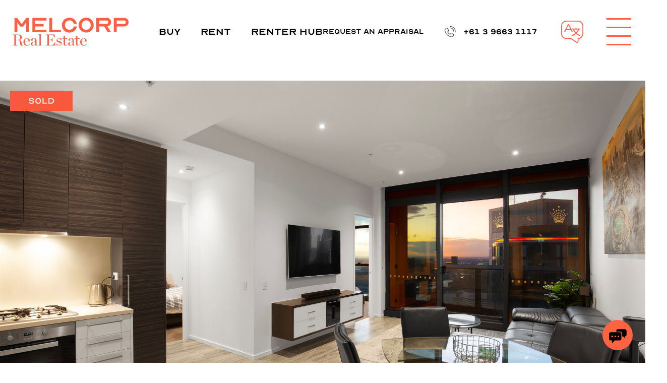

--- FILE ---
content_type: text/html; charset=UTF-8
request_url: https://www.melcorprealestate.com.au/property/3903-35-queensbridge-street-southbank-vic-3006/
body_size: 34504
content:
<!doctype html>
<html lang="en-US">
  <head>
  <meta charset="utf-8">
  <meta http-equiv="x-ua-compatible" content="ie=edge">
  <meta name="viewport" content="width=device-width, initial-scale=1, shrink-to-fit=no">
  <meta name='robots' content='index, follow, max-image-preview:large, max-snippet:-1, max-video-preview:-1' />
	<style>img:is([sizes="auto" i], [sizes^="auto," i]) { contain-intrinsic-size: 3000px 1500px }</style>
	
<!-- Google Tag Manager for WordPress by gtm4wp.com -->
<script data-cfasync="false" data-pagespeed-no-defer>
	var gtm4wp_datalayer_name = "dataLayer";
	var dataLayer = dataLayer || [];
</script>
<!-- End Google Tag Manager for WordPress by gtm4wp.com -->
	<!-- This site is optimized with the Yoast SEO plugin v26.3 - https://yoast.com/wordpress/plugins/seo/ -->
	<title>3903/35 Queensbridge Street, Southbank VIC 3006</title>
	<meta name="description" content="Contact us today for more information about 3903/35 Queensbridge Street, Southbank VIC 3006 . View property photos, floor plans and more." />
	<link rel="canonical" href="https://www.melcorprealestate.com.au/property/3903-35-queensbridge-street-southbank-vic-3006/" />
	<meta property="og:locale" content="en_US" />
	<meta property="og:type" content="article" />
	<meta property="og:title" content="3903/35 Queensbridge Street, Southbank VIC 3006" />
	<meta property="og:description" content="Contact us today for more information about 3903/35 Queensbridge Street, Southbank VIC 3006 . View property photos, floor plans and more." />
	<meta property="og:url" content="https://www.melcorprealestate.com.au/property/3903-35-queensbridge-street-southbank-vic-3006/" />
	<meta property="og:site_name" content="Melcorp Real Estate Melbourne" />
	<meta property="article:modified_time" content="2025-07-08T05:02:46+00:00" />
	<meta property="og:image" content="https://www.melcorprealestate.com.au/mruploads/2025/07/167098241762859211-rsd.jpg" />
	<meta property="og:image:width" content="1920" />
	<meta property="og:image:height" content="1280" />
	<meta property="og:image:type" content="image/jpeg" />
	<meta name="twitter:card" content="summary_large_image" />
	<meta name="twitter:label1" content="Est. reading time" />
	<meta name="twitter:data1" content="1 minute" />
	<!-- / Yoast SEO plugin. -->


<link rel='dns-prefetch' href='//static.addtoany.com' />
<link rel='dns-prefetch' href='//maps.googleapis.com' />
<link rel='stylesheet' id='remodal-css' href='https://www.melcorprealestate.com.au/mrplugins/wp-google-maps-pro/lib/remodal.css?ver=6.8.3' type='text/css' media='all' />
<link rel='stylesheet' id='remodal-default-theme-css' href='https://www.melcorprealestate.com.au/mrplugins/wp-google-maps-pro/lib/remodal-default-theme.css?ver=6.8.3' type='text/css' media='all' />
<link rel='stylesheet' id='wpgmza-marker-library-dialog-css' href='https://www.melcorprealestate.com.au/mrplugins/wp-google-maps-pro/css/marker-library-dialog.css?ver=6.8.3' type='text/css' media='all' />
<link rel='stylesheet' id='toolset_bootstrap_4-css' href='https://www.melcorprealestate.com.au/mrplugins/wp-views/vendor/toolset/toolset-common/res/lib/bootstrap4/css/bootstrap.min.css?ver=4.5.3' type='text/css' media='screen' />
<style id='wp-emoji-styles-inline-css' type='text/css'>

	img.wp-smiley, img.emoji {
		display: inline !important;
		border: none !important;
		box-shadow: none !important;
		height: 1em !important;
		width: 1em !important;
		margin: 0 0.07em !important;
		vertical-align: -0.1em !important;
		background: none !important;
		padding: 0 !important;
	}
</style>
<link rel='stylesheet' id='wp-block-library-css' href='https://www.melcorprealestate.com.au/mr_includes/css/dist/block-library/style.min.css?ver=6.8.3' type='text/css' media='all' />
<link rel='stylesheet' id='wp-components-css' href='https://www.melcorprealestate.com.au/mr_includes/css/dist/components/style.min.css?ver=6.8.3' type='text/css' media='all' />
<link rel='stylesheet' id='wp-preferences-css' href='https://www.melcorprealestate.com.au/mr_includes/css/dist/preferences/style.min.css?ver=6.8.3' type='text/css' media='all' />
<link rel='stylesheet' id='wp-block-editor-css' href='https://www.melcorprealestate.com.au/mr_includes/css/dist/block-editor/style.min.css?ver=6.8.3' type='text/css' media='all' />
<link rel='stylesheet' id='popup-maker-block-library-style-css' href='https://www.melcorprealestate.com.au/mrplugins/popup-maker/dist/packages/block-library-style.css?ver=dbea705cfafe089d65f1' type='text/css' media='all' />
<link rel='stylesheet' id='mediaelement-css' href='https://www.melcorprealestate.com.au/mr_includes/js/mediaelement/mediaelementplayer-legacy.min.css?ver=4.2.17' type='text/css' media='all' />
<link rel='stylesheet' id='wp-mediaelement-css' href='https://www.melcorprealestate.com.au/mr_includes/js/mediaelement/wp-mediaelement.min.css?ver=6.8.3' type='text/css' media='all' />
<link rel='stylesheet' id='view_editor_gutenberg_frontend_assets-css' href='https://www.melcorprealestate.com.au/mrplugins/wp-views/public/css/views-frontend.css?ver=3.6.21' type='text/css' media='all' />
<style id='view_editor_gutenberg_frontend_assets-inline-css' type='text/css'>
.wpv-sort-list-dropdown.wpv-sort-list-dropdown-style-default > span.wpv-sort-list,.wpv-sort-list-dropdown.wpv-sort-list-dropdown-style-default .wpv-sort-list-item {border-color: #cdcdcd;}.wpv-sort-list-dropdown.wpv-sort-list-dropdown-style-default .wpv-sort-list-item a {color: #444;background-color: #fff;}.wpv-sort-list-dropdown.wpv-sort-list-dropdown-style-default a:hover,.wpv-sort-list-dropdown.wpv-sort-list-dropdown-style-default a:focus {color: #000;background-color: #eee;}.wpv-sort-list-dropdown.wpv-sort-list-dropdown-style-default .wpv-sort-list-item.wpv-sort-list-current a {color: #000;background-color: #eee;}
.wpv-sort-list-dropdown.wpv-sort-list-dropdown-style-default > span.wpv-sort-list,.wpv-sort-list-dropdown.wpv-sort-list-dropdown-style-default .wpv-sort-list-item {border-color: #cdcdcd;}.wpv-sort-list-dropdown.wpv-sort-list-dropdown-style-default .wpv-sort-list-item a {color: #444;background-color: #fff;}.wpv-sort-list-dropdown.wpv-sort-list-dropdown-style-default a:hover,.wpv-sort-list-dropdown.wpv-sort-list-dropdown-style-default a:focus {color: #000;background-color: #eee;}.wpv-sort-list-dropdown.wpv-sort-list-dropdown-style-default .wpv-sort-list-item.wpv-sort-list-current a {color: #000;background-color: #eee;}.wpv-sort-list-dropdown.wpv-sort-list-dropdown-style-grey > span.wpv-sort-list,.wpv-sort-list-dropdown.wpv-sort-list-dropdown-style-grey .wpv-sort-list-item {border-color: #cdcdcd;}.wpv-sort-list-dropdown.wpv-sort-list-dropdown-style-grey .wpv-sort-list-item a {color: #444;background-color: #eeeeee;}.wpv-sort-list-dropdown.wpv-sort-list-dropdown-style-grey a:hover,.wpv-sort-list-dropdown.wpv-sort-list-dropdown-style-grey a:focus {color: #000;background-color: #e5e5e5;}.wpv-sort-list-dropdown.wpv-sort-list-dropdown-style-grey .wpv-sort-list-item.wpv-sort-list-current a {color: #000;background-color: #e5e5e5;}
.wpv-sort-list-dropdown.wpv-sort-list-dropdown-style-default > span.wpv-sort-list,.wpv-sort-list-dropdown.wpv-sort-list-dropdown-style-default .wpv-sort-list-item {border-color: #cdcdcd;}.wpv-sort-list-dropdown.wpv-sort-list-dropdown-style-default .wpv-sort-list-item a {color: #444;background-color: #fff;}.wpv-sort-list-dropdown.wpv-sort-list-dropdown-style-default a:hover,.wpv-sort-list-dropdown.wpv-sort-list-dropdown-style-default a:focus {color: #000;background-color: #eee;}.wpv-sort-list-dropdown.wpv-sort-list-dropdown-style-default .wpv-sort-list-item.wpv-sort-list-current a {color: #000;background-color: #eee;}.wpv-sort-list-dropdown.wpv-sort-list-dropdown-style-grey > span.wpv-sort-list,.wpv-sort-list-dropdown.wpv-sort-list-dropdown-style-grey .wpv-sort-list-item {border-color: #cdcdcd;}.wpv-sort-list-dropdown.wpv-sort-list-dropdown-style-grey .wpv-sort-list-item a {color: #444;background-color: #eeeeee;}.wpv-sort-list-dropdown.wpv-sort-list-dropdown-style-grey a:hover,.wpv-sort-list-dropdown.wpv-sort-list-dropdown-style-grey a:focus {color: #000;background-color: #e5e5e5;}.wpv-sort-list-dropdown.wpv-sort-list-dropdown-style-grey .wpv-sort-list-item.wpv-sort-list-current a {color: #000;background-color: #e5e5e5;}.wpv-sort-list-dropdown.wpv-sort-list-dropdown-style-blue > span.wpv-sort-list,.wpv-sort-list-dropdown.wpv-sort-list-dropdown-style-blue .wpv-sort-list-item {border-color: #0099cc;}.wpv-sort-list-dropdown.wpv-sort-list-dropdown-style-blue .wpv-sort-list-item a {color: #444;background-color: #cbddeb;}.wpv-sort-list-dropdown.wpv-sort-list-dropdown-style-blue a:hover,.wpv-sort-list-dropdown.wpv-sort-list-dropdown-style-blue a:focus {color: #000;background-color: #95bedd;}.wpv-sort-list-dropdown.wpv-sort-list-dropdown-style-blue .wpv-sort-list-item.wpv-sort-list-current a {color: #000;background-color: #95bedd;}
</style>
<style id='global-styles-inline-css' type='text/css'>
:root{--wp--preset--aspect-ratio--square: 1;--wp--preset--aspect-ratio--4-3: 4/3;--wp--preset--aspect-ratio--3-4: 3/4;--wp--preset--aspect-ratio--3-2: 3/2;--wp--preset--aspect-ratio--2-3: 2/3;--wp--preset--aspect-ratio--16-9: 16/9;--wp--preset--aspect-ratio--9-16: 9/16;--wp--preset--color--black: #000000;--wp--preset--color--cyan-bluish-gray: #abb8c3;--wp--preset--color--white: #ffffff;--wp--preset--color--pale-pink: #f78da7;--wp--preset--color--vivid-red: #cf2e2e;--wp--preset--color--luminous-vivid-orange: #ff6900;--wp--preset--color--luminous-vivid-amber: #fcb900;--wp--preset--color--light-green-cyan: #7bdcb5;--wp--preset--color--vivid-green-cyan: #00d084;--wp--preset--color--pale-cyan-blue: #8ed1fc;--wp--preset--color--vivid-cyan-blue: #0693e3;--wp--preset--color--vivid-purple: #9b51e0;--wp--preset--gradient--vivid-cyan-blue-to-vivid-purple: linear-gradient(135deg,rgba(6,147,227,1) 0%,rgb(155,81,224) 100%);--wp--preset--gradient--light-green-cyan-to-vivid-green-cyan: linear-gradient(135deg,rgb(122,220,180) 0%,rgb(0,208,130) 100%);--wp--preset--gradient--luminous-vivid-amber-to-luminous-vivid-orange: linear-gradient(135deg,rgba(252,185,0,1) 0%,rgba(255,105,0,1) 100%);--wp--preset--gradient--luminous-vivid-orange-to-vivid-red: linear-gradient(135deg,rgba(255,105,0,1) 0%,rgb(207,46,46) 100%);--wp--preset--gradient--very-light-gray-to-cyan-bluish-gray: linear-gradient(135deg,rgb(238,238,238) 0%,rgb(169,184,195) 100%);--wp--preset--gradient--cool-to-warm-spectrum: linear-gradient(135deg,rgb(74,234,220) 0%,rgb(151,120,209) 20%,rgb(207,42,186) 40%,rgb(238,44,130) 60%,rgb(251,105,98) 80%,rgb(254,248,76) 100%);--wp--preset--gradient--blush-light-purple: linear-gradient(135deg,rgb(255,206,236) 0%,rgb(152,150,240) 100%);--wp--preset--gradient--blush-bordeaux: linear-gradient(135deg,rgb(254,205,165) 0%,rgb(254,45,45) 50%,rgb(107,0,62) 100%);--wp--preset--gradient--luminous-dusk: linear-gradient(135deg,rgb(255,203,112) 0%,rgb(199,81,192) 50%,rgb(65,88,208) 100%);--wp--preset--gradient--pale-ocean: linear-gradient(135deg,rgb(255,245,203) 0%,rgb(182,227,212) 50%,rgb(51,167,181) 100%);--wp--preset--gradient--electric-grass: linear-gradient(135deg,rgb(202,248,128) 0%,rgb(113,206,126) 100%);--wp--preset--gradient--midnight: linear-gradient(135deg,rgb(2,3,129) 0%,rgb(40,116,252) 100%);--wp--preset--font-size--small: 13px;--wp--preset--font-size--medium: 20px;--wp--preset--font-size--large: 36px;--wp--preset--font-size--x-large: 42px;--wp--preset--spacing--20: 0.44rem;--wp--preset--spacing--30: 0.67rem;--wp--preset--spacing--40: 1rem;--wp--preset--spacing--50: 1.5rem;--wp--preset--spacing--60: 2.25rem;--wp--preset--spacing--70: 3.38rem;--wp--preset--spacing--80: 5.06rem;--wp--preset--shadow--natural: 6px 6px 9px rgba(0, 0, 0, 0.2);--wp--preset--shadow--deep: 12px 12px 50px rgba(0, 0, 0, 0.4);--wp--preset--shadow--sharp: 6px 6px 0px rgba(0, 0, 0, 0.2);--wp--preset--shadow--outlined: 6px 6px 0px -3px rgba(255, 255, 255, 1), 6px 6px rgba(0, 0, 0, 1);--wp--preset--shadow--crisp: 6px 6px 0px rgba(0, 0, 0, 1);}:where(body) { margin: 0; }.wp-site-blocks > .alignleft { float: left; margin-right: 2em; }.wp-site-blocks > .alignright { float: right; margin-left: 2em; }.wp-site-blocks > .aligncenter { justify-content: center; margin-left: auto; margin-right: auto; }:where(.is-layout-flex){gap: 0.5em;}:where(.is-layout-grid){gap: 0.5em;}.is-layout-flow > .alignleft{float: left;margin-inline-start: 0;margin-inline-end: 2em;}.is-layout-flow > .alignright{float: right;margin-inline-start: 2em;margin-inline-end: 0;}.is-layout-flow > .aligncenter{margin-left: auto !important;margin-right: auto !important;}.is-layout-constrained > .alignleft{float: left;margin-inline-start: 0;margin-inline-end: 2em;}.is-layout-constrained > .alignright{float: right;margin-inline-start: 2em;margin-inline-end: 0;}.is-layout-constrained > .aligncenter{margin-left: auto !important;margin-right: auto !important;}.is-layout-constrained > :where(:not(.alignleft):not(.alignright):not(.alignfull)){margin-left: auto !important;margin-right: auto !important;}body .is-layout-flex{display: flex;}.is-layout-flex{flex-wrap: wrap;align-items: center;}.is-layout-flex > :is(*, div){margin: 0;}body .is-layout-grid{display: grid;}.is-layout-grid > :is(*, div){margin: 0;}body{padding-top: 0px;padding-right: 0px;padding-bottom: 0px;padding-left: 0px;}a:where(:not(.wp-element-button)){text-decoration: underline;}:root :where(.wp-element-button, .wp-block-button__link){background-color: #32373c;border-width: 0;color: #fff;font-family: inherit;font-size: inherit;line-height: inherit;padding: calc(0.667em + 2px) calc(1.333em + 2px);text-decoration: none;}.has-black-color{color: var(--wp--preset--color--black) !important;}.has-cyan-bluish-gray-color{color: var(--wp--preset--color--cyan-bluish-gray) !important;}.has-white-color{color: var(--wp--preset--color--white) !important;}.has-pale-pink-color{color: var(--wp--preset--color--pale-pink) !important;}.has-vivid-red-color{color: var(--wp--preset--color--vivid-red) !important;}.has-luminous-vivid-orange-color{color: var(--wp--preset--color--luminous-vivid-orange) !important;}.has-luminous-vivid-amber-color{color: var(--wp--preset--color--luminous-vivid-amber) !important;}.has-light-green-cyan-color{color: var(--wp--preset--color--light-green-cyan) !important;}.has-vivid-green-cyan-color{color: var(--wp--preset--color--vivid-green-cyan) !important;}.has-pale-cyan-blue-color{color: var(--wp--preset--color--pale-cyan-blue) !important;}.has-vivid-cyan-blue-color{color: var(--wp--preset--color--vivid-cyan-blue) !important;}.has-vivid-purple-color{color: var(--wp--preset--color--vivid-purple) !important;}.has-black-background-color{background-color: var(--wp--preset--color--black) !important;}.has-cyan-bluish-gray-background-color{background-color: var(--wp--preset--color--cyan-bluish-gray) !important;}.has-white-background-color{background-color: var(--wp--preset--color--white) !important;}.has-pale-pink-background-color{background-color: var(--wp--preset--color--pale-pink) !important;}.has-vivid-red-background-color{background-color: var(--wp--preset--color--vivid-red) !important;}.has-luminous-vivid-orange-background-color{background-color: var(--wp--preset--color--luminous-vivid-orange) !important;}.has-luminous-vivid-amber-background-color{background-color: var(--wp--preset--color--luminous-vivid-amber) !important;}.has-light-green-cyan-background-color{background-color: var(--wp--preset--color--light-green-cyan) !important;}.has-vivid-green-cyan-background-color{background-color: var(--wp--preset--color--vivid-green-cyan) !important;}.has-pale-cyan-blue-background-color{background-color: var(--wp--preset--color--pale-cyan-blue) !important;}.has-vivid-cyan-blue-background-color{background-color: var(--wp--preset--color--vivid-cyan-blue) !important;}.has-vivid-purple-background-color{background-color: var(--wp--preset--color--vivid-purple) !important;}.has-black-border-color{border-color: var(--wp--preset--color--black) !important;}.has-cyan-bluish-gray-border-color{border-color: var(--wp--preset--color--cyan-bluish-gray) !important;}.has-white-border-color{border-color: var(--wp--preset--color--white) !important;}.has-pale-pink-border-color{border-color: var(--wp--preset--color--pale-pink) !important;}.has-vivid-red-border-color{border-color: var(--wp--preset--color--vivid-red) !important;}.has-luminous-vivid-orange-border-color{border-color: var(--wp--preset--color--luminous-vivid-orange) !important;}.has-luminous-vivid-amber-border-color{border-color: var(--wp--preset--color--luminous-vivid-amber) !important;}.has-light-green-cyan-border-color{border-color: var(--wp--preset--color--light-green-cyan) !important;}.has-vivid-green-cyan-border-color{border-color: var(--wp--preset--color--vivid-green-cyan) !important;}.has-pale-cyan-blue-border-color{border-color: var(--wp--preset--color--pale-cyan-blue) !important;}.has-vivid-cyan-blue-border-color{border-color: var(--wp--preset--color--vivid-cyan-blue) !important;}.has-vivid-purple-border-color{border-color: var(--wp--preset--color--vivid-purple) !important;}.has-vivid-cyan-blue-to-vivid-purple-gradient-background{background: var(--wp--preset--gradient--vivid-cyan-blue-to-vivid-purple) !important;}.has-light-green-cyan-to-vivid-green-cyan-gradient-background{background: var(--wp--preset--gradient--light-green-cyan-to-vivid-green-cyan) !important;}.has-luminous-vivid-amber-to-luminous-vivid-orange-gradient-background{background: var(--wp--preset--gradient--luminous-vivid-amber-to-luminous-vivid-orange) !important;}.has-luminous-vivid-orange-to-vivid-red-gradient-background{background: var(--wp--preset--gradient--luminous-vivid-orange-to-vivid-red) !important;}.has-very-light-gray-to-cyan-bluish-gray-gradient-background{background: var(--wp--preset--gradient--very-light-gray-to-cyan-bluish-gray) !important;}.has-cool-to-warm-spectrum-gradient-background{background: var(--wp--preset--gradient--cool-to-warm-spectrum) !important;}.has-blush-light-purple-gradient-background{background: var(--wp--preset--gradient--blush-light-purple) !important;}.has-blush-bordeaux-gradient-background{background: var(--wp--preset--gradient--blush-bordeaux) !important;}.has-luminous-dusk-gradient-background{background: var(--wp--preset--gradient--luminous-dusk) !important;}.has-pale-ocean-gradient-background{background: var(--wp--preset--gradient--pale-ocean) !important;}.has-electric-grass-gradient-background{background: var(--wp--preset--gradient--electric-grass) !important;}.has-midnight-gradient-background{background: var(--wp--preset--gradient--midnight) !important;}.has-small-font-size{font-size: var(--wp--preset--font-size--small) !important;}.has-medium-font-size{font-size: var(--wp--preset--font-size--medium) !important;}.has-large-font-size{font-size: var(--wp--preset--font-size--large) !important;}.has-x-large-font-size{font-size: var(--wp--preset--font-size--x-large) !important;}
:where(.wp-block-post-template.is-layout-flex){gap: 1.25em;}:where(.wp-block-post-template.is-layout-grid){gap: 1.25em;}
:where(.wp-block-columns.is-layout-flex){gap: 2em;}:where(.wp-block-columns.is-layout-grid){gap: 2em;}
:root :where(.wp-block-pullquote){font-size: 1.5em;line-height: 1.6;}
</style>
<link rel='stylesheet' id='epl-css-lib-css' href='https://www.melcorprealestate.com.au/mrplugins/easy-property-listings/lib/assets/css/style-structure.css?ver=3.5.15' type='text/css' media='all' />
<link rel='stylesheet' id='epl-style-css' href='https://www.melcorprealestate.com.au/mrplugins/easy-property-listings/lib/assets/css/style.css?ver=3.5.15' type='text/css' media='all' />
<link rel='stylesheet' id='epl-field-sliders-css' href='https://www.melcorprealestate.com.au/mrplugins/easy-property-listings/lib/assets/css/field-slider.css?ver=3.5.15' type='text/css' media='all' />
<link rel='stylesheet' id='jquery-ui-datetime-picker-style-css' href='https://www.melcorprealestate.com.au/mrplugins/easy-property-listings/lib/assets/css/jquery-ui.min.css?ver=1.1.0' type='text/css' media='all' />
<link rel='stylesheet' id='epl-inspections-style-css' href='https://www.melcorprealestate.com.au/mrplugins/epl-inspections/css/style-inspections.css?ver=1.1.0' type='text/css' media='all' />
<link rel='stylesheet' id='epl-search-builder-css' href='https://www.melcorprealestate.com.au/mrplugins/epl-search-builder-master/css/search-builder.css?ver=1.2.2' type='text/css' media='all' />
<link rel='stylesheet' id='epl-search-builder-nice-select-css' href='https://www.melcorprealestate.com.au/mrplugins/epl-search-builder-master/css/nice-select.css?ver=1.2.2' type='text/css' media='all' />
<link rel='stylesheet' id='epl-slider-fonts-css' href='https://www.melcorprealestate.com.au/mrplugins/epl-sliders//css/fonts.css?ver=2.4.2' type='text/css' media='all' />
<link rel='stylesheet' id='epl-sd-styles-structure-css' href='https://www.melcorprealestate.com.au/mrplugins/epl-staff-directory/assets/css/style-structure.css?ver=2.9.303' type='text/css' media='all' />
<link rel='stylesheet' id='epl-sd-styles-css' href='https://www.melcorprealestate.com.au/mrplugins/epl-staff-directory/assets/css/style.css?ver=2.9.303' type='text/css' media='all' />
<link rel='stylesheet' id='searchandfilter-css' href='https://www.melcorprealestate.com.au/mrplugins/search-filter/style.css?ver=1' type='text/css' media='all' />
<link rel='stylesheet' id='toolset-common-css' href='https://www.melcorprealestate.com.au/mrplugins/wp-views/vendor/toolset/toolset-common/res/css/toolset-common.css?ver=4.5.0' type='text/css' media='screen' />
<link rel='stylesheet' id='dashicons-css' href='https://www.melcorprealestate.com.au/mr_includes/css/dashicons.min.css?ver=6.8.3' type='text/css' media='all' />
<link rel='stylesheet' id='nf-display-css' href='https://www.melcorprealestate.com.au/mrplugins/ninja-forms/assets/css/display-opinions-light.css?ver=6.8.3' type='text/css' media='all' />
<link rel='stylesheet' id='nf-font-awesome-css' href='https://www.melcorprealestate.com.au/mrplugins/ninja-forms/assets/css/font-awesome.min.css?ver=6.8.3' type='text/css' media='all' />
<link rel='stylesheet' id='nf-mp-display-css' href='https://www.melcorprealestate.com.au/mrplugins/ninja-forms-multi-part/assets/css/display-opinions-light.css?ver=6.8.3' type='text/css' media='all' />
<link rel='stylesheet' id='popup-maker-site-css' href='//www.melcorprealestate.com.au/mruploads/pum/pum-site-styles.css?generated=1762743157&#038;ver=1.21.5' type='text/css' media='all' />
<link rel='stylesheet' id='addtoany-css' href='https://www.melcorprealestate.com.au/mrplugins/add-to-any/addtoany.min.css?ver=1.16' type='text/css' media='all' />
<link rel='stylesheet' id='epl-cpt-versioned-css' href='https://www.melcorprealestate.com.au/mrplugins/epl-custom-templates-child/assets/style-versioned.css?ver=1738903889' type='text/css' media='all' />
<link rel='stylesheet' id='sage/main.css-css' href='https://www.melcorprealestate.com.au/app/themes/melcorpre/dist/styles/main_d6670922.css' type='text/css' media='all' />
<link rel='stylesheet' id='custom/main-gg.css-css' href='https://www.melcorprealestate.com.au/app/themes/melcorpre/resources/others/main-gg.css?ver=1.9' type='text/css' media='all' />
<link rel='stylesheet' id='custom/web-optimizers.css-css' href='https://www.melcorprealestate.com.au/app/themes/melcorpre/resources/others/web-optimizers.css?ver=1.0' type='text/css' media='all' />
<script type="text/javascript" src="https://www.melcorprealestate.com.au/mrplugins/wp-views/vendor/toolset/common-es/public/toolset-common-es-frontend.js?ver=175000" id="toolset-common-es-frontend-js"></script>
<script type="text/javascript" src="https://www.melcorprealestate.com.au/mr_includes/js/jquery/jquery.min.js?ver=3.7.1" id="jquery-core-js"></script>
<script type="text/javascript" src="https://www.melcorprealestate.com.au/mr_includes/js/jquery/jquery-migrate.min.js?ver=3.4.1" id="jquery-migrate-js"></script>
<script type="text/javascript" id="file_uploads_nfpluginsettings-js-extra">
/* <![CDATA[ */
var params = {"clearLogRestUrl":"https:\/\/www.melcorprealestate.com.au\/wp-json\/nf-file-uploads\/debug-log\/delete-all","clearLogButtonId":"file_uploads_clear_debug_logger","downloadLogRestUrl":"https:\/\/www.melcorprealestate.com.au\/wp-json\/nf-file-uploads\/debug-log\/get-all","downloadLogButtonId":"file_uploads_download_debug_logger"};
/* ]]> */
</script>
<script type="text/javascript" src="https://www.melcorprealestate.com.au/mrplugins/ninja-forms-uploads/assets/js/nfpluginsettings.js?ver=3.3.16" id="file_uploads_nfpluginsettings-js"></script>
<script type="text/javascript" src="https://www.melcorprealestate.com.au/mrplugins/wp-google-maps-pro/lib/remodal.min.js?ver=6.8.3" id="remodal-js"></script>
<script type="text/javascript" id="addtoany-core-js-before">
/* <![CDATA[ */
window.a2a_config=window.a2a_config||{};a2a_config.callbacks=[];a2a_config.overlays=[];a2a_config.templates={};
/* ]]> */
</script>
<script type="text/javascript" defer src="https://static.addtoany.com/menu/page.js" id="addtoany-core-js"></script>
<script type="text/javascript" defer src="https://www.melcorprealestate.com.au/mrplugins/add-to-any/addtoany.min.js?ver=1.1" id="addtoany-jquery-js"></script>
<script type="text/javascript" src="https://maps.googleapis.com/maps/api/js?v=3.55&amp;libraries=marker&amp;loading=async&amp;callback=EPL_Default_Map_Loader&amp;key=AIzaSyBy0tYK8v5f7685d93uMSRIRAhXCR1pjGQ&amp;ver=3.5.15" id="epl-google-map-v-3-js"></script>
<script type="text/javascript" src="https://www.melcorprealestate.com.au/mrplugins/easy-property-listings/lib/assets/js/epl.js?ver=3.5.15" id="epl-js-lib-js"></script>
<script type="text/javascript" id="epl-front-scripts-js-extra">
/* <![CDATA[ */
var epl_frontend_vars = {"ajax_nonce":"3f0aca285b","site_url":"https:\/\/www.melcorprealestate.com.au\/","epl_default_view_type":"grid","ajaxurl":"https:\/\/www.melcorprealestate.com.au\/wp\/wp-admin\/admin-ajax.php","image_base":"https:\/\/www.melcorprealestate.com.au\/mrplugins\/easy-property-listings\/lib\/assets\/images\/","field_sliders":{"epl_field_slider_property_price_global":{"els":["property_price_global_from","property_price_global_to"],"label":"","prefix":"&#36;","suffix":"","separator":" - "}},"range_html":"\t<span class=\"epl-lf-label-txt\"> {range_start} {range_sep} {range_end} <\/span>\n\t","thousand_sep":",","decimal_sep":"."};
/* ]]> */
</script>
<script type="text/javascript" src="https://www.melcorprealestate.com.au/mrplugins/easy-property-listings/lib/assets/js/jquery-front-scripts.js?ver=3.5.15" id="epl-front-scripts-js"></script>
<script type="text/javascript" src="https://www.melcorprealestate.com.au/mrplugins/epl-sliders//js/script.js?ver=2.4.2" id="epl-slider-script-js"></script>
<script type="text/javascript" src="https://www.melcorprealestate.com.au/mrplugins/epl-staff-directory/assets/js/front.js?ver=2.9.303" id="epl-sd-scripts-js"></script>
<script type="text/javascript" id="wpgmza_data-js-extra">
/* <![CDATA[ */
var wpgmza_google_api_status = {"message":"Enqueued","code":"ENQUEUED"};
/* ]]> */
</script>
<script type="text/javascript" src="https://www.melcorprealestate.com.au/mrplugins/wp-google-maps/wpgmza_data.js?ver=6.8.3" id="wpgmza_data-js"></script>
<script type="text/javascript" src="https://www.melcorprealestate.com.au/mr_includes/js/underscore.min.js?ver=1.13.7" id="underscore-js"></script>
<script type="text/javascript" src="https://www.melcorprealestate.com.au/mr_includes/js/backbone.min.js?ver=1.6.0" id="backbone-js"></script>
<script type="text/javascript" src="https://www.melcorprealestate.com.au/mrplugins/ninja-forms/assets/js/min/front-end-deps.js?ver=3.13.0" id="nf-front-end-deps-js"></script>
<script type="text/javascript" id="nf-front-end-js-extra">
/* <![CDATA[ */
var nfi18n = {"ninjaForms":"Ninja Forms","changeEmailErrorMsg":"Please enter a valid email address!","changeDateErrorMsg":"Please enter a valid date!","confirmFieldErrorMsg":"These fields must match!","fieldNumberNumMinError":"Number Min Error","fieldNumberNumMaxError":"Number Max Error","fieldNumberIncrementBy":"Please increment by ","fieldTextareaRTEInsertLink":"Insert Link","fieldTextareaRTEInsertMedia":"Insert Media","fieldTextareaRTESelectAFile":"Select a file","formErrorsCorrectErrors":"Please correct errors before submitting this form.","formHoneypot":"If you are a human seeing this field, please leave it empty.","validateRequiredField":"This is a required field.","honeypotHoneypotError":"Honeypot Error","fileUploadOldCodeFileUploadInProgress":"File Upload in Progress.","fileUploadOldCodeFileUpload":"FILE UPLOAD","currencySymbol":"$","fieldsMarkedRequired":"Fields marked with an <span class=\"ninja-forms-req-symbol\">*<\/span> are required","thousands_sep":",","decimal_point":".","siteLocale":"en_US","dateFormat":"m\/d\/Y","startOfWeek":"1","of":"of","previousMonth":"Previous Month","nextMonth":"Next Month","months":["January","February","March","April","May","June","July","August","September","October","November","December"],"monthsShort":["Jan","Feb","Mar","Apr","May","Jun","Jul","Aug","Sep","Oct","Nov","Dec"],"weekdays":["Sunday","Monday","Tuesday","Wednesday","Thursday","Friday","Saturday"],"weekdaysShort":["Sun","Mon","Tue","Wed","Thu","Fri","Sat"],"weekdaysMin":["Su","Mo","Tu","We","Th","Fr","Sa"],"recaptchaConsentMissing":"reCaptcha validation couldn't load.","recaptchaMissingCookie":"reCaptcha v3 validation couldn't load the cookie needed to submit the form.","recaptchaConsentEvent":"Accept reCaptcha cookies before sending the form."};
var nfFrontEnd = {"adminAjax":"https:\/\/www.melcorprealestate.com.au\/wp\/wp-admin\/admin-ajax.php","ajaxNonce":"2f73f4537a","requireBaseUrl":"https:\/\/www.melcorprealestate.com.au\/mrplugins\/ninja-forms\/assets\/js\/","use_merge_tags":{"user":{"address":"address","textbox":"textbox","button":"button","checkbox":"checkbox","city":"city","confirm":"confirm","date":"date","email":"email","firstname":"firstname","html":"html","hcaptcha":"hcaptcha","hidden":"hidden","lastname":"lastname","listcheckbox":"listcheckbox","listcountry":"listcountry","listimage":"listimage","listmultiselect":"listmultiselect","listradio":"listradio","listselect":"listselect","liststate":"liststate","note":"note","number":"number","password":"password","passwordconfirm":"passwordconfirm","product":"product","quantity":"quantity","recaptcha":"recaptcha","recaptcha_v3":"recaptcha_v3","repeater":"repeater","shipping":"shipping","signature":"signature","spam":"spam","starrating":"starrating","submit":"submit","terms":"terms","textarea":"textarea","total":"total","turnstile":"turnstile","unknown":"unknown","zip":"zip","hr":"hr","nfacds-optin":"nfacds-optin","file_upload":"file_upload"},"post":{"address":"address","textbox":"textbox","button":"button","checkbox":"checkbox","city":"city","confirm":"confirm","date":"date","email":"email","firstname":"firstname","html":"html","hcaptcha":"hcaptcha","hidden":"hidden","lastname":"lastname","listcheckbox":"listcheckbox","listcountry":"listcountry","listimage":"listimage","listmultiselect":"listmultiselect","listradio":"listradio","listselect":"listselect","liststate":"liststate","note":"note","number":"number","password":"password","passwordconfirm":"passwordconfirm","product":"product","quantity":"quantity","recaptcha":"recaptcha","recaptcha_v3":"recaptcha_v3","repeater":"repeater","shipping":"shipping","signature":"signature","spam":"spam","starrating":"starrating","submit":"submit","terms":"terms","textarea":"textarea","total":"total","turnstile":"turnstile","unknown":"unknown","zip":"zip","hr":"hr","nfacds-optin":"nfacds-optin","file_upload":"file_upload"},"system":{"address":"address","textbox":"textbox","button":"button","checkbox":"checkbox","city":"city","confirm":"confirm","date":"date","email":"email","firstname":"firstname","html":"html","hcaptcha":"hcaptcha","hidden":"hidden","lastname":"lastname","listcheckbox":"listcheckbox","listcountry":"listcountry","listimage":"listimage","listmultiselect":"listmultiselect","listradio":"listradio","listselect":"listselect","liststate":"liststate","note":"note","number":"number","password":"password","passwordconfirm":"passwordconfirm","product":"product","quantity":"quantity","recaptcha":"recaptcha","recaptcha_v3":"recaptcha_v3","repeater":"repeater","shipping":"shipping","signature":"signature","spam":"spam","starrating":"starrating","submit":"submit","terms":"terms","textarea":"textarea","total":"total","turnstile":"turnstile","unknown":"unknown","zip":"zip","hr":"hr","nfacds-optin":"nfacds-optin","file_upload":"file_upload"},"fields":{"address":"address","textbox":"textbox","button":"button","checkbox":"checkbox","city":"city","confirm":"confirm","date":"date","email":"email","firstname":"firstname","html":"html","hcaptcha":"hcaptcha","hidden":"hidden","lastname":"lastname","listcheckbox":"listcheckbox","listcountry":"listcountry","listimage":"listimage","listmultiselect":"listmultiselect","listradio":"listradio","listselect":"listselect","liststate":"liststate","note":"note","number":"number","password":"password","passwordconfirm":"passwordconfirm","product":"product","quantity":"quantity","recaptcha":"recaptcha","recaptcha_v3":"recaptcha_v3","repeater":"repeater","shipping":"shipping","signature":"signature","spam":"spam","starrating":"starrating","submit":"submit","terms":"terms","textarea":"textarea","total":"total","turnstile":"turnstile","unknown":"unknown","zip":"zip","hr":"hr","nfacds-optin":"nfacds-optin","file_upload":"file_upload"},"calculations":{"html":"html","hidden":"hidden","note":"note","unknown":"unknown"}},"opinionated_styles":"light","filter_esc_status":"false","nf_consent_status_response":[]};
var nfInlineVars = [];
var nfi18n = {"ninjaForms":"Ninja Forms","changeEmailErrorMsg":"Please enter a valid email address!","changeDateErrorMsg":"Please enter a valid date!","confirmFieldErrorMsg":"These fields must match!","fieldNumberNumMinError":"Number Min Error","fieldNumberNumMaxError":"Number Max Error","fieldNumberIncrementBy":"Please increment by ","fieldTextareaRTEInsertLink":"Insert Link","fieldTextareaRTEInsertMedia":"Insert Media","fieldTextareaRTESelectAFile":"Select a file","formErrorsCorrectErrors":"Please correct errors before submitting this form.","formHoneypot":"If you are a human seeing this field, please leave it empty.","validateRequiredField":"This is a required field.","honeypotHoneypotError":"Honeypot Error","fileUploadOldCodeFileUploadInProgress":"File Upload in Progress.","fileUploadOldCodeFileUpload":"FILE UPLOAD","currencySymbol":"$","fieldsMarkedRequired":"Fields marked with an <span class=\"ninja-forms-req-symbol\">*<\/span> are required","thousands_sep":",","decimal_point":".","siteLocale":"en_US","dateFormat":"m\/d\/Y","startOfWeek":"1","of":"of","previousMonth":"Previous Month","nextMonth":"Next Month","months":["January","February","March","April","May","June","July","August","September","October","November","December"],"monthsShort":["Jan","Feb","Mar","Apr","May","Jun","Jul","Aug","Sep","Oct","Nov","Dec"],"weekdays":["Sunday","Monday","Tuesday","Wednesday","Thursday","Friday","Saturday"],"weekdaysShort":["Sun","Mon","Tue","Wed","Thu","Fri","Sat"],"weekdaysMin":["Su","Mo","Tu","We","Th","Fr","Sa"],"recaptchaConsentMissing":"reCaptcha validation couldn't load.","recaptchaMissingCookie":"reCaptcha v3 validation couldn't load the cookie needed to submit the form.","recaptchaConsentEvent":"Accept reCaptcha cookies before sending the form."};
var nfFrontEnd = {"adminAjax":"https:\/\/www.melcorprealestate.com.au\/wp\/wp-admin\/admin-ajax.php","ajaxNonce":"2f73f4537a","requireBaseUrl":"https:\/\/www.melcorprealestate.com.au\/mrplugins\/ninja-forms\/assets\/js\/","use_merge_tags":{"user":{"address":"address","textbox":"textbox","button":"button","checkbox":"checkbox","city":"city","confirm":"confirm","date":"date","email":"email","firstname":"firstname","html":"html","hcaptcha":"hcaptcha","hidden":"hidden","lastname":"lastname","listcheckbox":"listcheckbox","listcountry":"listcountry","listimage":"listimage","listmultiselect":"listmultiselect","listradio":"listradio","listselect":"listselect","liststate":"liststate","note":"note","number":"number","password":"password","passwordconfirm":"passwordconfirm","product":"product","quantity":"quantity","recaptcha":"recaptcha","recaptcha_v3":"recaptcha_v3","repeater":"repeater","shipping":"shipping","signature":"signature","spam":"spam","starrating":"starrating","submit":"submit","terms":"terms","textarea":"textarea","total":"total","turnstile":"turnstile","unknown":"unknown","zip":"zip","hr":"hr","nfacds-optin":"nfacds-optin","file_upload":"file_upload"},"post":{"address":"address","textbox":"textbox","button":"button","checkbox":"checkbox","city":"city","confirm":"confirm","date":"date","email":"email","firstname":"firstname","html":"html","hcaptcha":"hcaptcha","hidden":"hidden","lastname":"lastname","listcheckbox":"listcheckbox","listcountry":"listcountry","listimage":"listimage","listmultiselect":"listmultiselect","listradio":"listradio","listselect":"listselect","liststate":"liststate","note":"note","number":"number","password":"password","passwordconfirm":"passwordconfirm","product":"product","quantity":"quantity","recaptcha":"recaptcha","recaptcha_v3":"recaptcha_v3","repeater":"repeater","shipping":"shipping","signature":"signature","spam":"spam","starrating":"starrating","submit":"submit","terms":"terms","textarea":"textarea","total":"total","turnstile":"turnstile","unknown":"unknown","zip":"zip","hr":"hr","nfacds-optin":"nfacds-optin","file_upload":"file_upload"},"system":{"address":"address","textbox":"textbox","button":"button","checkbox":"checkbox","city":"city","confirm":"confirm","date":"date","email":"email","firstname":"firstname","html":"html","hcaptcha":"hcaptcha","hidden":"hidden","lastname":"lastname","listcheckbox":"listcheckbox","listcountry":"listcountry","listimage":"listimage","listmultiselect":"listmultiselect","listradio":"listradio","listselect":"listselect","liststate":"liststate","note":"note","number":"number","password":"password","passwordconfirm":"passwordconfirm","product":"product","quantity":"quantity","recaptcha":"recaptcha","recaptcha_v3":"recaptcha_v3","repeater":"repeater","shipping":"shipping","signature":"signature","spam":"spam","starrating":"starrating","submit":"submit","terms":"terms","textarea":"textarea","total":"total","turnstile":"turnstile","unknown":"unknown","zip":"zip","hr":"hr","nfacds-optin":"nfacds-optin","file_upload":"file_upload"},"fields":{"address":"address","textbox":"textbox","button":"button","checkbox":"checkbox","city":"city","confirm":"confirm","date":"date","email":"email","firstname":"firstname","html":"html","hcaptcha":"hcaptcha","hidden":"hidden","lastname":"lastname","listcheckbox":"listcheckbox","listcountry":"listcountry","listimage":"listimage","listmultiselect":"listmultiselect","listradio":"listradio","listselect":"listselect","liststate":"liststate","note":"note","number":"number","password":"password","passwordconfirm":"passwordconfirm","product":"product","quantity":"quantity","recaptcha":"recaptcha","recaptcha_v3":"recaptcha_v3","repeater":"repeater","shipping":"shipping","signature":"signature","spam":"spam","starrating":"starrating","submit":"submit","terms":"terms","textarea":"textarea","total":"total","turnstile":"turnstile","unknown":"unknown","zip":"zip","hr":"hr","nfacds-optin":"nfacds-optin","file_upload":"file_upload"},"calculations":{"html":"html","hidden":"hidden","note":"note","unknown":"unknown"}},"opinionated_styles":"light","filter_esc_status":"false","nf_consent_status_response":[]};
var nfInlineVars = [];
/* ]]> */
</script>
<script type="text/javascript" src="https://www.melcorprealestate.com.au/mrplugins/ninja-forms/assets/js/min/front-end.js?ver=3.13.0" id="nf-front-end-js"></script>
<script type="text/javascript" src="https://www.melcorprealestate.com.au/mrplugins/ninja-forms-conditionals/assets/js/min/front-end.js?ver=6.8.3" id="nf-cl-front-end-js"></script>
<script type="text/javascript" id="nf-mp-front-end-js-extra">
/* <![CDATA[ */
var nfMPSettings = {"prevLabel":"Previous","nextLabel":"Next"};
var nfMPSettings = {"prevLabel":"Previous","nextLabel":"Next"};
/* ]]> */
</script>
<script type="text/javascript" src="https://www.melcorprealestate.com.au/mrplugins/ninja-forms-multi-part/assets/js/min/front-end.js?ver=3.0.27" id="nf-mp-front-end-js"></script>
<script type="text/javascript" id="wpso-front-scripts-js-extra">
/* <![CDATA[ */
var wpso = {"ajaxurl":"https:\/\/www.melcorprealestate.com.au\/wp\/wp-admin\/admin-ajax.php","nonce":"941d87a093","user_items":[]};
/* ]]> */
</script>
<script type="text/javascript" src="https://www.melcorprealestate.com.au/mrplugins/wp-sort-order/js/front-scripts.js?ver=2026010150" id="wpso-front-scripts-js"></script>
<link rel="https://api.w.org/" href="https://www.melcorprealestate.com.au/wp-json/" /><link rel="alternate" title="JSON" type="application/json" href="https://www.melcorprealestate.com.au/wp-json/wp/v2/property/85411" /><link rel="EditURI" type="application/rsd+xml" title="RSD" href="https://www.melcorprealestate.com.au/wp/xmlrpc.php?rsd" />
<meta name="generator" content="WordPress 6.8.3" />
<link rel='shortlink' href='https://www.melcorprealestate.com.au/?p=85411' />
<link rel="alternate" title="oEmbed (JSON)" type="application/json+oembed" href="https://www.melcorprealestate.com.au/wp-json/oembed/1.0/embed?url=https%3A%2F%2Fwww.melcorprealestate.com.au%2Fproperty%2F3903-35-queensbridge-street-southbank-vic-3006%2F" />
<link rel="alternate" title="oEmbed (XML)" type="text/xml+oembed" href="https://www.melcorprealestate.com.au/wp-json/oembed/1.0/embed?url=https%3A%2F%2Fwww.melcorprealestate.com.au%2Fproperty%2F3903-35-queensbridge-street-southbank-vic-3006%2F&#038;format=xml" />
<script>
					var eplSliderIsArchive  = 0;
					var eplSliderOptions 	= {"$AutoPlay":false,"$AutoPlayInterval":5000,"$PauseOnHover":1,"$LazyLoading":3,"$DragOrientation":3,"$ArrowKeyNavigation":true,"$SlideDuration":1200,"$SlideshowOptions":{"$Class":"$JssorSlideshowRunner$","$Transitions":"_SlideshowTransitions","$TransitionsOrder":1,"$ShowLink":true},"$ArrowNavigatorOptions":{"$Class":"$JssorArrowNavigator$","$ChanceToShow":1,"$AutoCenter":2,"$Steps":1},"$ThumbnailNavigatorOptions":{"$Class":"$JssorThumbnailNavigator$","$ChanceToShow":0,"$ActionMode":1,"$Lanes":1,"$SpacingX":14,"$SpacingY":12,"$DisplayPieces":6,"$ParkingPosition":156,"$Orientation":1}};
					var $_transitionChosen 	= "fade_in_l";
					</script>
			<style>
				body .epl-property-blog {
					-webkit-transition: none;
					-moz-transition: none;
					-o-transition: none;
					transition: none;
				}
				body .epl-property-blog.epl-listing-grid-view {
					-webkit-transition: none;
					-moz-transition: none;
					-o-transition: none;
					transition: none;
				}
				.epl_slider_container-loading {
					opacity: 0;
				}
			</style>
						<style>
				.epl_slider_container {
					position: relative; width: 1920px;
					height: 860px; overflow: hidden;
				}

				.epl-slider-slides {
					cursor: move;
					position: absolute;
					left: 0;
					top: 0;
					width: 1920px;
					height: 860px;
					overflow: hidden;
				}
				.epl-slider-left-nav, .epl-slider-right-nav {
					display: block;
					position: absolute;
					cursor: pointer;
					overflow: hidden;
				}

				.epl-slider-left-nav.epl-slider-nav-image,
				.epl-slider-right-nav.epl-slider-nav-image{
					/* size of arrow element */
					width: 50px;
					height: 50px;
					background-image: url(https://www.melcorprealestate.com.au/mrplugins/epl-sliders//img/arrows/a19.png);
					background-repeat: no-repeat;
				}

				.epl-slider-left-nav.epl-slider-nav-font::before,
				.epl-slider-right-nav.epl-slider-nav-font::before{
					font-size: 25px;
					color: #000;
				}

				.epl-slider-left-nav:hover.epl-slider-nav-font::before,
				.epl-slider-right-nav:hover.epl-slider-nav-font::before {
					color: #000;
				}

				.epl-slider-left-nav { background-position: -5px -35px; top: 158px; left: 8px; }
				.epl-slider-right-nav { background-position: -65px -35px; top: 158px; right: 8px }
				.epl-slider-left-nav:hover { background-position: -125px -35px; }
				.epl-slider-right-nav:hover { background-position: -185px -35px; }
				.epl-slider-left-nav.epl-slider-left-navdn { background-position: -245px -35px; }
				.epl-slider-right-nav.epl-slider-right-navdn { background-position: -305px -35px; }

				.epl-slider-thumb-container {
					position: absolute;
					/* size of thumbnail navigator container */
					width: 1920px;
					height: 148px;
					left: 0 !important;
					bottom:0;
				}

				.epl-slider-thumb-container .p {
					position: absolute;
					top: 0;
					right: 0;
					width: 120px;
					height: 120px;
				}
				.epl-slider-thumb-container .t {
					position: absolute;
					top: 0;
					left: 0;
					width: 100%;
					height: 100%;
					border: none;
				}
				.epl-slider-thumb-container .w {
					position: absolute;
					top: 0;
					left: 0;
					width: 100%;
					height: 100%;
				}
				.epl-slider-thumb-container .c {
					position: absolute;
					top: 0;
					left: 0;
					width: 120px;
					height: 120px;
					box-sizing: content-box;
					background: url( https://www.melcorprealestate.com.au/mrplugins/epl-sliders/img/t01.png) -800px -800px no-repeat;
					_background: none;
				}
				.epl-slider-thumb-container .pav .c {
					top: 2px;
					_top: 0;
					left: 2px;
					_left: 0;
					width: 120px;
					height: 120px;
					background-position: 50% 50%;
				}
				.epl-slider-thumb-container .p:hover .c {
					top: 0;
					left: 0;
					width: 120px;
					height: 120px;
					border: #fff 1px solid;
					background-position: 50% 50%;
				}
				.epl-slider-thumb-container .p.pdn .c {
					background-position: 50% 50%;
					width: 120px;
					height: 120px;
					border: #000 2px solid;
				}
				* html .epl-slider-thumb-container .c,
				* html .epl-slider-thumb-container .pdn .c,
				* html .epl-slider-thumb-container .pav .c {
					/* ie quirks mode adjust */
					width: 120px;
					height: 120px;
				}
				.epl-slider-slides img{
					margin: 0;
					padding:0;
				}
				.epl-slider-thumb-container img{
					margin: 0;
					padding:0;
				}
			</style>
									<style>
							.epl-slider-slides {
								right: 0 !important;
							}
							.epl-slider-thumb-container {
								width: 0 !important;
							}
							.epl-slider-right-nav {
								right: 8px !important;
							}
						</style>
						<meta property="og:image" content="https://www.melcorprealestate.com.au/mruploads/2025/07/167098241762859211-rsd.jpg" />
<!-- Google Tag Manager for WordPress by gtm4wp.com -->
<!-- GTM Container placement set to automatic -->
<script data-cfasync="false" data-pagespeed-no-defer>
	var dataLayer_content = {"pagePostType":"property","pagePostType2":"single-property","pagePostAuthor":"Sergio Lopez"};
	dataLayer.push( dataLayer_content );
</script>
<script data-cfasync="false" data-pagespeed-no-defer>
(function(w,d,s,l,i){w[l]=w[l]||[];w[l].push({'gtm.start':
new Date().getTime(),event:'gtm.js'});var f=d.getElementsByTagName(s)[0],
j=d.createElement(s),dl=l!='dataLayer'?'&l='+l:'';j.async=true;j.src=
'//www.googletagmanager.com/gtm.js?id='+i+dl;f.parentNode.insertBefore(j,f);
})(window,document,'script','dataLayer','GTM-K73ZZQ6');
</script>
<!-- End Google Tag Manager for WordPress by gtm4wp.com --> <script> window.addEventListener("load",function(){ var c={script:false,link:false}; function ls(s) { if(!['script','link'].includes(s)||c[s]){return;}c[s]=true; var d=document,f=d.getElementsByTagName(s)[0],j=d.createElement(s); if(s==='script'){j.async=true;j.src='https://www.melcorprealestate.com.au/mrplugins/wp-views/vendor/toolset/blocks/public/js/frontend.js?v=1.6.17';}else{ j.rel='stylesheet';j.href='https://www.melcorprealestate.com.au/mrplugins/wp-views/vendor/toolset/blocks/public/css/style.css?v=1.6.17';} f.parentNode.insertBefore(j, f); }; function ex(){ls('script');ls('link')} window.addEventListener("scroll", ex, {once: true}); if (('IntersectionObserver' in window) && ('IntersectionObserverEntry' in window) && ('intersectionRatio' in window.IntersectionObserverEntry.prototype)) { var i = 0, fb = document.querySelectorAll("[class^='tb-']"), o = new IntersectionObserver(es => { es.forEach(e => { o.unobserve(e.target); if (e.intersectionRatio > 0) { ex();o.disconnect();}else{ i++;if(fb.length>i){o.observe(fb[i])}} }) }); if (fb.length) { o.observe(fb[i]) } } }) </script>
	<noscript>
		<link rel="stylesheet" href="https://www.melcorprealestate.com.au/mrplugins/wp-views/vendor/toolset/blocks/public/css/style.css">
	</noscript><link rel="icon" href="https://www.melcorprealestate.com.au/mruploads/2021/05/cropped-MELCORP-REAL-ESTATE_FAVICON-32x32.jpg" sizes="32x32" />
<link rel="icon" href="https://www.melcorprealestate.com.au/mruploads/2021/05/cropped-MELCORP-REAL-ESTATE_FAVICON-192x192.jpg" sizes="192x192" />
<link rel="apple-touch-icon" href="https://www.melcorprealestate.com.au/mruploads/2021/05/cropped-MELCORP-REAL-ESTATE_FAVICON-180x180.jpg" />
<meta name="msapplication-TileImage" content="https://www.melcorprealestate.com.au/mruploads/2021/05/cropped-MELCORP-REAL-ESTATE_FAVICON-270x270.jpg" />
		<style type="text/css" id="wp-custom-css">
			@media (max-width: 796px) {
  .navbar {
    min-height: 15vh;
  }
}		</style>
		<noscript><style id="rocket-lazyload-nojs-css">.rll-youtube-player, [data-lazy-src]{display:none !important;}</style></noscript>  
  <meta name="facebook-domain-verification" content="bhzsyeo9gjnb4u06nskhyiiiwjypek" />
</head>
  <body class="wp-singular property-template-default single single-property postid-85411 wp-theme-melcorpreresources epl-single-listing epl-single-property 3903-35-queensbridge-street-southbank-vic-3006 views-template-content-template-for-properties app-data index-data singular-data single-data single-property-data single-property-3903-35-queensbridge-street-southbank-vic-3006-data">
        <header class="mre_header offcanvas offcanvas-right">
	<div class="navbar">
		<div class="navbar-brand">
			<a href="https://www.melcorprealestate.com.au/" class="mre_header__logo">
				<img src="data:image/svg+xml,%3Csvg%20xmlns='http://www.w3.org/2000/svg'%20viewBox='0%200%20230%200'%3E%3C/svg%3E" width="230" alt="Melcorp Real Estate" data-lazy-src="https://melcorprealestate.com.au/app/uploads/2021/05/melcorp-real-estate-color.svg"><noscript><img src="https://melcorprealestate.com.au/app/uploads/2021/05/melcorp-real-estate-color.svg" width="230" alt="Melcorp Real Estate"></noscript>
			</a>
			<div class="navbar-links-container">
				<a href="/buy-apartment-melbourne/">BUY</a>
				<a href="/rent/">RENT</a>
				<a href="/renter-hub/">RENTER HUB</a>
			</div>
		</div>
		
		<a href="/sale-appraisal/" class="btn mre_header__button">Request an appraisal</a>
		<a class="btn mre_header__phone" href="tel:+61396631117"><span></span><p>+61 3 9663 1117</p></a>
		<a href="/we-speak-your-languages/" class="header_language_link"><img src="data:image/svg+xml,%3Csvg%20xmlns='http://www.w3.org/2000/svg'%20viewBox='0%200%200%200'%3E%3C/svg%3E" alt="we speak your languages" data-lazy-src="https://www.melcorprealestate.com.au/app/themes/melcorpre/dist/images/language-icon-3_ac9b3e15.svg"><noscript><img src="https://www.melcorprealestate.com.au/app/themes/melcorpre/dist/images/language-icon-3_ac9b3e15.svg" alt="we speak your languages"></noscript></a>		
	
		<button class="navbar_button navbar-toggler-right" type="button" data-toggle="offcanvas" data-target="#navbarOffcanvas" aria-expanded="false" aria-label="Toggle navigation">
			<span class="navbar-hamburger">
				<span class="navbar-menu--line navbar-hamburger--line"></span>
				<span class="navbar-menu--line navbar-hamburger--line"></span>
				<span class="navbar-menu--line navbar-hamburger--line"></span>
				<span class="navbar-menu--line navbar-hamburger--line"></span>
			</span>
		</button>
		<div class="navbar-collapse sidebar-offcanvas" id="navbarOffcanvas">
							<nav class="menu-primary-navigation-container"><ul id="menu-primary-navigation" class="sitemenu"><li id="menu-item-88154" class="menu-item menu-item-type-post_type menu-item-object-page menu-item-88154"><a href="https://www.melcorprealestate.com.au/buy-apartment-melbourne/">Buy</a></li>
<li id="menu-item-88155" class="menu-item menu-item-type-post_type menu-item-object-page menu-item-88155"><a href="https://www.melcorprealestate.com.au/sell/">Sell</a></li>
<li id="menu-item-88156" class="menu-item menu-item-type-post_type menu-item-object-page menu-item-88156"><a href="https://www.melcorprealestate.com.au/rent/">Rent</a></li>
<li id="menu-item-88164" class="menu-item menu-item-type-post_type menu-item-object-page menu-item-88164"><a href="https://www.melcorprealestate.com.au/about-us/">About Us</a></li>
<li id="menu-item-88163" class="menu-item menu-item-type-post_type menu-item-object-page menu-item-88163"><a href="https://www.melcorprealestate.com.au/our-team/">Our Team</a></li>
<li id="menu-item-93461" class="menu-item menu-item-type-post_type menu-item-object-page menu-item-93461"><a href="https://www.melcorprealestate.com.au/our-network/">Contact Us</a></li>
<li id="menu-item-88157" class="menu-item menu-item-type-post_type menu-item-object-page menu-item-88157"><a href="https://www.melcorprealestate.com.au/property-management-agency-melbourne/">Property Management</a></li>
<li id="menu-item-93462" class="menu-item menu-item-type-post_type menu-item-object-page menu-item-93462"><a href="https://www.melcorprealestate.com.au/renter-hub/">Renter Hub</a></li>
<li id="menu-item-88159" class="menu-item menu-item-type-custom menu-item-object-custom menu-item-88159"><a target="_blank" href="https://melcorpluxe.com.au/">Melcorp Luxe</a></li>
<li id="menu-item-88160" class="menu-item menu-item-type-post_type menu-item-object-page menu-item-88160"><a href="https://www.melcorprealestate.com.au/building-insights/">Building Insights</a></li>
<li id="menu-item-88158" class="menu-item menu-item-type-post_type menu-item-object-page menu-item-88158"><a href="https://www.melcorprealestate.com.au/projects/">Melcorp Projects</a></li>
</ul></nav>
						<button class="navbar_button" type="button" data-toggle="offcanvas" data-target="#navbarOffcanvas" aria-expanded="false" aria-label="Toggle navigation">
				<span class="navbar-cross">
					<span class="navbar-menu--line navbar-cross--line"></span>
					<span class="navbar-menu--line navbar-cross--line"></span>
				</span>
			</button>
		</div>
		<div class="header-overlay"></div>
	</div>
</header>
    <div class="wrap" role="document">
      <div class="content">
        <main class="main">
                 <div id="post-85411" class="epl-listing-single epl-property-single view-expanded epl-property-single-compatibility post-85411 property type-property status-publish has-post-thumbnail hentry location-southbank epl-status-sold">
	<div class="property__wrapper position-relative">
			<img src="data:image/svg+xml,%3Csvg%20xmlns='http://www.w3.org/2000/svg'%20viewBox='0%200%200%200'%3E%3C/svg%3E" alt="sold" class="sold-tag-thumbnail" data-lazy-src="https://www.melcorprealestate.com.au/app/themes/melcorpre/dist/images/SOLD-CORAL_20897228.svg"><noscript><img src="https://www.melcorprealestate.com.au/app/themes/melcorpre/dist/images/SOLD-CORAL_20897228.svg" alt="sold" class="sold-tag-thumbnail"></noscript>
		<div class="js-property-slider propertySlider slider position-relative">
				<div class=" active ">
			<div class="propertySlider__image">
				<a href="https://www.melcorprealestate.com.au/mruploads/2025/07/167098241762859211-rsd.jpg" class="open-lightbox">
					<img src="data:image/svg+xml,%3Csvg%20xmlns='http://www.w3.org/2000/svg'%20viewBox='0%200%200%200'%3E%3C/svg%3E" alt="property image 0" data-lazy-src="https://www.melcorprealestate.com.au/mruploads/2025/07/167098241762859211-rsd.jpg"><noscript><img src="https://www.melcorprealestate.com.au/mruploads/2025/07/167098241762859211-rsd.jpg" alt="property image 0"></noscript>
				</a>
			</div>
		</div>
				<div class="">
			<div class="propertySlider__image">
				<a href="https://www.melcorprealestate.com.au/mruploads/2025/07/167098241422158023-rsd.jpg" class="open-lightbox">
					<img src="data:image/svg+xml,%3Csvg%20xmlns='http://www.w3.org/2000/svg'%20viewBox='0%200%200%200'%3E%3C/svg%3E" alt="property image 1" data-lazy-src="https://www.melcorprealestate.com.au/mruploads/2025/07/167098241422158023-rsd.jpg"><noscript><img src="https://www.melcorprealestate.com.au/mruploads/2025/07/167098241422158023-rsd.jpg" alt="property image 1"></noscript>
				</a>
			</div>
		</div>
				<div class="">
			<div class="propertySlider__image">
				<a href="https://www.melcorprealestate.com.au/mruploads/2025/07/167098241546393870-rsd.jpg" class="open-lightbox">
					<img src="data:image/svg+xml,%3Csvg%20xmlns='http://www.w3.org/2000/svg'%20viewBox='0%200%200%200'%3E%3C/svg%3E" alt="property image 2" data-lazy-src="https://www.melcorprealestate.com.au/mruploads/2025/07/167098241546393870-rsd.jpg"><noscript><img src="https://www.melcorprealestate.com.au/mruploads/2025/07/167098241546393870-rsd.jpg" alt="property image 2"></noscript>
				</a>
			</div>
		</div>
				<div class="">
			<div class="propertySlider__image">
				<a href="https://www.melcorprealestate.com.au/mruploads/2025/07/167098241125807871-rsd.jpg" class="open-lightbox">
					<img src="data:image/svg+xml,%3Csvg%20xmlns='http://www.w3.org/2000/svg'%20viewBox='0%200%200%200'%3E%3C/svg%3E" alt="property image 3" data-lazy-src="https://www.melcorprealestate.com.au/mruploads/2025/07/167098241125807871-rsd.jpg"><noscript><img src="https://www.melcorprealestate.com.au/mruploads/2025/07/167098241125807871-rsd.jpg" alt="property image 3"></noscript>
				</a>
			</div>
		</div>
				<div class="">
			<div class="propertySlider__image">
				<a href="https://www.melcorprealestate.com.au/mruploads/2025/07/167098241889119746-rsd.jpg" class="open-lightbox">
					<img src="data:image/svg+xml,%3Csvg%20xmlns='http://www.w3.org/2000/svg'%20viewBox='0%200%200%200'%3E%3C/svg%3E" alt="property image 4" data-lazy-src="https://www.melcorprealestate.com.au/mruploads/2025/07/167098241889119746-rsd.jpg"><noscript><img src="https://www.melcorprealestate.com.au/mruploads/2025/07/167098241889119746-rsd.jpg" alt="property image 4"></noscript>
				</a>
			</div>
		</div>
				<div class="">
			<div class="propertySlider__image">
				<a href="https://www.melcorprealestate.com.au/mruploads/2025/07/167098241504076110-rsd.jpg" class="open-lightbox">
					<img src="data:image/svg+xml,%3Csvg%20xmlns='http://www.w3.org/2000/svg'%20viewBox='0%200%200%200'%3E%3C/svg%3E" alt="property image 5" data-lazy-src="https://www.melcorprealestate.com.au/mruploads/2025/07/167098241504076110-rsd.jpg"><noscript><img src="https://www.melcorprealestate.com.au/mruploads/2025/07/167098241504076110-rsd.jpg" alt="property image 5"></noscript>
				</a>
			</div>
		</div>
				<div class="">
			<div class="propertySlider__image">
				<a href="https://www.melcorprealestate.com.au/mruploads/2025/07/167098241899072710-rsd.jpg" class="open-lightbox">
					<img src="data:image/svg+xml,%3Csvg%20xmlns='http://www.w3.org/2000/svg'%20viewBox='0%200%200%200'%3E%3C/svg%3E" alt="property image 6" data-lazy-src="https://www.melcorprealestate.com.au/mruploads/2025/07/167098241899072710-rsd.jpg"><noscript><img src="https://www.melcorprealestate.com.au/mruploads/2025/07/167098241899072710-rsd.jpg" alt="property image 6"></noscript>
				</a>
			</div>
		</div>
				<div class="">
			<div class="propertySlider__image">
				<a href="https://www.melcorprealestate.com.au/mruploads/2025/07/167098241329889980-rsd.jpg" class="open-lightbox">
					<img src="data:image/svg+xml,%3Csvg%20xmlns='http://www.w3.org/2000/svg'%20viewBox='0%200%200%200'%3E%3C/svg%3E" alt="property image 7" data-lazy-src="https://www.melcorprealestate.com.au/mruploads/2025/07/167098241329889980-rsd.jpg"><noscript><img src="https://www.melcorprealestate.com.au/mruploads/2025/07/167098241329889980-rsd.jpg" alt="property image 7"></noscript>
				</a>
			</div>
		</div>
				<div class="">
			<div class="propertySlider__image">
				<a href="https://www.melcorprealestate.com.au/mruploads/2025/07/167098242085491100-rsd.jpg" class="open-lightbox">
					<img src="data:image/svg+xml,%3Csvg%20xmlns='http://www.w3.org/2000/svg'%20viewBox='0%200%200%200'%3E%3C/svg%3E" alt="property image 8" data-lazy-src="https://www.melcorprealestate.com.au/mruploads/2025/07/167098242085491100-rsd.jpg"><noscript><img src="https://www.melcorprealestate.com.au/mruploads/2025/07/167098242085491100-rsd.jpg" alt="property image 8"></noscript>
				</a>
			</div>
		</div>
				<div class="">
			<div class="propertySlider__image">
				<a href="https://www.melcorprealestate.com.au/mruploads/2025/07/167098241970440330-rsd.jpg" class="open-lightbox">
					<img src="data:image/svg+xml,%3Csvg%20xmlns='http://www.w3.org/2000/svg'%20viewBox='0%200%200%200'%3E%3C/svg%3E" alt="property image 9" data-lazy-src="https://www.melcorprealestate.com.au/mruploads/2025/07/167098241970440330-rsd.jpg"><noscript><img src="https://www.melcorprealestate.com.au/mruploads/2025/07/167098241970440330-rsd.jpg" alt="property image 9"></noscript>
				</a>
			</div>
		</div>
				<div class="">
			<div class="propertySlider__image">
				<a href="https://www.melcorprealestate.com.au/mruploads/2025/07/167098242048372741-rsd.jpg" class="open-lightbox">
					<img src="data:image/svg+xml,%3Csvg%20xmlns='http://www.w3.org/2000/svg'%20viewBox='0%200%200%200'%3E%3C/svg%3E" alt="property image 10" data-lazy-src="https://www.melcorprealestate.com.au/mruploads/2025/07/167098242048372741-rsd.jpg"><noscript><img src="https://www.melcorprealestate.com.au/mruploads/2025/07/167098242048372741-rsd.jpg" alt="property image 10"></noscript>
				</a>
			</div>
		</div>
				<div class="">
			<div class="propertySlider__image">
				<a href="https://www.melcorprealestate.com.au/mruploads/2025/07/167142408905318968-rsd.jpg" class="open-lightbox">
					<img src="data:image/svg+xml,%3Csvg%20xmlns='http://www.w3.org/2000/svg'%20viewBox='0%200%200%200'%3E%3C/svg%3E" alt="property image 11" data-lazy-src="https://www.melcorprealestate.com.au/mruploads/2025/07/167142408905318968-rsd.jpg"><noscript><img src="https://www.melcorprealestate.com.au/mruploads/2025/07/167142408905318968-rsd.jpg" alt="property image 11"></noscript>
				</a>
			</div>
		</div>
				<div class="">
			<div class="propertySlider__image">
				<a href="https://www.melcorprealestate.com.au/mruploads/2025/07/167142410415982021-rsd.jpg" class="open-lightbox">
					<img src="data:image/svg+xml,%3Csvg%20xmlns='http://www.w3.org/2000/svg'%20viewBox='0%200%200%200'%3E%3C/svg%3E" alt="property image 12" data-lazy-src="https://www.melcorprealestate.com.au/mruploads/2025/07/167142410415982021-rsd.jpg"><noscript><img src="https://www.melcorprealestate.com.au/mruploads/2025/07/167142410415982021-rsd.jpg" alt="property image 12"></noscript>
				</a>
			</div>
		</div>
				<div class="">
			<div class="propertySlider__image">
				<a href="https://www.melcorprealestate.com.au/mruploads/2025/07/167142410461141895-rsd.jpg" class="open-lightbox">
					<img src="data:image/svg+xml,%3Csvg%20xmlns='http://www.w3.org/2000/svg'%20viewBox='0%200%200%200'%3E%3C/svg%3E" alt="property image 13" data-lazy-src="https://www.melcorprealestate.com.au/mruploads/2025/07/167142410461141895-rsd.jpg"><noscript><img src="https://www.melcorprealestate.com.au/mruploads/2025/07/167142410461141895-rsd.jpg" alt="property image 13"></noscript>
				</a>
			</div>
		</div>
				<div class="">
			<div class="propertySlider__image">
				<a href="https://www.melcorprealestate.com.au/mruploads/2025/07/167142410485249510-rsd.jpg" class="open-lightbox">
					<img src="data:image/svg+xml,%3Csvg%20xmlns='http://www.w3.org/2000/svg'%20viewBox='0%200%200%200'%3E%3C/svg%3E" alt="property image 14" data-lazy-src="https://www.melcorprealestate.com.au/mruploads/2025/07/167142410485249510-rsd.jpg"><noscript><img src="https://www.melcorprealestate.com.au/mruploads/2025/07/167142410485249510-rsd.jpg" alt="property image 14"></noscript>
				</a>
			</div>
		</div>
				<div class="">
			<div class="propertySlider__image">
				<a href="https://www.melcorprealestate.com.au/mruploads/2025/07/167142410435034944-rsd.jpg" class="open-lightbox">
					<img src="data:image/svg+xml,%3Csvg%20xmlns='http://www.w3.org/2000/svg'%20viewBox='0%200%200%200'%3E%3C/svg%3E" alt="property image 15" data-lazy-src="https://www.melcorprealestate.com.au/mruploads/2025/07/167142410435034944-rsd.jpg"><noscript><img src="https://www.melcorprealestate.com.au/mruploads/2025/07/167142410435034944-rsd.jpg" alt="property image 15"></noscript>
				</a>
			</div>
		</div>
				<div class="">
			<div class="propertySlider__image">
				<a href="https://www.melcorprealestate.com.au/mruploads/2025/07/167142410496053772-rsd.jpg" class="open-lightbox">
					<img src="data:image/svg+xml,%3Csvg%20xmlns='http://www.w3.org/2000/svg'%20viewBox='0%200%200%200'%3E%3C/svg%3E" alt="property image 16" data-lazy-src="https://www.melcorprealestate.com.au/mruploads/2025/07/167142410496053772-rsd.jpg"><noscript><img src="https://www.melcorprealestate.com.au/mruploads/2025/07/167142410496053772-rsd.jpg" alt="property image 16"></noscript>
				</a>
			</div>
		</div>
				<div class="">
			<div class="propertySlider__image">
				<a href="https://www.melcorprealestate.com.au/mruploads/2025/07/167142410387975712-rsd.jpg" class="open-lightbox">
					<img src="data:image/svg+xml,%3Csvg%20xmlns='http://www.w3.org/2000/svg'%20viewBox='0%200%200%200'%3E%3C/svg%3E" alt="property image 17" data-lazy-src="https://www.melcorprealestate.com.au/mruploads/2025/07/167142410387975712-rsd.jpg"><noscript><img src="https://www.melcorprealestate.com.au/mruploads/2025/07/167142410387975712-rsd.jpg" alt="property image 17"></noscript>
				</a>
			</div>
		</div>
				<div class="">
			<div class="propertySlider__image">
				<a href="https://www.melcorprealestate.com.au/mruploads/2025/07/167142410332896407-rsd.jpg" class="open-lightbox">
					<img src="data:image/svg+xml,%3Csvg%20xmlns='http://www.w3.org/2000/svg'%20viewBox='0%200%200%200'%3E%3C/svg%3E" alt="property image 18" data-lazy-src="https://www.melcorprealestate.com.au/mruploads/2025/07/167142410332896407-rsd.jpg"><noscript><img src="https://www.melcorprealestate.com.au/mruploads/2025/07/167142410332896407-rsd.jpg" alt="property image 18"></noscript>
				</a>
			</div>
		</div>
				<div class="">
			<div class="propertySlider__image">
				<a href="https://www.melcorprealestate.com.au/mruploads/2025/07/167142410422729098-rsd.jpg" class="open-lightbox">
					<img src="data:image/svg+xml,%3Csvg%20xmlns='http://www.w3.org/2000/svg'%20viewBox='0%200%200%200'%3E%3C/svg%3E" alt="property image 19" data-lazy-src="https://www.melcorprealestate.com.au/mruploads/2025/07/167142410422729098-rsd.jpg"><noscript><img src="https://www.melcorprealestate.com.au/mruploads/2025/07/167142410422729098-rsd.jpg" alt="property image 19"></noscript>
				</a>
			</div>
		</div>
			</div>
		<a class="propertyFloorplan position-absolute" href="https://agentboxcdn.com.au/clients-data/3607/public_html/media/lt/1/1P8301/fp/167142341282523320-rsz.jpg" data-toggle="lightbox"></a>
		<div class="property__navigation">
		<div class="js-property-dots"></div>
	</div>
</div>


	<div class="container mre_pl__container">
		<div class="row  align-items-start">
			<div class="col-12 col-lg-8 property-content">
				<div class="mre_pl__wrapper">
											<img src="data:image/svg+xml,%3Csvg%20xmlns='http://www.w3.org/2000/svg'%20viewBox='0%200%200%200'%3E%3C/svg%3E" alt="sold" class="sold-tag-thumbnail sold-tag-thumbnail-black" data-lazy-src="https://www.melcorprealestate.com.au/app/themes/melcorpre/dist/images/SOLD-BLACK_0bdb4e27.svg"><noscript><img src="https://www.melcorprealestate.com.au/app/themes/melcorpre/dist/images/SOLD-BLACK_0bdb4e27.svg" alt="sold" class="sold-tag-thumbnail sold-tag-thumbnail-black"></noscript>
										<div class="mre_pl__suburb">Southbank</div>
					<h1 class="mre_pl__address">3903/35 Queensbridge Street</h1>
					<ul class="mre_pl__options globalProperty__options list-inline">
												<li class="list-inline-item">2 <img src="data:image/svg+xml,%3Csvg%20xmlns='http://www.w3.org/2000/svg'%20viewBox='0%200%2028%200'%3E%3C/svg%3E" alt="number of bedroom" width="28" data-lazy-src="https://www.melcorprealestate.com.au/app/themes/melcorpre/dist/images/icon-bed_e685881e.svg"><noscript><img src="https://www.melcorprealestate.com.au/app/themes/melcorpre/dist/images/icon-bed_e685881e.svg" alt="number of bedroom" width="28"></noscript></li>
																		<li class="list-inline-item">2 <img src="data:image/svg+xml,%3Csvg%20xmlns='http://www.w3.org/2000/svg'%20viewBox='0%200%2028%200'%3E%3C/svg%3E" alt="number of bathroom" width="28" data-lazy-src="https://www.melcorprealestate.com.au/app/themes/melcorpre/dist/images/icon-bath_2cff103b.svg"><noscript><img src="https://www.melcorprealestate.com.au/app/themes/melcorpre/dist/images/icon-bath_2cff103b.svg" alt="number of bathroom" width="28"></noscript></li>
																		<li class="list-inline-item">1 <img src="data:image/svg+xml,%3Csvg%20xmlns='http://www.w3.org/2000/svg'%20viewBox='0%200%2028%200'%3E%3C/svg%3E" alt="number of parking lot" width="28" data-lazy-src="https://www.melcorprealestate.com.au/app/themes/melcorpre/dist/images/icon-carpark_7887e0e2.svg"><noscript><img src="https://www.melcorprealestate.com.au/app/themes/melcorpre/dist/images/icon-carpark_7887e0e2.svg" alt="number of parking lot" width="28"></noscript></li>
											</ul>
					
																		<div class="mre_pl__price">Sold $871,500</div>
												<div class="mre_pl__dates"></div>
										<div class="mre_pl__content">
						<h2>Prima high life with striking City, River and Bay views</h2>
						<p>Located in the centre of Southbank&#8217;s lifestyle precinct and created for opulent living, this residence boasts an expansive and stunning tiled living and dining area enhanced by extra high 3 metre ceilings and a private terrace sanctuary offering abundant natural light and spectacular views of the sparkling City skyline, Yarra River and the Bay.</p>
<p>Superb storage with mirrored built-in robes in both generously sized double bedrooms is a hallmark of this inviting abode. The master bedroom features a chic ensuite bathroom while a second luxuriously appointed bathroom, highlighted by a large walk-in shower, add further comfort and convenience. </p>
<p>A classy Miele equipped kitchen features 2 Pack and timber veneer soft-closing joinery and premium stone bench tops. High-performance double glazing, a separate laundry zone, recessed LED lighting throughout and a concealed reverse cycle air conditioning system showcase this apartment&#8217;s premium inclusions. The addition of a secure car park with a massive walk-in storage cage completes the picture of this captivating home.</p>
<p>Enjoy Prima Tower&#8217;s amazing world-class resort style facilities which include an architect designed lobby with 24-hour concierge service, building manager, outdoor BBQ terrace, indoor heated 25m lap pool, fully equipped gymnasium, spa, steam room, sauna, virtual golf range, massage room, meeting rooms, communal lounge, games room, 17 seat cinema/theatre including Foxtel service, and full kitchen with private dining facilities. </p>
<p>Surrounded by the buzz of Crown Entertainment Complex, Southbank dining establishments, the thriving arts precinct, and the city just across the Yarra River, this is an amazing address ready to be enjoyed.</p>
												<div class="row align-center mre-pl__managers">
							<div class="col-6">
								<div class="mre-pl__manager d-md-flex align-items-center">
									<div class="mre-pl__col-left">
										<img width="150" height="150" src="data:image/svg+xml,%3Csvg%20xmlns='http://www.w3.org/2000/svg'%20viewBox='0%200%20150%20150'%3E%3C/svg%3E" class="attachment-thumbnail size-thumbnail" alt="" data-lazy-src="https://www.melcorprealestate.com.au/mruploads/2025/09/Sergio-Lopez_W-150x150.png" /><noscript><img width="150" height="150" src="https://www.melcorprealestate.com.au/mruploads/2025/09/Sergio-Lopez_W-150x150.png" class="attachment-thumbnail size-thumbnail" alt="" /></noscript>
									</div>
									<div class="mre-pl__col-right">
										<div class="mre-pl__manager--title">
											Sergio Lopez
										</div>
										<div class="mre-pl__manager--phone">
																							<a class="enquire-abt-prop" href="tel:0404 659 330">0404 659 330</a>
																					</div>
																			</div>
								</div>
							</div>
													</div>
											</div>
				</div>
			</div>
			<div class="col-12 col-lg-4 property-actions">
				<div class="mre_pl__map d-none d-lg-block">
					<div class="epl-tab-section epl-section-map epl-default-map-wrapper">
			<div style="width:100%; height:350px" data-suburb_mode="0" data-cord="-37.822940826416,144.9613494873" data-zoom="17" data-id="85411" data-address="3903/35 Queensbridge Street Southbank , VIC 3006 AUS" class="epl-map-shortcode" id="epl-default-map"></div>
		</div>				</div>
								<ul class="list-unstyled mre_pl__contact">
																				<li>
						<a href="https://agentboxcdn.com.au/clients-data/3607/public_html/media/lt/1/1P8301/doc/167142346169385280.pdf" target="_blank">View Statement of information</a>
					</li>
															<li>
						<div class="mre_blog-post__share--title mb-0">Share this property to</div>
<div class="a2a_kit socials socials--dark jsSocials" data-a2a-url="https://www.melcorprealestate.com.au/property/3903-35-queensbridge-street-southbank-vic-3006/" data-a2a-title="3903/35 Queensbridge Street, Southbank  VIC  3006">
   <ul class="list-group list-group-horizontal list-unstyled">
      <li>
         <a class="a2a_button_facebook">
            <img src="data:image/svg+xml,%3Csvg%20xmlns='http://www.w3.org/2000/svg'%20viewBox='0%200%2036%200'%3E%3C/svg%3E" width="36" alt="Share on Facebook" data-lazy-src="https://www.melcorprealestate.com.au/app/themes/melcorpre/dist/images/icon-facebook_50359f86.svg"><noscript><img src="https://www.melcorprealestate.com.au/app/themes/melcorpre/dist/images/icon-facebook_50359f86.svg" width="36" alt="Share on Facebook"></noscript></a>
         </a>
      </li>
			<li>
				 <a class="a2a_button_linkedin">
						<img src="data:image/svg+xml,%3Csvg%20xmlns='http://www.w3.org/2000/svg'%20viewBox='0%200%2036%200'%3E%3C/svg%3E" width="36" alt="Share on Instagram" data-lazy-src="https://www.melcorprealestate.com.au/app/themes/melcorpre/dist/images/icon-linkedin_49c8520e.svg"><noscript><img src="https://www.melcorprealestate.com.au/app/themes/melcorpre/dist/images/icon-linkedin_49c8520e.svg" width="36" alt="Share on Instagram"></noscript></a>
				 </a>
			</li>
			<li>
				 <a class="a2a_button_sms">
						<img src="data:image/svg+xml,%3Csvg%20xmlns='http://www.w3.org/2000/svg'%20viewBox='0%200%2036%200'%3E%3C/svg%3E" width="36" alt="share on mobile" data-lazy-src="https://www.melcorprealestate.com.au/app/themes/melcorpre/dist/images/icon-mobile_761b0b2f.svg"><noscript><img src="https://www.melcorprealestate.com.au/app/themes/melcorpre/dist/images/icon-mobile_761b0b2f.svg" width="36" alt="share on mobile"></noscript></a>
				 </a>
			</li>
			<li>
				 <a class="a2a_button_email">
						<img src="data:image/svg+xml,%3Csvg%20xmlns='http://www.w3.org/2000/svg'%20viewBox='0%200%2036%200'%3E%3C/svg%3E" width="36" alt="share by email" data-lazy-src="https://www.melcorprealestate.com.au/app/themes/melcorpre/dist/images/icon-email_1ce1642f.svg"><noscript><img src="https://www.melcorprealestate.com.au/app/themes/melcorpre/dist/images/icon-email_1ce1642f.svg" width="36" alt="share by email"></noscript></a>
				 </a>
			</li>
   </ul>
</div>
					</li>
				</ul>
								
							</div>
		</div>
	</div>
	<!-- categories, tags and comments -->

	<section class="globalContainer globalContainer--offset mre__similarlisting">
	<div class="globalContainer__title">SIMILAR<span>Listings</span></div>
		<div class="loop epl-shortcode epl-clearfix">
		<div class="loop-content js-similar-listing-slider globalSlider slider epl-template-blog epl-clearfix ">
			
<div id="post-93742" class="epl-listing-post epl-clearfix col-12 col-md-6 globalProperty__wrapper post-93742 property type-property status-publish has-post-thumbnail hentry location-southbank epl-status-current" >
	<div class="globalProperty__image">
		<!-- <div class="globalProperty__tag">
			<div class="globalProperty__tag--auction">Auction</div>
			<div class="globalProperty__tag--time">10 am 10.30 am</div>
		</div> -->
		<a href="https://www.melcorprealestate.com.au/property/1212-9-power-street-southbank-vic-3006/">
			<img src="data:image/svg+xml,%3Csvg%20xmlns='http://www.w3.org/2000/svg'%20viewBox='0%200%200%200'%3E%3C/svg%3E" alt="1212/9 Power Street" data-lazy-src="https://www.melcorprealestate.com.au/mruploads/2025/12/176601851885261418-rsd.jpg"><noscript><img src="https://www.melcorprealestate.com.au/mruploads/2025/12/176601851885261418-rsd.jpg" alt="1212/9 Power Street"></noscript>
		</a>
	</div>
	<div class="row no-gutters">
		<div class="col globalProperty__left">
			<div class="globalProperty__location">Southbank</div>
			<div class="globalProperty__address test">1212/9 Power Street</div>
		</div>
		<div class="col globalProperty__right text-right">
			<div class="globalProperty__listing-type">For Sale</div>
			<ul class="globalProperty__options list-inline">
									<li class="list-inline-item">2 <img src="data:image/svg+xml,%3Csvg%20xmlns='http://www.w3.org/2000/svg'%20viewBox='0%200%2022%200'%3E%3C/svg%3E" alt="number of bedroom" width="22" data-lazy-src="https://www.melcorprealestate.com.au/app/themes/melcorpre/dist/images/icon-bed_e685881e.svg"><noscript><img src="https://www.melcorprealestate.com.au/app/themes/melcorpre/dist/images/icon-bed_e685881e.svg" alt="number of bedroom" width="22"></noscript></li>
													<li class="list-inline-item">1 <img src="data:image/svg+xml,%3Csvg%20xmlns='http://www.w3.org/2000/svg'%20viewBox='0%200%2022%200'%3E%3C/svg%3E" alt="number of bathroom" width="22" data-lazy-src="https://www.melcorprealestate.com.au/app/themes/melcorpre/dist/images/icon-bath_2cff103b.svg"><noscript><img src="https://www.melcorprealestate.com.au/app/themes/melcorpre/dist/images/icon-bath_2cff103b.svg" alt="number of bathroom" width="22"></noscript></li>
											</ul>
			<div class="globalProperty__contact">$555,000</div>
		</div>
	</div>
</div>
<div id="post-93241" class="epl-listing-post epl-clearfix col-12 col-md-6 globalProperty__wrapper post-93241 property type-property status-publish has-post-thumbnail hentry location-southbank epl-status-current" >
	<div class="globalProperty__image">
		<!-- <div class="globalProperty__tag">
			<div class="globalProperty__tag--auction">Auction</div>
			<div class="globalProperty__tag--time">10 am 10.30 am</div>
		</div> -->
		<a href="https://www.melcorprealestate.com.au/property/2403-9-power-street-southbank-vic-3006/">
			<img src="data:image/svg+xml,%3Csvg%20xmlns='http://www.w3.org/2000/svg'%20viewBox='0%200%200%200'%3E%3C/svg%3E" alt="2403/9 Power Street" data-lazy-src="https://www.melcorprealestate.com.au/mruploads/2025/12/176489611057228059-rsd.jpg"><noscript><img src="https://www.melcorprealestate.com.au/mruploads/2025/12/176489611057228059-rsd.jpg" alt="2403/9 Power Street"></noscript>
		</a>
	</div>
	<div class="row no-gutters">
		<div class="col globalProperty__left">
			<div class="globalProperty__location">Southbank</div>
			<div class="globalProperty__address test">2403/9 Power Street</div>
		</div>
		<div class="col globalProperty__right text-right">
			<div class="globalProperty__listing-type">For Sale</div>
			<ul class="globalProperty__options list-inline">
									<li class="list-inline-item">2 <img src="data:image/svg+xml,%3Csvg%20xmlns='http://www.w3.org/2000/svg'%20viewBox='0%200%2022%200'%3E%3C/svg%3E" alt="number of bedroom" width="22" data-lazy-src="https://www.melcorprealestate.com.au/app/themes/melcorpre/dist/images/icon-bed_e685881e.svg"><noscript><img src="https://www.melcorprealestate.com.au/app/themes/melcorpre/dist/images/icon-bed_e685881e.svg" alt="number of bedroom" width="22"></noscript></li>
													<li class="list-inline-item">2 <img src="data:image/svg+xml,%3Csvg%20xmlns='http://www.w3.org/2000/svg'%20viewBox='0%200%2022%200'%3E%3C/svg%3E" alt="number of bathroom" width="22" data-lazy-src="https://www.melcorprealestate.com.au/app/themes/melcorpre/dist/images/icon-bath_2cff103b.svg"><noscript><img src="https://www.melcorprealestate.com.au/app/themes/melcorpre/dist/images/icon-bath_2cff103b.svg" alt="number of bathroom" width="22"></noscript></li>
													<li class="list-inline-item">1 <img src="data:image/svg+xml,%3Csvg%20xmlns='http://www.w3.org/2000/svg'%20viewBox='0%200%2022%200'%3E%3C/svg%3E" alt="number of parking lot" width="22" data-lazy-src="https://www.melcorprealestate.com.au/app/themes/melcorpre/dist/images/icon-carpark_7887e0e2.svg"><noscript><img src="https://www.melcorprealestate.com.au/app/themes/melcorpre/dist/images/icon-carpark_7887e0e2.svg" alt="number of parking lot" width="22"></noscript></li>
							</ul>
			<div class="globalProperty__contact">$830,000 - $850,000</div>
		</div>
	</div>
</div>
<div id="post-76765" class="epl-listing-post epl-clearfix col-12 col-md-6 globalProperty__wrapper post-76765 property type-property status-publish has-post-thumbnail hentry location-southbank tax_feature-area-views epl-status-current" >
	<div class="globalProperty__image">
		<!-- <div class="globalProperty__tag">
			<div class="globalProperty__tag--auction">Auction</div>
			<div class="globalProperty__tag--time">10 am 10.30 am</div>
		</div> -->
		<a href="https://www.melcorprealestate.com.au/property/4208-35-queensbridge-street-southbank-vic-3006/">
			<img src="data:image/svg+xml,%3Csvg%20xmlns='http://www.w3.org/2000/svg'%20viewBox='0%200%200%200'%3E%3C/svg%3E" alt="4208/35 Queensbridge Street" data-lazy-src="https://www.melcorprealestate.com.au/mruploads/2025/12/176471830326954117-rsd.jpg"><noscript><img src="https://www.melcorprealestate.com.au/mruploads/2025/12/176471830326954117-rsd.jpg" alt="4208/35 Queensbridge Street"></noscript>
		</a>
	</div>
	<div class="row no-gutters">
		<div class="col globalProperty__left">
			<div class="globalProperty__location">Southbank</div>
			<div class="globalProperty__address test">4208/35 Queensbridge Street</div>
		</div>
		<div class="col globalProperty__right text-right">
			<div class="globalProperty__listing-type">For Sale</div>
			<ul class="globalProperty__options list-inline">
									<li class="list-inline-item">2 <img src="data:image/svg+xml,%3Csvg%20xmlns='http://www.w3.org/2000/svg'%20viewBox='0%200%2022%200'%3E%3C/svg%3E" alt="number of bedroom" width="22" data-lazy-src="https://www.melcorprealestate.com.au/app/themes/melcorpre/dist/images/icon-bed_e685881e.svg"><noscript><img src="https://www.melcorprealestate.com.au/app/themes/melcorpre/dist/images/icon-bed_e685881e.svg" alt="number of bedroom" width="22"></noscript></li>
													<li class="list-inline-item">2 <img src="data:image/svg+xml,%3Csvg%20xmlns='http://www.w3.org/2000/svg'%20viewBox='0%200%2022%200'%3E%3C/svg%3E" alt="number of bathroom" width="22" data-lazy-src="https://www.melcorprealestate.com.au/app/themes/melcorpre/dist/images/icon-bath_2cff103b.svg"><noscript><img src="https://www.melcorprealestate.com.au/app/themes/melcorpre/dist/images/icon-bath_2cff103b.svg" alt="number of bathroom" width="22"></noscript></li>
											</ul>
			<div class="globalProperty__contact">$780,000 - $810,000</div>
		</div>
	</div>
</div>
<div id="post-93021" class="epl-listing-post epl-clearfix col-12 col-md-6 globalProperty__wrapper post-93021 property type-property status-publish has-post-thumbnail hentry location-southbank epl-status-sold" >
	<div class="globalProperty__image">
		<!-- <div class="globalProperty__tag">
			<div class="globalProperty__tag--auction">Auction</div>
			<div class="globalProperty__tag--time">10 am 10.30 am</div>
		</div> -->
		<a href="https://www.melcorprealestate.com.au/property/4211-35-queensbridge-street-southbank-vic-3006/">
			<img src="data:image/svg+xml,%3Csvg%20xmlns='http://www.w3.org/2000/svg'%20viewBox='0%200%200%200'%3E%3C/svg%3E" alt="4211/35 Queensbridge Street" data-lazy-src="https://www.melcorprealestate.com.au/mruploads/2025/12/176456469680432749-rsd.jpg"><noscript><img src="https://www.melcorprealestate.com.au/mruploads/2025/12/176456469680432749-rsd.jpg" alt="4211/35 Queensbridge Street"></noscript>
		</a>
	</div>
	<div class="row no-gutters">
		<div class="col globalProperty__left">
			<div class="globalProperty__location">Southbank</div>
			<div class="globalProperty__address test">4211/35 Queensbridge Street</div>
		</div>
		<div class="col globalProperty__right text-right">
			<div class="globalProperty__listing-type">sold</div>
			<ul class="globalProperty__options list-inline">
									<li class="list-inline-item">2 <img src="data:image/svg+xml,%3Csvg%20xmlns='http://www.w3.org/2000/svg'%20viewBox='0%200%2022%200'%3E%3C/svg%3E" alt="number of bedroom" width="22" data-lazy-src="https://www.melcorprealestate.com.au/app/themes/melcorpre/dist/images/icon-bed_e685881e.svg"><noscript><img src="https://www.melcorprealestate.com.au/app/themes/melcorpre/dist/images/icon-bed_e685881e.svg" alt="number of bedroom" width="22"></noscript></li>
													<li class="list-inline-item">1 <img src="data:image/svg+xml,%3Csvg%20xmlns='http://www.w3.org/2000/svg'%20viewBox='0%200%2022%200'%3E%3C/svg%3E" alt="number of bathroom" width="22" data-lazy-src="https://www.melcorprealestate.com.au/app/themes/melcorpre/dist/images/icon-bath_2cff103b.svg"><noscript><img src="https://www.melcorprealestate.com.au/app/themes/melcorpre/dist/images/icon-bath_2cff103b.svg" alt="number of bathroom" width="22"></noscript></li>
													<li class="list-inline-item">1 <img src="data:image/svg+xml,%3Csvg%20xmlns='http://www.w3.org/2000/svg'%20viewBox='0%200%2022%200'%3E%3C/svg%3E" alt="number of parking lot" width="22" data-lazy-src="https://www.melcorprealestate.com.au/app/themes/melcorpre/dist/images/icon-carpark_7887e0e2.svg"><noscript><img src="https://www.melcorprealestate.com.au/app/themes/melcorpre/dist/images/icon-carpark_7887e0e2.svg" alt="number of parking lot" width="22"></noscript></li>
							</ul>
			<div class="globalProperty__contact">$695,000</div>
		</div>
	</div>
</div>		</div>
		<div class="loop-footer epl-clearfix">
						</div>
	</div>
		<div class="slider-controls">
		<button type="button" class="globalSlider__nav--prev js-similar-listing-prev"></button>
		<div class="js-similar-listing-dots"></div>
		<button type="button" class="globalSlider__nav--next js-similar-listing-next"></button>
	</div>
</section>
	<div class="epl-footer epl-clearfix">
		<div class="entry-meta">
					</div>
	</div>
</div>
          </main>
              </div>
    </div>
        <footer class="mre_footer">
	<div class="mre_footer--maxwidth">
		<div class="container-fluid">
			<div class="row align-items-start">
				<div class="col-lg-12 col-xl-2">
					<a href="/"><img src="data:image/svg+xml,%3Csvg%20xmlns='http://www.w3.org/2000/svg'%20viewBox='0%200%20180%200'%3E%3C/svg%3E" width="180" alt="Real Estate Agency Melbourne" data-lazy-src="https://www.melcorprealestate.com.au/app/themes/melcorpre/dist/images/melcorp-real-estate-color_376bf2f7.svg"><noscript><img src="https://www.melcorprealestate.com.au/app/themes/melcorpre/dist/images/melcorp-real-estate-color_376bf2f7.svg" width="180" alt="Real Estate Agency Melbourne"></noscript></a>
				</div>
				<div class="col-lg-12 col-xl-7">
					<div class="row">
						<div class="col-md-6 col-lg-6 col-xl-3">
							<p class="footer-coral-title">The Melcorp Group</p>
															<div class="mre_footer-accordion__menu mre_footer-accordion--width"><ul id="menu-footer-menu" class="list-unstyled"><li id="menu-item-3524" class="menu-item menu-item-type-custom menu-item-object-custom menu-item-3524"><a target="_blank" rel="nofollow" href="https://melcorpstrata.com.au/">Melcorp Strata</a></li>
<li id="menu-item-3525" class="menu-item menu-item-type-custom menu-item-object-custom menu-item-3525"><a target="_blank" rel="nofollow" href="https://melcorpfinance.com.au/">Melcorp Finance</a></li>
<li id="menu-item-3526" class="menu-item menu-item-type-custom menu-item-object-custom menu-item-3526"><a target="_blank" rel="nofollow" href="https://melcorpprojects.com.au/">Melcorp Projects</a></li>
</ul></div>
													</div>
						<div class="col-md-6 col-lg-6 col-xl-3">
							<p class="footer-coral-title">Our Network</p>
							<ul class="list-unstyled">
								<li><a href="/our-network/#4373">Melcorp Head Office</a></li>							
								<li><a href="/our-network/#4377">Melcorp Southbank</a></li>
								<li><a href="/our-network/#4379">Melcorp Clayton</a></li>
							</ul>
						</div>
						<div class="col-md-6 col-lg-6 col-xl-3">
							<ul class="list-unstyled">
								<li><a href="/buy/">Buy</a></li>
								<li><a href="/sell/">Sell</a></li>
								<li><a href="/rent/">Rent</a></li>
								<li><a href="/property-management-agency-melbourne/">Property Management</a></li>
								<li><a href="/sale-appraisal/">Get Sales Appraisal</a></li>
								<li><a href="/rental-appraisal/">Get Rental Appraisal</a></li>
								<li><a href="/service-areas/">Melbourne Areas</a></li>
								<li><a href="/renter-hub/">Renter Hub</a></li>
								<li><a href="/our-team/">Team</a></li>
							</ul>
						</div>
						<div class="col-md-6 col-lg-6 col-xl-3">
							<ul class="list-unstyled">
								<li><a href="/privacy-policy/">Privacy Policy</a></li>
								<li><a href="/terms-of-use/">Terms of Use</a></li>
								<li><a href="/faq-centre/" >FAQ</a></li>
								<li><a href="/careers/">Careers</a></li>
								<li><a href="/#carouselTestimonials" >Testimonials</a></li>
								<li><a href="/#featured-listings" >Featured Properties</a></li>
								<li><a href="/news-resources/">Latest news</a></li>
								<li><a href="/buy/#whatson" >What's On</a></li>
								<li><a href="/rent/#featured-buildings" >Featured Buildings</a></li>
							</ul>
						</div>
					</div>
				</div>
				<div class="col-lg-12 col-xl-3 footer-socials">
					<div>
						<ul class="mre_footer__social list-inline">
							<li class="list-inline-item">
								<a rel="nofollow" href="https://www.facebook.com/melcorprealestate/" target="_blank">
									<svg xmlns="https://www.w3.org/2000/svg" width="30.329" height="30.144" viewBox="0 0 30.329 30.144">
										<path d="M840.363,111.337a15.164,15.164,0,1,0-17.534,14.979v-10.6h-3.851v-4.383h3.851V108c0-3.8,2.264-5.9,5.728-5.9a23.281,23.281,0,0,1,3.394.3v3.731h-1.912a2.192,2.192,0,0,0-2.471,2.368v2.845h4.206l-.673,4.383h-3.533v10.6A15.167,15.167,0,0,0,840.363,111.337Z" transform="translate(-810.034 -96.173)"/>
									</svg>
								</a>
							</li>
							<li class="list-inline-item"><a rel="nofollow" href="https://www.instagram.com/melcorprealestate/" target="_blank">
								<svg xmlns="https://www.w3.org/2000/svg" width="31.329" height="31.329" viewBox="0 0 31.329 31.329"><g transform="translate(0.5 0.5)"><path d="M15.164,30.329A15.165,15.165,0,0,1,4.441,4.441,15.164,15.164,0,1,1,25.887,25.887,15.065,15.065,0,0,1,15.164,30.329ZM11.614,6.253a5.347,5.347,0,0,0-5.34,5.341v7.1a5.347,5.347,0,0,0,5.34,5.342h7.1a5.347,5.347,0,0,0,5.34-5.342v-7.1a5.347,5.347,0,0,0-5.34-5.341Zm7.1,16.108h-7.1a3.672,3.672,0,0,1-3.668-3.669v-7.1a3.672,3.672,0,0,1,3.668-3.668h7.1a3.672,3.672,0,0,1,3.668,3.668v7.1A3.672,3.672,0,0,1,18.714,22.361Zm-3.477-11.6a4.379,4.379,0,1,0,4.38,4.379A4.384,4.384,0,0,0,15.237,10.764Zm4.635-1.336a1.042,1.042,0,1,0,1.042,1.042A1.043,1.043,0,0,0,19.872,9.428Zm-4.635,8.52a2.8,2.8,0,1,1,2.8-2.805A2.808,2.808,0,0,1,15.237,17.948Z" stroke="rgba(0,0,0,0)" stroke-miterlimit="10" stroke-width="1"/></g></svg>
							</a></li>
							<li class="list-inline-item"><a rel="nofollow" href="https://www.youtube.com/channel/UC5KElL-38n1LjxPQGh9op-g" target="_blank"><svg xmlns="https://www.w3.org/2000/svg" width="31.329" height="31.329" viewBox="0 0 31.329 31.329"><g transform="translate(0.5 0.5)"><path d="M15.164,30.329A15.165,15.165,0,0,1,4.441,4.441,15.164,15.164,0,1,1,25.887,25.887,15.065,15.065,0,0,1,15.164,30.329ZM10.331,9.356A3.645,3.645,0,0,0,6.689,13V17.33a3.645,3.645,0,0,0,3.641,3.641h9.311a3.646,3.646,0,0,0,3.642-3.641V13a3.646,3.646,0,0,0-3.642-3.641Zm3.135,8.228c-.223,0-.554-.1-.554-.246V13.1c0-.148.332-.246.552-.246a.367.367,0,0,1,.173.032l4,2.175a.465.465,0,0,1,.243.322.12.12,0,0,1-.069.109l-4.175,2.064A.364.364,0,0,1,13.466,17.584Z" stroke="rgba(0,0,0,0)" stroke-miterlimit="10" stroke-width="1"/></g></svg></a></li>
							<li class="list-inline-item mr-0"><a rel="nofollow" href="https://au.linkedin.com/company/melcorp-realestate" target="_blank"><svg xmlns="https://www.w3.org/2000/svg" width="31.211" height="31.211" viewBox="0 0 31.211 31.211"><g transform="translate(0.5 0.5)"><path d="M15.107,30.211A15.1,15.1,0,0,1,4.425,4.424a15.1,15.1,0,1,1,16.561,24.6A15,15,0,0,1,15.107,30.211Zm3.35-16.1c1.678,0,1.678,1.595,1.678,2.76v5.057h3.232v-5.7a6.546,6.546,0,0,0-.71-3.527,3.417,3.417,0,0,0-3.169-1.427l-.124,0a3.4,3.4,0,0,0-2.933,1.681H16.37V11.528H13.276l.012,10.4h3.228V16.786C16.516,15.542,16.738,14.115,18.457,14.115ZM8.009,11.528h0v10.4h3.237v-10.4H8.009ZM9.632,6.363a1.874,1.874,0,1,0,1.874,1.874A1.876,1.876,0,0,0,9.632,6.363Z" stroke="rgba(0,0,0,0)" stroke-miterlimit="10" stroke-width="1"/></g></svg></a></li>
															<li class="list-inline-item subscribe-item"><a href="#" class="btn btn__footer subscribe-form-btn">Subscribe</a></li>
													</ul>
						<br>						
					</div>
					<img src="data:image/svg+xml,%3Csvg%20xmlns='http://www.w3.org/2000/svg'%20viewBox='0%200%200%20100'%3E%3C/svg%3E" alt="ISO 270001 Certified" height="100" data-lazy-src="https://www.melcorprealestate.com.au/app/themes/melcorpre/dist/images/Certified-System-ISO-27001_9d902eb8.jpg"><noscript><img src="https://www.melcorprealestate.com.au/app/themes/melcorpre/dist/images/Certified-System-ISO-27001_9d902eb8.jpg" alt="ISO 270001 Certified" height="100"></noscript>
				</div>				
			</div>
		</div>
	</div>
</footer>


<script defer type="text/javascript" src="https://getbirdeye.com.au/embed/v6/338818/1/3842654378/7a8d8a4f942349955a703ad8c940ade651d0fcd9d46843e8"></script>
<div id="bf-revz-widget-3842654378"></div>
<div id="bf-revz-widget-2011237692"></div>
    <script type="speculationrules">
{"prefetch":[{"source":"document","where":{"and":[{"href_matches":"\/*"},{"not":{"href_matches":["\/wp\/wp-*.php","\/wp\/wp-admin\/*","\/mruploads\/*","\/app\/*","\/mrplugins\/*","\/app\/themes\/melcorpre\/resources\/*","\/*\\?(.+)"]}},{"not":{"selector_matches":"a[rel~=\"nofollow\"]"}},{"not":{"selector_matches":".no-prefetch, .no-prefetch a"}}]},"eagerness":"conservative"}]}
</script>

        <script>

                jQuery(document).ready( function($) {

                        let toCheck = 'disabled';

                        if( 'enabled' == toCheck && $('#epl_surrounding_search').length ) {
                                $('#epl_surrounding_search').prop( 'checked', 'checked');
                        }
                });
        </script> <div 
	id="pum-51569" 
	role="dialog" 
	aria-modal="false"
	class="pum pum-overlay pum-theme-4315 pum-theme-appraisal-form-theme popmake-overlay pum-click-to-close click_open" 
	data-popmake="{&quot;id&quot;:51569,&quot;slug&quot;:&quot;enquire-about-this-property-2&quot;,&quot;theme_id&quot;:4315,&quot;cookies&quot;:[],&quot;triggers&quot;:[{&quot;type&quot;:&quot;click_open&quot;,&quot;settings&quot;:{&quot;cookie_name&quot;:&quot;&quot;,&quot;extra_selectors&quot;:&quot;.js-enquire-property&quot;}}],&quot;mobile_disabled&quot;:null,&quot;tablet_disabled&quot;:null,&quot;meta&quot;:{&quot;display&quot;:{&quot;stackable&quot;:false,&quot;overlay_disabled&quot;:false,&quot;scrollable_content&quot;:false,&quot;disable_reposition&quot;:false,&quot;size&quot;:&quot;small&quot;,&quot;responsive_min_width&quot;:&quot;0%&quot;,&quot;responsive_min_width_unit&quot;:false,&quot;responsive_max_width&quot;:&quot;100%&quot;,&quot;responsive_max_width_unit&quot;:false,&quot;custom_width&quot;:&quot;640px&quot;,&quot;custom_width_unit&quot;:false,&quot;custom_height&quot;:&quot;380px&quot;,&quot;custom_height_unit&quot;:false,&quot;custom_height_auto&quot;:false,&quot;location&quot;:&quot;center top&quot;,&quot;position_from_trigger&quot;:false,&quot;position_top&quot;:&quot;100&quot;,&quot;position_left&quot;:&quot;0&quot;,&quot;position_bottom&quot;:&quot;0&quot;,&quot;position_right&quot;:&quot;0&quot;,&quot;position_fixed&quot;:false,&quot;animation_type&quot;:&quot;fade&quot;,&quot;animation_speed&quot;:&quot;350&quot;,&quot;animation_origin&quot;:&quot;center top&quot;,&quot;overlay_zindex&quot;:false,&quot;zindex&quot;:&quot;1999999999&quot;},&quot;close&quot;:{&quot;text&quot;:&quot;X&quot;,&quot;button_delay&quot;:&quot;0&quot;,&quot;overlay_click&quot;:&quot;1&quot;,&quot;esc_press&quot;:false,&quot;f4_press&quot;:false},&quot;click_open&quot;:[]}}">

	<div id="popmake-51569" class="pum-container popmake theme-4315 pum-responsive pum-responsive-small responsive size-small">

				
				
		
				<div class="pum-content popmake-content" tabindex="0">
			<noscript class="ninja-forms-noscript-message">
	Notice: JavaScript is required for this content.</noscript>
<div id="nf-form-17-cont" class="nf-form-cont" aria-live="polite" aria-labelledby="nf-form-title-17" aria-describedby="nf-form-errors-17" role="form">

    <div class="nf-loading-spinner"></div>

</div>
        <!-- That data is being printed as a workaround to page builders reordering the order of the scripts loaded-->
        <script>var formDisplay=1;var nfForms=nfForms||[];var form=[];form.id='17';form.settings={"objectType":"Form Setting","editActive":"","title":"Enquire about this property","created_at":"2023-11-27 10:56:11","form_title":"Enquire about this property","default_label_pos":"above","show_title":"1","clear_complete":"1","hide_complete":"1","logged_in":"0","wrapper_class":"","element_class":"","key":"","add_submit":"1","currency":"","repeatable_fieldsets":"","unique_field_error":"A form with this value has already been submitted.","not_logged_in_msg":"","sub_limit_msg":"The form has reached its submission limit.","calculations":[],"conditions":[{"collapsed":"","process":"1","connector":"all","when":[{"connector":"AND","key":"listing_type","comparator":"equal","value":"rental","type":"field","modelType":"when"}],"then":[{"key":90,"trigger":"activate_action","value":"","type":"action","modelType":"then"}],"else":[{"key":90,"trigger":"deactivate_action","type":"action","modelType":"else"}]},{"collapsed":false,"process":1,"connector":"all","when":[{"connector":"AND","key":"listing_type","comparator":"equal","value":"property","type":"field","modelType":"when"}],"then":[{"key":91,"trigger":"activate_action","value":"","type":"action","modelType":"then"}],"else":[{"key":91,"trigger":"deactivate_action","type":"action","modelType":"else"}]},{"collapsed":false,"process":1,"connector":"all","when":[{"connector":"AND","key":"listing_type","comparator":"equal","value":"rental","type":"field","modelType":"when"}],"then":[{"key":93,"trigger":"activate_action","value":"","type":"action","modelType":"then"}],"else":[{"key":93,"trigger":"deactivate_action","type":"action","modelType":"else"}]},{"collapsed":false,"process":1,"connector":"all","when":[{"connector":"AND","key":"listing_type","comparator":"equal","value":"property","type":"field","modelType":"when"}],"then":[{"key":94,"trigger":"activate_action","value":"","type":"action","modelType":"then"}],"else":[{"key":94,"trigger":"deactivate_action","type":"action","modelType":"else"}]}],"mp_breadcrumb":"1","mp_progress_bar":"1","mp_display_titles":"0","formContentData":[{"formContentData":["firstname_1700614054942","lastname_1700614106177","email_1700614112456","phone_1700614115008","comments_1700614283781","listing_type","property_address","submit_1700614402823"],"order":0,"type":"part","clean":"1","title":"Part Title","key":"fnqcgic","editActive":"1","drawerDisabled":""}],"allow_public_link":0,"embed_form":"","form_title_heading_level":"3","ninjaForms":"Ninja Forms","changeEmailErrorMsg":"Please enter a valid email address!","changeDateErrorMsg":"Please enter a valid date!","confirmFieldErrorMsg":"These fields must match!","fieldNumberNumMinError":"Number Min Error","fieldNumberNumMaxError":"Number Max Error","fieldNumberIncrementBy":"Please increment by ","fieldTextareaRTEInsertLink":"Insert Link","fieldTextareaRTEInsertMedia":"Insert Media","fieldTextareaRTESelectAFile":"Select a file","formErrorsCorrectErrors":"Please correct errors before submitting this form.","formHoneypot":"If you are a human seeing this field, please leave it empty.","validateRequiredField":"This is a required field.","honeypotHoneypotError":"Honeypot Error","fileUploadOldCodeFileUploadInProgress":"File Upload in Progress.","fileUploadOldCodeFileUpload":"FILE UPLOAD","currencySymbol":"&#36;","fieldsMarkedRequired":"Fields marked with an <span class=\"ninja-forms-req-symbol\">*<\/span> are required","thousands_sep":",","decimal_point":".","siteLocale":"en_US","dateFormat":"m\/d\/Y","startOfWeek":"1","of":"of","previousMonth":"Previous Month","nextMonth":"Next Month","months":["January","February","March","April","May","June","July","August","September","October","November","December"],"monthsShort":["Jan","Feb","Mar","Apr","May","Jun","Jul","Aug","Sep","Oct","Nov","Dec"],"weekdays":["Sunday","Monday","Tuesday","Wednesday","Thursday","Friday","Saturday"],"weekdaysShort":["Sun","Mon","Tue","Wed","Thu","Fri","Sat"],"weekdaysMin":["Su","Mo","Tu","We","Th","Fr","Sa"],"recaptchaConsentMissing":"reCaptcha validation couldn&#039;t load.","recaptchaMissingCookie":"reCaptcha v3 validation couldn&#039;t load the cookie needed to submit the form.","recaptchaConsentEvent":"Accept reCaptcha cookies before sending the form.","currency_symbol":"","beforeForm":"","beforeFields":"","afterFields":"","afterForm":""};form.fields=[{"objectType":"Field","objectDomain":"fields","editActive":false,"order":2,"idAttribute":"id","type":"firstname","label":"First Name","key":"firstname_1700614054942","label_pos":"hidden","required":1,"default":"","placeholder":"First name*","container_class":"","element_class":"","admin_label":"","help_text":"","custom_name_attribute":"fname","personally_identifiable":1,"value":"","drawerDisabled":"","field_label":"First Name","field_key":"firstname_1700614054942","id":112,"beforeField":"","afterField":"","parentType":"firstname","element_templates":["firstname","input"],"old_classname":"","wrap_template":"wrap"},{"objectType":"Field","objectDomain":"fields","editActive":false,"order":3,"idAttribute":"id","type":"lastname","label":"Last Name","key":"lastname_1700614106177","label_pos":"hidden","required":"","default":"","placeholder":"Last name*","container_class":"","element_class":"","admin_label":"","help_text":"","custom_name_attribute":"lname","personally_identifiable":1,"value":"","field_label":"Last Name","field_key":"lastname_1700614106177","id":113,"beforeField":"","afterField":"","parentType":"lastname","element_templates":["lastname","input"],"old_classname":"","wrap_template":"wrap"},{"objectType":"Field","objectDomain":"fields","editActive":false,"order":4,"idAttribute":"id","type":"email","label":"Email","key":"email_1700614112456","label_pos":"hidden","required":1,"default":"","placeholder":"Email*","container_class":"","element_class":"","admin_label":"","help_text":"","custom_name_attribute":"email","personally_identifiable":1,"value":"","field_label":"Email","field_key":"email_1700614112456","id":114,"beforeField":"","afterField":"","parentType":"email","element_templates":["email","input"],"old_classname":"","wrap_template":"wrap"},{"objectType":"Field","objectDomain":"fields","editActive":false,"order":5,"idAttribute":"id","type":"phone","label":"Phone","key":"phone_1700614115008","label_pos":"hidden","required":"","default":"","placeholder":"Phone","container_class":"","element_class":"","input_limit":"","input_limit_type":"characters","input_limit_msg":"Character(s) left","manual_key":"","admin_label":"","help_text":"","mask":"","custom_mask":"","custom_name_attribute":"phone","personally_identifiable":1,"value":"","drawerDisabled":"","field_label":"Phone","field_key":"phone_1700614115008","id":115,"beforeField":"","afterField":"","parentType":"textbox","element_templates":["tel","textbox","input"],"old_classname":"","wrap_template":"wrap"},{"objectType":"Field","objectDomain":"fields","editActive":false,"order":6,"idAttribute":"id","type":"textarea","label":"Comments","key":"comments_1700614283781","label_pos":"hidden","required":"","default":"","placeholder":"Comments","container_class":"","element_class":"","input_limit":"","input_limit_type":"characters","input_limit_msg":"Character(s) left","manual_key":"","admin_label":"","help_text":"","textarea_rte":"","disable_rte_mobile":"","textarea_media":"","value":"","field_label":"Comments","field_key":"comments_1700614283781","id":116,"beforeField":"","afterField":"","parentType":"textarea","element_templates":["textarea","input"],"old_classname":"","wrap_template":"wrap"},{"objectType":"Field","objectDomain":"fields","editActive":false,"order":999,"idAttribute":"id","type":"textbox","label":"Listing Type","key":"listing_type","label_pos":"hidden","required":"","default":"","placeholder":"","container_class":"hidden","element_class":"js-hidden-listing-type","input_limit":"","input_limit_type":"characters","input_limit_msg":"Character(s) left","manual_key":1,"admin_label":"","help_text":"","mask":"","custom_mask":"","custom_name_attribute":"","personally_identifiable":"","value":"","drawerDisabled":"","field_label":"Listing Type","field_key":"listing_type","id":117,"beforeField":"","afterField":"","parentType":"textbox","element_templates":["textbox","input"],"old_classname":"","wrap_template":"wrap"},{"objectType":"Field","objectDomain":"fields","editActive":false,"order":999,"idAttribute":"id","type":"textbox","label":"Property Address","key":"property_address","label_pos":"hidden","required":"","default":"","placeholder":"","container_class":"hidden","element_class":"js-hidden-property-address","input_limit":"","input_limit_type":"characters","input_limit_msg":"Character(s) left","manual_key":1,"admin_label":"","help_text":"","mask":"","custom_mask":"","custom_name_attribute":"","personally_identifiable":"","value":"","drawerDisabled":false,"field_label":"Property Address","field_key":"property_address","id":118,"beforeField":"","afterField":"","parentType":"textbox","element_templates":["textbox","input"],"old_classname":"","wrap_template":"wrap"},{"objectType":"Field","objectDomain":"fields","editActive":false,"order":9999,"idAttribute":"id","type":"submit","label":"Submit","processing_label":"Processing","container_class":"","element_class":"","key":"submit_1700614402823","field_label":"Submit","field_key":"submit_1700614402823","admin_label":"","id":119,"beforeField":"","afterField":"","value":"","label_pos":"above","parentType":"textbox","element_templates":["submit","button","input"],"old_classname":"","wrap_template":"wrap-no-label"}];nfForms.push(form);</script>
        <script id="tmpl-nf-mp-form-content" type="text/template">
	<div class="nf-mp-header"></div>
	<div class="nf-mp-body"></div>
	<div class="nf-mp-footer"></div>
</script>

<script id="tmpl-nf-mp-header" type="text/template">
	{{{ data.renderProgressBar() }}}
	{{{ data.renderBreadcrumbs() }}}
	{{{ data.renderPartTitle() }}}
</script>
<script id="tmpl-nf-mp-part-title" type="text/template">
	<h3>
		{{{ data.title }}}
	</h3>
</script>

<script id="tmpl-nf-mp-footer" type="text/template">
	{{{ data.renderNextPrevious() }}}
</script>

<script id="tmpl-nf-mp-next-previous" type="text/template">
	<ul class="nf-next-previous">
		<# if ( data.showPrevious ) { #>
		<li class="nf-previous-item">
			<input type="button" class="nf-previous" value="{{{ data.prevLabel }}}" />
		</li>
		<# } #>

		<# if ( data.showNext ) { #>
		<li class="nf-next-item">
			<input type="button" class="nf-next" value="{{{ data.nextLabel }}}" />
		</li>
		<# } #>
	</ul>
</script>

<script id="tmpl-nf-mp-breadcrumbs" type="text/template">
	<ul class="nf-breadcrumbs">
		<# _.each( data.parts, function( part, index ) { #>
		<li class="{{{ ( data.currentIndex == index ) ? 'active' : '' }}} {{{ ( part.errors ) ? 'errors' : '' }}}">
			<a href="#" class="nf-breadcrumb" data-index="{{{ index }}}">{{{ ( part.errors ) ? '' : '' }}} {{{ part.title }}}</a>
		</li>
		<# } ); #>
	</ul>
</script>

<script id="tmpl-nf-mp-progress-bar" type="text/template">
    <div class="nf-progress-container">
        <div class="nf-progress" style="width: {{{ data.percent }}}%;"></div>
    </div>
</script>
		</div>

				
							<button type="button" class="pum-close popmake-close" aria-label="Close">
			X			</button>
		
	</div>

</div>
<div 
	id="pum-48922" 
	role="dialog" 
	aria-modal="false"
	class="pum pum-overlay pum-theme-37368 pum-theme-appraisal-form-theme-copy-2 popmake-overlay pum-click-to-close click_open" 
	data-popmake="{&quot;id&quot;:48922,&quot;slug&quot;:&quot;select-appraisal-type-popup&quot;,&quot;theme_id&quot;:37368,&quot;cookies&quot;:[],&quot;triggers&quot;:[{&quot;type&quot;:&quot;click_open&quot;,&quot;settings&quot;:{&quot;cookie_name&quot;:&quot;&quot;,&quot;extra_selectors&quot;:&quot;.mre_header__button&quot;}}],&quot;mobile_disabled&quot;:null,&quot;tablet_disabled&quot;:null,&quot;meta&quot;:{&quot;display&quot;:{&quot;stackable&quot;:false,&quot;overlay_disabled&quot;:false,&quot;scrollable_content&quot;:false,&quot;disable_reposition&quot;:false,&quot;size&quot;:&quot;small&quot;,&quot;responsive_min_width&quot;:&quot;0%&quot;,&quot;responsive_min_width_unit&quot;:false,&quot;responsive_max_width&quot;:&quot;100%&quot;,&quot;responsive_max_width_unit&quot;:false,&quot;custom_width&quot;:&quot;640px&quot;,&quot;custom_width_unit&quot;:false,&quot;custom_height&quot;:&quot;380px&quot;,&quot;custom_height_unit&quot;:false,&quot;custom_height_auto&quot;:false,&quot;location&quot;:&quot;center&quot;,&quot;position_from_trigger&quot;:false,&quot;position_top&quot;:&quot;100&quot;,&quot;position_left&quot;:&quot;0&quot;,&quot;position_bottom&quot;:&quot;0&quot;,&quot;position_right&quot;:&quot;0&quot;,&quot;position_fixed&quot;:false,&quot;animation_type&quot;:&quot;fade&quot;,&quot;animation_speed&quot;:&quot;350&quot;,&quot;animation_origin&quot;:&quot;center top&quot;,&quot;overlay_zindex&quot;:false,&quot;zindex&quot;:&quot;1999999999&quot;},&quot;close&quot;:{&quot;text&quot;:&quot;X&quot;,&quot;button_delay&quot;:&quot;0&quot;,&quot;overlay_click&quot;:&quot;1&quot;,&quot;esc_press&quot;:&quot;1&quot;,&quot;f4_press&quot;:false},&quot;click_open&quot;:[]}}">

	<div id="popmake-48922" class="pum-container popmake theme-37368 pum-responsive pum-responsive-small responsive size-small">

				
				
		
				<div class="pum-content popmake-content" tabindex="0">
			<div class="appraisal-type-popup">
<p class="title">Select appraisal type</p>
<div>
<a class="btn btn-primary" href="/sale-appraisal/">Sales</a>
</div>
<div>
<a class="btn btn-primary" href="/rental-appraisal/">Rental</a>
</div>
</div>
		</div>

				
							<button type="button" class="pum-close popmake-close" aria-label="Close">
			X			</button>
		
	</div>

</div>
<div 
	id="pum-47242" 
	role="dialog" 
	aria-modal="false"
	aria-labelledby="pum_popup_title_47242"
	class="pum pum-overlay pum-theme-4315 pum-theme-appraisal-form-theme popmake-overlay click_open" 
	data-popmake="{&quot;id&quot;:47242,&quot;slug&quot;:&quot;contact-agent&quot;,&quot;theme_id&quot;:4315,&quot;cookies&quot;:[],&quot;triggers&quot;:[{&quot;type&quot;:&quot;click_open&quot;,&quot;settings&quot;:{&quot;extra_selectors&quot;:&quot;.js-open-contact-form-popup&quot;}}],&quot;mobile_disabled&quot;:null,&quot;tablet_disabled&quot;:null,&quot;meta&quot;:{&quot;display&quot;:{&quot;stackable&quot;:false,&quot;overlay_disabled&quot;:false,&quot;scrollable_content&quot;:false,&quot;disable_reposition&quot;:false,&quot;size&quot;:&quot;medium&quot;,&quot;responsive_min_width&quot;:&quot;0%&quot;,&quot;responsive_min_width_unit&quot;:false,&quot;responsive_max_width&quot;:&quot;100%&quot;,&quot;responsive_max_width_unit&quot;:false,&quot;custom_width&quot;:&quot;640px&quot;,&quot;custom_width_unit&quot;:false,&quot;custom_height&quot;:&quot;380px&quot;,&quot;custom_height_unit&quot;:false,&quot;custom_height_auto&quot;:false,&quot;location&quot;:&quot;center top&quot;,&quot;position_from_trigger&quot;:false,&quot;position_top&quot;:&quot;100&quot;,&quot;position_left&quot;:&quot;0&quot;,&quot;position_bottom&quot;:&quot;0&quot;,&quot;position_right&quot;:&quot;0&quot;,&quot;position_fixed&quot;:false,&quot;animation_type&quot;:&quot;fade&quot;,&quot;animation_speed&quot;:&quot;350&quot;,&quot;animation_origin&quot;:&quot;center top&quot;,&quot;overlay_zindex&quot;:false,&quot;zindex&quot;:&quot;1999999999&quot;},&quot;close&quot;:{&quot;text&quot;:&quot;X&quot;,&quot;button_delay&quot;:&quot;0&quot;,&quot;overlay_click&quot;:false,&quot;esc_press&quot;:false,&quot;f4_press&quot;:false},&quot;click_open&quot;:[]}}">

	<div id="popmake-47242" class="pum-container popmake theme-4315 pum-responsive pum-responsive-medium responsive size-medium">

				
							<div id="pum_popup_title_47242" class="pum-title popmake-title">
				Contact Agent			</div>
		
		
				<div class="pum-content popmake-content" tabindex="0">
			<noscript class="ninja-forms-noscript-message">
	Notice: JavaScript is required for this content.</noscript>
<div id="nf-form-16-cont" class="nf-form-cont" aria-live="polite" aria-labelledby="nf-form-title-16" aria-describedby="nf-form-errors-16" role="form">

    <div class="nf-loading-spinner"></div>

</div>
        <!-- That data is being printed as a workaround to page builders reordering the order of the scripts loaded-->
        <script>var formDisplay=1;var nfForms=nfForms||[];var form=[];form.id='16';form.settings={"objectType":"Form Setting","editActive":"1","title":"Contact Agent","created_at":"2023-07-26 09:30:56","form_title":"Contact Agent","default_label_pos":"above","show_title":"0","clear_complete":"1","hide_complete":"1","logged_in":"0","wrapper_class":"","element_class":"","key":"","add_submit":"1","changeEmailErrorMsg":"Please enter a valid email address!","changeDateErrorMsg":"Please enter a valid date!","confirmFieldErrorMsg":"These fields must match!","fieldNumberNumMinError":"Number Min Error","fieldNumberNumMaxError":"Number Max Error","fieldNumberIncrementBy":"Please increment by ","formErrorsCorrectErrors":"Please correct errors before submitting this form.","validateRequiredField":"This is a required field.","honeypotHoneypotError":"Honeypot Error","fieldsMarkedRequired":"Fields marked with an <span class=\"ninja-forms-req-symbol\">*<\/span> are required","currency":"","repeatable_fieldsets":"","unique_field_error":"A form with this value has already been submitted.","not_logged_in_msg":"","sub_limit_msg":"The form has reached its submission limit.","calculations":[],"conditions":[],"mp_breadcrumb":"1","mp_progress_bar":"1","mp_display_titles":"0","formContentData":[{"formContentData":["name_1690242959250","email_1690242984063","phone_1690242982431","message_1690243034279","agent-email","contacted_agent_1690780945951","submit_1690243053742"],"order":0,"type":"part","clean":"1","title":"Part Title","key":"xgdthmd"}],"drawerDisabled":"","allow_public_link":0,"embed_form":"","form_title_heading_level":"3","ninjaForms":"Ninja Forms","fieldTextareaRTEInsertLink":"Insert Link","fieldTextareaRTEInsertMedia":"Insert Media","fieldTextareaRTESelectAFile":"Select a file","formHoneypot":"If you are a human seeing this field, please leave it empty.","fileUploadOldCodeFileUploadInProgress":"File Upload in Progress.","fileUploadOldCodeFileUpload":"FILE UPLOAD","currencySymbol":"&#36;","thousands_sep":",","decimal_point":".","siteLocale":"en_US","dateFormat":"m\/d\/Y","startOfWeek":"1","of":"of","previousMonth":"Previous Month","nextMonth":"Next Month","months":["January","February","March","April","May","June","July","August","September","October","November","December"],"monthsShort":["Jan","Feb","Mar","Apr","May","Jun","Jul","Aug","Sep","Oct","Nov","Dec"],"weekdays":["Sunday","Monday","Tuesday","Wednesday","Thursday","Friday","Saturday"],"weekdaysShort":["Sun","Mon","Tue","Wed","Thu","Fri","Sat"],"weekdaysMin":["Su","Mo","Tu","We","Th","Fr","Sa"],"recaptchaConsentMissing":"reCaptcha validation couldn&#039;t load.","recaptchaMissingCookie":"reCaptcha v3 validation couldn&#039;t load the cookie needed to submit the form.","recaptchaConsentEvent":"Accept reCaptcha cookies before sending the form.","currency_symbol":"","beforeForm":"","beforeFields":"","afterFields":"","afterForm":""};form.fields=[{"objectType":"Field","objectDomain":"fields","editActive":false,"order":1,"idAttribute":"id","type":"firstname","label":"Name","key":"name_1690242959250","label_pos":"hidden","required":1,"default":"","placeholder":"Name","container_class":"","element_class":"","admin_label":"","help_text":"","custom_name_attribute":"fname","personally_identifiable":1,"value":"","drawerDisabled":"","field_label":"Name","field_key":"name_1690242959250","id":105,"beforeField":"","afterField":"","parentType":"firstname","element_templates":["firstname","input"],"old_classname":"","wrap_template":"wrap"},{"objectType":"Field","objectDomain":"fields","editActive":false,"order":2,"idAttribute":"id","type":"email","label":"Email","key":"email_1690242984063","label_pos":"hidden","required":1,"default":"","placeholder":"Email","container_class":"","element_class":"","admin_label":"","help_text":"","custom_name_attribute":"email","personally_identifiable":1,"value":"","drawerDisabled":"","field_label":"Email","field_key":"email_1690242984063","id":106,"beforeField":"","afterField":"","parentType":"email","element_templates":["email","input"],"old_classname":"","wrap_template":"wrap"},{"objectType":"Field","objectDomain":"fields","editActive":false,"order":3,"idAttribute":"id","type":"phone","label":"Phone","key":"phone_1690242982431","label_pos":"hidden","required":1,"default":"","placeholder":"Phone","container_class":"","element_class":"","input_limit":"","input_limit_type":"characters","input_limit_msg":"Character(s) left","manual_key":"","admin_label":"","help_text":"","mask":"","custom_mask":"","custom_name_attribute":"phone","personally_identifiable":1,"value":"","drawerDisabled":"","field_label":"Phone","field_key":"phone_1690242982431","id":107,"beforeField":"","afterField":"","parentType":"textbox","element_templates":["tel","textbox","input"],"old_classname":"","wrap_template":"wrap"},{"objectType":"Field","objectDomain":"fields","editActive":false,"order":999,"idAttribute":"id","type":"textarea","label":"Message","key":"message_1690243034279","label_pos":"hidden","required":1,"default":"","placeholder":"Message","container_class":"","element_class":"","input_limit":"","input_limit_type":"characters","input_limit_msg":"Character(s) left","manual_key":"","admin_label":"","help_text":"","textarea_rte":"","disable_rte_mobile":"","textarea_media":"","value":"","drawerDisabled":"","field_label":"Message","field_key":"message_1690243034279","id":108,"beforeField":"","afterField":"","parentType":"textarea","element_templates":["textarea","input"],"old_classname":"","wrap_template":"wrap"},{"objectType":"Field","objectDomain":"fields","editActive":false,"order":999,"idAttribute":"id","type":"email","label":"Email","key":"agent-email","label_pos":"hidden","required":"","default":"info@melcorp.com.au","placeholder":"Agent email","container_class":"hidden","element_class":"js-hidden-agent-email","admin_label":"","help_text":"","custom_name_attribute":"agent-email","personally_identifiable":1,"value":"info@melcorp.com.au","drawerDisabled":"","manual_key":1,"field_label":"Email","field_key":"agent-email","id":109,"beforeField":"","afterField":"","parentType":"email","element_templates":["email","input"],"old_classname":"","wrap_template":"wrap"},{"objectType":"Field","objectDomain":"fields","editActive":false,"order":999,"idAttribute":"id","type":"textbox","label":"Contacted Agent","key":"contacted_agent_1690780945951","label_pos":"hidden","required":false,"default":"","placeholder":"Agent name","container_class":"hidden","element_class":"js-hidden-agent-name","input_limit":"","input_limit_type":"characters","input_limit_msg":"Character(s) left","manual_key":false,"admin_label":"","help_text":"","mask":"","custom_mask":"","custom_name_attribute":"","personally_identifiable":"","value":"","drawerDisabled":false,"id":111,"beforeField":"","afterField":"","parentType":"textbox","element_templates":["textbox","input"],"old_classname":"","wrap_template":"wrap"},{"objectType":"Field","objectDomain":"fields","editActive":false,"order":9999,"idAttribute":"id","type":"submit","label":"Submit","processing_label":"Processing","container_class":"","element_class":"","key":"submit_1690243053742","field_label":"Submit","field_key":"submit_1690243053742","id":110,"beforeField":"","afterField":"","value":"","label_pos":"above","parentType":"textbox","element_templates":["submit","button","input"],"old_classname":"","wrap_template":"wrap-no-label"}];nfForms.push(form);</script>
        <script id="tmpl-nf-mp-form-content" type="text/template">
	<div class="nf-mp-header"></div>
	<div class="nf-mp-body"></div>
	<div class="nf-mp-footer"></div>
</script>

<script id="tmpl-nf-mp-header" type="text/template">
	{{{ data.renderProgressBar() }}}
	{{{ data.renderBreadcrumbs() }}}
	{{{ data.renderPartTitle() }}}
</script>
<script id="tmpl-nf-mp-part-title" type="text/template">
	<h3>
		{{{ data.title }}}
	</h3>
</script>

<script id="tmpl-nf-mp-footer" type="text/template">
	{{{ data.renderNextPrevious() }}}
</script>

<script id="tmpl-nf-mp-next-previous" type="text/template">
	<ul class="nf-next-previous">
		<# if ( data.showPrevious ) { #>
		<li class="nf-previous-item">
			<input type="button" class="nf-previous" value="{{{ data.prevLabel }}}" />
		</li>
		<# } #>

		<# if ( data.showNext ) { #>
		<li class="nf-next-item">
			<input type="button" class="nf-next" value="{{{ data.nextLabel }}}" />
		</li>
		<# } #>
	</ul>
</script>

<script id="tmpl-nf-mp-breadcrumbs" type="text/template">
	<ul class="nf-breadcrumbs">
		<# _.each( data.parts, function( part, index ) { #>
		<li class="{{{ ( data.currentIndex == index ) ? 'active' : '' }}} {{{ ( part.errors ) ? 'errors' : '' }}}">
			<a href="#" class="nf-breadcrumb" data-index="{{{ index }}}">{{{ ( part.errors ) ? '' : '' }}} {{{ part.title }}}</a>
		</li>
		<# } ); #>
	</ul>
</script>

<script id="tmpl-nf-mp-progress-bar" type="text/template">
    <div class="nf-progress-container">
        <div class="nf-progress" style="width: {{{ data.percent }}}%;"></div>
    </div>
</script>
		</div>

				
							<button type="button" class="pum-close popmake-close" aria-label="Close">
			X			</button>
		
	</div>

</div>
<script type="text/javascript" src="https://www.melcorprealestate.com.au/mrplugins/wp-views/vendor/toolset/toolset-common/res/lib/bootstrap4/js/bootstrap.bundle.min.js?ver=4.5.3" id="toolset_bootstrap_4-js"></script>
<script type="text/javascript" src="https://www.melcorprealestate.com.au/mr_includes/js/jquery/ui/core.min.js?ver=1.13.3" id="jquery-ui-core-js"></script>
<script type="text/javascript" src="https://www.melcorprealestate.com.au/mr_includes/js/jquery/ui/mouse.min.js?ver=1.13.3" id="jquery-ui-mouse-js"></script>
<script type="text/javascript" src="https://www.melcorprealestate.com.au/mr_includes/js/jquery/ui/slider.min.js?ver=1.13.3" id="jquery-ui-slider-js"></script>
<script type="text/javascript" src="https://www.melcorprealestate.com.au/mr_includes/js/jquery/jquery.ui.touch-punch.js?ver=0.2.2" id="jquery-touch-punch-js"></script>
<script type="text/javascript" src="https://www.melcorprealestate.com.au/mrplugins/epl-custom-buttons/assets/js/script.js?ver=2.1.0" id="epl-custom-buttons-script-js-js"></script>
<script type="text/javascript" src="https://www.melcorprealestate.com.au/mrplugins/epl-ignite/assets/js/script.js?ver=1.0.2" id="epl-ignite-script-js-js"></script>
<script type="text/javascript" src="https://www.melcorprealestate.com.au/mrplugins/easy-property-listings/lib/assets/js/jquery-datetime-picker.js?ver=1.1.0" id="jquery-datetime-picker-js"></script>
<script type="text/javascript" src="https://www.melcorprealestate.com.au/mrplugins/epl-inspections//js/list.min.js?ver=1.1.0" id="jquery-list-js"></script>
<script type="text/javascript" src="https://www.melcorprealestate.com.au/mrplugins/epl-inspections/js/script.js?ver=1.1.0" id="epl-inspections-script-js"></script>
<script type="text/javascript" src="https://www.melcorprealestate.com.au/mrplugins/epl-search-builder-master/js/nice-select.js?ver=1.2.2" id="epl-search-builder-nice-select-js-js"></script>
<script type="text/javascript" src="https://www.melcorprealestate.com.au/mr_includes/js/jquery/ui/menu.min.js?ver=1.13.3" id="jquery-ui-menu-js"></script>
<script type="text/javascript" src="https://www.melcorprealestate.com.au/mr_includes/js/dist/dom-ready.min.js?ver=f77871ff7694fffea381" id="wp-dom-ready-js"></script>
<script type="text/javascript" src="https://www.melcorprealestate.com.au/mr_includes/js/dist/hooks.min.js?ver=4d63a3d491d11ffd8ac6" id="wp-hooks-js"></script>
<script type="text/javascript" src="https://www.melcorprealestate.com.au/mr_includes/js/dist/i18n.min.js?ver=5e580eb46a90c2b997e6" id="wp-i18n-js"></script>
<script type="text/javascript" id="wp-i18n-js-after">
/* <![CDATA[ */
wp.i18n.setLocaleData( { 'text direction\u0004ltr': [ 'ltr' ] } );
/* ]]> */
</script>
<script type="text/javascript" src="https://www.melcorprealestate.com.au/mr_includes/js/dist/a11y.min.js?ver=3156534cc54473497e14" id="wp-a11y-js"></script>
<script type="text/javascript" src="https://www.melcorprealestate.com.au/mr_includes/js/jquery/ui/autocomplete.min.js?ver=1.13.3" id="jquery-ui-autocomplete-js"></script>
<script type="text/javascript" id="epl-search-builder-search-builder-js-js-extra">
/* <![CDATA[ */
var epl_search_builder_vars = {"min_characters":"3","show_labels":"no","search_mode":"epl_search","not_found_msg":"No properties currently available, check back soon","suggestion_msg":"please wait while we search","ajax_dynamic_url":"no","current_url":"https:\/\/www.melcorprealestate.com.au"};
/* ]]> */
</script>
<script type="text/javascript" src="https://www.melcorprealestate.com.au/mrplugins/epl-search-builder-master/js/search-builder.js?ver=1.2.2" id="epl-search-builder-search-builder-js-js"></script>
<script type="text/javascript" src="https://www.melcorprealestate.com.au/mrplugins/epl-sliders/js/jssor.slider.mini.js?ver=18.0" id="epl-slider-jssor-js"></script>
<script type="text/javascript" src="https://www.melcorprealestate.com.au/mrplugins/epl-snug/assets/js/script.js?ver=1.1.0" id="epl-snug-script-js-js"></script>
<script type="text/javascript" id="rocket-browser-checker-js-after">
/* <![CDATA[ */
"use strict";var _createClass=function(){function defineProperties(target,props){for(var i=0;i<props.length;i++){var descriptor=props[i];descriptor.enumerable=descriptor.enumerable||!1,descriptor.configurable=!0,"value"in descriptor&&(descriptor.writable=!0),Object.defineProperty(target,descriptor.key,descriptor)}}return function(Constructor,protoProps,staticProps){return protoProps&&defineProperties(Constructor.prototype,protoProps),staticProps&&defineProperties(Constructor,staticProps),Constructor}}();function _classCallCheck(instance,Constructor){if(!(instance instanceof Constructor))throw new TypeError("Cannot call a class as a function")}var RocketBrowserCompatibilityChecker=function(){function RocketBrowserCompatibilityChecker(options){_classCallCheck(this,RocketBrowserCompatibilityChecker),this.passiveSupported=!1,this._checkPassiveOption(this),this.options=!!this.passiveSupported&&options}return _createClass(RocketBrowserCompatibilityChecker,[{key:"_checkPassiveOption",value:function(self){try{var options={get passive(){return!(self.passiveSupported=!0)}};window.addEventListener("test",null,options),window.removeEventListener("test",null,options)}catch(err){self.passiveSupported=!1}}},{key:"initRequestIdleCallback",value:function(){!1 in window&&(window.requestIdleCallback=function(cb){var start=Date.now();return setTimeout(function(){cb({didTimeout:!1,timeRemaining:function(){return Math.max(0,50-(Date.now()-start))}})},1)}),!1 in window&&(window.cancelIdleCallback=function(id){return clearTimeout(id)})}},{key:"isDataSaverModeOn",value:function(){return"connection"in navigator&&!0===navigator.connection.saveData}},{key:"supportsLinkPrefetch",value:function(){var elem=document.createElement("link");return elem.relList&&elem.relList.supports&&elem.relList.supports("prefetch")&&window.IntersectionObserver&&"isIntersecting"in IntersectionObserverEntry.prototype}},{key:"isSlowConnection",value:function(){return"connection"in navigator&&"effectiveType"in navigator.connection&&("2g"===navigator.connection.effectiveType||"slow-2g"===navigator.connection.effectiveType)}}]),RocketBrowserCompatibilityChecker}();
/* ]]> */
</script>
<script type="text/javascript" id="rocket-preload-links-js-extra">
/* <![CDATA[ */
var RocketPreloadLinksConfig = {"excludeUris":"\/(?:.+\/)?feed(?:\/(?:.+\/?)?)?$|\/(?:.+\/)?embed\/|\/(index.php\/)?(.*)wp-json(\/.*|$)|\/refer\/|\/go\/|\/recommend\/|\/recommends\/","usesTrailingSlash":"1","imageExt":"jpg|jpeg|gif|png|tiff|bmp|webp|avif|pdf|doc|docx|xls|xlsx|php","fileExt":"jpg|jpeg|gif|png|tiff|bmp|webp|avif|pdf|doc|docx|xls|xlsx|php|html|htm","siteUrl":"https:\/\/www.melcorprealestate.com.au","onHoverDelay":"100","rateThrottle":"3"};
/* ]]> */
</script>
<script type="text/javascript" id="rocket-preload-links-js-after">
/* <![CDATA[ */
(function() {
"use strict";var r="function"==typeof Symbol&&"symbol"==typeof Symbol.iterator?function(e){return typeof e}:function(e){return e&&"function"==typeof Symbol&&e.constructor===Symbol&&e!==Symbol.prototype?"symbol":typeof e},e=function(){function i(e,t){for(var n=0;n<t.length;n++){var i=t[n];i.enumerable=i.enumerable||!1,i.configurable=!0,"value"in i&&(i.writable=!0),Object.defineProperty(e,i.key,i)}}return function(e,t,n){return t&&i(e.prototype,t),n&&i(e,n),e}}();function i(e,t){if(!(e instanceof t))throw new TypeError("Cannot call a class as a function")}var t=function(){function n(e,t){i(this,n),this.browser=e,this.config=t,this.options=this.browser.options,this.prefetched=new Set,this.eventTime=null,this.threshold=1111,this.numOnHover=0}return e(n,[{key:"init",value:function(){!this.browser.supportsLinkPrefetch()||this.browser.isDataSaverModeOn()||this.browser.isSlowConnection()||(this.regex={excludeUris:RegExp(this.config.excludeUris,"i"),images:RegExp(".("+this.config.imageExt+")$","i"),fileExt:RegExp(".("+this.config.fileExt+")$","i")},this._initListeners(this))}},{key:"_initListeners",value:function(e){-1<this.config.onHoverDelay&&document.addEventListener("mouseover",e.listener.bind(e),e.listenerOptions),document.addEventListener("mousedown",e.listener.bind(e),e.listenerOptions),document.addEventListener("touchstart",e.listener.bind(e),e.listenerOptions)}},{key:"listener",value:function(e){var t=e.target.closest("a"),n=this._prepareUrl(t);if(null!==n)switch(e.type){case"mousedown":case"touchstart":this._addPrefetchLink(n);break;case"mouseover":this._earlyPrefetch(t,n,"mouseout")}}},{key:"_earlyPrefetch",value:function(t,e,n){var i=this,r=setTimeout(function(){if(r=null,0===i.numOnHover)setTimeout(function(){return i.numOnHover=0},1e3);else if(i.numOnHover>i.config.rateThrottle)return;i.numOnHover++,i._addPrefetchLink(e)},this.config.onHoverDelay);t.addEventListener(n,function e(){t.removeEventListener(n,e,{passive:!0}),null!==r&&(clearTimeout(r),r=null)},{passive:!0})}},{key:"_addPrefetchLink",value:function(i){return this.prefetched.add(i.href),new Promise(function(e,t){var n=document.createElement("link");n.rel="prefetch",n.href=i.href,n.onload=e,n.onerror=t,document.head.appendChild(n)}).catch(function(){})}},{key:"_prepareUrl",value:function(e){if(null===e||"object"!==(void 0===e?"undefined":r(e))||!1 in e||-1===["http:","https:"].indexOf(e.protocol))return null;var t=e.href.substring(0,this.config.siteUrl.length),n=this._getPathname(e.href,t),i={original:e.href,protocol:e.protocol,origin:t,pathname:n,href:t+n};return this._isLinkOk(i)?i:null}},{key:"_getPathname",value:function(e,t){var n=t?e.substring(this.config.siteUrl.length):e;return n.startsWith("/")||(n="/"+n),this._shouldAddTrailingSlash(n)?n+"/":n}},{key:"_shouldAddTrailingSlash",value:function(e){return this.config.usesTrailingSlash&&!e.endsWith("/")&&!this.regex.fileExt.test(e)}},{key:"_isLinkOk",value:function(e){return null!==e&&"object"===(void 0===e?"undefined":r(e))&&(!this.prefetched.has(e.href)&&e.origin===this.config.siteUrl&&-1===e.href.indexOf("?")&&-1===e.href.indexOf("#")&&!this.regex.excludeUris.test(e.href)&&!this.regex.images.test(e.href))}}],[{key:"run",value:function(){"undefined"!=typeof RocketPreloadLinksConfig&&new n(new RocketBrowserCompatibilityChecker({capture:!0,passive:!0}),RocketPreloadLinksConfig).init()}}]),n}();t.run();
}());
/* ]]> */
</script>
<script type="text/javascript" src="https://www.melcorprealestate.com.au/mrplugins/layouts/resources/js/ddl-tabs-cell-frontend.js?ver=2.6.17" id="ddl-tabs-scripts-js"></script>
<script type="text/javascript" id="popup-maker-site-js-extra">
/* <![CDATA[ */
var pum_vars = {"version":"1.21.5","pm_dir_url":"https:\/\/www.melcorprealestate.com.au\/mrplugins\/popup-maker\/","ajaxurl":"https:\/\/www.melcorprealestate.com.au\/wp\/wp-admin\/admin-ajax.php","restapi":"https:\/\/www.melcorprealestate.com.au\/wp-json\/pum\/v1","rest_nonce":null,"default_theme":"4269","debug_mode":"","disable_tracking":"","home_url":"\/","message_position":"top","core_sub_forms_enabled":"1","popups":[],"cookie_domain":"","analytics_enabled":"1","analytics_route":"analytics","analytics_api":"https:\/\/www.melcorprealestate.com.au\/wp-json\/pum\/v1"};
var pum_sub_vars = {"ajaxurl":"https:\/\/www.melcorprealestate.com.au\/wp\/wp-admin\/admin-ajax.php","message_position":"top"};
var pum_popups = {"pum-51569":{"triggers":[{"type":"click_open","settings":{"cookie_name":"","extra_selectors":".js-enquire-property"}}],"cookies":[],"disable_on_mobile":false,"disable_on_tablet":false,"atc_promotion":null,"explain":null,"type_section":null,"theme_id":"4315","size":"small","responsive_min_width":"0%","responsive_max_width":"100%","custom_width":"640px","custom_height_auto":false,"custom_height":"380px","scrollable_content":false,"animation_type":"fade","animation_speed":"350","animation_origin":"center top","open_sound":"none","custom_sound":"","location":"center top","position_top":"100","position_bottom":"0","position_left":"0","position_right":"0","position_from_trigger":false,"position_fixed":false,"overlay_disabled":false,"stackable":false,"disable_reposition":false,"zindex":"1999999999","close_button_delay":"0","fi_promotion":null,"close_on_form_submission":true,"close_on_form_submission_delay":"500","close_on_overlay_click":true,"close_on_esc_press":false,"close_on_f4_press":false,"disable_form_reopen":false,"disable_accessibility":false,"theme_slug":"appraisal-form-theme","id":51569,"slug":"enquire-about-this-property-2"},"pum-48922":{"triggers":[{"type":"click_open","settings":{"cookie_name":"","extra_selectors":".mre_header__button"}}],"cookies":[],"disable_on_mobile":false,"disable_on_tablet":false,"atc_promotion":null,"explain":null,"type_section":null,"theme_id":"37368","size":"small","responsive_min_width":"0%","responsive_max_width":"100%","custom_width":"640px","custom_height_auto":false,"custom_height":"380px","scrollable_content":false,"animation_type":"fade","animation_speed":"350","animation_origin":"center top","open_sound":"none","custom_sound":"","location":"center","position_top":"100","position_bottom":"0","position_left":"0","position_right":"0","position_from_trigger":false,"position_fixed":false,"overlay_disabled":false,"stackable":false,"disable_reposition":false,"zindex":"1999999999","close_button_delay":"0","fi_promotion":null,"close_on_form_submission":false,"close_on_form_submission_delay":"0","close_on_overlay_click":true,"close_on_esc_press":true,"close_on_f4_press":false,"disable_form_reopen":false,"disable_accessibility":false,"theme_slug":"appraisal-form-theme-copy-2","id":48922,"slug":"select-appraisal-type-popup"},"pum-47242":{"triggers":[{"type":"click_open","settings":{"extra_selectors":".js-open-contact-form-popup"}}],"cookies":[],"disable_on_mobile":false,"disable_on_tablet":false,"atc_promotion":null,"explain":null,"type_section":null,"theme_id":"4315","size":"medium","responsive_min_width":"0%","responsive_max_width":"100%","custom_width":"640px","custom_height_auto":false,"custom_height":"380px","scrollable_content":false,"animation_type":"fade","animation_speed":"350","animation_origin":"center top","open_sound":"none","custom_sound":"","location":"center top","position_top":"100","position_bottom":"0","position_left":"0","position_right":"0","position_from_trigger":false,"position_fixed":false,"overlay_disabled":false,"stackable":false,"disable_reposition":false,"zindex":"1999999999","close_button_delay":"0","fi_promotion":null,"close_on_form_submission":false,"close_on_form_submission_delay":"0","close_on_overlay_click":false,"close_on_esc_press":false,"close_on_f4_press":false,"disable_form_reopen":false,"disable_accessibility":false,"theme_slug":"appraisal-form-theme","id":47242,"slug":"contact-agent"}};
/* ]]> */
</script>
<script type="text/javascript" src="//www.melcorprealestate.com.au/mruploads/pum/pum-site-scripts.js?defer&amp;generated=1762743157&amp;ver=1.21.5" id="popup-maker-site-js"></script>
<script type="text/javascript" src="https://www.melcorprealestate.com.au/mrplugins/epl-custom-templates-child/assets/script-versioned.js?ver=1738823579" id="epl-cpt-versioned-js"></script>
<script type="text/javascript" src="https://www.melcorprealestate.com.au/app/themes/melcorpre/dist/scripts/main_d6670922.js" id="sage/main.js-js"></script>
<script type="text/javascript" src="https://www.melcorprealestate.com.au/app/themes/melcorpre/resources/others/jquery.validate.js" id="sage/jquery.validate.js-js"></script>
<script type="text/javascript" src="https://www.melcorprealestate.com.au/app/themes/melcorpre/resources/others/melcorp-re.js?v=1.9" id="custom/melcorp-re.js-js"></script>


	<svg version="1.1" xmlns="http://www.w3.org/2000/svg" class="hide" style="display:none">
		<defs>
			<symbol id="epl-icon-svg-bed" class="epl-icon-fill epl-icon-listing">
				<g id="epl-icon-bed-shape-container" class="epl-icon-shape-container">
					<rect class="epl-icon-shape-part-container" width="100" height="100" style="fill:none" />
				</g>
				<g id="epl-icon-bed-shape-frame" class="epl-icon-shape-frame epl-icon-color-frame">
					<rect class="epl-icon-shape-part-frame" x="19.18" y="49.4" width="70.2" height="6.81" rx="1.98" ry="1.98" />
					<rect class="epl-icon-shape-part-frame" x="10.94" y="33.62" width="6.62" height="35.56" rx="1.65" ry="1.65" />
					<path class="epl-icon-shape-part-frame" d="M78.51,57.73V67.81a1.65,1.65,0,0,0,1.65,1.65h3.32a1.65,1.65,0,0,0,1.65-1.65V57.73Z" />
				</g>
				<g id="epl-icon-bed-shape-pillow" class="epl-icon-shape-pillow epl-icon-color-base">
					<path class="epl-icon-shape-part-pillow" d="M42.61,49.45a1.65,1.65,0,0,1-2.1,1L20.06,43.29a1.65,1.65,0,0,1-1-2.1l1.54-4.38a1.65,1.65,0,0,1,2.11-1L43.13,43a1.65,1.65,0,0,1,1,2.1Z" />
				</g>
				<g id="epl-icon-bed-shape-matress" class="epl-icon-shape-matress epl-icon-color-alternate">
					<rect class="epl-icon-shape-part-matress" x="50.89" y="42.84" width="36.31" height="8.7" rx="1.65" ry="1.65" />
				</g>
			</symbol>

			<symbol id="epl-icon-svg-bath" class="epl-icon-fill epl-icon-listing">
				<g id="epl-icon-bath-shape-container" class="epl-icon-shape-container">
					<rect class="epl-icon-shape-part-container" width="100" height="100" style="fill:none" />
				</g>
				<g id="epl-icon-bath-shape-frame" class="epl-icon-shape-frame epl-icon-color-frame">
					<rect class="epl-icon-shape-part-frame" x="5.41" y="41.13" width="86.83" height="5.51" rx="2.75" ry="2.75" />
				</g>
				<g id="epl-icon-bath-shape-base" class="epl-icon-shape-base epl-icon-color-base">
					<path class="epl-icon-shape-part-base" d="M13.25,48.84S16.9,70.64,35,70.64H64.49c18.14,0,21.79-21.79,21.79-21.79Zm4.39,4.26h2.93c.48,2.26,3,11.8,10.74,15.3C20,67.08,17.64,53.1,17.64,53.1Z" />
				</g>
				<g id="epl-icon-bath-shape-feet" class="epl-icon-shape-feet epl-icon-color-base">
					<path class="epl-icon-shape-part-feet" d="M33.2,72.47A18.88,18.88,0,0,1,23.62,70L21.33,75.5s-1.9,3.8,4.42.9l7.77-3.93Z" />
					<path class="epl-icon-shape-part-feet" d="M66.34,72.47A18.88,18.88,0,0,0,75.92,70l2.29,5.49s1.9,3.8-4.42.9L66,72.47Z" />
				</g>
				<g id="epl-icon-bath-shape-tap" class="epl-icon-shape-tap epl-icon-color-base">
					<path class="epl-icon-shape-part-tap epl-icon-shape-part-base" d="M11.06,37.9h5.15s.33-6.39,4.07-6.39c0,0,2,0,3.32,2.81l1.87-1.87s-2.61-2.85-5-2.85S11.6,35.19,11.06,37.9Z" />
				</g>
			</symbol>

			<symbol id="epl-icon-svg-car" class="epl-icon-fill epl-icon-listing">
				<g id="epl-icon-car-shape-container" class="epl-icon-shape-container">
					<rect class="epl-icon-shape-part-container" width="100" height="100" style="fill:none" />
				</g>
				<g id="epl-icon-car-shape-base" class="epl-icon-shape-car epl-icon-color-base">
					<path class="epl-icon-shape-part-car" d="M70.18,68.94v4.5c0,1.24.54,2.4,2.09,2.4h9.31c1.71,0,2-.93,2.09-2.95.08-2.25,0-16.45,0-18.93,0-3.34,0-4.34-.54-5.35-.93-1.71-2.48-5.9-2.48-5.9a19.83,19.83,0,0,0,3.1-1.16c1.63-.78,1.78-1.24,1.09-2.95s-1.32-2.79-2.56-2.95-4.34-.39-7.52-.62C71.11,29.77,67.31,25,66.23,25H34.58c-1,0-4.89,4.81-8.46,10.08-3.18.16-6.21.39-7.52.62S16.74,36.9,16,38.61s-.62,2.17,1,2.95a19.83,19.83,0,0,0,3.1,1.16s-1.94,4.11-2.79,5.9c-.54,1.09-.54,1.09-.54,3.1,0,3.18-.08,18.85,0,21.1.08,2,.47,2.95,2.09,2.95h9.23c1.55,0,2.09-1.09,2.09-2.4v-4.5H70.18ZM34.58,56.84s-8.92-.39-11.4-.62c-3.1-.31-2.09-5.12-2.09-6.52,0-.08,7.83.78,10.32,1.16s3.1,1.86,3.1,2.4S34.58,56.22,34.58,56.84ZM64,30.39c.62,0,1.63-.23,5.2,4.81,2.87,4,4,7.68,3.1,7.68h-44c-.93,0,.62-4.11,3.1-7.68,3.65-5.12,4.58-4.81,5.2-4.81ZM77.48,56.3c-2.48.23-11.4.62-11.4.62V53.35c0-.54.54-1.86,3.1-2.4s10.39-1.32,10.39-1.16C79.57,51.1,80.58,56,77.48,56.3Z" />
				</g>
			</symbol>

			<symbol id="epl-icon-svg-air" class="epl-icon-fill epl-icon-listing">
				<g id="epl-icon-air-shape-container" class="epl-icon-shape-container">
					<rect class="epl-icon-shape-part-container" width="100" height="100" style="fill:none" />
				</g>
				<g id="epl-icon-air-shape-frame" class="epl-icon-shape-frame epl-icon-color-frame">
					<path class="epl-icon-shape-part-frame" d="M50.3,22.9A22.3,22.3,0,1,0,72.6,45.2h0A22.32,22.32,0,0,0,50.3,22.9Zm0,42A19.7,19.7,0,1,1,70,45.2h0A19.67,19.67,0,0,1,50.3,64.9Z" />
				</g>
				<g id="epl-icon-air-shape-base" class="epl-icon-shape-base epl-icon-color-alternate">
					<path class="epl-icon-shape-part-base" d="M45.8,70.5c-.5,2.2-2.7,3.2-4.7,4.5-2.3,1.4-4.4,1.9-4.4,4.6v1.7H64V79.6c0-2.6-2.1-3.2-4.4-4.6-2-1.3-4.2-2.3-4.7-4.5a27.78,27.78,0,0,1-9.1,0Z" />
				</g>
				<g id="epl-icon-air-shape-fan" class="epl-icon-shape-fan epl-icon-color-base">
					<path class="epl-icon-shape-part-fan" d="M52.6,40.5c1.2-3.6,1.3-11.4-7-11.4-4.4,0-7.3,5.9-2.2,9,1.4.8,2.7,1.4,3.4,3.2a5.15,5.15,0,0,1,5.8-.8Z" />
					<path class="epl-icon-shape-part-fan" d="M45.1,45.3c-3.7,1-9.9,4.9-5.7,11.8,2.3,3.8,8.8,3.2,8.8-2.8,0-1.4-.2-2.8.7-4.1A5.13,5.13,0,0,1,45.1,45.3Z" />
					<path class="epl-icon-shape-part-fan" d="M59.6,41.9c-1.4.8-2.5,1.7-4.4,1.5a5.29,5.29,0,0,1-1.6,5.9c2.8,2.7,9.3,5.8,13-1.3C68.6,44.1,64.7,38.8,59.6,41.9Z" />
				</g>
				<g id="epl-icon-air-shape-circle" class="epl-icon-shape-circle epl-icon-color-highlight">
					<path class="epl-icon-shape-part-circle" d="M50.3,42.3a2.9,2.9,0,1,0,2.9,2.9h0A2.9,2.9,0,0,0,50.3,42.3Z" />
				</g>
			</symbol>

			<symbol id="epl-icon-svg-pool" class="epl-icon-fill epl-icon-listing">
				<g id="epl-icon-pool-shape-container" class="epl-icon-shape-container">
					<rect class="epl-icon-shape-part-container" width="100" height="100" style="fill:none" />
				</g>
				<g id="epl-icon-pool-shape-frame" class="epl-icon-shape-frame epl-icon-color-frame">
					<path class="epl-icon-shape-part-frame" d="M67.35,25.19a7.25,7.25,0,0,0-5.42,2.17c-2.83,3-2.73,7.71-2.71,8.24v5.52h-15v-5.8c0-1.19.27-3.82,1.6-5.18a3.15,3.15,0,0,1,2.39-.92c.58.06,3.81.66,3.81,6.31a2,2,0,0,0,4,0c0-7.9-5-10.22-7.7-10.35a7.25,7.25,0,0,0-5.42,2.17c-2.83,3-2.73,7.71-2.71,8.24v38a2,2,0,1,0,4,0v-3h15v3a2,2,0,1,0,4,0V35.33c0-1.19.27-3.82,1.6-5.18a3.14,3.14,0,0,1,2.39-.92c.58.06,3.81.66,3.81,6.31a2,2,0,1,0,4,0C75,27.62,70,25.31,67.35,25.19ZM59.22,44.66v5.18h-15V44.66Zm0,8.67V58.5h-15V53.33Zm-15,13.81V62h15v5.18Z" />
				</g>
				<g id="epl-icon-pool-shape-water" class="epl-icon-shape-water epl-icon-color-base">
					<path class="epl-icon-shape-part-water" d="M80.94,55.31a.95.95,0,1,0,1-1.59c-5.3-3.5-11.66-3.75-15.65-.82v2.49l.26-.24C69.28,52.44,75.24,51.56,80.94,55.31ZM27,56.61c-5.82.18-7.3-2.45-7.3-2.56a1,1,0,0,0-1.27-.41A.94.94,0,0,0,18,54.89c.08.16,1.94,3.79,9.12,3.58a13.38,13.38,0,0,0,7.6-3.32,7.79,7.79,0,0,1,3.09-1.82v-2a9.84,9.84,0,0,0-4.44,2.51C31,56.21,27,56.58,27,56.58Zm0,6.12c-5.82.14-7.3-2.45-7.3-2.56a1,1,0,0,0-1.28-.44h0A.94.94,0,0,0,18,61h0c.08.16,1.94,3.79,9.12,3.58a13.38,13.38,0,0,0,7.6-3.32,7.81,7.81,0,0,1,3.09-1.82v-2a9.86,9.86,0,0,0-4.44,2.51C31,62.34,27,62.7,27,62.7ZM82,66c-5.3-3.5-11.66-3.74-15.65-.81v2.49l.26-.24c2.71-2.71,8.67-3.59,14.37.13a.95.95,0,0,0,1-1.59Zm0-6.12c-5.3-3.5-11.66-3.75-15.65-.84V61.5l.26-.24c2.71-2.71,8.67-3.59,14.37.13a.95.95,0,0,0,1-1.59ZM27,68.86c-5.82.14-7.3-2.46-7.3-2.57a1,1,0,0,0-1.27-.41A.94.94,0,0,0,18,67.14h0c.08.16,1.94,3.79,9.12,3.58a13.38,13.38,0,0,0,7.6-3.32,7.77,7.77,0,0,1,3.09-1.82v-2a9.86,9.86,0,0,0-4.44,2.51C31,68.46,27,68.83,27,68.83Z" />
				</g>
			</symbol>

		</defs>
	</svg><svg version="1.1" xmlns="http://www.w3.org/2000/svg" xmlns:xlink="http://www.w3.org/1999/xlink" class="hide" style="display:none">
		<defs>
			<symbol id="epl-icon-svg-clock" class="epl-icon-fill">
				<g id="epl-icon-clock-shape-container" class="epl-icon-shape-container">
					<rect class="epl-icon-shape-part-container" width="100" height="100" style="fill:none" />
				</g>
				<g id="epl-icon-clock-shape-base" class="epl-icon-shape-base epl-icon-color-base">
					<path class="epl-icon-shape-part-base" d="M50,12.5c-20.6,0-37.5,16.9-37.5,37.5c0,20.6,16.9,37.5,37.5,37.5c20.6,0,37.5-16.9,37.5-37.5
						C87.5,29.4,70.6,12.5,50,12.5L50,12.5z M50,80c-16.5,0-30-13.5-30-30c0-16.5,13.5-30,30-30c16.5,0,30,13.5,30,30
						C80,66.5,66.5,80,50,80L50,80z" />
				</g>
				<g id="epl-icon-clock-shape-hand" class="epl-icon-shape-frame epl-icon-color-frame">
					<polygon class="epl-icon-shape-part-frame" points="52.2,51.9 52.2,31.2 45.3,31.2 45.3,54.7 45.3,54.7 45.3,54.7 57,66.4 61.9,61.6" />
				</g>
			</symbol>
			<symbol id="epl-icon-svg-location" class="epl-icon-fill">
				<g id="epl-icon-location-shape-container" class="epl-icon-shape-container">
					<rect class="epl-icon-shape-part-container" width="100" height="100" style="fill:none" />
				</g>
				<g id="epl-icon-location-shape-frame" class="epl-icon-shape-frame epl-icon-color-frame">
					<path class="epl-icon-shape-part-frame" d="M84.2,43.6H68.8c-0.8,0-1.4,0.6-1.4,1.4c0,0.8,0.6,1.4,1.4,1.4h12.9l4.1,38.2H14.3l4.8-38.2H32
						c0.8,0,1.4-0.6,1.4-1.4c0-0.8-0.6-1.4-1.4-1.4H16.6l-5.5,43.9h77.8L84.2,43.6z" />
				</g>
				<g id="epl-icon-location-shape-path" class="epl-icon-shape-path epl-icon-color-alternate">
					<g>
						<path class="epl-icon-shape-part-path" d="M50,66.3c-0.9,0.4-1.8,0.9-2.6,1.3c-0.7,0.4-0.9,1.2-0.5,1.9c0.3,0.6,1,0.9,1.7,0.7c0.1,0,0.2-0.1,0.3-0.1
							c0.7-0.4,1.6-0.8,2.4-1.2c0.7-0.3,1-1.2,0.7-1.9C51.5,66.2,50.7,65.9,50,66.3z" />
						<path class="epl-icon-shape-part-path" d="M58.5,63.2c-1,0.1-2,0.3-2.9,0.5c-0.8,0.2-1.3,0.9-1.1,1.7c0.1,0.7,0.7,1.1,1.4,1.1c0.1,0,0.2,0,0.3,0
							c0.8-0.2,1.7-0.3,2.7-0.4c0.8-0.1,1.3-0.8,1.2-1.6C59.9,63.6,59.2,63.1,58.5,63.2z" />
						<path class="epl-icon-shape-part-path" d="M67,62.7l-2.8,0.1c-0.8,0-1.4,0.7-1.4,1.5c0,0.8,0.7,1.4,1.4,1.4c0,0,0,0,0.1,0l2.8-0.1
							c0.8,0,1.4-0.7,1.3-1.5C68.5,63.2,67.7,62.6,67,62.7z" />
						<path class="epl-icon-shape-part-path" d="M42.8,70.8c-0.7,0.5-1.5,1.1-2.2,1.6c-0.7,0.4-0.8,1.3-0.4,2c0.3,0.4,0.7,0.6,1.2,0.6c0.3,0,0.5-0.1,0.8-0.2
							c0.8-0.5,1.6-1.1,2.4-1.7c0.6-0.5,0.7-1.4,0.3-2C44.3,70.4,43.4,70.3,42.8,70.8z" />
						<path class="epl-icon-shape-part-path" d="M74.5,61.3l-0.1,0.1c-0.5,0.3-1.1,0.6-1.9,0.7c-0.8,0.2-1.3,0.9-1.1,1.7c0.1,0.7,0.7,1.1,1.4,1.1
							c0.1,0,0.2,0,0.3,0c1.2-0.2,2.2-0.6,3-1.2l0.2-0.1c0.6-0.5,0.7-1.4,0.3-2C76,61,75.1,60.9,74.5,61.3z" />
						<path class="epl-icon-shape-part-path" d="M22.6,70.7c-0.7-0.2-1.5,0.2-1.7,1c-0.2,0.7-0.3,1.3-0.3,2c0,0.2,0,0.3,0,0.5c0,0.3,0,0.6,0,0.8
							c0.1,0.7,0.7,1.3,1.4,1.3c0,0,0.1,0,0.1,0c0.8-0.1,1.3-0.8,1.3-1.6c0-0.2,0-0.4,0-0.6c0-0.1,0-0.2,0-0.4c0-0.5,0.1-0.9,0.2-1.4
							C23.8,71.7,23.4,71,22.6,70.7z" />
						<path class="epl-icon-shape-part-path" d="M71.7,53.4c0.7-0.2,1.5-0.3,2.2-0.2c0.8,0.1,1.5-0.4,1.6-1.2c0.1-0.8-0.4-1.5-1.2-1.6
							c-1.1-0.1-2.3-0.1-3.4,0.3c-0.7,0.2-1.2,1-1,1.7c0.2,0.6,0.7,1,1.4,1C71.5,53.5,71.6,53.4,71.7,53.4z" />
						<path class="epl-icon-shape-part-path" d="M79.7,54.6c-0.3-0.7-1.1-1.1-1.8-0.8c-0.7,0.3-1.1,1.1-0.8,1.8c0.1,0.3,0.2,0.7,0.2,1v0.2
							c0,0.2-0.1,0.5-0.1,0.7c-0.2,0.7,0.2,1.5,0.9,1.8c0.1,0,0.3,0.1,0.4,0.1c0.6,0,1.2-0.4,1.4-1c0.1-0.4,0.2-0.9,0.3-1.4
							c0-0.1,0-0.2,0-0.4C80.1,55.9,80,55.2,79.7,54.6z" />
						<path class="epl-icon-shape-part-path" d="M35.8,75c-0.8,0.4-1.7,0.8-2.5,1.1c-0.7,0.3-1.1,1.1-0.8,1.8c0.2,0.6,0.7,0.9,1.3,0.9c0.2,0,0.3,0,0.5-0.1
							c0.9-0.3,1.8-0.7,2.7-1.2c0.7-0.3,1-1.2,0.7-1.9C37.4,74.9,36.5,74.6,35.8,75z" />
						<path class="epl-icon-shape-part-path" d="M25.5,69.1c0.2,0,0.5-0.1,0.7-0.2c0.4-0.2,0.8-0.4,1.3-0.4c0.2,0,0.4,0,0.6,0c0.8,0.1,1.5-0.4,1.6-1.2
							c0.1-0.8-0.4-1.5-1.2-1.6c-0.4-0.1-0.9-0.1-1.3,0c-0.8,0.1-1.6,0.3-2.3,0.7c-0.7,0.4-0.9,1.2-0.6,1.9C24.5,68.8,25,69.1,25.5,69.1
							z" />
						<path class="epl-icon-shape-part-path" d="M28.2,77.5c-0.6,0.1-1.1,0.1-1.7,0c-0.2,0-0.4-0.1-0.6-0.1c-0.8-0.2-1.5,0.3-1.7,1c-0.2,0.8,0.3,1.5,1,1.7
							c0.3,0.1,0.6,0.1,0.9,0.2c0.4,0,0.7,0.1,1.1,0.1c0.4,0,0.9,0,1.3-0.1c0.8-0.1,1.3-0.8,1.2-1.6C29.7,78,29,77.4,28.2,77.5z" />
					</g>
				</g>
				<g id="epl-icon-location-shape-marker" class="epl-icon-shape-base epl-icon-color-base">
					<g>
						<path class="epl-icon-shape-part-base" d="M67.1,26.7c-1.2-9.3-7-14.2-16.7-14.2c-9.7,0-15.5,4.9-16.7,14.2c-0.4,3.1-0.2,6.4,0.5,9.8
							c3.5,16.8,12,26.9,14.7,29.7l1.6,1.6l1.5-1.5c2.6-2.7,11.2-12.9,14.8-29.8C67.3,33.1,67.5,29.8,67.1,26.7z M63.8,35.9
							c-3.2,15.2-10.9,24.9-13.5,27.8c-2.6-2.9-10.3-12.6-13.5-27.8c-0.7-3.1-0.8-6.1-0.4-8.8c1-7.9,5.6-11.8,13.9-11.8
							c8.3,0,12.9,3.8,13.9,11.8C64.6,29.8,64.5,32.8,63.8,35.9z" />
						<path class="epl-icon-shape-part-base" d="M50.3,18.5c-5.7,0-10.4,4.7-10.4,10.4c0,5.7,4.7,10.4,10.4,10.4c5.7,0,10.4-4.7,10.4-10.4
							C60.7,23.1,56.1,18.5,50.3,18.5z M50.3,36.4c-4.2,0-7.6-3.4-7.6-7.6c0-4.2,3.4-7.6,7.6-7.6c4.2,0,7.6,3.4,7.6,7.6
							C57.9,33.1,54.5,36.4,50.3,36.4z" />
					</g>
				</g>
			</symbol>
			<symbol id="epl-icon-svg-map-route" class="epl-icon-fill">
				<g id="epl-icon-map-route-shape-container" class="epl-icon-shape-container">
					<rect class="epl-icon-shape-part-container" width="100" height="100" style="fill:none" />
				</g>
				<g id="epl-icon-map-route-shape-frame" class="epl-icon-shape-frame epl-icon-color-frame">
					<path class="epl-icon-shape-part-frame" d="M84.2,43.6H68.8c-0.8,0-1.4,0.6-1.4,1.4c0,0.8,0.6,1.4,1.4,1.4h12.9l4.1,38.2H14.3l4.8-38.2H32
						c0.8,0,1.4-0.6,1.4-1.4c0-0.8-0.6-1.4-1.4-1.4H16.6l-5.5,43.9h77.8L84.2,43.6z" />
				</g>
				<g id="epl-icon-location-shape-path" class="epl-icon-shape-path epl-icon-color-alternate">
					<g>
						<path class="epl-icon-shape-part-path" d="M50,66.3c-0.9,0.4-1.8,0.9-2.6,1.3c-0.7,0.4-0.9,1.2-0.5,1.9c0.3,0.6,1,0.9,1.7,0.7c0.1,0,0.2-0.1,0.3-0.1
							c0.7-0.4,1.6-0.8,2.4-1.2c0.7-0.3,1-1.2,0.7-1.9C51.5,66.2,50.7,65.9,50,66.3z" />
						<path class="epl-icon-shape-part-path" d="M58.5,63.2c-1,0.1-2,0.3-2.9,0.5c-0.8,0.2-1.3,0.9-1.1,1.7c0.1,0.7,0.7,1.1,1.4,1.1c0.1,0,0.2,0,0.3,0
							c0.8-0.2,1.7-0.3,2.7-0.4c0.8-0.1,1.3-0.8,1.2-1.6C59.9,63.6,59.2,63.1,58.5,63.2z" />
						<path class="epl-icon-shape-part-path" d="M67,62.7l-2.8,0.1c-0.8,0-1.4,0.7-1.4,1.5c0,0.8,0.7,1.4,1.4,1.4c0,0,0,0,0.1,0l2.8-0.1
							c0.8,0,1.4-0.7,1.3-1.5C68.5,63.2,67.7,62.6,67,62.7z" />
						<path class="epl-icon-shape-part-path" d="M42.8,70.8c-0.7,0.5-1.5,1.1-2.2,1.6c-0.7,0.4-0.8,1.3-0.4,2c0.3,0.4,0.7,0.6,1.2,0.6c0.3,0,0.5-0.1,0.8-0.2
							c0.8-0.5,1.6-1.1,2.4-1.7c0.6-0.5,0.7-1.4,0.3-2C44.3,70.4,43.4,70.3,42.8,70.8z" />
						<path class="epl-icon-shape-part-path" d="M74.5,61.3l-0.1,0.1c-0.5,0.3-1.1,0.6-1.9,0.7c-0.8,0.2-1.3,0.9-1.1,1.7c0.1,0.7,0.7,1.1,1.4,1.1
							c0.1,0,0.2,0,0.3,0c1.2-0.2,2.2-0.6,3-1.2l0.2-0.1c0.6-0.5,0.7-1.4,0.3-2C76,61,75.1,60.9,74.5,61.3z" />
						<path class="epl-icon-shape-part-path" d="M22.6,70.7c-0.7-0.2-1.5,0.2-1.7,1c-0.2,0.7-0.3,1.3-0.3,2c0,0.2,0,0.3,0,0.5c0,0.3,0,0.6,0,0.8
							c0.1,0.7,0.7,1.3,1.4,1.3c0,0,0.1,0,0.1,0c0.8-0.1,1.3-0.8,1.3-1.6c0-0.2,0-0.4,0-0.6c0-0.1,0-0.2,0-0.4c0-0.5,0.1-0.9,0.2-1.4
							C23.8,71.7,23.4,71,22.6,70.7z" />
						<path class="epl-icon-shape-part-path" d="M71.7,53.4c0.7-0.2,1.5-0.3,2.2-0.2c0.8,0.1,1.5-0.4,1.6-1.2c0.1-0.8-0.4-1.5-1.2-1.6
							c-1.1-0.1-2.3-0.1-3.4,0.3c-0.7,0.2-1.2,1-1,1.7c0.2,0.6,0.7,1,1.4,1C71.5,53.5,71.6,53.4,71.7,53.4z" />
						<path class="epl-icon-shape-part-path" d="M79.7,54.6c-0.3-0.7-1.1-1.1-1.8-0.8c-0.7,0.3-1.1,1.1-0.8,1.8c0.1,0.3,0.2,0.7,0.2,1v0.2
							c0,0.2-0.1,0.5-0.1,0.7c-0.2,0.7,0.2,1.5,0.9,1.8c0.1,0,0.3,0.1,0.4,0.1c0.6,0,1.2-0.4,1.4-1c0.1-0.4,0.2-0.9,0.3-1.4
							c0-0.1,0-0.2,0-0.4C80.1,55.9,80,55.2,79.7,54.6z" />
						<path class="epl-icon-shape-part-path" d="M35.8,75c-0.8,0.4-1.7,0.8-2.5,1.1c-0.7,0.3-1.1,1.1-0.8,1.8c0.2,0.6,0.7,0.9,1.3,0.9c0.2,0,0.3,0,0.5-0.1
							c0.9-0.3,1.8-0.7,2.7-1.2c0.7-0.3,1-1.2,0.7-1.9C37.4,74.9,36.5,74.6,35.8,75z" />
						<path class="epl-icon-shape-part-path" d="M25.5,69.1c0.2,0,0.5-0.1,0.7-0.2c0.4-0.2,0.8-0.4,1.3-0.4c0.2,0,0.4,0,0.6,0c0.8,0.1,1.5-0.4,1.6-1.2
							c0.1-0.8-0.4-1.5-1.2-1.6c-0.4-0.1-0.9-0.1-1.3,0c-0.8,0.1-1.6,0.3-2.3,0.7c-0.7,0.4-0.9,1.2-0.6,1.9C24.5,68.8,25,69.1,25.5,69.1
							z" />
						<path class="epl-icon-shape-part-path" d="M28.2,77.5c-0.6,0.1-1.1,0.1-1.7,0c-0.2,0-0.4-0.1-0.6-0.1c-0.8-0.2-1.5,0.3-1.7,1c-0.2,0.8,0.3,1.5,1,1.7
							c0.3,0.1,0.6,0.1,0.9,0.2c0.4,0,0.7,0.1,1.1,0.1c0.4,0,0.9,0,1.3-0.1c0.8-0.1,1.3-0.8,1.2-1.6C29.7,78,29,77.4,28.2,77.5z" />
					</g>
				</g>
				<g id="epl-icon-map-route-shape-marker" class="epl-icon-shape-base epl-icon-color-base">
					<g>
						<path class="epl-icon-shape-part-base" d="M67.1,26.7c-1.2-9.3-7-14.2-16.7-14.2c-9.7,0-15.5,4.9-16.7,14.2c-0.4,3.1-0.2,6.4,0.5,9.8
							c3.5,16.8,12,26.9,14.7,29.7l1.6,1.6l1.5-1.5c2.6-2.7,11.2-12.9,14.8-29.8C67.3,33.1,67.5,29.8,67.1,26.7z M63.8,35.9
							c-3.2,15.2-10.9,24.9-13.5,27.8c-2.6-2.9-10.3-12.6-13.5-27.8c-0.7-3.1-0.8-6.1-0.4-8.8c1-7.9,5.6-11.8,13.9-11.8
							c8.3,0,12.9,3.8,13.9,11.8C64.6,29.8,64.5,32.8,63.8,35.9z" />
						<path class="epl-icon-shape-part-base" d="M50.3,18.5c-5.7,0-10.4,4.7-10.4,10.4c0,5.7,4.7,10.4,10.4,10.4c5.7,0,10.4-4.7,10.4-10.4
							C60.7,23.1,56.1,18.5,50.3,18.5z M50.3,36.4c-4.2,0-7.6-3.4-7.6-7.6c0-4.2,3.4-7.6,7.6-7.6c4.2,0,7.6,3.4,7.6,7.6
							C57.9,33.1,54.5,36.4,50.3,36.4z" />
					</g>
				</g>
			</symbol>
			<symbol id="epl-icon-svg-calendar" class="epl-icon-fill">
				<g id="epl-icon-calendar-shape-container" class="epl-icon-shape-container">
					<rect class="st0" width="100" height="100" style="fill:none" />
				</g>
				<g id="epl-icon-calendar-shape-frame" class="epl-icon-shape-frame epl-icon-color-frame">
					<g>
						<rect x="21.9" y="70.9" class="epl-icon-shape-part-frame" width="7.4" height="7.4" />
						<rect x="21.9" y="46.9" class="epl-icon-shape-part-frame" width="7.4" height="7.4" />
						<rect x="21.9" y="58.9" class="epl-icon-shape-part-frame" width="7.4" height="7.4" />
						<rect x="46.3" y="70.9" class="epl-icon-shape-part-frame" width="7.4" height="7.4" />
						<rect x="46.3" y="46.9" class="epl-icon-shape-part-frame" width="7.4" height="7.4" />
						<rect x="46.3" y="58.9" class="epl-icon-shape-part-frame" width="7.4" height="7.4" />
						<rect x="34.1" y="70.9" class="epl-icon-shape-part-frame" width="7.4" height="7.4" />
						<rect x="34.1" y="46.9" class="epl-icon-shape-part-frame" width="7.4" height="7.4" />
						<rect x="34.1" y="58.9" class="epl-icon-shape-part-frame" width="7.4" height="7.4" />
						<rect x="58" y="70.9" class="epl-icon-shape-part-frame" width="7.4" height="7.4" />
						<rect x="58" y="46.9" class="epl-icon-shape-part-frame" width="7.4" height="7.4" />
						<rect x="58" y="58.9" class="epl-icon-shape-part-frame" width="7.4" height="7.4" />
						<rect x="69.7" y="70.9" class="epl-icon-shape-part-frame" width="7.4" height="7.4" />
						<rect x="69.7" y="46.9" class="epl-icon-shape-part-frame" width="7.4" height="7.4" />
						<rect x="69.7" y="58.9" class="epl-icon-shape-part-frame" width="7.4" height="7.4" />
					</g>
				</g>
				<g id="epl-icon-calendar-shape-base" class="epl-icon-shape-base epl-icon-color-base">
					<path class="epl-icon-shape-part-base" d="M84.6,23.7H78v-4.4c0-3.7-3-6.6-6.6-6.6c-3.6,0-6.6,3-6.6,6.6v4.4h-8.1v-4.4c0-3.7-3-6.6-6.6-6.6
						c-3.7,0-6.6,3-6.6,6.6v4.4h-8.1v-4.4c0-3.7-3-6.6-6.6-6.6c-3.6,0-6.6,3-6.6,6.6v4.4h-6.6c-1.2,0-2.3,1-2.3,2.3v52.3
						c0,5,4.1,9.1,9.1,9.1h55.4c5,0,9.1-4.1,9.1-9.1V25.9C86.9,24.7,85.8,23.7,84.6,23.7L84.6,23.7z M82.4,37.9H17.6v-9.7H22v1.1
						c0,3.6,3,6.6,6.6,6.6c3.7,0,6.6-3,6.6-6.6v-1.1h8.1v1.1c0,3.6,3,6.6,6.6,6.6s6.6-3,6.6-6.6v-1.1h8.1v1.1c0,3.6,3,6.6,6.6,6.6
						c3.6,0,6.6-3,6.6-6.6v-1.1h4.4V37.9z M69.2,19.2c0-1.2,0.9-2.1,2.1-2.1c1.2,0,2.1,0.9,2.1,2.1v10.1c0,1.2-0.9,2.1-2.1,2.1
						c-1.2,0-2.1-0.9-2.1-2.1V19.2z M47.9,19.2c0-1.2,0.9-2.1,2.1-2.1c1.2,0,2.1,0.9,2.1,2.1v10.1c0,1.2-0.9,2.1-2.1,2.1
						c-1.2,0-2.1-0.9-2.1-2.1V19.2z M26.5,19.2c0-1.2,0.9-2.1,2.1-2.1c1.2,0,2.1,0.9,2.1,2.1v6.7c0,0,0,0,0,0c0,0,0,0,0,0v3.4
						c0,1.2-0.9,2.1-2.1,2.1c-1.2,0-2.1-0.9-2.1-2.1L26.5,19.2L26.5,19.2z M82.4,78.2c0,2.6-2.1,4.6-4.6,4.6H22.3
						c-2.6,0-4.6-2.1-4.6-4.6V42.4h64.7V78.2z" />
				</g>
				<g id="epl-icon-calendar-shape-dates" class="epl-icon-shape-path epl-icon-color-alternate">
					<path class="epl-icon-shape-part-fill" d="M78,29.3c0,3.6-3,6.6-6.6,6.6c-3.7,0-6.6-3-6.6-6.6v-1.1h-8.1v1.1c0,3.6-3,6.6-6.6,6.6c-3.7,0-6.6-3-6.6-6.6
						v-1.1h-8.1v1.1c0,3.6-3,6.6-6.6,6.6C25,36,22,33,22,29.3v-1.1h-4.4v9.7h64.7v-9.7H78L78,29.3L78,29.3z" />
				</g>
			</symbol>
		</defs>
	</svg>

	<svg version="1.1" xmlns="http://www.w3.org/2000/svg" xmlns:xlink="http://www.w3.org/1999/xlink" class="hide" style="display:none">
		<defs>

			<symbol id="epl-icon-svg-email" class="epl-icon-fill epl-icon-social">
				<path id="epl-icon-email-shape-base" class="epl-icon-shape-base epl-icon-color-base" d="M100,75c0,13.8-11.2,25-25,25H25C11.2,100,0,88.8,0,75V25C0,11.2,11.2,0,25,0h50c13.8,0,25,11.2,25,25V75z" />
				<g id="epl-icon-email-shape-hollow" class="epl-icon-color-hollow">
					<path class="st1" d="M77.2,39.8c-0.1-0.1-0.2-0.1-0.3-0.2V24c0-0.5-0.4-0.8-0.8-0.8h-20C56.1,23.1,56,23.1,56,23L51,19.1
						c-0.6-0.5-1.5-0.5-2.1,0L44,23c-0.1,0.1-0.1,0.1-0.2,0.2H23.9c-0.4,0-0.8,0.4-0.8,0.8v15.6c-0.1,0-0.2,0.1-0.3,0.2l-3,2.4
						c-0.6,0.4-1,1.4-1,2.2v35.6c0,0.7,0.6,1.3,1.3,1.3h59.9c0.7,0,1.3-0.6,1.3-1.3V44.4c0-0.7-0.5-1.7-1-2.2L77.2,39.8z M72.6,49.7
						c0,0.5-0.3,1-0.7,1.2L50.7,62.6c-0.4,0.2-1,0.2-1.4,0L28.1,50.9c-0.4-0.2-0.7-0.8-0.7-1.2V27.6c0-0.5,0.4-0.8,0.8-0.8h43.5
						c0.4,0,0.8,0.4,0.8,0.8V49.7z" />
					<rect x="32.2" y="33.8" class="st1" width="12.5" height="12.8" />
					<rect x="48.4" y="33.8" class="st1" width="21.2" height="2.4" />
					<rect x="48.4" y="38.6" class="st1" width="21.2" height="2.4" />
					<rect x="48.4" y="43.4" class="st1" width="8.6" height="2.4" />
				</g>
			</symbol>

			<symbol id="epl-icon-svg-facebook" class="epl-icon-fill epl-icon-social">
				<g>
					<path id="epl-icon-facebook-shape-base" class="epl-icon-shape-base epl-icon-color-base" d="M100,75c0,13.8-11.2,25-25,25H25C11.2,100,0,88.8,0,75V25C0,11.2,11.2,0,25,0h50c13.8,0,25,11.2,25,25V75z" />
					<g>
						<path id="epl-icon-facebook-shape-hollow" class="epl-icon-color-hollow" d="M41.7,81.2h12.5c0,0,0-17.3,0-31.2h9.3l1.1-12.5h-9.9v-5c0-2.4,1.6-3,2.8-3c1.1,0,7,0,7,0V18.8l-9.7,0
							c-10.7,0-13.2,8-13.2,13.1v5.6h-6.2V50h6.2C41.7,64.2,41.7,81.2,41.7,81.2z" />
					</g>
				</g>
			</symbol>

			<symbol id="epl-icon-svg-twitter" class="epl-icon-fill epl-icon-social">
				<g>
					<path id="epl-icon-twitter-shape-base" class="epl-icon-shape-base epl-icon-color-base" d="M100,75.1c0,13.8-11.2,24.9-25,24.9H25C11.2,100,0,88.9,0,75.1v-50C0,11.3,11.2,0,25,0h50
						c13.8,0,25,11.3,25,25.1V75.1z" />
					<g>
						<path id="epl-icon-twitter-shape-hollow" class="epl-icon-color-hollow" d="M79.6,26c-2.5,1.4-5.2,2.5-8.1,3.1c-2.3-2.5-5.7-4-9.4-4c-7.1,0-12.8,5.7-12.8,12.6c0,1,0.1,2,0.3,2.9
							C38.9,40,29.5,35,23.1,27.4c-1.1,1.9-1.7,4-1.7,6.3c0,4.4,2.3,8.2,5.7,10.5c-2.1-0.1-4.1-0.6-5.8-1.6c0,0.1,0,0.1,0,0.2
							c0,6.1,4.4,11.2,10.3,12.4c-1.1,0.3-2.2,0.4-3.4,0.4c-0.8,0-1.6-0.1-2.4-0.2c1.6,5,6.4,8.7,12,8.8c-4.4,3.4-9.9,5.4-15.9,5.4
							c-1,0-2.1-0.1-3.1-0.2c5.7,3.6,12.4,5.7,19.7,5.7c23.6,0,36.5-19.2,36.5-35.9c0-0.5,0-1.1,0-1.6c2.5-1.8,4.7-4,6.4-6.5
							c-2.3,1-4.8,1.7-7.4,2C76.6,31.4,78.6,28.9,79.6,26z" />
					</g>
				</g>
			</symbol>
			
			<symbol id="epl-icon-svg-twitter-x" class="epl-icon-fill epl-icon-social">
				<g>
					<path id="epl-icon-twitter-x-shape-base" class="epl-icon-shape-base epl-icon-color-base" d="M100,75.1c0,13.8-11.2,24.9-25,24.9H25C11.2,100,0,88.9,0,75.1v-50C0,11.3,11.2,0,25,0h50
						c13.8,0,25,11.3,25,25.1V75.1z" />
					<g>
						<path id="epl-icon-twitter-x-shape-hollow" class="epl-icon-color-hollow" d="m72.23,16.37h11.33l-24.74,28.27,29.11,38.48h-22.78l-17.86-23.33-20.41,23.33h-11.34l26.46-30.24L14.09,16.37h23.36l16.13,21.32,18.66-21.32Zm-3.98,59.98h6.27L34.03,22.79h-6.74l40.96,53.56Z" />
					</g>
				</g>
			</symbol>

			<symbol id="epl-icon-svg-linkedin" class="epl-icon-fill epl-icon-social">
				<g>
					<path id="epl-icon-linkedin-shape-base" class="epl-icon-shape-base epl-icon-color-base" d="M100,75c0,13.8-11.2,25-25,25H25C11.2,100,0,88.8,0,75V25C0,11.2,11.2,0,25,0h50c13.8,0,25,11.2,25,25V75z" />
					<g id="epl-icon-linkedin-shape-hollow">
						<rect class="epl-icon-color-hollow" x="18.8" y="39.6" width="14.6" height="41.7" />
						<circle class="epl-icon-color-hollow" cx="26" cy="26" r="7.3" />
						<path class="epl-icon-color-hollow" d="M81.2,58.4c0-11.2-2.4-18.8-15.5-18.8c-6.3,0-10.5,2.3-12.3,5.6h-0.2v-5.6H41.7v41.7h12.1V60.6
							c0-5.4,1-10.7,7.8-10.7c6.6,0,7.2,6.2,7.2,11.1v20.3h12.5L81.2,58.4L81.2,58.4z" />
					</g>
				</g>
			</symbol>

			<symbol id="epl-icon-svg-google-plus" class="epl-icon-fill epl-icon-social">
				<g>
					<path id="epl-icon-google-plus-shape-base" class="epl-icon-shape-base epl-icon-color-base" d="M100,75c0,13.8-11.2,25-25,25H25C11.2,100,0,88.8,0,75V25C0,11.2,11.2,0,25,0h50c13.8,0,25,11.2,25,25V75z" />
					<g id="epl-icon-google-plus-shape-hollow">
						<path class="epl-icon-color-hollow" d="M66.5,60.8h2.7c0.7,0,1.3-0.6,1.3-1.3V50h9.4c0.7,0,1.3-0.6,1.3-1.3V46c0-0.7-0.6-1.3-1.3-1.3h-9.4v-9.4
							c0-0.7-0.6-1.3-1.3-1.3h-2.7c-0.7,0-1.3,0.6-1.3,1.3v9.4h-9.4c-0.7,0-1.3,0.6-1.3,1.3v2.7c0,0.7,0.6,1.3,1.3,1.3h9.4v9.4
							C65.2,60.2,65.8,60.8,66.5,60.8z" />
						<path class="epl-icon-color-hollow" d="M29.4,77.2c2.4,0.6,4.9,0.9,7.6,0.9c2.4,0,4.7-0.3,6.8-0.9c6.6-1.9,10.8-6.8,10.8-12.4
							c0-5.4-1.7-8.6-6.3-11.9c-2-1.4-3.8-3.5-3.8-4.1c0-1.2,0.1-1.7,2.7-3.7c3.3-2.6,5.2-6.1,5.2-9.7c0-3.3-1-6.2-2.7-8.3h1.3
							c0.3,0,0.5-0.1,0.8-0.2l3.7-2.7c0.5-0.3,0.7-0.9,0.5-1.5c-0.2-0.5-0.7-0.9-1.2-0.9H38.1c-1.8,0-3.7,0.3-5.5,0.9
							c-6,2.1-10.3,7.2-10.3,12.5c0,7.5,5.8,13.2,13.6,13.4c-0.2,0.6-0.2,1.2-0.2,1.8c0,1.2,0.3,2.2,0.9,3.3c-0.1,0-0.1,0-0.2,0
							c-7.4,0-14.1,3.6-16.6,9c-0.7,1.4-1,2.8-1,4.2c0,1.4,0.4,2.7,1,3.9C21.4,73.8,24.8,76,29.4,77.2z M30.9,35.2
							c-0.4-2.7,0.2-5.2,1.6-6.8c0.9-1,2-1.5,3.3-1.5l0.1,0c3.7,0.1,7.2,4.2,7.8,9.1c0.4,2.8-0.2,5.3-1.6,6.9c-0.9,1-2,1.5-3.4,1.5
							c0,0,0,0,0,0h-0.1C35.1,44.3,31.5,40.1,30.9,35.2z M37.9,57.9l0.2,0c1.2,0,2.4,0.2,3.6,0.5c0.4,0.3,0.8,0.5,1.1,0.8
							c2.6,1.8,4.3,3,4.8,4.9c0.1,0.5,0.2,0.9,0.2,1.4c0,4.9-3.6,7.3-10.8,7.3c-5.4,0-9.7-3.3-9.7-7.6C27.3,61.4,32.3,57.9,37.9,57.9z" />
					</g>
				</g>
			</symbol>

			<symbol id="epl-icon-svg-youtube" class="epl-icon-fill epl-icon-social">
				<g>
					<path id="epl-icon-youtube-shape-base" class="epl-icon-shape-base epl-icon-color-base" d="M100,75c0,13.8-11.2,25-25,25H25C11.2,100,0,88.8,0,75V25C0,11.2,11.2,0,25,0h50c13.8,0,25,11.2,25,25V75z" />
					<g>
						<path id="epl-icon-youtube-shape-hollow" class="epl-icon-color-hollow" d="M80.6,37c0,0-0.6-4.5-2.5-6.5c-2.4-2.6-5-2.6-6.3-2.8C63.1,27.1,50,27.1,50,27.1h0c0,0-13.1,0-21.9,0.7
									c-1.2,0.1-3.9,0.2-6.3,2.8c-1.9,2-2.5,6.5-2.5,6.5s-0.6,5.3-0.6,10.5v4.9c0,5.3,0.6,10.6,0.6,10.6s0.6,4.5,2.5,6.5
									c2.4,2.6,5.5,2.5,6.9,2.8c5,0.5,21.2,0.7,21.2,0.7s13.1,0,21.9-0.7c1.2-0.2,3.9-0.2,6.3-2.8c1.9-2,2.5-6.5,2.5-6.5
									s0.6-5.3,0.6-10.5v-4.9C81.2,42.2,80.6,37,80.6,37z M43.5,58.5l0-18.3l16.9,9.2L43.5,58.5z" />
					</g>
				</g>
			</symbol>

			<symbol id="epl-icon-svg-skype" class="epl-icon-fill epl-icon-social">
				<g>
					<path id="epl-icon-skype-shape-base" class="epl-icon-shape-base epl-icon-color-base" d="M100,75c0,13.8-11.2,25-25,25H25C11.2,100,0,88.8,0,75V25C0,11.2,11.2,0,25,0h50c13.8,0,25,11.2,25,25V75z" />
					<g>
						<path id="epl-icon-skype-shape-hollow" class="epl-icon-color-hollow" d="M80.1,50.3c0-16.2-13.3-29.4-29.8-29.4c-1.7,0-3.4,0.1-5.1,0.4c-2.7-1.7-5.8-2.6-9.2-2.6
							c-9.6,0-17.3,7.6-17.3,17c0,3.1,0.9,6.1,2.4,8.6c-0.4,1.9-0.6,3.9-0.6,5.9c0,16.2,13.3,29.4,29.8,29.4c1.9,0,3.7-0.2,5.5-0.5
							c2.4,1.3,5.2,2,8.2,2c9.5,0,17.3-7.6,17.3-17c0-2.7-0.6-5.3-1.8-7.6C79.9,54.6,80.1,52.5,80.1,50.3z M65.6,64.4
							c-1.4,1.9-3.4,3.4-6.1,4.5c-2.6,1.1-5.7,1.6-9.3,1.6c-4.3,0-7.9-0.7-10.7-2.2c-2-1.1-3.7-2.5-4.9-4.3c-1.3-1.8-1.9-3.6-1.9-5.3
							c0-1.1,0.4-2,1.2-2.8c0.8-0.8,1.9-1.1,3.1-1.1c1,0,1.9,0.3,2.6,0.9c0.7,0.6,1.3,1.4,1.7,2.5c0.5,1.2,1.1,2.2,1.7,3
							c0.6,0.8,1.4,1.4,2.5,1.9c1.1,0.5,2.5,0.8,4.3,0.8c2.5,0,4.5-0.5,6-1.5c1.5-1,2.2-2.2,2.2-3.7c0-1.2-0.4-2.1-1.1-2.8
							c-0.8-0.7-1.9-1.3-3.2-1.7c-1.4-0.4-3.2-0.9-5.5-1.3c-3.1-0.7-5.7-1.4-7.8-2.3c-2.1-0.9-3.9-2.1-5.1-3.7
							c-1.3-1.6-1.9-3.6-1.9-5.9c0-2.2,0.7-4.2,2-5.9c1.3-1.7,3.3-3,5.8-4c2.5-0.9,5.4-1.4,8.8-1.4c2.7,0,5,0.3,7,0.9
							c2,0.6,3.6,1.4,4.9,2.4c1.3,1,2.3,2.1,2.9,3.2c0.6,1.1,0.9,2.3,0.9,3.3c0,1.1-0.4,2-1.2,2.8c-0.8,0.8-1.8,1.3-3.1,1.3
							c-1.1,0-2-0.3-2.6-0.8c-0.6-0.5-1.1-1.2-1.8-2.3c-0.7-1.4-1.6-2.5-2.7-3.3c-1-0.8-2.7-1.1-5-1.1c-2.1,0-3.9,0.4-5.2,1.3
							c-1.2,0.8-1.8,1.7-1.8,2.8c0,0.7,0.2,1.2,0.6,1.7c0.4,0.5,1,1,1.8,1.3c0.8,0.4,1.6,0.7,2.4,0.9c0.8,0.2,2.2,0.6,4.1,1
							c2.4,0.5,4.6,1.1,6.6,1.7c2,0.6,3.7,1.4,5.1,2.3c1.4,0.9,2.6,2.1,3.4,3.5c0.8,1.4,1.2,3.2,1.2,5.2C67.7,60.2,67,62.4,65.6,64.4z" />
					</g>
				</g>
			</symbol>

			<symbol id="epl-icon-svg-instagram" class="epl-icon-fill epl-icon-social">
				<g>
					<path id="epl-icon-instagram-shape-base" class="epl-icon-shape-base epl-icon-color-base" d="M100,75c0,13.8-11.2,25-25,25H25C11.2,100,0,88.8,0,75V25C0,11.2,11.2,0,25,0h50c13.8,0,25,11.2,25,25V75z" />
					<g>
						<path id="epl-icon-instagram-shape-hollow" class="epl-icon-color-hollow" d="M69.2,18.8H30.8c-6.7,0-12.1,5.4-12.1,12.1v12.8v25.6c0,6.7,5.4,12.1,12.1,12.1h38.3
							c6.7,0,12.1-5.4,12.1-12.1V43.6V30.8C81.2,24.2,75.8,18.8,69.2,18.8z M72.6,26l1.4,0v1.4v9.2l-10.6,0l0-10.6L72.6,26z M41.1,43.6
							c2-2.8,5.2-4.6,8.9-4.6s6.9,1.8,8.9,4.6c1.3,1.8,2.1,4,2.1,6.4c0,6.1-4.9,11-11,11c-6.1,0-11-4.9-11-11
							C39,47.6,39.8,45.4,41.1,43.6z M75.2,69.2c0,3.3-2.7,6-6,6H30.8c-3.3,0-6-2.7-6-6V43.6h9.3c-0.8,2-1.3,4.1-1.3,6.4
							c0,9.4,7.7,17.1,17.1,17.1S67.1,59.4,67.1,50c0-2.3-0.5-4.4-1.3-6.4h9.3V69.2z" />
					</g>
				</g>
			</symbol>

			<symbol id="epl-icon-svg-pinterest" class="epl-icon-fill epl-icon-social">
				<g>
					<path id="epl-icon-pinterest-shape-base" class="epl-icon-shape-base epl-icon-color-base" d="M100,75c0,13.8-11.2,25-25,25H25C11.2,100,0,88.8,0,75V25C0,11.2,11.2,0,25,0h50c13.8,0,25,11.2,25,25V75z" />
					<g>
						<path id="epl-icon-pinterest-shape-hollow" class="epl-icon-color-hollow" d="M35.7,80.9c0.1,0.4,0.6,0.5,0.9,0.2c0.4-0.5,5.1-6.1,6.7-11.7c0.5-1.6,2.6-9.9,2.6-9.9
							c1.3,2.4,5.1,4.5,9.1,4.5c11.9,0,20-10.5,20-24.6c0-10.6-9.3-20.6-23.5-20.6C33.9,18.8,25,31,25,41.2c0,6.2,2.4,11.7,7.6,13.7
							c0.9,0.3,1.6,0,1.9-0.9c0.2-0.6,0.6-2.2,0.8-2.9c0.2-0.9,0.2-1.2-0.5-2c-1.5-1.7-2.5-3.9-2.5-7c0-9.1,7-17.2,18.3-17.2
							c10,0,15.4,5.9,15.4,13.8c0,10.4-4.7,19.1-11.8,19.1c-3.9,0-6.8-3.1-5.9-6.9c1.1-4.5,3.3-9.5,3.3-12.7c0-2.9-1.6-5.4-5-5.4
							c-4,0-7.2,4-7.2,9.3c0,3.4,1.2,5.7,1.2,5.7s-4.1,16.6-4.8,19.6C34.4,73,35.6,80.1,35.7,80.9z" />
					</g>
				</g>
			</symbol>
		</defs>
	</svg><script id="tmpl-nf-layout" type="text/template">
	<span id="nf-form-title-{{{ data.id }}}" class="nf-form-title">
		{{{ ( 1 == data.settings.show_title ) ? '<h' + data.settings.form_title_heading_level + '>' + data.settings.title + '</h' + data.settings.form_title_heading_level + '>' : '' }}}
	</span>
	<div class="nf-form-wrap ninja-forms-form-wrap">
		<div class="nf-response-msg"></div>
		<div class="nf-debug-msg"></div>
		<div class="nf-before-form"></div>
		<div class="nf-form-layout"></div>
		<div class="nf-after-form"></div>
	</div>
</script>

<script id="tmpl-nf-empty" type="text/template">

</script>
<script id="tmpl-nf-before-form" type="text/template">
	{{{ data.beforeForm }}}
</script><script id="tmpl-nf-after-form" type="text/template">
	{{{ data.afterForm }}}
</script><script id="tmpl-nf-before-fields" type="text/template">
    <div class="nf-form-fields-required">{{{ data.renderFieldsMarkedRequired() }}}</div>
    {{{ data.beforeFields }}}
</script><script id="tmpl-nf-after-fields" type="text/template">
    {{{ data.afterFields }}}
    <div id="nf-form-errors-{{{ data.id }}}" class="nf-form-errors" role="alert"></div>
    <div class="nf-form-hp"></div>
</script>
<script id="tmpl-nf-before-field" type="text/template">
    {{{ data.beforeField }}}
</script><script id="tmpl-nf-after-field" type="text/template">
    {{{ data.afterField }}}
</script><script id="tmpl-nf-form-layout" type="text/template">
	<form>
		<div>
			<div class="nf-before-form-content"></div>
			<div class="nf-form-content {{{ data.element_class }}}"></div>
			<div class="nf-after-form-content"></div>
		</div>
	</form>
</script><script id="tmpl-nf-form-hp" type="text/template">
	<label id="nf-label-field-hp-{{{ data.id }}}" for="nf-field-hp-{{{ data.id }}}" aria-hidden="true">
		{{{ nfi18n.formHoneypot }}}
		<input id="nf-field-hp-{{{ data.id }}}" name="nf-field-hp" class="nf-element nf-field-hp" type="text" value="" aria-labelledby="nf-label-field-hp-{{{ data.id }}}" />
	</label>
</script>
<script id="tmpl-nf-field-layout" type="text/template">
    <div id="nf-field-{{{ data.id }}}-container" class="nf-field-container {{{ data.type }}}-container {{{ data.renderContainerClass() }}}">
        <div class="nf-before-field"></div>
        <div class="nf-field"></div>
        <div class="nf-after-field"></div>
    </div>
</script>
<script id="tmpl-nf-field-before" type="text/template">
    {{{ data.beforeField }}}
</script><script id="tmpl-nf-field-after" type="text/template">
    <#
    /*
     * Render our input limit section if that setting exists.
     */
    #>
    <div class="nf-input-limit"></div>
    <#
    /*
     * Render our error section if we have an error.
     */
    #>
    <div id="nf-error-{{{ data.id }}}" class="nf-error-wrap nf-error" role="alert" aria-live="assertive"></div>
    <#
    /*
     * Render any custom HTML after our field.
     */
    #>
    {{{ data.afterField }}}
</script>
<script id="tmpl-nf-field-wrap" type="text/template">
	<div id="nf-field-{{{ data.id }}}-wrap" class="{{{ data.renderWrapClass() }}}" data-field-id="{{{ data.id }}}">
		<#
		/*
		 * This is our main field template. It's called for every field type.
		 * Note that must have ONE top-level, wrapping element. i.e. a div/span/etc that wraps all of the template.
		 */
        #>
		<#
		/*
		 * Render our label.
		 */
        #>
		{{{ data.renderLabel() }}}
		<#
		/*
		 * Render our field element. Uses the template for the field being rendered.
		 */
        #>
		<div class="nf-field-element">{{{ data.renderElement() }}}</div>
		<#
		/*
		 * Render our Description Text.
		 */
        #>
		{{{ data.renderDescText() }}}
	</div>
</script>
<script id="tmpl-nf-field-wrap-no-label" type="text/template">
    <div id="nf-field-{{{ data.id }}}-wrap" class="{{{ data.renderWrapClass() }}}" data-field-id="{{{ data.id }}}">
        <div class="nf-field-label"></div>
        <div class="nf-field-element">{{{ data.renderElement() }}}</div>
        <div class="nf-error-wrap"></div>
    </div>
</script>
<script id="tmpl-nf-field-wrap-no-container" type="text/template">

        {{{ data.renderElement() }}}

        <div class="nf-error-wrap"></div>
</script>
<script id="tmpl-nf-field-label" type="text/template">
	<div class="nf-field-label">
		<# if ( data.type === "listcheckbox" || data.type === "listradio" || data.type === "listimage" || data.type === "date" || data.type === "starrating" || data.type === "signature" || data.type === "html" || data.type === "hr" ) { #>
			<span id="nf-label-field-{{{ data.id }}}"
				class="nf-label-span {{{ data.renderLabelClasses() }}}">
					{{{ ( data.maybeFilterHTML() === 'true' ) ? _.escape( data.label ) : data.label }}} {{{ ( 'undefined' != typeof data.required && 1 == data.required ) ? '<span class="ninja-forms-req-symbol">*</span>' : '' }}} 
					{{{ data.maybeRenderHelp() }}}
			</span>
		<# } else { #>
			<label for="nf-field-{{{ data.id }}}"
					id="nf-label-field-{{{ data.id }}}"
					class="{{{ data.renderLabelClasses() }}}">
						{{{ ( data.maybeFilterHTML() === 'true' ) ? _.escape( data.label ) : data.label }}} {{{ ( 'undefined' != typeof data.required && 1 == data.required ) ? '<span class="ninja-forms-req-symbol">*</span>' : '' }}} 
						{{{ data.maybeRenderHelp() }}}
			</label>
		<# } #>
	</div>
</script>
<script id="tmpl-nf-field-error" type="text/template">
	<div class="nf-error-msg nf-error-{{{ data.id }}}" aria-live="assertive">{{{ data.msg }}}</div>
</script><script id="tmpl-nf-form-error" type="text/template">
	<div class="nf-error-msg nf-error-{{{ data.id }}}">{{{ data.msg }}}</div>
</script><script id="tmpl-nf-field-input-limit" type="text/template">
    {{{ data.currentCount() }}} {{{ nfi18n.of }}} {{{ data.input_limit }}} {{{ data.input_limit_msg }}}
</script><script id="tmpl-nf-field-null" type="text/template">
</script><script id="tmpl-nf-field-firstname" type="text/template">
    <input
        type="text"
        value="{{{ _.escape( data.value ) }}}"
        class="{{{ data.renderClasses() }}} nf-element"
        id="nf-field-{{{ data.id }}}"
        name="{{ data.custom_name_attribute || 'nf-field-' + data.id + '-' + data.type }}"
        {{{ data.maybeDisableAutocomplete() }}}
        {{{ data.renderPlaceholder() }}}
        aria-invalid="false"
        aria-describedby="<# if( data.desc_text ) { #>nf-description-{{{ data.id }}} <# } #>nf-error-{{{ data.id }}}"
        aria-labelledby="nf-label-field-{{{ data.id }}}"
        {{{ data.maybeRequired() }}}
    >
</script>
<script id='tmpl-nf-field-input' type='text/template'>
    <input id="nf-field-{{{ data.id }}}" name="nf-field-{{{ data.id }}}" aria-invalid="false" aria-describedby="<# if( data.desc_text ) { #>nf-description-{{{ data.id }}} <# } #>nf-error-{{{ data.id }}}" class="{{{ data.renderClasses() }}} nf-element" type="text" value="{{{ _.escape( data.value ) }}}" {{{ data.renderPlaceholder() }}} {{{ data.maybeDisabled() }}}
           aria-labelledby="nf-label-field-{{{ data.id }}}"

            {{{ data.maybeRequired() }}}
    >
</script>
<script id="tmpl-nf-field-lastname" type="text/template">
    <input
        type="text"
        value="{{{ _.escape( data.value ) }}}"
        class="{{{ data.renderClasses() }}} nf-element"
        id="nf-field-{{{ data.id }}}"
        name="{{ data.custom_name_attribute || 'nf-field-' + data.id + '-' + data.type }}"
        {{{ data.maybeDisableAutocomplete() }}}
        {{{ data.renderPlaceholder() }}}
        aria-invalid="false"
        aria-describedby="<# if( data.desc_text ) { #>nf-description-{{{ data.id }}} <# } #>nf-error-{{{ data.id }}}"
        aria-labelledby="nf-label-field-{{{ data.id }}}"
        {{{ data.maybeRequired() }}}
    >
</script>
<script id="tmpl-nf-field-email" type="text/template">
	<input
		type="email"
		value="{{{ _.escape( data.value ) }}}"
		class="{{{ data.renderClasses() }}} nf-element"
		id="nf-field-{{{ data.id }}}"
		name="{{ data.custom_name_attribute || 'nf-field-' + data.id + '-' + data.type }}"
		{{{data.maybeDisableAutocomplete()}}}
		{{{ data.renderPlaceholder() }}}
		{{{ data.maybeDisabled() }}}
		aria-invalid="false"
		aria-describedby="<# if( data.desc_text ) { #>nf-description-{{{ data.id }}} <# } #>nf-error-{{{ data.id }}}"
		aria-labelledby="nf-label-field-{{{ data.id }}}"
		{{{ data.maybeRequired() }}}
	>
</script>
<script id="tmpl-nf-field-tel" type="text/template">
	<input
		type="tel"
		value="{{{ _.escape( data.value ) }}}"
		class="{{{ data.renderClasses() }}} nf-element"
		{{{ data.maybeDisabled() }}}
		id="nf-field-{{{ data.id }}}"
		name="{{ data.custom_name_attribute || 'nf-field-' + data.id + '-' + data.type }}"
		{{{ data.maybeDisableAutocomplete() }}}
		{{{ data.renderPlaceholder() }}}
		aria-invalid="false"
		aria-describedby="<# if( data.desc_text ) { #>nf-description-{{{ data.id }}} <# } #>nf-error-{{{ data.id }}}"
		aria-labelledby="nf-label-field-{{{ data.id }}}"
		{{{ data.maybeRequired() }}}
	>
</script>
<script id="tmpl-nf-field-textbox" type="text/template">
	<input
		type="text"
		value="{{{ _.escape( data.value ) }}}"
		class="{{{ data.renderClasses() }}} nf-element"
		{{{ data.renderPlaceholder() }}}
		{{{ data.maybeDisabled() }}}
		{{{ data.maybeInputLimit() }}}
		id="nf-field-{{{ data.id }}}"
		name="{{ data.custom_name_attribute || 'nf-field-' + data.id + '-' + data.type }}"
		{{{ data.maybeDisableAutocomplete() }}}
		aria-invalid="false"
		aria-describedby="<# if( data.desc_text ) { #>nf-description-{{{ data.id }}} <# } #>nf-error-{{{ data.id }}}"
		aria-labelledby="nf-label-field-{{{ data.id }}}"
		{{{ data.maybeRequired() }}}
	>
</script>
<script id="tmpl-nf-field-textarea" type="text/template">
    <textarea id="nf-field-{{{ data.id }}}" name="nf-field-{{{ data.id }}}" aria-invalid="false" aria-describedby="<# if( data.desc_text ) { #>nf-description-{{{ data.id }}} <# } #>nf-error-{{{ data.id }}}" class="{{{ data.renderClasses() }}} nf-element" {{{ data.renderPlaceholder() }}} {{{ data.maybeDisabled() }}} {{{ data.maybeDisableAutocomplete() }}} {{{ data.maybeInputLimit() }}}
        aria-labelledby="nf-label-field-{{{ data.id }}}"

        {{{ data.maybeRequired() }}}
    >{{{ _.escape( data.value ) }}}</textarea>
</script>

<!-- Rich Text Editor Templates -->

<script id="tmpl-nf-rte-media-button" type="text/template">
    <span class="dashicons dashicons-admin-media"></span>
</script>

<script id="tmpl-nf-rte-link-button" type="text/template">
    <span class="dashicons dashicons-admin-links"></span>
</script>

<script id="tmpl-nf-rte-unlink-button" type="text/template">
    <span class="dashicons dashicons-editor-unlink"></span>
</script>

<script id="tmpl-nf-rte-link-dropdown" type="text/template">
    <div class="summernote-link">
        URL
        <input type="url" class="widefat code link-url"> <br />
        Text
        <input type="url" class="widefat code link-text"> <br />
        <label>
            <input type="checkbox" class="link-new-window"> {{{ nfi18n.fieldsTextareaOpenNewWindow }}}
        </label>
        <input type="button" class="cancel-link extra" value="Cancel">
        <input type="button" class="insert-link extra" value="Insert">
    </div>
</script>
<script id="tmpl-nf-field-submit" type="text/template">

<# 
let myType = data.type
if('save'== data.type){
	myType = 'button'
}
#>
<input id="nf-field-{{{ data.id }}}" class="{{{ data.renderClasses() }}} nf-element " type="{{{myType}}}" value="{{{ ( data.maybeFilterHTML() === 'true' ) ? _.escape( data.label ) : data.label }}}" {{{ ( data.disabled ) ? 'aria-disabled="true" disabled="true"' : '' }}}>

</script><script id='tmpl-nf-field-button' type='text/template'>
    <button id="nf-field-{{{ data.id }}}" name="nf-field-{{{ data.id }}}" class="{{{ data.classes }}} nf-element">
        {{{ ( data.maybeFilterHTML() === 'true' ) ? _.escape( data.label ) : data.label }}}
    </button>
</script><script>window.lazyLoadOptions=[{elements_selector:"img[data-lazy-src],.rocket-lazyload",data_src:"lazy-src",data_srcset:"lazy-srcset",data_sizes:"lazy-sizes",class_loading:"lazyloading",class_loaded:"lazyloaded",threshold:300,callback_loaded:function(element){if(element.tagName==="IFRAME"&&element.dataset.rocketLazyload=="fitvidscompatible"){if(element.classList.contains("lazyloaded")){if(typeof window.jQuery!="undefined"){if(jQuery.fn.fitVids){jQuery(element).parent().fitVids()}}}}}},{elements_selector:".rocket-lazyload",data_src:"lazy-src",data_srcset:"lazy-srcset",data_sizes:"lazy-sizes",class_loading:"lazyloading",class_loaded:"lazyloaded",threshold:300,}];window.addEventListener('LazyLoad::Initialized',function(e){var lazyLoadInstance=e.detail.instance;if(window.MutationObserver){var observer=new MutationObserver(function(mutations){var image_count=0;var iframe_count=0;var rocketlazy_count=0;mutations.forEach(function(mutation){for(var i=0;i<mutation.addedNodes.length;i++){if(typeof mutation.addedNodes[i].getElementsByTagName!=='function'){continue}
if(typeof mutation.addedNodes[i].getElementsByClassName!=='function'){continue}
images=mutation.addedNodes[i].getElementsByTagName('img');is_image=mutation.addedNodes[i].tagName=="IMG";iframes=mutation.addedNodes[i].getElementsByTagName('iframe');is_iframe=mutation.addedNodes[i].tagName=="IFRAME";rocket_lazy=mutation.addedNodes[i].getElementsByClassName('rocket-lazyload');image_count+=images.length;iframe_count+=iframes.length;rocketlazy_count+=rocket_lazy.length;if(is_image){image_count+=1}
if(is_iframe){iframe_count+=1}}});if(image_count>0||iframe_count>0||rocketlazy_count>0){lazyLoadInstance.update()}});var b=document.getElementsByTagName("body")[0];var config={childList:!0,subtree:!0};observer.observe(b,config)}},!1)</script><script data-no-minify="1" async src="https://www.melcorprealestate.com.au/mrplugins/wp-rocket/assets/js/lazyload/17.8.3/lazyload.min.js"></script>  </body>
</html>

<!-- Cached for great performance - Debug: cached@1769349024 -->

--- FILE ---
content_type: text/css; charset=utf-8
request_url: https://www.melcorprealestate.com.au/app/themes/melcorpre/dist/styles/main_d6670922.css
body_size: 80265
content:
.slick-slider{box-sizing:border-box;-webkit-touch-callout:none;-webkit-user-select:none;-khtml-user-select:none;-moz-user-select:none;-ms-user-select:none;user-select:none;-ms-touch-action:pan-y;touch-action:pan-y;-webkit-tap-highlight-color:transparent}.slick-list,.slick-slider{position:relative;display:block}.slick-list{overflow:hidden;margin:0;padding:0}.slick-list:focus{outline:none}.slick-list.dragging{cursor:pointer;cursor:hand}.slick-slider .slick-list,.slick-slider .slick-track{-webkit-transform:translateZ(0);-moz-transform:translateZ(0);-ms-transform:translateZ(0);-o-transform:translateZ(0);transform:translateZ(0)}.slick-track{position:relative;left:0;top:0;display:block;margin-left:auto;margin-right:auto}.slick-track:after,.slick-track:before{content:"";display:table}.slick-track:after{clear:both}.slick-loading .slick-track{visibility:hidden}.slick-slide{float:left;height:100%;min-height:1px;display:none}[dir=rtl] .slick-slide{float:right}.slick-slide img{display:block}.slick-slide.slick-loading img{display:none}.slick-slide.dragging img{pointer-events:none}.slick-initialized .slick-slide{display:block}.slick-loading .slick-slide{visibility:hidden}.slick-vertical .slick-slide{display:block;height:auto;border:1px solid transparent}.slick-arrow.slick-hidden{display:none}.slick-loading .slick-list{background:#fff url(/app/themes/melcorpre/dist/vendor/ajax-loader_c5cd7f53.gif) 50% no-repeat}@font-face{font-family:slick;src:url([data-uri]);src:url([data-uri]?#iefix) format("embedded-opentype"),url([data-uri]) format("woff"),url([data-uri]) format("truetype"),url([data-uri]#slick) format("svg");font-weight:400;font-style:normal}.slick-next,.slick-prev{position:absolute;display:block;height:20px;width:20px;line-height:0;font-size:0;cursor:pointer;top:50%;-webkit-transform:translateY(-50%);-ms-transform:translateY(-50%);transform:translateY(-50%);padding:0;border:none}.slick-next,.slick-next:focus,.slick-next:hover,.slick-prev,.slick-prev:focus,.slick-prev:hover{background:transparent;color:transparent;outline:none}.slick-next:focus:before,.slick-next:hover:before,.slick-prev:focus:before,.slick-prev:hover:before{opacity:1}.slick-next.slick-disabled:before,.slick-prev.slick-disabled:before{opacity:.25}.slick-next:before,.slick-prev:before{font-family:slick;font-size:20px;line-height:1;color:#fff;opacity:.75;-webkit-font-smoothing:antialiased;-moz-osx-font-smoothing:grayscale}.slick-prev{left:-25px}[dir=rtl] .slick-prev{left:auto;right:-25px}.slick-prev:before{content:"\2190"}[dir=rtl] .slick-prev:before{content:"\2192"}.slick-next{right:-25px}[dir=rtl] .slick-next{left:-25px;right:auto}.slick-next:before{content:"\2192"}[dir=rtl] .slick-next:before{content:"\2190"}.slick-dotted.slick-slider{margin-bottom:30px}.slick-dots{position:absolute;bottom:-25px;list-style:none;display:block;text-align:center;padding:0;margin:0;width:100%}.slick-dots li{position:relative;display:inline-block;margin:0 5px;padding:0}.slick-dots li,.slick-dots li button{height:20px;width:20px;cursor:pointer}.slick-dots li button{border:0;background:transparent;display:block;outline:none;line-height:0;font-size:0;color:transparent;padding:5px}.slick-dots li button:focus,.slick-dots li button:hover{outline:none}.slick-dots li button:focus:before,.slick-dots li button:hover:before{opacity:1}.slick-dots li button:before{position:absolute;top:0;left:0;content:"\2022";width:20px;height:20px;font-family:slick;font-size:6px;line-height:20px;text-align:center;color:#000;opacity:.25;-webkit-font-smoothing:antialiased;-moz-osx-font-smoothing:grayscale}.slick-dots li.slick-active button:before{color:#000;opacity:.75}:root{--breakpoint-xxl:1440px;--breakpoint-xxxl:1600px;--blue:#007bff;--indigo:#6610f2;--purple:#6f42c1;--pink:#e83e8c;--red:#dc3545;--orange:#fd7e14;--yellow:#ffc107;--green:#28a745;--teal:#20c997;--cyan:#17a2b8;--white:#fff;--gray:#6c757d;--gray-dark:#343a40;--primary:#ff5f45;--secondary:#000;--success:#28a745;--info:#17a2b8;--warning:#ffc107;--danger:#dc3545;--light:#f8f9fa;--dark:#343a40;--breakpoint-xs:0;--breakpoint-sm:576px;--breakpoint-md:768px;--breakpoint-lg:992px;--breakpoint-xl:1200px;--font-family-sans-serif:"GraphikLight",Arial,sans-serif;--font-family-monospace:SFMono-Regular,Menlo,Monaco,Consolas,"Liberation Mono","Courier New",monospace}

/*!
 * Bootstrap v4.6.0 (https://getbootstrap.com/)
 * Copyright 2011-2021 The Bootstrap Authors
 * Copyright 2011-2021 Twitter, Inc.
 * Licensed under MIT (https://github.com/twbs/bootstrap/blob/main/LICENSE)
 */*,:after,:before{box-sizing:border-box}html{font-family:sans-serif;line-height:1.15;-webkit-text-size-adjust:100%;-webkit-tap-highlight-color:rgba(0,0,0,0)}article,aside,figcaption,figure,footer,header,hgroup,main,nav,section{display:block}body{margin:0;font-family:GraphikLight,Arial,sans-serif;font-size:1rem;font-weight:400;line-height:1.5;color:#212529;text-align:left}[tabindex="-1"]:focus:not(:focus-visible){outline:0!important}hr{box-sizing:content-box;height:0;overflow:visible}h1,h2,h3,h4,h5,h6{margin-top:0;margin-bottom:.5rem}p{margin-top:0;margin-bottom:1rem}abbr[data-original-title],abbr[title]{text-decoration:underline;text-decoration:underline dotted;cursor:help;border-bottom:0;text-decoration-skip-ink:none}address{font-style:normal;line-height:inherit}address,dl,ol,ul{margin-bottom:1rem}dl,ol,ul{margin-top:0}ol ol,ol ul,ul ol,ul ul{margin-bottom:0}dt{font-weight:700}dd{margin-bottom:.5rem;margin-left:0}blockquote{margin:0 0 1rem}b,strong{font-weight:bolder}small{font-size:80%}sub,sup{position:relative;font-size:75%;line-height:0;vertical-align:baseline}sub{bottom:-.25em}sup{top:-.5em}a{color:#ff5f45;text-decoration:none;background-color:transparent}a:hover{color:#f82300}a:not([href]):not([class]),a:not([href]):not([class]):hover{color:inherit;text-decoration:none}code,kbd,pre,samp{font-family:SFMono-Regular,Menlo,Monaco,Consolas,Liberation Mono,Courier New,monospace;font-size:1em}pre{margin-top:0;margin-bottom:1rem;overflow:auto;-ms-overflow-style:scrollbar}figure{margin:0 0 1rem}img{border-style:none}img,svg{vertical-align:middle}svg{overflow:hidden}table{border-collapse:collapse}caption{padding-top:.75rem;padding-bottom:.75rem;color:#6c757d;text-align:left;caption-side:bottom}th{text-align:inherit;text-align:-webkit-match-parent}label{display:inline-block;margin-bottom:.5rem}button{border-radius:0}button:focus:not(:focus-visible){outline:0}button,input,optgroup,select,textarea{margin:0;font-family:inherit;font-size:inherit;line-height:inherit}button,input{overflow:visible}button,select{text-transform:none}[role=button]{cursor:pointer}select{word-wrap:normal}[type=button],[type=reset],[type=submit],button{-webkit-appearance:button}[type=button]:not(:disabled),[type=reset]:not(:disabled),[type=submit]:not(:disabled),button:not(:disabled){cursor:pointer}[type=button]::-moz-focus-inner,[type=reset]::-moz-focus-inner,[type=submit]::-moz-focus-inner,button::-moz-focus-inner{padding:0;border-style:none}input[type=checkbox],input[type=radio]{box-sizing:border-box;padding:0}textarea{overflow:auto;resize:vertical}fieldset{min-width:0;padding:0;margin:0;border:0}legend{display:block;width:100%;max-width:100%;padding:0;margin-bottom:.5rem;font-size:1.5rem;line-height:inherit;color:inherit;white-space:normal}progress{vertical-align:baseline}[type=number]::-webkit-inner-spin-button,[type=number]::-webkit-outer-spin-button{height:auto}[type=search]{outline-offset:-2px;-webkit-appearance:none}[type=search]::-webkit-search-decoration{-webkit-appearance:none}::-webkit-file-upload-button{font:inherit;-webkit-appearance:button}output{display:inline-block}summary{display:list-item;cursor:pointer}template{display:none}[hidden]{display:none!important}.h1,.h2,.h3,.h4,.h5,.h6,h1,h2,h3,h4,h5,h6{margin-bottom:.5rem;font-weight:500;line-height:1.2}.h1,h1{font-size:2.5rem}.h2,h2{font-size:2rem}.h3,h3{font-size:1.75rem}.h4,h4{font-size:1.5rem}.h5,h5{font-size:1.25rem}.h6,h6{font-size:1rem}.lead{font-size:1.25rem;font-weight:300}.display-1{font-size:6rem}.display-1,.display-2{font-weight:300;line-height:1.2}.display-2{font-size:5.5rem}.display-3{font-size:4.5rem}.display-3,.display-4{font-weight:300;line-height:1.2}.display-4{font-size:3.5rem}hr{margin-top:1rem;margin-bottom:1rem;border:0;border-top:1px solid rgba(0,0,0,.1)}.small,small{font-size:80%;font-weight:400}.mark,mark{padding:.2em;background-color:#fcf8e3}.comment-list,.list-inline,.list-unstyled,.mre_pl__contact .home-open-wrapper{padding-left:0;list-style:none}.list-inline-item{display:inline-block}.list-inline-item:not(:last-child){margin-right:.5rem}.initialism{font-size:90%;text-transform:uppercase}.blockquote{margin-bottom:1rem;font-size:1.25rem}.blockquote-footer{display:block;font-size:80%;color:#6c757d}.blockquote-footer:before{content:"\2014\A0"}.img-fluid,.img-thumbnail,.wp-caption img{max-width:100%;height:auto}.img-thumbnail{padding:.25rem;background-color:#fff;border:1px solid #dee2e6;border-radius:.25rem}.figure,.wp-caption{display:inline-block}.figure-img,.wp-caption img{margin-bottom:.5rem;line-height:1}.figure-caption,.wp-caption-text{font-size:90%;color:#6c757d}code{font-size:87.5%;color:#e83e8c;word-wrap:break-word}a>code{color:inherit}kbd{padding:.2rem .4rem;font-size:87.5%;color:#fff;background-color:#212529;border-radius:.2rem}kbd kbd{padding:0;font-size:100%;font-weight:700}pre{display:block;font-size:87.5%;color:#212529}pre code{font-size:inherit;color:inherit;word-break:normal}.pre-scrollable{max-height:340px;overflow-y:scroll}.container,.container-fluid,.container-lg,.container-md,.container-sm,.container-xl,.container-xxl{width:100%;padding-right:15px;padding-left:15px;margin-right:auto;margin-left:auto}@media (min-width:576px){.container,.container-sm{max-width:540px}}@media (min-width:768px){.container,.container-md,.container-sm{max-width:720px}}@media (min-width:992px){.container,.container-lg,.container-md,.container-sm{max-width:960px}}@media (min-width:1200px){.container,.container-lg,.container-md,.container-sm,.container-xl{max-width:1400px}}.container,.container-lg,.container-md,.container-sm,.container-xl{max-width:1500px}.row{display:flex;flex-wrap:wrap;margin-right:-15px;margin-left:-15px}.no-gutters{margin-right:0;margin-left:0}.no-gutters>.col,.no-gutters>[class*=col-]{padding-right:0;padding-left:0}.col,.col-1,.col-2,.col-3,.col-4,.col-5,.col-6,.col-7,.col-8,.col-9,.col-10,.col-11,.col-12,.col-auto,.col-lg,.col-lg-1,.col-lg-2,.col-lg-3,.col-lg-4,.col-lg-5,.col-lg-6,.col-lg-7,.col-lg-8,.col-lg-9,.col-lg-10,.col-lg-11,.col-lg-12,.col-lg-auto,.col-md,.col-md-1,.col-md-2,.col-md-3,.col-md-4,.col-md-5,.col-md-6,.col-md-7,.col-md-8,.col-md-9,.col-md-10,.col-md-11,.col-md-12,.col-md-auto,.col-sm,.col-sm-1,.col-sm-2,.col-sm-3,.col-sm-4,.col-sm-5,.col-sm-6,.col-sm-7,.col-sm-8,.col-sm-9,.col-sm-10,.col-sm-11,.col-sm-12,.col-sm-auto,.col-xl,.col-xl-1,.col-xl-2,.col-xl-3,.col-xl-4,.col-xl-5,.col-xl-6,.col-xl-7,.col-xl-8,.col-xl-9,.col-xl-10,.col-xl-11,.col-xl-12,.col-xl-auto{position:relative;width:100%;padding-right:15px;padding-left:15px}.col{flex-basis:0;flex-grow:1;max-width:100%}.row-cols-1>*{flex:0 0 100%;max-width:100%}.row-cols-2>*{flex:0 0 50%;max-width:50%}.row-cols-3>*{flex:0 0 33.33333%;max-width:33.33333%}.row-cols-4>*{flex:0 0 25%;max-width:25%}.row-cols-5>*{flex:0 0 20%;max-width:20%}.row-cols-6>*{flex:0 0 16.66667%;max-width:16.66667%}.col-auto{flex:0 0 auto;width:auto;max-width:100%}.col-1{flex:0 0 8.33333%;max-width:8.33333%}.col-2{flex:0 0 16.66667%;max-width:16.66667%}.col-3{flex:0 0 25%;max-width:25%}.col-4{flex:0 0 33.33333%;max-width:33.33333%}.col-5{flex:0 0 41.66667%;max-width:41.66667%}.col-6{flex:0 0 50%;max-width:50%}.col-7{flex:0 0 58.33333%;max-width:58.33333%}.col-8{flex:0 0 66.66667%;max-width:66.66667%}.col-9{flex:0 0 75%;max-width:75%}.col-10{flex:0 0 83.33333%;max-width:83.33333%}.col-11{flex:0 0 91.66667%;max-width:91.66667%}.col-12{flex:0 0 100%;max-width:100%}.order-first{order:-1}.order-last{order:13}.order-0{order:0}.order-1{order:1}.order-2{order:2}.order-3{order:3}.order-4{order:4}.order-5{order:5}.order-6{order:6}.order-7{order:7}.order-8{order:8}.order-9{order:9}.order-10{order:10}.order-11{order:11}.order-12{order:12}.offset-1{margin-left:8.33333%}.offset-2{margin-left:16.66667%}.offset-3{margin-left:25%}.offset-4{margin-left:33.33333%}.offset-5{margin-left:41.66667%}.offset-6{margin-left:50%}.offset-7{margin-left:58.33333%}.offset-8{margin-left:66.66667%}.offset-9{margin-left:75%}.offset-10{margin-left:83.33333%}.offset-11{margin-left:91.66667%}@media (min-width:576px){.col-sm{flex-basis:0;flex-grow:1;max-width:100%}.row-cols-sm-1>*{flex:0 0 100%;max-width:100%}.row-cols-sm-2>*{flex:0 0 50%;max-width:50%}.row-cols-sm-3>*{flex:0 0 33.33333%;max-width:33.33333%}.row-cols-sm-4>*{flex:0 0 25%;max-width:25%}.row-cols-sm-5>*{flex:0 0 20%;max-width:20%}.row-cols-sm-6>*{flex:0 0 16.66667%;max-width:16.66667%}.col-sm-auto{flex:0 0 auto;width:auto;max-width:100%}.col-sm-1{flex:0 0 8.33333%;max-width:8.33333%}.col-sm-2{flex:0 0 16.66667%;max-width:16.66667%}.col-sm-3{flex:0 0 25%;max-width:25%}.col-sm-4{flex:0 0 33.33333%;max-width:33.33333%}.col-sm-5{flex:0 0 41.66667%;max-width:41.66667%}.col-sm-6{flex:0 0 50%;max-width:50%}.col-sm-7{flex:0 0 58.33333%;max-width:58.33333%}.col-sm-8{flex:0 0 66.66667%;max-width:66.66667%}.col-sm-9{flex:0 0 75%;max-width:75%}.col-sm-10{flex:0 0 83.33333%;max-width:83.33333%}.col-sm-11{flex:0 0 91.66667%;max-width:91.66667%}.col-sm-12{flex:0 0 100%;max-width:100%}.order-sm-first{order:-1}.order-sm-last{order:13}.order-sm-0{order:0}.order-sm-1{order:1}.order-sm-2{order:2}.order-sm-3{order:3}.order-sm-4{order:4}.order-sm-5{order:5}.order-sm-6{order:6}.order-sm-7{order:7}.order-sm-8{order:8}.order-sm-9{order:9}.order-sm-10{order:10}.order-sm-11{order:11}.order-sm-12{order:12}.offset-sm-0{margin-left:0}.offset-sm-1{margin-left:8.33333%}.offset-sm-2{margin-left:16.66667%}.offset-sm-3{margin-left:25%}.offset-sm-4{margin-left:33.33333%}.offset-sm-5{margin-left:41.66667%}.offset-sm-6{margin-left:50%}.offset-sm-7{margin-left:58.33333%}.offset-sm-8{margin-left:66.66667%}.offset-sm-9{margin-left:75%}.offset-sm-10{margin-left:83.33333%}.offset-sm-11{margin-left:91.66667%}}@media (min-width:768px){.col-md{flex-basis:0;flex-grow:1;max-width:100%}.row-cols-md-1>*{flex:0 0 100%;max-width:100%}.row-cols-md-2>*{flex:0 0 50%;max-width:50%}.row-cols-md-3>*{flex:0 0 33.33333%;max-width:33.33333%}.row-cols-md-4>*{flex:0 0 25%;max-width:25%}.row-cols-md-5>*{flex:0 0 20%;max-width:20%}.row-cols-md-6>*{flex:0 0 16.66667%;max-width:16.66667%}.col-md-auto{flex:0 0 auto;width:auto;max-width:100%}.col-md-1{flex:0 0 8.33333%;max-width:8.33333%}.col-md-2{flex:0 0 16.66667%;max-width:16.66667%}.col-md-3{flex:0 0 25%;max-width:25%}.col-md-4{flex:0 0 33.33333%;max-width:33.33333%}.col-md-5{flex:0 0 41.66667%;max-width:41.66667%}.col-md-6{flex:0 0 50%;max-width:50%}.col-md-7{flex:0 0 58.33333%;max-width:58.33333%}.col-md-8{flex:0 0 66.66667%;max-width:66.66667%}.col-md-9{flex:0 0 75%;max-width:75%}.col-md-10{flex:0 0 83.33333%;max-width:83.33333%}.col-md-11{flex:0 0 91.66667%;max-width:91.66667%}.col-md-12{flex:0 0 100%;max-width:100%}.order-md-first{order:-1}.order-md-last{order:13}.order-md-0{order:0}.order-md-1{order:1}.order-md-2{order:2}.order-md-3{order:3}.order-md-4{order:4}.order-md-5{order:5}.order-md-6{order:6}.order-md-7{order:7}.order-md-8{order:8}.order-md-9{order:9}.order-md-10{order:10}.order-md-11{order:11}.order-md-12{order:12}.offset-md-0{margin-left:0}.offset-md-1{margin-left:8.33333%}.offset-md-2{margin-left:16.66667%}.offset-md-3{margin-left:25%}.offset-md-4{margin-left:33.33333%}.offset-md-5{margin-left:41.66667%}.offset-md-6{margin-left:50%}.offset-md-7{margin-left:58.33333%}.offset-md-8{margin-left:66.66667%}.offset-md-9{margin-left:75%}.offset-md-10{margin-left:83.33333%}.offset-md-11{margin-left:91.66667%}}@media (min-width:992px){.col-lg{flex-basis:0;flex-grow:1;max-width:100%}.row-cols-lg-1>*{flex:0 0 100%;max-width:100%}.row-cols-lg-2>*{flex:0 0 50%;max-width:50%}.row-cols-lg-3>*{flex:0 0 33.33333%;max-width:33.33333%}.row-cols-lg-4>*{flex:0 0 25%;max-width:25%}.row-cols-lg-5>*{flex:0 0 20%;max-width:20%}.row-cols-lg-6>*{flex:0 0 16.66667%;max-width:16.66667%}.col-lg-auto{flex:0 0 auto;width:auto;max-width:100%}.col-lg-1{flex:0 0 8.33333%;max-width:8.33333%}.col-lg-2{flex:0 0 16.66667%;max-width:16.66667%}.col-lg-3{flex:0 0 25%;max-width:25%}.col-lg-4{flex:0 0 33.33333%;max-width:33.33333%}.col-lg-5{flex:0 0 41.66667%;max-width:41.66667%}.col-lg-6{flex:0 0 50%;max-width:50%}.col-lg-7{flex:0 0 58.33333%;max-width:58.33333%}.col-lg-8{flex:0 0 66.66667%;max-width:66.66667%}.col-lg-9{flex:0 0 75%;max-width:75%}.col-lg-10{flex:0 0 83.33333%;max-width:83.33333%}.col-lg-11{flex:0 0 91.66667%;max-width:91.66667%}.col-lg-12{flex:0 0 100%;max-width:100%}.order-lg-first{order:-1}.order-lg-last{order:13}.order-lg-0{order:0}.order-lg-1{order:1}.order-lg-2{order:2}.order-lg-3{order:3}.order-lg-4{order:4}.order-lg-5{order:5}.order-lg-6{order:6}.order-lg-7{order:7}.order-lg-8{order:8}.order-lg-9{order:9}.order-lg-10{order:10}.order-lg-11{order:11}.order-lg-12{order:12}.offset-lg-0{margin-left:0}.offset-lg-1{margin-left:8.33333%}.offset-lg-2{margin-left:16.66667%}.offset-lg-3{margin-left:25%}.offset-lg-4{margin-left:33.33333%}.offset-lg-5{margin-left:41.66667%}.offset-lg-6{margin-left:50%}.offset-lg-7{margin-left:58.33333%}.offset-lg-8{margin-left:66.66667%}.offset-lg-9{margin-left:75%}.offset-lg-10{margin-left:83.33333%}.offset-lg-11{margin-left:91.66667%}}@media (min-width:1200px){.col-xl{flex-basis:0;flex-grow:1;max-width:100%}.row-cols-xl-1>*{flex:0 0 100%;max-width:100%}.row-cols-xl-2>*{flex:0 0 50%;max-width:50%}.row-cols-xl-3>*{flex:0 0 33.33333%;max-width:33.33333%}.row-cols-xl-4>*{flex:0 0 25%;max-width:25%}.row-cols-xl-5>*{flex:0 0 20%;max-width:20%}.row-cols-xl-6>*{flex:0 0 16.66667%;max-width:16.66667%}.col-xl-auto{flex:0 0 auto;width:auto;max-width:100%}.col-xl-1{flex:0 0 8.33333%;max-width:8.33333%}.col-xl-2{flex:0 0 16.66667%;max-width:16.66667%}.col-xl-3{flex:0 0 25%;max-width:25%}.col-xl-4{flex:0 0 33.33333%;max-width:33.33333%}.col-xl-5{flex:0 0 41.66667%;max-width:41.66667%}.col-xl-6{flex:0 0 50%;max-width:50%}.col-xl-7{flex:0 0 58.33333%;max-width:58.33333%}.col-xl-8{flex:0 0 66.66667%;max-width:66.66667%}.col-xl-9{flex:0 0 75%;max-width:75%}.col-xl-10{flex:0 0 83.33333%;max-width:83.33333%}.col-xl-11{flex:0 0 91.66667%;max-width:91.66667%}.col-xl-12{flex:0 0 100%;max-width:100%}.order-xl-first{order:-1}.order-xl-last{order:13}.order-xl-0{order:0}.order-xl-1{order:1}.order-xl-2{order:2}.order-xl-3{order:3}.order-xl-4{order:4}.order-xl-5{order:5}.order-xl-6{order:6}.order-xl-7{order:7}.order-xl-8{order:8}.order-xl-9{order:9}.order-xl-10{order:10}.order-xl-11{order:11}.order-xl-12{order:12}.offset-xl-0{margin-left:0}.offset-xl-1{margin-left:8.33333%}.offset-xl-2{margin-left:16.66667%}.offset-xl-3{margin-left:25%}.offset-xl-4{margin-left:33.33333%}.offset-xl-5{margin-left:41.66667%}.offset-xl-6{margin-left:50%}.offset-xl-7{margin-left:58.33333%}.offset-xl-8{margin-left:66.66667%}.offset-xl-9{margin-left:75%}.offset-xl-10{margin-left:83.33333%}.offset-xl-11{margin-left:91.66667%}}.table{width:100%;margin-bottom:1rem;color:#212529}.table td,.table th{padding:.75rem;vertical-align:top;border-top:1px solid #dee2e6}.table thead th{vertical-align:bottom;border-bottom:2px solid #dee2e6}.table tbody+tbody{border-top:2px solid #dee2e6}.table-sm td,.table-sm th{padding:.3rem}.table-bordered,.table-bordered td,.table-bordered th{border:1px solid #dee2e6}.table-bordered thead td,.table-bordered thead th{border-bottom-width:2px}.table-borderless tbody+tbody,.table-borderless td,.table-borderless th,.table-borderless thead th{border:0}.table-striped tbody tr:nth-of-type(odd){background-color:rgba(0,0,0,.05)}.table-hover tbody tr:hover{color:#212529;background-color:rgba(0,0,0,.075)}.table-primary,.table-primary>td,.table-primary>th{background-color:#ffd2cb}.table-primary tbody+tbody,.table-primary td,.table-primary th,.table-primary thead th{border-color:#ffac9e}.table-hover .table-primary:hover,.table-hover .table-primary:hover>td,.table-hover .table-primary:hover>th{background-color:#ffbcb2}.table-secondary,.table-secondary>td,.table-secondary>th{background-color:#b8b8b8}.table-secondary tbody+tbody,.table-secondary td,.table-secondary th,.table-secondary thead th{border-color:#7a7a7a}.table-hover .table-secondary:hover,.table-hover .table-secondary:hover>td,.table-hover .table-secondary:hover>th{background-color:#ababab}.table-success,.table-success>td,.table-success>th{background-color:#c3e6cb}.table-success tbody+tbody,.table-success td,.table-success th,.table-success thead th{border-color:#8fd19e}.table-hover .table-success:hover,.table-hover .table-success:hover>td,.table-hover .table-success:hover>th{background-color:#b1dfbb}.table-info,.table-info>td,.table-info>th{background-color:#bee5eb}.table-info tbody+tbody,.table-info td,.table-info th,.table-info thead th{border-color:#86cfda}.table-hover .table-info:hover,.table-hover .table-info:hover>td,.table-hover .table-info:hover>th{background-color:#abdde5}.table-warning,.table-warning>td,.table-warning>th{background-color:#ffeeba}.table-warning tbody+tbody,.table-warning td,.table-warning th,.table-warning thead th{border-color:#ffdf7e}.table-hover .table-warning:hover,.table-hover .table-warning:hover>td,.table-hover .table-warning:hover>th{background-color:#ffe8a1}.table-danger,.table-danger>td,.table-danger>th{background-color:#f5c6cb}.table-danger tbody+tbody,.table-danger td,.table-danger th,.table-danger thead th{border-color:#ed969e}.table-hover .table-danger:hover,.table-hover .table-danger:hover>td,.table-hover .table-danger:hover>th{background-color:#f1b0b7}.table-light,.table-light>td,.table-light>th{background-color:#fdfdfe}.table-light tbody+tbody,.table-light td,.table-light th,.table-light thead th{border-color:#fbfcfc}.table-hover .table-light:hover,.table-hover .table-light:hover>td,.table-hover .table-light:hover>th{background-color:#ececf6}.table-dark,.table-dark>td,.table-dark>th{background-color:#c6c8ca}.table-dark tbody+tbody,.table-dark td,.table-dark th,.table-dark thead th{border-color:#95999c}.table-hover .table-dark:hover,.table-hover .table-dark:hover>td,.table-hover .table-dark:hover>th{background-color:#b9bbbe}.table-active,.table-active>td,.table-active>th,.table-hover .table-active:hover,.table-hover .table-active:hover>td,.table-hover .table-active:hover>th{background-color:rgba(0,0,0,.075)}.table .thead-dark th{color:#fff;background-color:#343a40;border-color:#454d55}.table .thead-light th{color:#495057;background-color:#e9ecef;border-color:#dee2e6}.table-dark{color:#fff;background-color:#343a40}.table-dark td,.table-dark th,.table-dark thead th{border-color:#454d55}.table-dark.table-bordered{border:0}.table-dark.table-striped tbody tr:nth-of-type(odd){background-color:hsla(0,0%,100%,.05)}.table-dark.table-hover tbody tr:hover{color:#fff;background-color:hsla(0,0%,100%,.075)}@media (max-width:575.98px){.table-responsive-sm{display:block;width:100%;overflow-x:auto;-webkit-overflow-scrolling:touch}.table-responsive-sm>.table-bordered{border:0}}@media (max-width:767.98px){.table-responsive-md{display:block;width:100%;overflow-x:auto;-webkit-overflow-scrolling:touch}.table-responsive-md>.table-bordered{border:0}}@media (max-width:991.98px){.table-responsive-lg{display:block;width:100%;overflow-x:auto;-webkit-overflow-scrolling:touch}.table-responsive-lg>.table-bordered{border:0}}@media (max-width:1199.98px){.table-responsive-xl{display:block;width:100%;overflow-x:auto;-webkit-overflow-scrolling:touch}.table-responsive-xl>.table-bordered{border:0}}.table-responsive{display:block;width:100%;overflow-x:auto;-webkit-overflow-scrolling:touch}.table-responsive>.table-bordered{border:0}.comment-form input[type=email],.comment-form input[type=text],.comment-form input[type=url],.comment-form textarea,.form-control,.search-form .search-field{display:block;width:100%;height:calc(1.5em + .75rem + 2px);padding:.375rem .75rem;font-size:1rem;font-weight:400;line-height:1.5;color:#495057;background-color:#fff;background-clip:padding-box;border:1px solid #ced4da;border-radius:.25rem;transition:border-color .15s ease-in-out,box-shadow .15s ease-in-out}@media (prefers-reduced-motion:reduce){.comment-form input[type=email],.comment-form input[type=text],.comment-form input[type=url],.comment-form textarea,.form-control,.search-form .search-field{transition:none}}.comment-form input[type=email]::-ms-expand,.comment-form input[type=text]::-ms-expand,.comment-form input[type=url]::-ms-expand,.comment-form textarea::-ms-expand,.form-control::-ms-expand,.search-form .search-field::-ms-expand{background-color:transparent;border:0}.comment-form input:-moz-focusring[type=email],.comment-form input:-moz-focusring[type=text],.comment-form input:-moz-focusring[type=url],.comment-form textarea:-moz-focusring,.form-control:-moz-focusring,.search-form .search-field:-moz-focusring{color:transparent;text-shadow:0 0 0 #495057}.comment-form input:focus[type=email],.comment-form input:focus[type=text],.comment-form input:focus[type=url],.comment-form textarea:focus,.form-control:focus,.search-form .search-field:focus{color:#495057;background-color:#fff;border-color:#ffcdc5;outline:0;box-shadow:0 0 0 .2rem rgba(255,95,69,.25)}.comment-form input[type=email]::placeholder,.comment-form input[type=text]::placeholder,.comment-form input[type=url]::placeholder,.comment-form textarea::placeholder,.form-control::placeholder,.search-form .search-field::placeholder{color:#6c757d;opacity:1}.comment-form input:disabled[type=email],.comment-form input:disabled[type=text],.comment-form input:disabled[type=url],.comment-form input[readonly][type=email],.comment-form input[readonly][type=text],.comment-form input[readonly][type=url],.comment-form textarea:disabled,.comment-form textarea[readonly],.form-control:disabled,.form-control[readonly],.search-form .search-field:disabled,.search-form .search-field[readonly]{background-color:#e9ecef;opacity:1}.comment-form input[type=date][type=email],.comment-form input[type=date][type=text],.comment-form input[type=date][type=url],.comment-form input[type=datetime-local][type=email],.comment-form input[type=datetime-local][type=text],.comment-form input[type=datetime-local][type=url],.comment-form input[type=month][type=email],.comment-form input[type=month][type=text],.comment-form input[type=month][type=url],.comment-form input[type=time][type=email],.comment-form input[type=time][type=text],.comment-form input[type=time][type=url],.search-form input.search-field[type=date],.search-form input.search-field[type=datetime-local],.search-form input.search-field[type=month],.search-form input.search-field[type=time],input[type=date].form-control,input[type=datetime-local].form-control,input[type=month].form-control,input[type=time].form-control{appearance:none}.search-form select.search-field:focus::-ms-value,select.form-control:focus::-ms-value{color:#495057;background-color:#fff}.form-control-file,.form-control-range{display:block;width:100%}.col-form-label{padding-top:calc(.375rem + 1px);padding-bottom:calc(.375rem + 1px);margin-bottom:0;font-size:inherit;line-height:1.5}.col-form-label-lg{padding-top:calc(.5rem + 1px);padding-bottom:calc(.5rem + 1px);font-size:1.25rem;line-height:1.5}.col-form-label-sm{padding-top:calc(.25rem + 1px);padding-bottom:calc(.25rem + 1px);font-size:.875rem;line-height:1.5}.form-control-plaintext{display:block;width:100%;padding:.375rem 0;margin-bottom:0;font-size:1rem;line-height:1.5;color:#212529;background-color:transparent;border:solid transparent;border-width:1px 0}.form-control-plaintext.form-control-lg,.form-control-plaintext.form-control-sm{padding-right:0;padding-left:0}.form-control-sm{height:calc(1.5em + .5rem + 2px);padding:.25rem .5rem;font-size:.875rem;line-height:1.5;border-radius:.2rem}.form-control-lg{height:calc(1.5em + 1rem + 2px);padding:.5rem 1rem;font-size:1.25rem;line-height:1.5;border-radius:.3rem}.comment-form textarea,.search-form select.search-field[multiple],.search-form select.search-field[size],.search-form textarea.search-field,select.form-control[multiple],select.form-control[size],textarea.form-control{height:auto}.comment-form p,.form-group,.search-form label{margin-bottom:1rem}.form-text{display:block;margin-top:.25rem}.form-row{display:flex;flex-wrap:wrap;margin-right:-5px;margin-left:-5px}.form-row>.col,.form-row>[class*=col-]{padding-right:5px;padding-left:5px}.form-check{position:relative;display:block;padding-left:1.25rem}.form-check-input{position:absolute;margin-top:.3rem;margin-left:-1.25rem}.form-check-input:disabled~.form-check-label,.form-check-input[disabled]~.form-check-label{color:#6c757d}.form-check-label{margin-bottom:0}.form-check-inline{display:inline-flex;align-items:center;padding-left:0;margin-right:.75rem}.form-check-inline .form-check-input{position:static;margin-top:0;margin-right:.3125rem;margin-left:0}.valid-feedback{display:none;width:100%;margin-top:.25rem;font-size:80%;color:#28a745}.valid-tooltip{position:absolute;top:100%;left:0;z-index:5;display:none;max-width:100%;padding:.25rem .5rem;margin-top:.1rem;font-size:.875rem;line-height:1.5;color:#fff;background-color:rgba(40,167,69,.9);border-radius:.25rem}.form-row>.col>.valid-tooltip,.form-row>[class*=col-]>.valid-tooltip{left:5px}.is-valid~.valid-feedback,.is-valid~.valid-tooltip,.was-validated :valid~.valid-feedback,.was-validated :valid~.valid-tooltip{display:block}.comment-form .was-validated input:valid[type=email],.comment-form .was-validated input:valid[type=text],.comment-form .was-validated input:valid[type=url],.comment-form .was-validated textarea:valid,.comment-form input.is-valid[type=email],.comment-form input.is-valid[type=text],.comment-form input.is-valid[type=url],.comment-form textarea.is-valid,.form-control.is-valid,.search-form .is-valid.search-field,.search-form .was-validated .search-field:valid,.was-validated .comment-form input:valid[type=email],.was-validated .comment-form input:valid[type=text],.was-validated .comment-form input:valid[type=url],.was-validated .comment-form textarea:valid,.was-validated .form-control:valid,.was-validated .search-form .search-field:valid{border-color:#28a745;padding-right:calc(1.5em + .75rem);background-image:url("data:image/svg+xml;charset=utf-8,%3Csvg xmlns='http://www.w3.org/2000/svg' width='8' height='8' viewBox='0 0 8 8'%3E%3Cpath fill='%2328a745' d='M2.3 6.73L.6 4.53c-.4-1.04.46-1.4 1.1-.8l1.1 1.4 3.4-3.8c.6-.63 1.6-.27 1.2.7l-4 4.6c-.43.5-.8.4-1.1.1z'/%3E%3C/svg%3E");background-repeat:no-repeat;background-position:right calc(.375em + .1875rem) center;background-size:calc(.75em + .375rem) calc(.75em + .375rem)}.comment-form .was-validated input:valid:focus[type=email],.comment-form .was-validated input:valid:focus[type=text],.comment-form .was-validated input:valid:focus[type=url],.comment-form .was-validated textarea:valid:focus,.comment-form input.is-valid:focus[type=email],.comment-form input.is-valid:focus[type=text],.comment-form input.is-valid:focus[type=url],.comment-form textarea.is-valid:focus,.form-control.is-valid:focus,.search-form .is-valid.search-field:focus,.search-form .was-validated .search-field:valid:focus,.was-validated .comment-form input:valid:focus[type=email],.was-validated .comment-form input:valid:focus[type=text],.was-validated .comment-form input:valid:focus[type=url],.was-validated .comment-form textarea:valid:focus,.was-validated .form-control:valid:focus,.was-validated .search-form .search-field:valid:focus{border-color:#28a745;box-shadow:0 0 0 .2rem rgba(40,167,69,.25)}.comment-form .was-validated textarea:valid,.comment-form textarea.is-valid,.search-form .was-validated textarea.search-field:valid,.search-form textarea.is-valid.search-field,.was-validated .comment-form textarea:valid,.was-validated .search-form textarea.search-field:valid,.was-validated textarea.form-control:valid,textarea.form-control.is-valid{padding-right:calc(1.5em + .75rem);background-position:top calc(.375em + .1875rem) right calc(.375em + .1875rem)}.custom-select.is-valid,.was-validated .custom-select:valid{border-color:#28a745;padding-right:calc(.75em + 2.3125rem);background:url("data:image/svg+xml;charset=utf-8,%3Csvg xmlns='http://www.w3.org/2000/svg' width='4' height='5' viewBox='0 0 4 5'%3E%3Cpath fill='%23343a40' d='M2 0L0 2h4zm0 5L0 3h4z'/%3E%3C/svg%3E") right .75rem center/8px 10px no-repeat,#fff url("data:image/svg+xml;charset=utf-8,%3Csvg xmlns='http://www.w3.org/2000/svg' width='8' height='8' viewBox='0 0 8 8'%3E%3Cpath fill='%2328a745' d='M2.3 6.73L.6 4.53c-.4-1.04.46-1.4 1.1-.8l1.1 1.4 3.4-3.8c.6-.63 1.6-.27 1.2.7l-4 4.6c-.43.5-.8.4-1.1.1z'/%3E%3C/svg%3E") center right 1.75rem/calc(.75em + .375rem) calc(.75em + .375rem) no-repeat}.custom-select.is-valid:focus,.was-validated .custom-select:valid:focus{border-color:#28a745;box-shadow:0 0 0 .2rem rgba(40,167,69,.25)}.form-check-input.is-valid~.form-check-label,.was-validated .form-check-input:valid~.form-check-label{color:#28a745}.form-check-input.is-valid~.valid-feedback,.form-check-input.is-valid~.valid-tooltip,.was-validated .form-check-input:valid~.valid-feedback,.was-validated .form-check-input:valid~.valid-tooltip{display:block}.custom-control-input.is-valid~.custom-control-label,.was-validated .custom-control-input:valid~.custom-control-label{color:#28a745}.custom-control-input.is-valid~.custom-control-label:before,.was-validated .custom-control-input:valid~.custom-control-label:before{border-color:#28a745}.custom-control-input.is-valid:checked~.custom-control-label:before,.was-validated .custom-control-input:valid:checked~.custom-control-label:before{border-color:#34ce57;background-color:#34ce57}.custom-control-input.is-valid:focus~.custom-control-label:before,.was-validated .custom-control-input:valid:focus~.custom-control-label:before{box-shadow:0 0 0 .2rem rgba(40,167,69,.25)}.custom-control-input.is-valid:focus:not(:checked)~.custom-control-label:before,.custom-file-input.is-valid~.custom-file-label,.was-validated .custom-control-input:valid:focus:not(:checked)~.custom-control-label:before,.was-validated .custom-file-input:valid~.custom-file-label{border-color:#28a745}.custom-file-input.is-valid:focus~.custom-file-label,.was-validated .custom-file-input:valid:focus~.custom-file-label{border-color:#28a745;box-shadow:0 0 0 .2rem rgba(40,167,69,.25)}.invalid-feedback{display:none;width:100%;margin-top:.25rem;font-size:80%;color:#dc3545}.invalid-tooltip{position:absolute;top:100%;left:0;z-index:5;display:none;max-width:100%;padding:.25rem .5rem;margin-top:.1rem;font-size:.875rem;line-height:1.5;color:#fff;background-color:rgba(220,53,69,.9);border-radius:.25rem}.form-row>.col>.invalid-tooltip,.form-row>[class*=col-]>.invalid-tooltip{left:5px}.is-invalid~.invalid-feedback,.is-invalid~.invalid-tooltip,.was-validated :invalid~.invalid-feedback,.was-validated :invalid~.invalid-tooltip{display:block}.comment-form .was-validated input:invalid[type=email],.comment-form .was-validated input:invalid[type=text],.comment-form .was-validated input:invalid[type=url],.comment-form .was-validated textarea:invalid,.comment-form input.is-invalid[type=email],.comment-form input.is-invalid[type=text],.comment-form input.is-invalid[type=url],.comment-form textarea.is-invalid,.form-control.is-invalid,.search-form .is-invalid.search-field,.search-form .was-validated .search-field:invalid,.was-validated .comment-form input:invalid[type=email],.was-validated .comment-form input:invalid[type=text],.was-validated .comment-form input:invalid[type=url],.was-validated .comment-form textarea:invalid,.was-validated .form-control:invalid,.was-validated .search-form .search-field:invalid{border-color:#dc3545;padding-right:calc(1.5em + .75rem);background-image:url("data:image/svg+xml;charset=utf-8,%3Csvg xmlns='http://www.w3.org/2000/svg' width='12' height='12' fill='none' stroke='%23dc3545' viewBox='0 0 12 12'%3E%3Ccircle cx='6' cy='6' r='4.5'/%3E%3Cpath stroke-linejoin='round' d='M5.8 3.6h.4L6 6.5z'/%3E%3Ccircle cx='6' cy='8.2' r='.6' fill='%23dc3545' stroke='none'/%3E%3C/svg%3E");background-repeat:no-repeat;background-position:right calc(.375em + .1875rem) center;background-size:calc(.75em + .375rem) calc(.75em + .375rem)}.comment-form .was-validated input:invalid:focus[type=email],.comment-form .was-validated input:invalid:focus[type=text],.comment-form .was-validated input:invalid:focus[type=url],.comment-form .was-validated textarea:invalid:focus,.comment-form input.is-invalid:focus[type=email],.comment-form input.is-invalid:focus[type=text],.comment-form input.is-invalid:focus[type=url],.comment-form textarea.is-invalid:focus,.form-control.is-invalid:focus,.search-form .is-invalid.search-field:focus,.search-form .was-validated .search-field:invalid:focus,.was-validated .comment-form input:invalid:focus[type=email],.was-validated .comment-form input:invalid:focus[type=text],.was-validated .comment-form input:invalid:focus[type=url],.was-validated .comment-form textarea:invalid:focus,.was-validated .form-control:invalid:focus,.was-validated .search-form .search-field:invalid:focus{border-color:#dc3545;box-shadow:0 0 0 .2rem rgba(220,53,69,.25)}.comment-form .was-validated textarea:invalid,.comment-form textarea.is-invalid,.search-form .was-validated textarea.search-field:invalid,.search-form textarea.is-invalid.search-field,.was-validated .comment-form textarea:invalid,.was-validated .search-form textarea.search-field:invalid,.was-validated textarea.form-control:invalid,textarea.form-control.is-invalid{padding-right:calc(1.5em + .75rem);background-position:top calc(.375em + .1875rem) right calc(.375em + .1875rem)}.custom-select.is-invalid,.was-validated .custom-select:invalid{border-color:#dc3545;padding-right:calc(.75em + 2.3125rem);background:url("data:image/svg+xml;charset=utf-8,%3Csvg xmlns='http://www.w3.org/2000/svg' width='4' height='5' viewBox='0 0 4 5'%3E%3Cpath fill='%23343a40' d='M2 0L0 2h4zm0 5L0 3h4z'/%3E%3C/svg%3E") right .75rem center/8px 10px no-repeat,#fff url("data:image/svg+xml;charset=utf-8,%3Csvg xmlns='http://www.w3.org/2000/svg' width='12' height='12' fill='none' stroke='%23dc3545' viewBox='0 0 12 12'%3E%3Ccircle cx='6' cy='6' r='4.5'/%3E%3Cpath stroke-linejoin='round' d='M5.8 3.6h.4L6 6.5z'/%3E%3Ccircle cx='6' cy='8.2' r='.6' fill='%23dc3545' stroke='none'/%3E%3C/svg%3E") center right 1.75rem/calc(.75em + .375rem) calc(.75em + .375rem) no-repeat}.custom-select.is-invalid:focus,.was-validated .custom-select:invalid:focus{border-color:#dc3545;box-shadow:0 0 0 .2rem rgba(220,53,69,.25)}.form-check-input.is-invalid~.form-check-label,.was-validated .form-check-input:invalid~.form-check-label{color:#dc3545}.form-check-input.is-invalid~.invalid-feedback,.form-check-input.is-invalid~.invalid-tooltip,.was-validated .form-check-input:invalid~.invalid-feedback,.was-validated .form-check-input:invalid~.invalid-tooltip{display:block}.custom-control-input.is-invalid~.custom-control-label,.was-validated .custom-control-input:invalid~.custom-control-label{color:#dc3545}.custom-control-input.is-invalid~.custom-control-label:before,.was-validated .custom-control-input:invalid~.custom-control-label:before{border-color:#dc3545}.custom-control-input.is-invalid:checked~.custom-control-label:before,.was-validated .custom-control-input:invalid:checked~.custom-control-label:before{border-color:#e4606d;background-color:#e4606d}.custom-control-input.is-invalid:focus~.custom-control-label:before,.was-validated .custom-control-input:invalid:focus~.custom-control-label:before{box-shadow:0 0 0 .2rem rgba(220,53,69,.25)}.custom-control-input.is-invalid:focus:not(:checked)~.custom-control-label:before,.custom-file-input.is-invalid~.custom-file-label,.was-validated .custom-control-input:invalid:focus:not(:checked)~.custom-control-label:before,.was-validated .custom-file-input:invalid~.custom-file-label{border-color:#dc3545}.custom-file-input.is-invalid:focus~.custom-file-label,.was-validated .custom-file-input:invalid:focus~.custom-file-label{border-color:#dc3545;box-shadow:0 0 0 .2rem rgba(220,53,69,.25)}.form-inline,.search-form{display:flex;flex-flow:row wrap;align-items:center}.form-inline .form-check,.search-form .form-check{width:100%}@media (min-width:576px){.form-inline label,.search-form label{display:flex;align-items:center;justify-content:center;margin-bottom:0}.comment-form .form-inline p,.comment-form .search-form p,.form-inline .comment-form p,.form-inline .form-group,.form-inline .search-form label,.search-form .comment-form p,.search-form .form-group,.search-form .form-inline label,.search-form label{display:flex;flex:0 0 auto;flex-flow:row wrap;align-items:center;margin-bottom:0}.comment-form .form-inline input[type=email],.comment-form .form-inline input[type=text],.comment-form .form-inline input[type=url],.comment-form .form-inline textarea,.comment-form .search-form input[type=email],.comment-form .search-form input[type=text],.comment-form .search-form input[type=url],.comment-form .search-form textarea,.form-inline .comment-form input[type=email],.form-inline .comment-form input[type=text],.form-inline .comment-form input[type=url],.form-inline .comment-form textarea,.form-inline .form-control,.search-form .comment-form input[type=email],.search-form .comment-form input[type=text],.search-form .comment-form input[type=url],.search-form .comment-form textarea,.search-form .form-control,.search-form .search-field{display:inline-block;width:auto;vertical-align:middle}.form-inline .form-control-plaintext,.search-form .form-control-plaintext{display:inline-block}.form-inline .custom-select,.form-inline .input-group,.search-form .custom-select,.search-form .input-group{width:auto}.form-inline .form-check,.search-form .form-check{display:flex;align-items:center;justify-content:center;width:auto;padding-left:0}.form-inline .form-check-input,.search-form .form-check-input{position:relative;flex-shrink:0;margin-top:0;margin-right:.25rem;margin-left:0}.form-inline .custom-control,.search-form .custom-control{align-items:center;justify-content:center}.form-inline .custom-control-label,.search-form .custom-control-label{margin-bottom:0}}.btn,.comment-form input[type=submit],.search-form .search-submit{display:inline-block;font-weight:400;color:#212529;text-align:center;vertical-align:middle;user-select:none;background-color:transparent;border:1px solid transparent;padding:.375rem .75rem;font-size:1rem;line-height:1.5;border-radius:.25rem;transition:color .15s ease-in-out,background-color .15s ease-in-out,border-color .15s ease-in-out,box-shadow .15s ease-in-out}@media (prefers-reduced-motion:reduce){.btn,.comment-form input[type=submit],.search-form .search-submit{transition:none}}.btn:hover,.comment-form input:hover[type=submit],.search-form .search-submit:hover{color:#212529;text-decoration:none}.btn.focus,.btn:focus,.comment-form input.focus[type=submit],.comment-form input:focus[type=submit],.search-form .focus.search-submit,.search-form .search-submit:focus{outline:0;box-shadow:0 0 0 .2rem rgba(255,95,69,.25)}.btn.disabled,.btn:disabled,.comment-form input.disabled[type=submit],.comment-form input:disabled[type=submit],.search-form .disabled.search-submit,.search-form .search-submit:disabled{opacity:.65}.btn:not(:disabled):not(.disabled),.comment-form input:not(:disabled):not(.disabled)[type=submit],.search-form .search-submit:not(:disabled):not(.disabled){cursor:pointer}.search-form a.disabled.search-submit,.search-form fieldset:disabled a.search-submit,a.btn.disabled,fieldset:disabled .search-form a.search-submit,fieldset:disabled a.btn{pointer-events:none}.btn-primary{color:#fff;background-color:#ff5f45;border-color:#ff5f45}.btn-primary.focus,.btn-primary:focus,.btn-primary:hover{background-color:#ff3e1f;border-color:#ff3312}.btn-primary.focus,.btn-primary:focus{color:#fff;box-shadow:0 0 0 .2rem rgba(255,119,97,.5)}.btn-primary.disabled,.btn-primary:disabled{color:#fff;background-color:#ff5f45;border-color:#ff5f45}.btn-primary:not(:disabled):not(.disabled).active,.btn-primary:not(:disabled):not(.disabled):active,.show>.btn-primary.dropdown-toggle{color:#fff;background-color:#ff3312;border-color:#ff2805}.btn-primary:not(:disabled):not(.disabled).active:focus,.btn-primary:not(:disabled):not(.disabled):active:focus,.show>.btn-primary.dropdown-toggle:focus{box-shadow:0 0 0 .2rem rgba(255,119,97,.5)}.btn-secondary,.btn-secondary:hover,.comment-form input:hover[type=submit],.comment-form input[type=submit],.search-form .search-submit,.search-form .search-submit:hover{color:#fff;background-color:#000;border-color:#000}.btn-secondary.focus,.btn-secondary:focus,.comment-form input.focus[type=submit],.comment-form input:focus[type=submit],.search-form .focus.search-submit,.search-form .search-submit:focus{color:#fff;background-color:#000;border-color:#000;box-shadow:0 0 0 .2rem rgba(38,38,38,.5)}.btn-secondary.disabled,.btn-secondary:disabled,.btn-secondary:not(:disabled):not(.disabled).active,.btn-secondary:not(:disabled):not(.disabled):active,.comment-form .show>input.dropdown-toggle[type=submit],.comment-form input.disabled[type=submit],.comment-form input:disabled[type=submit],.comment-form input:not(:disabled):not(.disabled).active[type=submit],.comment-form input:not(:disabled):not(.disabled):active[type=submit],.search-form .disabled.search-submit,.search-form .search-submit:disabled,.search-form .search-submit:not(:disabled):not(.disabled).active,.search-form .search-submit:not(:disabled):not(.disabled):active,.search-form .show>.dropdown-toggle.search-submit,.show>.btn-secondary.dropdown-toggle{color:#fff;background-color:#000;border-color:#000}.btn-secondary:not(:disabled):not(.disabled).active:focus,.btn-secondary:not(:disabled):not(.disabled):active:focus,.comment-form .show>input.dropdown-toggle:focus[type=submit],.comment-form input:not(:disabled):not(.disabled).active:focus[type=submit],.comment-form input:not(:disabled):not(.disabled):active:focus[type=submit],.search-form .search-submit:not(:disabled):not(.disabled).active:focus,.search-form .search-submit:not(:disabled):not(.disabled):active:focus,.search-form .show>.dropdown-toggle.search-submit:focus,.show>.btn-secondary.dropdown-toggle:focus{box-shadow:0 0 0 .2rem rgba(38,38,38,.5)}.btn-success{color:#fff;background-color:#28a745;border-color:#28a745}.btn-success.focus,.btn-success:focus,.btn-success:hover{color:#fff;background-color:#218838;border-color:#1e7e34}.btn-success.focus,.btn-success:focus{box-shadow:0 0 0 .2rem rgba(72,180,97,.5)}.btn-success.disabled,.btn-success:disabled{color:#fff;background-color:#28a745;border-color:#28a745}.btn-success:not(:disabled):not(.disabled).active,.btn-success:not(:disabled):not(.disabled):active,.show>.btn-success.dropdown-toggle{color:#fff;background-color:#1e7e34;border-color:#1c7430}.btn-success:not(:disabled):not(.disabled).active:focus,.btn-success:not(:disabled):not(.disabled):active:focus,.show>.btn-success.dropdown-toggle:focus{box-shadow:0 0 0 .2rem rgba(72,180,97,.5)}.btn-info{color:#fff;background-color:#17a2b8;border-color:#17a2b8}.btn-info.focus,.btn-info:focus,.btn-info:hover{color:#fff;background-color:#138496;border-color:#117a8b}.btn-info.focus,.btn-info:focus{box-shadow:0 0 0 .2rem rgba(58,176,195,.5)}.btn-info.disabled,.btn-info:disabled{color:#fff;background-color:#17a2b8;border-color:#17a2b8}.btn-info:not(:disabled):not(.disabled).active,.btn-info:not(:disabled):not(.disabled):active,.show>.btn-info.dropdown-toggle{color:#fff;background-color:#117a8b;border-color:#10707f}.btn-info:not(:disabled):not(.disabled).active:focus,.btn-info:not(:disabled):not(.disabled):active:focus,.show>.btn-info.dropdown-toggle:focus{box-shadow:0 0 0 .2rem rgba(58,176,195,.5)}.btn-warning{color:#212529;background-color:#ffc107;border-color:#ffc107}.btn-warning.focus,.btn-warning:focus,.btn-warning:hover{color:#212529;background-color:#e0a800;border-color:#d39e00}.btn-warning.focus,.btn-warning:focus{box-shadow:0 0 0 .2rem rgba(222,170,12,.5)}.btn-warning.disabled,.btn-warning:disabled{color:#212529;background-color:#ffc107;border-color:#ffc107}.btn-warning:not(:disabled):not(.disabled).active,.btn-warning:not(:disabled):not(.disabled):active,.show>.btn-warning.dropdown-toggle{color:#212529;background-color:#d39e00;border-color:#c69500}.btn-warning:not(:disabled):not(.disabled).active:focus,.btn-warning:not(:disabled):not(.disabled):active:focus,.show>.btn-warning.dropdown-toggle:focus{box-shadow:0 0 0 .2rem rgba(222,170,12,.5)}.btn-danger{color:#fff;background-color:#dc3545;border-color:#dc3545}.btn-danger.focus,.btn-danger:focus,.btn-danger:hover{color:#fff;background-color:#c82333;border-color:#bd2130}.btn-danger.focus,.btn-danger:focus{box-shadow:0 0 0 .2rem rgba(225,83,97,.5)}.btn-danger.disabled,.btn-danger:disabled{color:#fff;background-color:#dc3545;border-color:#dc3545}.btn-danger:not(:disabled):not(.disabled).active,.btn-danger:not(:disabled):not(.disabled):active,.show>.btn-danger.dropdown-toggle{color:#fff;background-color:#bd2130;border-color:#b21f2d}.btn-danger:not(:disabled):not(.disabled).active:focus,.btn-danger:not(:disabled):not(.disabled):active:focus,.show>.btn-danger.dropdown-toggle:focus{box-shadow:0 0 0 .2rem rgba(225,83,97,.5)}.btn-light{color:#212529;background-color:#f8f9fa;border-color:#f8f9fa}.btn-light.focus,.btn-light:focus,.btn-light:hover{color:#212529;background-color:#e2e6ea;border-color:#dae0e5}.btn-light.focus,.btn-light:focus{box-shadow:0 0 0 .2rem hsla(220,4%,85%,.5)}.btn-light.disabled,.btn-light:disabled{color:#212529;background-color:#f8f9fa;border-color:#f8f9fa}.btn-light:not(:disabled):not(.disabled).active,.btn-light:not(:disabled):not(.disabled):active,.show>.btn-light.dropdown-toggle{color:#212529;background-color:#dae0e5;border-color:#d3d9df}.btn-light:not(:disabled):not(.disabled).active:focus,.btn-light:not(:disabled):not(.disabled):active:focus,.show>.btn-light.dropdown-toggle:focus{box-shadow:0 0 0 .2rem hsla(220,4%,85%,.5)}.btn-dark{color:#fff;background-color:#343a40;border-color:#343a40}.btn-dark.focus,.btn-dark:focus,.btn-dark:hover{color:#fff;background-color:#23272b;border-color:#1d2124}.btn-dark.focus,.btn-dark:focus{box-shadow:0 0 0 .2rem rgba(82,88,93,.5)}.btn-dark.disabled,.btn-dark:disabled{color:#fff;background-color:#343a40;border-color:#343a40}.btn-dark:not(:disabled):not(.disabled).active,.btn-dark:not(:disabled):not(.disabled):active,.show>.btn-dark.dropdown-toggle{color:#fff;background-color:#1d2124;border-color:#171a1d}.btn-dark:not(:disabled):not(.disabled).active:focus,.btn-dark:not(:disabled):not(.disabled):active:focus,.show>.btn-dark.dropdown-toggle:focus{box-shadow:0 0 0 .2rem rgba(82,88,93,.5)}.btn-outline-primary{color:#ff5f45;border-color:#ff5f45}.btn-outline-primary:hover{color:#fff;background-color:#ff5f45;border-color:#ff5f45}.btn-outline-primary.focus,.btn-outline-primary:focus{box-shadow:0 0 0 .2rem rgba(255,95,69,.5)}.btn-outline-primary.disabled,.btn-outline-primary:disabled{color:#ff5f45;background-color:transparent}.btn-outline-primary:not(:disabled):not(.disabled).active,.btn-outline-primary:not(:disabled):not(.disabled):active,.show>.btn-outline-primary.dropdown-toggle{color:#fff;background-color:#ff5f45;border-color:#ff5f45}.btn-outline-primary:not(:disabled):not(.disabled).active:focus,.btn-outline-primary:not(:disabled):not(.disabled):active:focus,.show>.btn-outline-primary.dropdown-toggle:focus{box-shadow:0 0 0 .2rem rgba(255,95,69,.5)}.btn-outline-secondary{color:#000;border-color:#000}.btn-outline-secondary:hover{color:#fff;background-color:#000;border-color:#000}.btn-outline-secondary.focus,.btn-outline-secondary:focus{box-shadow:0 0 0 .2rem rgba(0,0,0,.5)}.btn-outline-secondary.disabled,.btn-outline-secondary:disabled{color:#000;background-color:transparent}.btn-outline-secondary:not(:disabled):not(.disabled).active,.btn-outline-secondary:not(:disabled):not(.disabled):active,.show>.btn-outline-secondary.dropdown-toggle{color:#fff;background-color:#000;border-color:#000}.btn-outline-secondary:not(:disabled):not(.disabled).active:focus,.btn-outline-secondary:not(:disabled):not(.disabled):active:focus,.show>.btn-outline-secondary.dropdown-toggle:focus{box-shadow:0 0 0 .2rem rgba(0,0,0,.5)}.btn-outline-success{color:#28a745;border-color:#28a745}.btn-outline-success:hover{color:#fff;background-color:#28a745;border-color:#28a745}.btn-outline-success.focus,.btn-outline-success:focus{box-shadow:0 0 0 .2rem rgba(40,167,69,.5)}.btn-outline-success.disabled,.btn-outline-success:disabled{color:#28a745;background-color:transparent}.btn-outline-success:not(:disabled):not(.disabled).active,.btn-outline-success:not(:disabled):not(.disabled):active,.show>.btn-outline-success.dropdown-toggle{color:#fff;background-color:#28a745;border-color:#28a745}.btn-outline-success:not(:disabled):not(.disabled).active:focus,.btn-outline-success:not(:disabled):not(.disabled):active:focus,.show>.btn-outline-success.dropdown-toggle:focus{box-shadow:0 0 0 .2rem rgba(40,167,69,.5)}.btn-outline-info{color:#17a2b8;border-color:#17a2b8}.btn-outline-info:hover{color:#fff;background-color:#17a2b8;border-color:#17a2b8}.btn-outline-info.focus,.btn-outline-info:focus{box-shadow:0 0 0 .2rem rgba(23,162,184,.5)}.btn-outline-info.disabled,.btn-outline-info:disabled{color:#17a2b8;background-color:transparent}.btn-outline-info:not(:disabled):not(.disabled).active,.btn-outline-info:not(:disabled):not(.disabled):active,.show>.btn-outline-info.dropdown-toggle{color:#fff;background-color:#17a2b8;border-color:#17a2b8}.btn-outline-info:not(:disabled):not(.disabled).active:focus,.btn-outline-info:not(:disabled):not(.disabled):active:focus,.show>.btn-outline-info.dropdown-toggle:focus{box-shadow:0 0 0 .2rem rgba(23,162,184,.5)}.btn-outline-warning{color:#ffc107;border-color:#ffc107}.btn-outline-warning:hover{color:#212529;background-color:#ffc107;border-color:#ffc107}.btn-outline-warning.focus,.btn-outline-warning:focus{box-shadow:0 0 0 .2rem rgba(255,193,7,.5)}.btn-outline-warning.disabled,.btn-outline-warning:disabled{color:#ffc107;background-color:transparent}.btn-outline-warning:not(:disabled):not(.disabled).active,.btn-outline-warning:not(:disabled):not(.disabled):active,.show>.btn-outline-warning.dropdown-toggle{color:#212529;background-color:#ffc107;border-color:#ffc107}.btn-outline-warning:not(:disabled):not(.disabled).active:focus,.btn-outline-warning:not(:disabled):not(.disabled):active:focus,.show>.btn-outline-warning.dropdown-toggle:focus{box-shadow:0 0 0 .2rem rgba(255,193,7,.5)}.btn-outline-danger{color:#dc3545;border-color:#dc3545}.btn-outline-danger:hover{color:#fff;background-color:#dc3545;border-color:#dc3545}.btn-outline-danger.focus,.btn-outline-danger:focus{box-shadow:0 0 0 .2rem rgba(220,53,69,.5)}.btn-outline-danger.disabled,.btn-outline-danger:disabled{color:#dc3545;background-color:transparent}.btn-outline-danger:not(:disabled):not(.disabled).active,.btn-outline-danger:not(:disabled):not(.disabled):active,.show>.btn-outline-danger.dropdown-toggle{color:#fff;background-color:#dc3545;border-color:#dc3545}.btn-outline-danger:not(:disabled):not(.disabled).active:focus,.btn-outline-danger:not(:disabled):not(.disabled):active:focus,.show>.btn-outline-danger.dropdown-toggle:focus{box-shadow:0 0 0 .2rem rgba(220,53,69,.5)}.btn-outline-light{color:#f8f9fa;border-color:#f8f9fa}.btn-outline-light:hover{color:#212529;background-color:#f8f9fa;border-color:#f8f9fa}.btn-outline-light.focus,.btn-outline-light:focus{box-shadow:0 0 0 .2rem rgba(248,249,250,.5)}.btn-outline-light.disabled,.btn-outline-light:disabled{color:#f8f9fa;background-color:transparent}.btn-outline-light:not(:disabled):not(.disabled).active,.btn-outline-light:not(:disabled):not(.disabled):active,.show>.btn-outline-light.dropdown-toggle{color:#212529;background-color:#f8f9fa;border-color:#f8f9fa}.btn-outline-light:not(:disabled):not(.disabled).active:focus,.btn-outline-light:not(:disabled):not(.disabled):active:focus,.show>.btn-outline-light.dropdown-toggle:focus{box-shadow:0 0 0 .2rem rgba(248,249,250,.5)}.btn-outline-dark{color:#343a40;border-color:#343a40}.btn-outline-dark:hover{color:#fff;background-color:#343a40;border-color:#343a40}.btn-outline-dark.focus,.btn-outline-dark:focus{box-shadow:0 0 0 .2rem rgba(52,58,64,.5)}.btn-outline-dark.disabled,.btn-outline-dark:disabled{color:#343a40;background-color:transparent}.btn-outline-dark:not(:disabled):not(.disabled).active,.btn-outline-dark:not(:disabled):not(.disabled):active,.show>.btn-outline-dark.dropdown-toggle{color:#fff;background-color:#343a40;border-color:#343a40}.btn-outline-dark:not(:disabled):not(.disabled).active:focus,.btn-outline-dark:not(:disabled):not(.disabled):active:focus,.show>.btn-outline-dark.dropdown-toggle:focus{box-shadow:0 0 0 .2rem rgba(52,58,64,.5)}.btn-link{font-weight:400;color:#ff5f45;text-decoration:none}.btn-link:hover{color:#f82300}.btn-link.focus,.btn-link:focus,.btn-link:hover{text-decoration:underline}.btn-link.disabled,.btn-link:disabled{color:#6c757d;pointer-events:none}.btn-group-lg>.btn,.btn-lg,.comment-form .btn-group-lg>input[type=submit],.search-form .btn-group-lg>.search-submit{padding:.5rem 1rem;font-size:1.25rem;line-height:1.5;border-radius:.3rem}.btn-group-sm>.btn,.btn-sm,.comment-form .btn-group-sm>input[type=submit],.search-form .btn-group-sm>.search-submit{padding:.25rem .5rem;font-size:.875rem;line-height:1.5;border-radius:.2rem}.btn-block{display:block;width:100%}.btn-block+.btn-block{margin-top:.5rem}input[type=button].btn-block,input[type=reset].btn-block,input[type=submit].btn-block{width:100%}.fade{transition:opacity .15s linear}@media (prefers-reduced-motion:reduce){.fade{transition:none}}.fade:not(.show){opacity:0}.collapse:not(.show){display:none}.collapsing{position:relative;height:0;overflow:hidden;transition:height .35s ease}@media (prefers-reduced-motion:reduce){.collapsing{transition:none}}.dropdown,.dropleft,.dropright,.dropup{position:relative}.dropdown-toggle{white-space:nowrap}.dropdown-toggle:after{display:inline-block;margin-left:.255em;vertical-align:.255em;content:"";border-top:.3em solid;border-right:.3em solid transparent;border-bottom:0;border-left:.3em solid transparent}.dropdown-toggle:empty:after{margin-left:0}.dropdown-menu{position:absolute;top:100%;left:0;z-index:1000;display:none;float:left;min-width:10rem;padding:.5rem 0;margin:.125rem 0 0;font-size:1rem;color:#212529;text-align:left;list-style:none;background-color:#fff;background-clip:padding-box;border:1px solid rgba(0,0,0,.15);border-radius:.25rem}.dropdown-menu-left{right:auto;left:0}.dropdown-menu-right{right:0;left:auto}@media (min-width:576px){.dropdown-menu-sm-left{right:auto;left:0}.dropdown-menu-sm-right{right:0;left:auto}}@media (min-width:768px){.dropdown-menu-md-left{right:auto;left:0}.dropdown-menu-md-right{right:0;left:auto}}@media (min-width:992px){.dropdown-menu-lg-left{right:auto;left:0}.dropdown-menu-lg-right{right:0;left:auto}}@media (min-width:1200px){.dropdown-menu-xl-left{right:auto;left:0}.dropdown-menu-xl-right{right:0;left:auto}}.dropup .dropdown-menu{top:auto;bottom:100%;margin-top:0;margin-bottom:.125rem}.dropup .dropdown-toggle:after{display:inline-block;margin-left:.255em;vertical-align:.255em;content:"";border-top:0;border-right:.3em solid transparent;border-bottom:.3em solid;border-left:.3em solid transparent}.dropup .dropdown-toggle:empty:after{margin-left:0}.dropright .dropdown-menu{top:0;right:auto;left:100%;margin-top:0;margin-left:.125rem}.dropright .dropdown-toggle:after{display:inline-block;margin-left:.255em;vertical-align:.255em;content:"";border-top:.3em solid transparent;border-right:0;border-bottom:.3em solid transparent;border-left:.3em solid}.dropright .dropdown-toggle:empty:after{margin-left:0}.dropright .dropdown-toggle:after{vertical-align:0}.dropleft .dropdown-menu{top:0;right:100%;left:auto;margin-top:0;margin-right:.125rem}.dropleft .dropdown-toggle:after{display:inline-block;margin-left:.255em;vertical-align:.255em;content:"";display:none}.dropleft .dropdown-toggle:before{display:inline-block;margin-right:.255em;vertical-align:.255em;content:"";border-top:.3em solid transparent;border-right:.3em solid;border-bottom:.3em solid transparent}.dropleft .dropdown-toggle:empty:after{margin-left:0}.dropleft .dropdown-toggle:before{vertical-align:0}.dropdown-menu[x-placement^=bottom],.dropdown-menu[x-placement^=left],.dropdown-menu[x-placement^=right],.dropdown-menu[x-placement^=top]{right:auto;bottom:auto}.dropdown-divider{height:0;margin:.5rem 0;overflow:hidden;border-top:1px solid #e9ecef}.dropdown-item{display:block;width:100%;padding:.25rem 1.5rem;clear:both;font-weight:400;color:#212529;text-align:inherit;white-space:nowrap;background-color:transparent;border:0}.dropdown-item:focus,.dropdown-item:hover{color:#16181b;text-decoration:none;background-color:#e9ecef}.dropdown-item.active,.dropdown-item:active{color:#fff;text-decoration:none;background-color:#ff5f45}.dropdown-item.disabled,.dropdown-item:disabled{color:#adb5bd;pointer-events:none;background-color:transparent}.dropdown-menu.show{display:block}.dropdown-header{display:block;padding:.5rem 1.5rem;margin-bottom:0;font-size:.875rem;color:#6c757d;white-space:nowrap}.dropdown-item-text{display:block;padding:.25rem 1.5rem;color:#212529}.btn-group,.btn-group-vertical{position:relative;display:inline-flex;vertical-align:middle}.btn-group-vertical>.btn,.btn-group>.btn,.comment-form .btn-group-vertical>input[type=submit],.comment-form .btn-group>input[type=submit],.search-form .btn-group-vertical>.search-submit,.search-form .btn-group>.search-submit{position:relative;flex:1 1 auto}.btn-group-vertical>.btn.active,.btn-group-vertical>.btn:active,.btn-group-vertical>.btn:focus,.btn-group-vertical>.btn:hover,.btn-group>.btn.active,.btn-group>.btn:active,.btn-group>.btn:focus,.btn-group>.btn:hover,.comment-form .btn-group-vertical>input.active[type=submit],.comment-form .btn-group-vertical>input:active[type=submit],.comment-form .btn-group-vertical>input:focus[type=submit],.comment-form .btn-group-vertical>input:hover[type=submit],.comment-form .btn-group>input.active[type=submit],.comment-form .btn-group>input:active[type=submit],.comment-form .btn-group>input:focus[type=submit],.comment-form .btn-group>input:hover[type=submit],.search-form .btn-group-vertical>.active.search-submit,.search-form .btn-group-vertical>.search-submit:active,.search-form .btn-group-vertical>.search-submit:focus,.search-form .btn-group-vertical>.search-submit:hover,.search-form .btn-group>.active.search-submit,.search-form .btn-group>.search-submit:active,.search-form .btn-group>.search-submit:focus,.search-form .btn-group>.search-submit:hover{z-index:1}.btn-toolbar{display:flex;flex-wrap:wrap;justify-content:flex-start}.btn-toolbar .input-group{width:auto}.btn-group>.btn-group:not(:first-child),.btn-group>.btn:not(:first-child),.comment-form .btn-group>input:not(:first-child)[type=submit],.search-form .btn-group>.search-submit:not(:first-child){margin-left:-1px}.btn-group>.btn-group:not(:last-child)>.btn,.btn-group>.btn:not(:last-child):not(.dropdown-toggle),.comment-form .btn-group>.btn-group:not(:last-child)>input[type=submit],.comment-form .btn-group>input:not(:last-child):not(.dropdown-toggle)[type=submit],.search-form .btn-group>.btn-group:not(:last-child)>.search-submit,.search-form .btn-group>.search-submit:not(:last-child):not(.dropdown-toggle){border-top-right-radius:0;border-bottom-right-radius:0}.btn-group>.btn-group:not(:first-child)>.btn,.btn-group>.btn:not(:first-child),.comment-form .btn-group>.btn-group:not(:first-child)>input[type=submit],.comment-form .btn-group>input:not(:first-child)[type=submit],.search-form .btn-group>.btn-group:not(:first-child)>.search-submit,.search-form .btn-group>.search-submit:not(:first-child){border-top-left-radius:0;border-bottom-left-radius:0}.dropdown-toggle-split{padding-right:.5625rem;padding-left:.5625rem}.dropdown-toggle-split:after,.dropright .dropdown-toggle-split:after,.dropup .dropdown-toggle-split:after{margin-left:0}.dropleft .dropdown-toggle-split:before{margin-right:0}.btn-group-sm>.btn+.dropdown-toggle-split,.btn-sm+.dropdown-toggle-split,.comment-form .btn-group-sm>input[type=submit]+.dropdown-toggle-split,.search-form .btn-group-sm>.search-submit+.dropdown-toggle-split{padding-right:.375rem;padding-left:.375rem}.btn-group-lg>.btn+.dropdown-toggle-split,.btn-lg+.dropdown-toggle-split,.comment-form .btn-group-lg>input[type=submit]+.dropdown-toggle-split,.search-form .btn-group-lg>.search-submit+.dropdown-toggle-split{padding-right:.75rem;padding-left:.75rem}.btn-group-vertical{flex-direction:column;align-items:flex-start;justify-content:center}.btn-group-vertical>.btn,.btn-group-vertical>.btn-group,.comment-form .btn-group-vertical>input[type=submit],.search-form .btn-group-vertical>.search-submit{width:100%}.btn-group-vertical>.btn-group:not(:first-child),.btn-group-vertical>.btn:not(:first-child),.comment-form .btn-group-vertical>input:not(:first-child)[type=submit],.search-form .btn-group-vertical>.search-submit:not(:first-child){margin-top:-1px}.btn-group-vertical>.btn-group:not(:last-child)>.btn,.btn-group-vertical>.btn:not(:last-child):not(.dropdown-toggle),.comment-form .btn-group-vertical>.btn-group:not(:last-child)>input[type=submit],.comment-form .btn-group-vertical>input:not(:last-child):not(.dropdown-toggle)[type=submit],.search-form .btn-group-vertical>.btn-group:not(:last-child)>.search-submit,.search-form .btn-group-vertical>.search-submit:not(:last-child):not(.dropdown-toggle){border-bottom-right-radius:0;border-bottom-left-radius:0}.btn-group-vertical>.btn-group:not(:first-child)>.btn,.btn-group-vertical>.btn:not(:first-child),.comment-form .btn-group-vertical>.btn-group:not(:first-child)>input[type=submit],.comment-form .btn-group-vertical>input:not(:first-child)[type=submit],.search-form .btn-group-vertical>.btn-group:not(:first-child)>.search-submit,.search-form .btn-group-vertical>.search-submit:not(:first-child){border-top-left-radius:0;border-top-right-radius:0}.btn-group-toggle>.btn,.btn-group-toggle>.btn-group>.btn,.comment-form .btn-group-toggle>.btn-group>input[type=submit],.comment-form .btn-group-toggle>input[type=submit],.search-form .btn-group-toggle>.btn-group>.search-submit,.search-form .btn-group-toggle>.search-submit{margin-bottom:0}.btn-group-toggle>.btn-group>.btn input[type=checkbox],.btn-group-toggle>.btn-group>.btn input[type=radio],.btn-group-toggle>.btn input[type=checkbox],.btn-group-toggle>.btn input[type=radio],.comment-form .btn-group-toggle>.btn-group>input[type=submit] input[type=checkbox],.comment-form .btn-group-toggle>.btn-group>input[type=submit] input[type=radio],.comment-form .btn-group-toggle>input[type=submit] input[type=checkbox],.comment-form .btn-group-toggle>input[type=submit] input[type=radio],.search-form .btn-group-toggle>.btn-group>.search-submit input[type=checkbox],.search-form .btn-group-toggle>.btn-group>.search-submit input[type=radio],.search-form .btn-group-toggle>.search-submit input[type=checkbox],.search-form .btn-group-toggle>.search-submit input[type=radio]{position:absolute;clip:rect(0,0,0,0);pointer-events:none}.input-group{position:relative;display:flex;flex-wrap:wrap;align-items:stretch;width:100%}.comment-form .input-group>input[type=email],.comment-form .input-group>input[type=text],.comment-form .input-group>input[type=url],.comment-form .input-group>textarea,.input-group>.custom-file,.input-group>.custom-select,.input-group>.form-control,.input-group>.form-control-plaintext,.search-form .input-group>.search-field{position:relative;flex:1 1 auto;width:1%;min-width:0;margin-bottom:0}.comment-form .input-group>.custom-file+input[type=email],.comment-form .input-group>.custom-file+input[type=text],.comment-form .input-group>.custom-file+input[type=url],.comment-form .input-group>.custom-file+textarea,.comment-form .input-group>.custom-select+input[type=email],.comment-form .input-group>.custom-select+input[type=text],.comment-form .input-group>.custom-select+input[type=url],.comment-form .input-group>.custom-select+textarea,.comment-form .input-group>.form-control+input[type=email],.comment-form .input-group>.form-control+input[type=text],.comment-form .input-group>.form-control+input[type=url],.comment-form .input-group>.form-control+textarea,.comment-form .input-group>.form-control-plaintext+input[type=email],.comment-form .input-group>.form-control-plaintext+input[type=text],.comment-form .input-group>.form-control-plaintext+input[type=url],.comment-form .input-group>.form-control-plaintext+textarea,.comment-form .input-group>input[type=email]+.custom-file,.comment-form .input-group>input[type=email]+.custom-select,.comment-form .input-group>input[type=email]+.form-control,.comment-form .input-group>input[type=email]+input[type=email],.comment-form .input-group>input[type=email]+input[type=text],.comment-form .input-group>input[type=email]+input[type=url],.comment-form .input-group>input[type=email]+textarea,.comment-form .input-group>input[type=text]+.custom-file,.comment-form .input-group>input[type=text]+.custom-select,.comment-form .input-group>input[type=text]+.form-control,.comment-form .input-group>input[type=text]+input[type=email],.comment-form .input-group>input[type=text]+input[type=text],.comment-form .input-group>input[type=text]+input[type=url],.comment-form .input-group>input[type=text]+textarea,.comment-form .input-group>input[type=url]+.custom-file,.comment-form .input-group>input[type=url]+.custom-select,.comment-form .input-group>input[type=url]+.form-control,.comment-form .input-group>input[type=url]+input[type=email],.comment-form .input-group>input[type=url]+input[type=text],.comment-form .input-group>input[type=url]+input[type=url],.comment-form .input-group>input[type=url]+textarea,.comment-form .input-group>textarea+.custom-file,.comment-form .input-group>textarea+.custom-select,.comment-form .input-group>textarea+.form-control,.comment-form .input-group>textarea+input[type=email],.comment-form .input-group>textarea+input[type=text],.comment-form .input-group>textarea+input[type=url],.comment-form .input-group>textarea+textarea,.comment-form .search-form .input-group>.search-field+input[type=email],.comment-form .search-form .input-group>.search-field+input[type=text],.comment-form .search-form .input-group>.search-field+input[type=url],.comment-form .search-form .input-group>.search-field+textarea,.comment-form .search-form .input-group>input[type=email]+.search-field,.comment-form .search-form .input-group>input[type=text]+.search-field,.comment-form .search-form .input-group>input[type=url]+.search-field,.comment-form .search-form .input-group>textarea+.search-field,.input-group>.custom-file+.custom-file,.input-group>.custom-file+.custom-select,.input-group>.custom-file+.form-control,.input-group>.custom-select+.custom-file,.input-group>.custom-select+.custom-select,.input-group>.custom-select+.form-control,.input-group>.form-control+.custom-file,.input-group>.form-control+.custom-select,.input-group>.form-control+.form-control,.input-group>.form-control-plaintext+.custom-file,.input-group>.form-control-plaintext+.custom-select,.input-group>.form-control-plaintext+.form-control,.search-form .comment-form .input-group>.search-field+input[type=email],.search-form .comment-form .input-group>.search-field+input[type=text],.search-form .comment-form .input-group>.search-field+input[type=url],.search-form .comment-form .input-group>.search-field+textarea,.search-form .comment-form .input-group>input[type=email]+.search-field,.search-form .comment-form .input-group>input[type=text]+.search-field,.search-form .comment-form .input-group>input[type=url]+.search-field,.search-form .comment-form .input-group>textarea+.search-field,.search-form .input-group>.custom-file+.search-field,.search-form .input-group>.custom-select+.search-field,.search-form .input-group>.form-control+.search-field,.search-form .input-group>.form-control-plaintext+.search-field,.search-form .input-group>.search-field+.custom-file,.search-form .input-group>.search-field+.custom-select,.search-form .input-group>.search-field+.form-control,.search-form .input-group>.search-field+.search-field{margin-left:-1px}.comment-form .input-group>input:focus[type=email],.comment-form .input-group>input:focus[type=text],.comment-form .input-group>input:focus[type=url],.comment-form .input-group>textarea:focus,.input-group>.custom-file .custom-file-input:focus~.custom-file-label,.input-group>.custom-select:focus,.input-group>.form-control:focus,.search-form .input-group>.search-field:focus{z-index:3}.input-group>.custom-file .custom-file-input:focus{z-index:4}.comment-form .input-group>input:not(:first-child)[type=email],.comment-form .input-group>input:not(:first-child)[type=text],.comment-form .input-group>input:not(:first-child)[type=url],.comment-form .input-group>textarea:not(:first-child),.input-group>.custom-select:not(:first-child),.input-group>.form-control:not(:first-child),.search-form .input-group>.search-field:not(:first-child){border-top-left-radius:0;border-bottom-left-radius:0}.input-group>.custom-file{display:flex;align-items:center}.input-group>.custom-file:not(:first-child) .custom-file-label,.input-group>.custom-file:not(:last-child) .custom-file-label{border-top-left-radius:0;border-bottom-left-radius:0}.comment-form .input-group.has-validation>input:nth-last-child(n+3)[type=email],.comment-form .input-group.has-validation>input:nth-last-child(n+3)[type=text],.comment-form .input-group.has-validation>input:nth-last-child(n+3)[type=url],.comment-form .input-group.has-validation>textarea:nth-last-child(n+3),.comment-form .input-group:not(.has-validation)>input:not(:last-child)[type=email],.comment-form .input-group:not(.has-validation)>input:not(:last-child)[type=text],.comment-form .input-group:not(.has-validation)>input:not(:last-child)[type=url],.comment-form .input-group:not(.has-validation)>textarea:not(:last-child),.input-group.has-validation>.custom-file:nth-last-child(n+3) .custom-file-label:after,.input-group.has-validation>.custom-select:nth-last-child(n+3),.input-group.has-validation>.form-control:nth-last-child(n+3),.input-group:not(.has-validation)>.custom-file:not(:last-child) .custom-file-label:after,.input-group:not(.has-validation)>.custom-select:not(:last-child),.input-group:not(.has-validation)>.form-control:not(:last-child),.search-form .input-group.has-validation>.search-field:nth-last-child(n+3),.search-form .input-group:not(.has-validation)>.search-field:not(:last-child){border-top-right-radius:0;border-bottom-right-radius:0}.input-group-append,.input-group-prepend{display:flex}.comment-form .input-group-append input[type=submit],.comment-form .input-group-prepend input[type=submit],.input-group-append .btn,.input-group-append .comment-form input[type=submit],.input-group-append .search-form .search-submit,.input-group-prepend .btn,.input-group-prepend .comment-form input[type=submit],.input-group-prepend .search-form .search-submit,.search-form .input-group-append .search-submit,.search-form .input-group-prepend .search-submit{position:relative;z-index:2}.comment-form .input-group-append input:focus[type=submit],.comment-form .input-group-prepend input:focus[type=submit],.input-group-append .btn:focus,.input-group-append .comment-form input:focus[type=submit],.input-group-append .search-form .search-submit:focus,.input-group-prepend .btn:focus,.input-group-prepend .comment-form input:focus[type=submit],.input-group-prepend .search-form .search-submit:focus,.search-form .input-group-append .search-submit:focus,.search-form .input-group-prepend .search-submit:focus{z-index:3}.comment-form .input-group-append .btn+input[type=submit],.comment-form .input-group-append .input-group-text+input[type=submit],.comment-form .input-group-append .search-form .search-submit+input[type=submit],.comment-form .input-group-append .search-form input[type=submit]+.search-submit,.comment-form .input-group-append input[type=submit]+.btn,.comment-form .input-group-append input[type=submit]+.input-group-text,.comment-form .input-group-append input[type=submit]+input[type=submit],.comment-form .input-group-prepend .btn+input[type=submit],.comment-form .input-group-prepend .input-group-text+input[type=submit],.comment-form .input-group-prepend .search-form .search-submit+input[type=submit],.comment-form .input-group-prepend .search-form input[type=submit]+.search-submit,.comment-form .input-group-prepend input[type=submit]+.btn,.comment-form .input-group-prepend input[type=submit]+.input-group-text,.comment-form .input-group-prepend input[type=submit]+input[type=submit],.comment-form .search-form .input-group-append .search-submit+input[type=submit],.comment-form .search-form .input-group-prepend .search-submit+input[type=submit],.input-group-append .btn+.btn,.input-group-append .btn+.input-group-text,.input-group-append .comment-form .btn+input[type=submit],.input-group-append .comment-form .input-group-text+input[type=submit],.input-group-append .comment-form .search-form input[type=submit]+.search-submit,.input-group-append .comment-form input[type=submit]+.btn,.input-group-append .comment-form input[type=submit]+.input-group-text,.input-group-append .comment-form input[type=submit]+input[type=submit],.input-group-append .input-group-text+.btn,.input-group-append .input-group-text+.input-group-text,.input-group-append .search-form .btn+.search-submit,.input-group-append .search-form .comment-form .search-submit+input[type=submit],.input-group-append .search-form .input-group-text+.search-submit,.input-group-append .search-form .search-submit+.btn,.input-group-append .search-form .search-submit+.input-group-text,.input-group-append .search-form .search-submit+.search-submit,.input-group-prepend .btn+.btn,.input-group-prepend .btn+.input-group-text,.input-group-prepend .comment-form .btn+input[type=submit],.input-group-prepend .comment-form .input-group-text+input[type=submit],.input-group-prepend .comment-form .search-form input[type=submit]+.search-submit,.input-group-prepend .comment-form input[type=submit]+.btn,.input-group-prepend .comment-form input[type=submit]+.input-group-text,.input-group-prepend .comment-form input[type=submit]+input[type=submit],.input-group-prepend .input-group-text+.btn,.input-group-prepend .input-group-text+.input-group-text,.input-group-prepend .search-form .btn+.search-submit,.input-group-prepend .search-form .comment-form .search-submit+input[type=submit],.input-group-prepend .search-form .input-group-text+.search-submit,.input-group-prepend .search-form .search-submit+.btn,.input-group-prepend .search-form .search-submit+.input-group-text,.input-group-prepend .search-form .search-submit+.search-submit,.search-form .comment-form .input-group-append input[type=submit]+.search-submit,.search-form .comment-form .input-group-prepend input[type=submit]+.search-submit,.search-form .input-group-append .btn+.search-submit,.search-form .input-group-append .comment-form .search-submit+input[type=submit],.search-form .input-group-append .comment-form input[type=submit]+.search-submit,.search-form .input-group-append .input-group-text+.search-submit,.search-form .input-group-append .search-submit+.btn,.search-form .input-group-append .search-submit+.input-group-text,.search-form .input-group-append .search-submit+.search-submit,.search-form .input-group-prepend .btn+.search-submit,.search-form .input-group-prepend .comment-form .search-submit+input[type=submit],.search-form .input-group-prepend .comment-form input[type=submit]+.search-submit,.search-form .input-group-prepend .input-group-text+.search-submit,.search-form .input-group-prepend .search-submit+.btn,.search-form .input-group-prepend .search-submit+.input-group-text,.search-form .input-group-prepend .search-submit+.search-submit{margin-left:-1px}.input-group-prepend{margin-right:-1px}.input-group-append{margin-left:-1px}.input-group-text{display:flex;align-items:center;padding:.375rem .75rem;margin-bottom:0;font-size:1rem;font-weight:400;line-height:1.5;color:#495057;text-align:center;white-space:nowrap;background-color:#e9ecef;border:1px solid #ced4da;border-radius:.25rem}.input-group-text input[type=checkbox],.input-group-text input[type=radio]{margin-top:0}.comment-form .input-group-lg>input:not(textarea)[type=email],.comment-form .input-group-lg>input:not(textarea)[type=text],.comment-form .input-group-lg>input:not(textarea)[type=url],.comment-form .input-group-lg>textarea:not(textarea),.input-group-lg>.custom-select,.input-group-lg>.form-control:not(textarea),.search-form .input-group-lg>.search-field:not(textarea){height:calc(1.5em + 1rem + 2px)}.comment-form .input-group-lg>.input-group-append>input[type=submit],.comment-form .input-group-lg>.input-group-prepend>input[type=submit],.comment-form .input-group-lg>input[type=email],.comment-form .input-group-lg>input[type=text],.comment-form .input-group-lg>input[type=url],.comment-form .input-group-lg>textarea,.input-group-lg>.custom-select,.input-group-lg>.form-control,.input-group-lg>.input-group-append>.btn,.input-group-lg>.input-group-append>.input-group-text,.input-group-lg>.input-group-prepend>.btn,.input-group-lg>.input-group-prepend>.input-group-text,.search-form .input-group-lg>.input-group-append>.search-submit,.search-form .input-group-lg>.input-group-prepend>.search-submit,.search-form .input-group-lg>.search-field{padding:.5rem 1rem;font-size:1.25rem;line-height:1.5;border-radius:.3rem}.comment-form .input-group-sm>input:not(textarea)[type=email],.comment-form .input-group-sm>input:not(textarea)[type=text],.comment-form .input-group-sm>input:not(textarea)[type=url],.comment-form .input-group-sm>textarea:not(textarea),.input-group-sm>.custom-select,.input-group-sm>.form-control:not(textarea),.search-form .input-group-sm>.search-field:not(textarea){height:calc(1.5em + .5rem + 2px)}.comment-form .input-group-sm>.input-group-append>input[type=submit],.comment-form .input-group-sm>.input-group-prepend>input[type=submit],.comment-form .input-group-sm>input[type=email],.comment-form .input-group-sm>input[type=text],.comment-form .input-group-sm>input[type=url],.comment-form .input-group-sm>textarea,.input-group-sm>.custom-select,.input-group-sm>.form-control,.input-group-sm>.input-group-append>.btn,.input-group-sm>.input-group-append>.input-group-text,.input-group-sm>.input-group-prepend>.btn,.input-group-sm>.input-group-prepend>.input-group-text,.search-form .input-group-sm>.input-group-append>.search-submit,.search-form .input-group-sm>.input-group-prepend>.search-submit,.search-form .input-group-sm>.search-field{padding:.25rem .5rem;font-size:.875rem;line-height:1.5;border-radius:.2rem}.input-group-lg>.custom-select,.input-group-sm>.custom-select{padding-right:1.75rem}.comment-form .input-group.has-validation>.input-group-append:nth-last-child(n+3)>input[type=submit],.comment-form .input-group:not(.has-validation)>.input-group-append:not(:last-child)>input[type=submit],.comment-form .input-group>.input-group-append:last-child>input:not(:last-child):not(.dropdown-toggle)[type=submit],.comment-form .input-group>.input-group-prepend>input[type=submit],.input-group.has-validation>.input-group-append:nth-last-child(n+3)>.btn,.input-group.has-validation>.input-group-append:nth-last-child(n+3)>.input-group-text,.input-group:not(.has-validation)>.input-group-append:not(:last-child)>.btn,.input-group:not(.has-validation)>.input-group-append:not(:last-child)>.input-group-text,.input-group>.input-group-append:last-child>.btn:not(:last-child):not(.dropdown-toggle),.input-group>.input-group-append:last-child>.input-group-text:not(:last-child),.input-group>.input-group-prepend>.btn,.input-group>.input-group-prepend>.input-group-text,.search-form .input-group.has-validation>.input-group-append:nth-last-child(n+3)>.search-submit,.search-form .input-group:not(.has-validation)>.input-group-append:not(:last-child)>.search-submit,.search-form .input-group>.input-group-append:last-child>.search-submit:not(:last-child):not(.dropdown-toggle),.search-form .input-group>.input-group-prepend>.search-submit{border-top-right-radius:0;border-bottom-right-radius:0}.comment-form .input-group>.input-group-append>input[type=submit],.comment-form .input-group>.input-group-prepend:first-child>input:not(:first-child)[type=submit],.comment-form .input-group>.input-group-prepend:not(:first-child)>input[type=submit],.input-group>.input-group-append>.btn,.input-group>.input-group-append>.input-group-text,.input-group>.input-group-prepend:first-child>.btn:not(:first-child),.input-group>.input-group-prepend:first-child>.input-group-text:not(:first-child),.input-group>.input-group-prepend:not(:first-child)>.btn,.input-group>.input-group-prepend:not(:first-child)>.input-group-text,.search-form .input-group>.input-group-append>.search-submit,.search-form .input-group>.input-group-prepend:first-child>.search-submit:not(:first-child),.search-form .input-group>.input-group-prepend:not(:first-child)>.search-submit{border-top-left-radius:0;border-bottom-left-radius:0}.custom-control{position:relative;z-index:1;display:block;min-height:1.5rem;padding-left:1.5rem;color-adjust:exact}.custom-control-inline{display:inline-flex;margin-right:1rem}.custom-control-input{position:absolute;left:0;z-index:-1;width:1rem;height:1.25rem;opacity:0}.custom-control-input:checked~.custom-control-label:before{color:#fff;border-color:#ff5f45;background-color:#ff5f45}.custom-control-input:focus~.custom-control-label:before{box-shadow:0 0 0 .2rem rgba(255,95,69,.25)}.custom-control-input:focus:not(:checked)~.custom-control-label:before{border-color:#ffcdc5}.custom-control-input:not(:disabled):active~.custom-control-label:before{color:#fff;background-color:#fff9f8;border-color:#fff9f8}.custom-control-input:disabled~.custom-control-label,.custom-control-input[disabled]~.custom-control-label{color:#6c757d}.custom-control-input:disabled~.custom-control-label:before,.custom-control-input[disabled]~.custom-control-label:before{background-color:#e9ecef}.custom-control-label{position:relative;margin-bottom:0;vertical-align:top}.custom-control-label:before{pointer-events:none;background-color:#fff;border:1px solid #adb5bd}.custom-control-label:after,.custom-control-label:before{position:absolute;top:.25rem;left:-1.5rem;display:block;width:1rem;height:1rem;content:""}.custom-control-label:after{background:50%/50% 50% no-repeat}.custom-checkbox .custom-control-label:before{border-radius:.25rem}.custom-checkbox .custom-control-input:checked~.custom-control-label:after{background-image:url("data:image/svg+xml;charset=utf-8,%3Csvg xmlns='http://www.w3.org/2000/svg' width='8' height='8' viewBox='0 0 8 8'%3E%3Cpath fill='%23fff' d='M6.564.75l-3.59 3.612-1.538-1.55L0 4.26l2.974 2.99L8 2.193z'/%3E%3C/svg%3E")}.custom-checkbox .custom-control-input:indeterminate~.custom-control-label:before{border-color:#ff5f45;background-color:#ff5f45}.custom-checkbox .custom-control-input:indeterminate~.custom-control-label:after{background-image:url("data:image/svg+xml;charset=utf-8,%3Csvg xmlns='http://www.w3.org/2000/svg' width='4' height='4' viewBox='0 0 4 4'%3E%3Cpath stroke='%23fff' d='M0 2h4'/%3E%3C/svg%3E")}.custom-checkbox .custom-control-input:disabled:checked~.custom-control-label:before{background-color:rgba(255,95,69,.5)}.custom-checkbox .custom-control-input:disabled:indeterminate~.custom-control-label:before{background-color:rgba(255,95,69,.5)}.custom-radio .custom-control-label:before{border-radius:50%}.custom-radio .custom-control-input:checked~.custom-control-label:after{background-image:url("data:image/svg+xml;charset=utf-8,%3Csvg xmlns='http://www.w3.org/2000/svg' width='12' height='12' viewBox='-4 -4 8 8'%3E%3Ccircle r='3' fill='%23fff'/%3E%3C/svg%3E")}.custom-radio .custom-control-input:disabled:checked~.custom-control-label:before{background-color:rgba(255,95,69,.5)}.custom-switch{padding-left:2.25rem}.custom-switch .custom-control-label:before{left:-2.25rem;width:1.75rem;pointer-events:all;border-radius:.5rem}.custom-switch .custom-control-label:after{top:calc(.25rem + 2px);left:calc(-2.25rem + 2px);width:calc(1rem - 4px);height:calc(1rem - 4px);background-color:#adb5bd;border-radius:.5rem;transition:transform .15s ease-in-out,background-color .15s ease-in-out,border-color .15s ease-in-out,box-shadow .15s ease-in-out}@media (prefers-reduced-motion:reduce){.custom-switch .custom-control-label:after{transition:none}}.custom-switch .custom-control-input:checked~.custom-control-label:after{background-color:#fff;transform:translateX(.75rem)}.custom-switch .custom-control-input:disabled:checked~.custom-control-label:before{background-color:rgba(255,95,69,.5)}.custom-select{display:inline-block;width:100%;height:calc(1.5em + .75rem + 2px);padding:.375rem 1.75rem .375rem .75rem;font-size:1rem;font-weight:400;line-height:1.5;color:#495057;vertical-align:middle;background:#fff url("data:image/svg+xml;charset=utf-8,%3Csvg xmlns='http://www.w3.org/2000/svg' width='4' height='5' viewBox='0 0 4 5'%3E%3Cpath fill='%23343a40' d='M2 0L0 2h4zm0 5L0 3h4z'/%3E%3C/svg%3E") right .75rem center/8px 10px no-repeat;border:1px solid #ced4da;border-radius:.25rem;appearance:none}.custom-select:focus{border-color:#ffcdc5;outline:0;box-shadow:0 0 0 .2rem rgba(255,95,69,.25)}.custom-select:focus::-ms-value{color:#495057;background-color:#fff}.custom-select[multiple],.custom-select[size]:not([size="1"]){height:auto;padding-right:.75rem;background-image:none}.custom-select:disabled{color:#6c757d;background-color:#e9ecef}.custom-select::-ms-expand{display:none}.custom-select:-moz-focusring{color:transparent;text-shadow:0 0 0 #495057}.custom-select-sm{height:calc(1.5em + .5rem + 2px);padding-top:.25rem;padding-bottom:.25rem;padding-left:.5rem;font-size:.875rem}.custom-select-lg{height:calc(1.5em + 1rem + 2px);padding-top:.5rem;padding-bottom:.5rem;padding-left:1rem;font-size:1.25rem}.custom-file{display:inline-block;margin-bottom:0}.custom-file,.custom-file-input{position:relative;width:100%;height:calc(1.5em + .75rem + 2px)}.custom-file-input{z-index:2;margin:0;overflow:hidden;opacity:0}.custom-file-input:focus~.custom-file-label{border-color:#ffcdc5;box-shadow:0 0 0 .2rem rgba(255,95,69,.25)}.custom-file-input:disabled~.custom-file-label,.custom-file-input[disabled]~.custom-file-label{background-color:#e9ecef}.custom-file-input:lang(en)~.custom-file-label:after{content:"Browse"}.custom-file-input~.custom-file-label[data-browse]:after{content:attr(data-browse)}.custom-file-label{left:0;z-index:1;height:calc(1.5em + .75rem + 2px);overflow:hidden;font-weight:400;background-color:#fff;border:1px solid #ced4da;border-radius:.25rem}.custom-file-label,.custom-file-label:after{position:absolute;top:0;right:0;padding:.375rem .75rem;line-height:1.5;color:#495057}.custom-file-label:after{bottom:0;z-index:3;display:block;height:calc(1.5em + .75rem);content:"Browse";background-color:#e9ecef;border-left:inherit;border-radius:0 .25rem .25rem 0}.custom-range{width:100%;height:1.4rem;padding:0;background-color:transparent;appearance:none}.custom-range:focus{outline:0}.custom-range:focus::-webkit-slider-thumb{box-shadow:0 0 0 1px #fff,0 0 0 .2rem rgba(255,95,69,.25)}.custom-range:focus::-moz-range-thumb{box-shadow:0 0 0 1px #fff,0 0 0 .2rem rgba(255,95,69,.25)}.custom-range:focus::-ms-thumb{box-shadow:0 0 0 1px #fff,0 0 0 .2rem rgba(255,95,69,.25)}.custom-range::-moz-focus-outer{border:0}.custom-range::-webkit-slider-thumb{width:1rem;height:1rem;margin-top:-.25rem;background-color:#ff5f45;border:0;border-radius:1rem;transition:background-color .15s ease-in-out,border-color .15s ease-in-out,box-shadow .15s ease-in-out;appearance:none}@media (prefers-reduced-motion:reduce){.custom-range::-webkit-slider-thumb{transition:none}}.custom-range::-webkit-slider-thumb:active{background-color:#fff9f8}.custom-range::-webkit-slider-runnable-track{width:100%;height:.5rem;color:transparent;cursor:pointer;background-color:#dee2e6;border-color:transparent;border-radius:1rem}.custom-range::-moz-range-thumb{width:1rem;height:1rem;background-color:#ff5f45;border:0;border-radius:1rem;transition:background-color .15s ease-in-out,border-color .15s ease-in-out,box-shadow .15s ease-in-out;appearance:none}@media (prefers-reduced-motion:reduce){.custom-range::-moz-range-thumb{transition:none}}.custom-range::-moz-range-thumb:active{background-color:#fff9f8}.custom-range::-moz-range-track{width:100%;height:.5rem;color:transparent;cursor:pointer;background-color:#dee2e6;border-color:transparent;border-radius:1rem}.custom-range::-ms-thumb{width:1rem;height:1rem;margin-top:0;margin-right:.2rem;margin-left:.2rem;background-color:#ff5f45;border:0;border-radius:1rem;transition:background-color .15s ease-in-out,border-color .15s ease-in-out,box-shadow .15s ease-in-out;appearance:none}@media (prefers-reduced-motion:reduce){.custom-range::-ms-thumb{transition:none}}.custom-range::-ms-thumb:active{background-color:#fff9f8}.custom-range::-ms-track{width:100%;height:.5rem;color:transparent;cursor:pointer;background-color:transparent;border-color:transparent;border-width:.5rem}.custom-range::-ms-fill-lower,.custom-range::-ms-fill-upper{background-color:#dee2e6;border-radius:1rem}.custom-range::-ms-fill-upper{margin-right:15px}.custom-range:disabled::-webkit-slider-thumb{background-color:#adb5bd}.custom-range:disabled::-webkit-slider-runnable-track{cursor:default}.custom-range:disabled::-moz-range-thumb{background-color:#adb5bd}.custom-range:disabled::-moz-range-track{cursor:default}.custom-range:disabled::-ms-thumb{background-color:#adb5bd}.custom-control-label:before,.custom-file-label,.custom-select{transition:background-color .15s ease-in-out,border-color .15s ease-in-out,box-shadow .15s ease-in-out}@media (prefers-reduced-motion:reduce){.custom-control-label:before,.custom-file-label,.custom-select{transition:none}}.nav{display:flex;flex-wrap:wrap;padding-left:0;margin-bottom:0;list-style:none}.banner .nav a,.nav-link,.sitemenu .menu-item>a{display:block;padding:.5rem 1rem}.banner .nav a:focus,.banner .nav a:hover,.nav-link:focus,.nav-link:hover,.sitemenu .menu-item>a:focus,.sitemenu .menu-item>a:hover{text-decoration:none}.banner .nav a.disabled,.nav-link.disabled,.sitemenu .menu-item>a.disabled{color:#6c757d;pointer-events:none;cursor:default}.nav-tabs{border-bottom:1px solid #dee2e6}.banner .nav .nav-tabs a,.nav-tabs .banner .nav a,.nav-tabs .nav-link,.nav-tabs .sitemenu .menu-item>a,.sitemenu .nav-tabs .menu-item>a{margin-bottom:-1px;border:1px solid transparent;border-top-left-radius:.25rem;border-top-right-radius:.25rem}.banner .nav .nav-tabs a:focus,.banner .nav .nav-tabs a:hover,.nav-tabs .banner .nav a:focus,.nav-tabs .banner .nav a:hover,.nav-tabs .nav-link:focus,.nav-tabs .nav-link:hover,.nav-tabs .sitemenu .menu-item>a:focus,.nav-tabs .sitemenu .menu-item>a:hover,.sitemenu .nav-tabs .menu-item>a:focus,.sitemenu .nav-tabs .menu-item>a:hover{border-color:#e9ecef #e9ecef #dee2e6}.banner .nav .nav-tabs a.disabled,.nav-tabs .banner .nav a.disabled,.nav-tabs .nav-link.disabled,.nav-tabs .sitemenu .menu-item>a.disabled,.sitemenu .nav-tabs .menu-item>a.disabled{color:#6c757d;background-color:transparent;border-color:transparent}.banner .nav .nav-tabs .nav-item.show a,.banner .nav .nav-tabs a.active,.nav-tabs .banner .nav a.active,.nav-tabs .nav-item.show .banner .nav a,.nav-tabs .nav-item.show .nav-link,.nav-tabs .nav-item.show .sitemenu .menu-item>a,.nav-tabs .nav-link.active,.nav-tabs .sitemenu .menu-item>a.active,.sitemenu .nav-tabs .menu-item>a.active,.sitemenu .nav-tabs .nav-item.show .menu-item>a{color:#495057;background-color:#fff;border-color:#dee2e6 #dee2e6 #fff}.nav-tabs .dropdown-menu{margin-top:-1px;border-top-left-radius:0;border-top-right-radius:0}.banner .nav .nav-pills a,.nav-pills .banner .nav a,.nav-pills .nav-link,.nav-pills .sitemenu .menu-item>a,.sitemenu .nav-pills .menu-item>a{border-radius:.25rem}.banner .nav .nav-pills .show>a,.banner .nav .nav-pills a.active,.nav-pills .banner .nav .show>a,.nav-pills .banner .nav a.active,.nav-pills .nav-link.active,.nav-pills .show>.nav-link,.nav-pills .sitemenu .menu-item.show>a,.nav-pills .sitemenu .menu-item>a.active,.sitemenu .nav-pills .menu-item.show>a,.sitemenu .nav-pills .menu-item>a.active{color:#fff;background-color:#ff5f45}.banner .nav .nav-fill>a,.nav-fill .nav-item,.nav-fill>.nav-link,.sitemenu .menu-item.nav-fill>a{flex:1 1 auto;text-align:center}.banner .nav .nav-justified>a,.nav-justified .nav-item,.nav-justified>.nav-link,.sitemenu .menu-item.nav-justified>a{flex-basis:0;flex-grow:1;text-align:center}.tab-content>.tab-pane{display:none}.tab-content>.active{display:block}.navbar{position:relative;padding:.5rem 1rem}.navbar,.navbar .container,.navbar .container-fluid,.navbar .container-lg,.navbar .container-md,.navbar .container-sm,.navbar .container-xl,.navbar .container-xxl{display:flex;flex-wrap:wrap;align-items:center;justify-content:space-between}.navbar-brand{display:inline-block;padding-top:.3125rem;padding-bottom:.3125rem;margin-right:1rem;font-size:1.25rem;line-height:inherit;white-space:nowrap}.navbar-brand:focus,.navbar-brand:hover{text-decoration:none}.navbar-nav{display:flex;flex-direction:column;padding-left:0;margin-bottom:0;list-style:none}.banner .nav .navbar-nav a,.navbar-nav .banner .nav a,.navbar-nav .nav-link,.navbar-nav .sitemenu .menu-item>a,.sitemenu .navbar-nav .menu-item>a{padding-right:0;padding-left:0}.navbar-nav .dropdown-menu{position:static;float:none}.navbar-text{display:inline-block;padding-top:.5rem;padding-bottom:.5rem}.navbar-collapse{flex-basis:100%;flex-grow:1;align-items:center}.navbar-toggler{padding:.25rem .75rem;font-size:1.25rem;line-height:1;background-color:transparent;border:1px solid transparent;border-radius:.25rem}.navbar-toggler:focus,.navbar-toggler:hover{text-decoration:none}.navbar-toggler-icon{display:inline-block;width:1.5em;height:1.5em;vertical-align:middle;content:"";background:50%/100% 100% no-repeat}.navbar-nav-scroll{max-height:75vh;overflow-y:auto}@media (max-width:575.98px){.navbar-expand-sm>.container,.navbar-expand-sm>.container-fluid,.navbar-expand-sm>.container-lg,.navbar-expand-sm>.container-md,.navbar-expand-sm>.container-sm,.navbar-expand-sm>.container-xl,.navbar-expand-sm>.container-xxl{padding-right:0;padding-left:0}}@media (min-width:576px){.navbar-expand-sm{flex-flow:row nowrap;justify-content:flex-start}.navbar-expand-sm .navbar-nav{flex-direction:row}.navbar-expand-sm .navbar-nav .dropdown-menu{position:absolute}.banner .nav .navbar-expand-sm .navbar-nav a,.navbar-expand-sm .navbar-nav .banner .nav a,.navbar-expand-sm .navbar-nav .nav-link,.navbar-expand-sm .navbar-nav .sitemenu .menu-item>a,.sitemenu .navbar-expand-sm .navbar-nav .menu-item>a{padding-right:.5rem;padding-left:.5rem}.navbar-expand-sm>.container,.navbar-expand-sm>.container-fluid,.navbar-expand-sm>.container-lg,.navbar-expand-sm>.container-md,.navbar-expand-sm>.container-sm,.navbar-expand-sm>.container-xl,.navbar-expand-sm>.container-xxl{flex-wrap:nowrap}.navbar-expand-sm .navbar-nav-scroll{overflow:visible}.navbar-expand-sm .navbar-collapse{display:flex!important;flex-basis:auto}.navbar-expand-sm .navbar-toggler{display:none}}@media (max-width:767.98px){.navbar-expand-md>.container,.navbar-expand-md>.container-fluid,.navbar-expand-md>.container-lg,.navbar-expand-md>.container-md,.navbar-expand-md>.container-sm,.navbar-expand-md>.container-xl,.navbar-expand-md>.container-xxl{padding-right:0;padding-left:0}}@media (min-width:768px){.navbar-expand-md{flex-flow:row nowrap;justify-content:flex-start}.navbar-expand-md .navbar-nav{flex-direction:row}.navbar-expand-md .navbar-nav .dropdown-menu{position:absolute}.banner .nav .navbar-expand-md .navbar-nav a,.navbar-expand-md .navbar-nav .banner .nav a,.navbar-expand-md .navbar-nav .nav-link,.navbar-expand-md .navbar-nav .sitemenu .menu-item>a,.sitemenu .navbar-expand-md .navbar-nav .menu-item>a{padding-right:.5rem;padding-left:.5rem}.navbar-expand-md>.container,.navbar-expand-md>.container-fluid,.navbar-expand-md>.container-lg,.navbar-expand-md>.container-md,.navbar-expand-md>.container-sm,.navbar-expand-md>.container-xl,.navbar-expand-md>.container-xxl{flex-wrap:nowrap}.navbar-expand-md .navbar-nav-scroll{overflow:visible}.navbar-expand-md .navbar-collapse{display:flex!important;flex-basis:auto}.navbar-expand-md .navbar-toggler{display:none}}@media (max-width:991.98px){.navbar-expand-lg>.container,.navbar-expand-lg>.container-fluid,.navbar-expand-lg>.container-lg,.navbar-expand-lg>.container-md,.navbar-expand-lg>.container-sm,.navbar-expand-lg>.container-xl,.navbar-expand-lg>.container-xxl{padding-right:0;padding-left:0}}@media (min-width:992px){.navbar-expand-lg{flex-flow:row nowrap;justify-content:flex-start}.navbar-expand-lg .navbar-nav{flex-direction:row}.navbar-expand-lg .navbar-nav .dropdown-menu{position:absolute}.banner .nav .navbar-expand-lg .navbar-nav a,.navbar-expand-lg .navbar-nav .banner .nav a,.navbar-expand-lg .navbar-nav .nav-link,.navbar-expand-lg .navbar-nav .sitemenu .menu-item>a,.sitemenu .navbar-expand-lg .navbar-nav .menu-item>a{padding-right:.5rem;padding-left:.5rem}.navbar-expand-lg>.container,.navbar-expand-lg>.container-fluid,.navbar-expand-lg>.container-lg,.navbar-expand-lg>.container-md,.navbar-expand-lg>.container-sm,.navbar-expand-lg>.container-xl,.navbar-expand-lg>.container-xxl{flex-wrap:nowrap}.navbar-expand-lg .navbar-nav-scroll{overflow:visible}.navbar-expand-lg .navbar-collapse{display:flex!important;flex-basis:auto}.navbar-expand-lg .navbar-toggler{display:none}}@media (max-width:1199.98px){.navbar-expand-xl>.container,.navbar-expand-xl>.container-fluid,.navbar-expand-xl>.container-lg,.navbar-expand-xl>.container-md,.navbar-expand-xl>.container-sm,.navbar-expand-xl>.container-xl,.navbar-expand-xl>.container-xxl{padding-right:0;padding-left:0}}@media (min-width:1200px){.navbar-expand-xl{flex-flow:row nowrap;justify-content:flex-start}.navbar-expand-xl .navbar-nav{flex-direction:row}.navbar-expand-xl .navbar-nav .dropdown-menu{position:absolute}.banner .nav .navbar-expand-xl .navbar-nav a,.navbar-expand-xl .navbar-nav .banner .nav a,.navbar-expand-xl .navbar-nav .nav-link,.navbar-expand-xl .navbar-nav .sitemenu .menu-item>a,.sitemenu .navbar-expand-xl .navbar-nav .menu-item>a{padding-right:.5rem;padding-left:.5rem}.navbar-expand-xl>.container,.navbar-expand-xl>.container-fluid,.navbar-expand-xl>.container-lg,.navbar-expand-xl>.container-md,.navbar-expand-xl>.container-sm,.navbar-expand-xl>.container-xl,.navbar-expand-xl>.container-xxl{flex-wrap:nowrap}.navbar-expand-xl .navbar-nav-scroll{overflow:visible}.navbar-expand-xl .navbar-collapse{display:flex!important;flex-basis:auto}.navbar-expand-xl .navbar-toggler{display:none}}.navbar-expand{flex-flow:row nowrap;justify-content:flex-start}.navbar-expand>.container,.navbar-expand>.container-fluid,.navbar-expand>.container-lg,.navbar-expand>.container-md,.navbar-expand>.container-sm,.navbar-expand>.container-xl,.navbar-expand>.container-xxl{padding-right:0;padding-left:0}.navbar-expand .navbar-nav{flex-direction:row}.navbar-expand .navbar-nav .dropdown-menu{position:absolute}.banner .nav .navbar-expand .navbar-nav a,.navbar-expand .navbar-nav .banner .nav a,.navbar-expand .navbar-nav .nav-link,.navbar-expand .navbar-nav .sitemenu .menu-item>a,.sitemenu .navbar-expand .navbar-nav .menu-item>a{padding-right:.5rem;padding-left:.5rem}.navbar-expand>.container,.navbar-expand>.container-fluid,.navbar-expand>.container-lg,.navbar-expand>.container-md,.navbar-expand>.container-sm,.navbar-expand>.container-xl,.navbar-expand>.container-xxl{flex-wrap:nowrap}.navbar-expand .navbar-nav-scroll{overflow:visible}.navbar-expand .navbar-collapse{display:flex!important;flex-basis:auto}.navbar-expand .navbar-toggler{display:none}.navbar-light .navbar-brand,.navbar-light .navbar-brand:focus,.navbar-light .navbar-brand:hover{color:rgba(0,0,0,.9)}.banner .nav .navbar-light .navbar-nav a,.navbar-light .navbar-nav .banner .nav a,.navbar-light .navbar-nav .nav-link,.navbar-light .navbar-nav .sitemenu .menu-item>a,.sitemenu .navbar-light .navbar-nav .menu-item>a{color:rgba(0,0,0,.5)}.banner .nav .navbar-light .navbar-nav a:focus,.banner .nav .navbar-light .navbar-nav a:hover,.navbar-light .navbar-nav .banner .nav a:focus,.navbar-light .navbar-nav .banner .nav a:hover,.navbar-light .navbar-nav .nav-link:focus,.navbar-light .navbar-nav .nav-link:hover,.navbar-light .navbar-nav .sitemenu .menu-item>a:focus,.navbar-light .navbar-nav .sitemenu .menu-item>a:hover,.sitemenu .navbar-light .navbar-nav .menu-item>a:focus,.sitemenu .navbar-light .navbar-nav .menu-item>a:hover{color:rgba(0,0,0,.7)}.banner .nav .navbar-light .navbar-nav a.disabled,.navbar-light .navbar-nav .banner .nav a.disabled,.navbar-light .navbar-nav .nav-link.disabled,.navbar-light .navbar-nav .sitemenu .menu-item>a.disabled,.sitemenu .navbar-light .navbar-nav .menu-item>a.disabled{color:rgba(0,0,0,.3)}.banner .nav .navbar-light .navbar-nav .active>a,.banner .nav .navbar-light .navbar-nav .show>a,.banner .nav .navbar-light .navbar-nav a.active,.banner .nav .navbar-light .navbar-nav a.show,.navbar-light .navbar-nav .active>.nav-link,.navbar-light .navbar-nav .banner .nav .active>a,.navbar-light .navbar-nav .banner .nav .show>a,.navbar-light .navbar-nav .banner .nav a.active,.navbar-light .navbar-nav .banner .nav a.show,.navbar-light .navbar-nav .nav-link.active,.navbar-light .navbar-nav .nav-link.show,.navbar-light .navbar-nav .show>.nav-link,.navbar-light .navbar-nav .sitemenu .menu-item.active>a,.navbar-light .navbar-nav .sitemenu .menu-item.show>a,.navbar-light .navbar-nav .sitemenu .menu-item>a.active,.navbar-light .navbar-nav .sitemenu .menu-item>a.show,.sitemenu .navbar-light .navbar-nav .menu-item.active>a,.sitemenu .navbar-light .navbar-nav .menu-item.show>a,.sitemenu .navbar-light .navbar-nav .menu-item>a.active,.sitemenu .navbar-light .navbar-nav .menu-item>a.show{color:rgba(0,0,0,.9)}.navbar-light .navbar-toggler{color:rgba(0,0,0,.5);border-color:rgba(0,0,0,.1)}.navbar-light .navbar-toggler-icon{background-image:none}.navbar-light .navbar-text{color:rgba(0,0,0,.5)}.navbar-light .navbar-text a,.navbar-light .navbar-text a:focus,.navbar-light .navbar-text a:hover{color:rgba(0,0,0,.9)}.navbar-dark .navbar-brand,.navbar-dark .navbar-brand:focus,.navbar-dark .navbar-brand:hover{color:#fff}.banner .nav .navbar-dark .navbar-nav a,.navbar-dark .navbar-nav .banner .nav a,.navbar-dark .navbar-nav .nav-link,.navbar-dark .navbar-nav .sitemenu .menu-item>a,.sitemenu .navbar-dark .navbar-nav .menu-item>a{color:hsla(0,0%,100%,.5)}.banner .nav .navbar-dark .navbar-nav a:focus,.banner .nav .navbar-dark .navbar-nav a:hover,.navbar-dark .navbar-nav .banner .nav a:focus,.navbar-dark .navbar-nav .banner .nav a:hover,.navbar-dark .navbar-nav .nav-link:focus,.navbar-dark .navbar-nav .nav-link:hover,.navbar-dark .navbar-nav .sitemenu .menu-item>a:focus,.navbar-dark .navbar-nav .sitemenu .menu-item>a:hover,.sitemenu .navbar-dark .navbar-nav .menu-item>a:focus,.sitemenu .navbar-dark .navbar-nav .menu-item>a:hover{color:hsla(0,0%,100%,.75)}.banner .nav .navbar-dark .navbar-nav a.disabled,.navbar-dark .navbar-nav .banner .nav a.disabled,.navbar-dark .navbar-nav .nav-link.disabled,.navbar-dark .navbar-nav .sitemenu .menu-item>a.disabled,.sitemenu .navbar-dark .navbar-nav .menu-item>a.disabled{color:hsla(0,0%,100%,.25)}.banner .nav .navbar-dark .navbar-nav .active>a,.banner .nav .navbar-dark .navbar-nav .show>a,.banner .nav .navbar-dark .navbar-nav a.active,.banner .nav .navbar-dark .navbar-nav a.show,.navbar-dark .navbar-nav .active>.nav-link,.navbar-dark .navbar-nav .banner .nav .active>a,.navbar-dark .navbar-nav .banner .nav .show>a,.navbar-dark .navbar-nav .banner .nav a.active,.navbar-dark .navbar-nav .banner .nav a.show,.navbar-dark .navbar-nav .nav-link.active,.navbar-dark .navbar-nav .nav-link.show,.navbar-dark .navbar-nav .show>.nav-link,.navbar-dark .navbar-nav .sitemenu .menu-item.active>a,.navbar-dark .navbar-nav .sitemenu .menu-item.show>a,.navbar-dark .navbar-nav .sitemenu .menu-item>a.active,.navbar-dark .navbar-nav .sitemenu .menu-item>a.show,.sitemenu .navbar-dark .navbar-nav .menu-item.active>a,.sitemenu .navbar-dark .navbar-nav .menu-item.show>a,.sitemenu .navbar-dark .navbar-nav .menu-item>a.active,.sitemenu .navbar-dark .navbar-nav .menu-item>a.show{color:#fff}.navbar-dark .navbar-toggler{color:hsla(0,0%,100%,.5);border-color:hsla(0,0%,100%,.1)}.navbar-dark .navbar-toggler-icon{background-image:none}.navbar-dark .navbar-text{color:hsla(0,0%,100%,.5)}.navbar-dark .navbar-text a,.navbar-dark .navbar-text a:focus,.navbar-dark .navbar-text a:hover{color:#fff}.card{position:relative;display:flex;flex-direction:column;min-width:0;word-wrap:break-word;background-color:#fff;background-clip:border-box;border:1px solid rgba(0,0,0,.125);border-radius:.25rem}.card>hr{margin-right:0;margin-left:0}.card>.list-group{border-top:inherit;border-bottom:inherit}.card>.list-group:first-child{border-top-width:0;border-top-left-radius:calc(.25rem - 1px);border-top-right-radius:calc(.25rem - 1px)}.card>.list-group:last-child{border-bottom-width:0;border-bottom-right-radius:calc(.25rem - 1px);border-bottom-left-radius:calc(.25rem - 1px)}.card>.card-header+.list-group,.card>.list-group+.card-footer{border-top:0}.card-body{flex:1 1 auto;min-height:1px;padding:1.25rem}.card-title{margin-bottom:.75rem}.card-subtitle{margin-top:-.375rem}.card-subtitle,.card-text:last-child{margin-bottom:0}.card-link:hover{text-decoration:none}.card-link+.card-link{margin-left:1.25rem}.card-header{padding:.75rem 1.25rem;margin-bottom:0;background-color:rgba(0,0,0,.03);border-bottom:1px solid rgba(0,0,0,.125)}.card-header:first-child{border-radius:calc(.25rem - 1px) calc(.25rem - 1px) 0 0}.card-footer{padding:.75rem 1.25rem;background-color:rgba(0,0,0,.03);border-top:1px solid rgba(0,0,0,.125)}.card-footer:last-child{border-radius:0 0 calc(.25rem - 1px) calc(.25rem - 1px)}.card-header-tabs{margin-bottom:-.75rem;border-bottom:0}.card-header-pills,.card-header-tabs{margin-right:-.625rem;margin-left:-.625rem}.card-img-overlay{position:absolute;top:0;right:0;bottom:0;left:0;padding:1.25rem;border-radius:calc(.25rem - 1px)}.card-img,.card-img-bottom,.card-img-top{flex-shrink:0;width:100%}.card-img,.card-img-top{border-top-left-radius:calc(.25rem - 1px);border-top-right-radius:calc(.25rem - 1px)}.card-img,.card-img-bottom{border-bottom-right-radius:calc(.25rem - 1px);border-bottom-left-radius:calc(.25rem - 1px)}.card-deck .card{margin-bottom:15px}@media (min-width:576px){.card-deck{display:flex;flex-flow:row wrap;margin-right:-15px;margin-left:-15px}.card-deck .card{flex:1 0 0%;margin-right:15px;margin-bottom:0;margin-left:15px}}.card-group>.card{margin-bottom:15px}@media (min-width:576px){.card-group{display:flex;flex-flow:row wrap}.card-group>.card{flex:1 0 0%;margin-bottom:0}.card-group>.card+.card{margin-left:0;border-left:0}.card-group>.card:not(:last-child){border-top-right-radius:0;border-bottom-right-radius:0}.card-group>.card:not(:last-child) .card-header,.card-group>.card:not(:last-child) .card-img-top{border-top-right-radius:0}.card-group>.card:not(:last-child) .card-footer,.card-group>.card:not(:last-child) .card-img-bottom{border-bottom-right-radius:0}.card-group>.card:not(:first-child){border-top-left-radius:0;border-bottom-left-radius:0}.card-group>.card:not(:first-child) .card-header,.card-group>.card:not(:first-child) .card-img-top{border-top-left-radius:0}.card-group>.card:not(:first-child) .card-footer,.card-group>.card:not(:first-child) .card-img-bottom{border-bottom-left-radius:0}}.card-columns .card{margin-bottom:.75rem}@media (min-width:576px){.card-columns{column-count:3;column-gap:1.25rem;orphans:1;widows:1}.card-columns .card{display:inline-block;width:100%}}.accordion{overflow-anchor:none}.accordion>.card{overflow:hidden}.accordion>.card:not(:last-of-type){border-bottom:0;border-bottom-right-radius:0;border-bottom-left-radius:0}.accordion>.card:not(:first-of-type){border-top-left-radius:0;border-top-right-radius:0}.accordion>.card>.card-header{border-radius:0;margin-bottom:-1px}.breadcrumb{display:flex;flex-wrap:wrap;padding:.75rem 1rem;margin-bottom:1rem;list-style:none;background-color:#e9ecef;border-radius:.25rem}.breadcrumb-item+.breadcrumb-item{padding-left:.5rem}.breadcrumb-item+.breadcrumb-item:before{float:left;padding-right:.5rem;color:#6c757d;content:"/"}.breadcrumb-item+.breadcrumb-item:hover:before{text-decoration:underline;text-decoration:none}.breadcrumb-item.active{color:#6c757d}.pagination{display:flex;padding-left:0;list-style:none;border-radius:.25rem}.page-link{position:relative;display:block;padding:.5rem .75rem;margin-left:-1px;line-height:1.25;color:#ff5f45;background-color:#fff;border:1px solid #dee2e6}.page-link:hover{z-index:2;color:#f82300;text-decoration:none;background-color:#e9ecef;border-color:#dee2e6}.page-link:focus{z-index:3;outline:0;box-shadow:0 0 0 .2rem rgba(255,95,69,.25)}.page-item:first-child .page-link{margin-left:0;border-top-left-radius:.25rem;border-bottom-left-radius:.25rem}.page-item:last-child .page-link{border-top-right-radius:.25rem;border-bottom-right-radius:.25rem}.page-item.active .page-link{z-index:3;color:#fff;background-color:#ff5f45;border-color:#ff5f45}.page-item.disabled .page-link{color:#6c757d;pointer-events:none;cursor:auto;background-color:#fff;border-color:#dee2e6}.pagination-lg .page-link{padding:.75rem 1.5rem;font-size:1.25rem;line-height:1.5}.pagination-lg .page-item:first-child .page-link{border-top-left-radius:.3rem;border-bottom-left-radius:.3rem}.pagination-lg .page-item:last-child .page-link{border-top-right-radius:.3rem;border-bottom-right-radius:.3rem}.pagination-sm .page-link{padding:.25rem .5rem;font-size:.875rem;line-height:1.5}.pagination-sm .page-item:first-child .page-link{border-top-left-radius:.2rem;border-bottom-left-radius:.2rem}.pagination-sm .page-item:last-child .page-link{border-top-right-radius:.2rem;border-bottom-right-radius:.2rem}.badge{display:inline-block;padding:.25em .4em;font-size:75%;font-weight:700;line-height:1;text-align:center;white-space:nowrap;vertical-align:baseline;border-radius:.25rem;transition:color .15s ease-in-out,background-color .15s ease-in-out,border-color .15s ease-in-out,box-shadow .15s ease-in-out}@media (prefers-reduced-motion:reduce){.badge{transition:none}}a.badge:focus,a.badge:hover{text-decoration:none}.badge:empty{display:none}.btn .badge,.comment-form input[type=submit] .badge,.search-form .search-submit .badge{position:relative;top:-1px}.badge-pill{padding-right:.6em;padding-left:.6em;border-radius:10rem}.badge-primary{color:#fff;background-color:#ff5f45}a.badge-primary:focus,a.badge-primary:hover{color:#fff;background-color:#ff3312}a.badge-primary.focus,a.badge-primary:focus{outline:0;box-shadow:0 0 0 .2rem rgba(255,95,69,.5)}.badge-secondary,a.badge-secondary:focus,a.badge-secondary:hover{color:#fff;background-color:#000}a.badge-secondary.focus,a.badge-secondary:focus{outline:0;box-shadow:0 0 0 .2rem rgba(0,0,0,.5)}.badge-success{color:#fff;background-color:#28a745}a.badge-success:focus,a.badge-success:hover{color:#fff;background-color:#1e7e34}a.badge-success.focus,a.badge-success:focus{outline:0;box-shadow:0 0 0 .2rem rgba(40,167,69,.5)}.badge-info{color:#fff;background-color:#17a2b8}a.badge-info:focus,a.badge-info:hover{color:#fff;background-color:#117a8b}a.badge-info.focus,a.badge-info:focus{outline:0;box-shadow:0 0 0 .2rem rgba(23,162,184,.5)}.badge-warning{color:#212529;background-color:#ffc107}a.badge-warning:focus,a.badge-warning:hover{color:#212529;background-color:#d39e00}a.badge-warning.focus,a.badge-warning:focus{outline:0;box-shadow:0 0 0 .2rem rgba(255,193,7,.5)}.badge-danger{color:#fff;background-color:#dc3545}a.badge-danger:focus,a.badge-danger:hover{color:#fff;background-color:#bd2130}a.badge-danger.focus,a.badge-danger:focus{outline:0;box-shadow:0 0 0 .2rem rgba(220,53,69,.5)}.badge-light{color:#212529;background-color:#f8f9fa}a.badge-light:focus,a.badge-light:hover{color:#212529;background-color:#dae0e5}a.badge-light.focus,a.badge-light:focus{outline:0;box-shadow:0 0 0 .2rem rgba(248,249,250,.5)}.badge-dark{color:#fff;background-color:#343a40}a.badge-dark:focus,a.badge-dark:hover{color:#fff;background-color:#1d2124}a.badge-dark.focus,a.badge-dark:focus{outline:0;box-shadow:0 0 0 .2rem rgba(52,58,64,.5)}.jumbotron{padding:2rem 1rem;margin-bottom:2rem;background-color:#e9ecef;border-radius:.3rem}@media (min-width:576px){.jumbotron{padding:4rem 2rem}}.jumbotron-fluid{padding-right:0;padding-left:0;border-radius:0}.alert{position:relative;padding:.75rem 1.25rem;margin-bottom:1rem;border:1px solid transparent;border-radius:.25rem}.alert-heading{color:inherit}.alert-link{font-weight:700}.alert-dismissible{padding-right:4rem}.alert-dismissible .close{position:absolute;top:0;right:0;z-index:2;padding:.75rem 1.25rem;color:inherit}.alert-primary{color:#853124;background-color:#ffdfda;border-color:#ffd2cb}.alert-primary hr{border-top-color:#ffbcb2}.alert-primary .alert-link{color:#5d2219}.alert-secondary{color:#000;background-color:#ccc;border-color:#b8b8b8}.alert-secondary hr{border-top-color:#ababab}.alert-secondary .alert-link{color:#000}.alert-success{color:#155724;background-color:#d4edda;border-color:#c3e6cb}.alert-success hr{border-top-color:#b1dfbb}.alert-success .alert-link{color:#0b2e13}.alert-info{color:#0c5460;background-color:#d1ecf1;border-color:#bee5eb}.alert-info hr{border-top-color:#abdde5}.alert-info .alert-link{color:#062c33}.alert-warning{color:#856404;background-color:#fff3cd;border-color:#ffeeba}.alert-warning hr{border-top-color:#ffe8a1}.alert-warning .alert-link{color:#533f03}.alert-danger{color:#721c24;background-color:#f8d7da;border-color:#f5c6cb}.alert-danger hr{border-top-color:#f1b0b7}.alert-danger .alert-link{color:#491217}.alert-light{color:#818182;background-color:#fefefe;border-color:#fdfdfe}.alert-light hr{border-top-color:#ececf6}.alert-light .alert-link{color:#686868}.alert-dark{color:#1b1e21;background-color:#d6d8d9;border-color:#c6c8ca}.alert-dark hr{border-top-color:#b9bbbe}.alert-dark .alert-link{color:#040505}@keyframes progress-bar-stripes{0%{background-position:1rem 0}to{background-position:0 0}}.progress{height:1rem;line-height:0;font-size:.75rem;background-color:#e9ecef;border-radius:.25rem}.progress,.progress-bar{display:flex;overflow:hidden}.progress-bar{flex-direction:column;justify-content:center;color:#fff;text-align:center;white-space:nowrap;background-color:#ff5f45;transition:width .6s ease}@media (prefers-reduced-motion:reduce){.progress-bar{transition:none}}.progress-bar-striped{background-image:linear-gradient(45deg,hsla(0,0%,100%,.15) 25%,transparent 0,transparent 50%,hsla(0,0%,100%,.15) 0,hsla(0,0%,100%,.15) 75%,transparent 0,transparent);background-size:1rem 1rem}.progress-bar-animated{animation:1s linear infinite progress-bar-stripes}@media (prefers-reduced-motion:reduce){.progress-bar-animated{animation:none}}.media{display:flex;align-items:flex-start}.media-body{flex:1}.list-group{display:flex;flex-direction:column;padding-left:0;margin-bottom:0;border-radius:.25rem}.list-group-item-action{width:100%;color:#495057;text-align:inherit}.list-group-item-action:focus,.list-group-item-action:hover{z-index:1;color:#495057;text-decoration:none;background-color:#f8f9fa}.list-group-item-action:active{color:#212529;background-color:#e9ecef}.list-group-item{position:relative;display:block;padding:.75rem 1.25rem;background-color:#fff;border:1px solid rgba(0,0,0,.125)}.list-group-item:first-child{border-top-left-radius:inherit;border-top-right-radius:inherit}.list-group-item:last-child{border-bottom-right-radius:inherit;border-bottom-left-radius:inherit}.list-group-item.disabled,.list-group-item:disabled{color:#6c757d;pointer-events:none;background-color:#fff}.list-group-item.active{z-index:2;color:#fff;background-color:#ff5f45;border-color:#ff5f45}.list-group-item+.list-group-item{border-top-width:0}.list-group-item+.list-group-item.active{margin-top:-1px;border-top-width:1px}.list-group-horizontal{flex-direction:row}.list-group-horizontal>.list-group-item:first-child{border-bottom-left-radius:.25rem;border-top-right-radius:0}.list-group-horizontal>.list-group-item:last-child{border-top-right-radius:.25rem;border-bottom-left-radius:0}.list-group-horizontal>.list-group-item.active{margin-top:0}.list-group-horizontal>.list-group-item+.list-group-item{border-top-width:1px;border-left-width:0}.list-group-horizontal>.list-group-item+.list-group-item.active{margin-left:-1px;border-left-width:1px}@media (min-width:576px){.list-group-horizontal-sm{flex-direction:row}.list-group-horizontal-sm>.list-group-item:first-child{border-bottom-left-radius:.25rem;border-top-right-radius:0}.list-group-horizontal-sm>.list-group-item:last-child{border-top-right-radius:.25rem;border-bottom-left-radius:0}.list-group-horizontal-sm>.list-group-item.active{margin-top:0}.list-group-horizontal-sm>.list-group-item+.list-group-item{border-top-width:1px;border-left-width:0}.list-group-horizontal-sm>.list-group-item+.list-group-item.active{margin-left:-1px;border-left-width:1px}}@media (min-width:768px){.list-group-horizontal-md{flex-direction:row}.list-group-horizontal-md>.list-group-item:first-child{border-bottom-left-radius:.25rem;border-top-right-radius:0}.list-group-horizontal-md>.list-group-item:last-child{border-top-right-radius:.25rem;border-bottom-left-radius:0}.list-group-horizontal-md>.list-group-item.active{margin-top:0}.list-group-horizontal-md>.list-group-item+.list-group-item{border-top-width:1px;border-left-width:0}.list-group-horizontal-md>.list-group-item+.list-group-item.active{margin-left:-1px;border-left-width:1px}}@media (min-width:992px){.list-group-horizontal-lg{flex-direction:row}.list-group-horizontal-lg>.list-group-item:first-child{border-bottom-left-radius:.25rem;border-top-right-radius:0}.list-group-horizontal-lg>.list-group-item:last-child{border-top-right-radius:.25rem;border-bottom-left-radius:0}.list-group-horizontal-lg>.list-group-item.active{margin-top:0}.list-group-horizontal-lg>.list-group-item+.list-group-item{border-top-width:1px;border-left-width:0}.list-group-horizontal-lg>.list-group-item+.list-group-item.active{margin-left:-1px;border-left-width:1px}}@media (min-width:1200px){.list-group-horizontal-xl{flex-direction:row}.list-group-horizontal-xl>.list-group-item:first-child{border-bottom-left-radius:.25rem;border-top-right-radius:0}.list-group-horizontal-xl>.list-group-item:last-child{border-top-right-radius:.25rem;border-bottom-left-radius:0}.list-group-horizontal-xl>.list-group-item.active{margin-top:0}.list-group-horizontal-xl>.list-group-item+.list-group-item{border-top-width:1px;border-left-width:0}.list-group-horizontal-xl>.list-group-item+.list-group-item.active{margin-left:-1px;border-left-width:1px}}.list-group-flush{border-radius:0}.list-group-flush>.list-group-item{border-width:0 0 1px}.list-group-flush>.list-group-item:last-child{border-bottom-width:0}.list-group-item-primary{color:#853124;background-color:#ffd2cb}.list-group-item-primary.list-group-item-action:focus,.list-group-item-primary.list-group-item-action:hover{color:#853124;background-color:#ffbcb2}.list-group-item-primary.list-group-item-action.active{color:#fff;background-color:#853124;border-color:#853124}.list-group-item-secondary{color:#000;background-color:#b8b8b8}.list-group-item-secondary.list-group-item-action:focus,.list-group-item-secondary.list-group-item-action:hover{color:#000;background-color:#ababab}.list-group-item-secondary.list-group-item-action.active{color:#fff;background-color:#000;border-color:#000}.list-group-item-success{color:#155724;background-color:#c3e6cb}.list-group-item-success.list-group-item-action:focus,.list-group-item-success.list-group-item-action:hover{color:#155724;background-color:#b1dfbb}.list-group-item-success.list-group-item-action.active{color:#fff;background-color:#155724;border-color:#155724}.list-group-item-info{color:#0c5460;background-color:#bee5eb}.list-group-item-info.list-group-item-action:focus,.list-group-item-info.list-group-item-action:hover{color:#0c5460;background-color:#abdde5}.list-group-item-info.list-group-item-action.active{color:#fff;background-color:#0c5460;border-color:#0c5460}.list-group-item-warning{color:#856404;background-color:#ffeeba}.list-group-item-warning.list-group-item-action:focus,.list-group-item-warning.list-group-item-action:hover{color:#856404;background-color:#ffe8a1}.list-group-item-warning.list-group-item-action.active{color:#fff;background-color:#856404;border-color:#856404}.list-group-item-danger{color:#721c24;background-color:#f5c6cb}.list-group-item-danger.list-group-item-action:focus,.list-group-item-danger.list-group-item-action:hover{color:#721c24;background-color:#f1b0b7}.list-group-item-danger.list-group-item-action.active{color:#fff;background-color:#721c24;border-color:#721c24}.list-group-item-light{color:#818182;background-color:#fdfdfe}.list-group-item-light.list-group-item-action:focus,.list-group-item-light.list-group-item-action:hover{color:#818182;background-color:#ececf6}.list-group-item-light.list-group-item-action.active{color:#fff;background-color:#818182;border-color:#818182}.list-group-item-dark{color:#1b1e21;background-color:#c6c8ca}.list-group-item-dark.list-group-item-action:focus,.list-group-item-dark.list-group-item-action:hover{color:#1b1e21;background-color:#b9bbbe}.list-group-item-dark.list-group-item-action.active{color:#fff;background-color:#1b1e21;border-color:#1b1e21}.close{float:right;font-size:1.5rem;font-weight:700;line-height:1;color:#000;text-shadow:0 1px 0 #fff;opacity:.5}.close:hover{color:#000;text-decoration:none}.close:not(:disabled):not(.disabled):focus,.close:not(:disabled):not(.disabled):hover{opacity:.75}button.close{padding:0;background-color:transparent;border:0}a.close.disabled{pointer-events:none}.toast{flex-basis:350px;max-width:350px;font-size:.875rem;background-color:hsla(0,0%,100%,.85);background-clip:padding-box;border:1px solid rgba(0,0,0,.1);box-shadow:0 .25rem .75rem rgba(0,0,0,.1);opacity:0;border-radius:.25rem}.toast:not(:last-child){margin-bottom:.75rem}.toast.showing{opacity:1}.toast.show{display:block;opacity:1}.toast.hide{display:none}.toast-header{display:flex;align-items:center;padding:.25rem .75rem;color:#6c757d;background-color:hsla(0,0%,100%,.85);background-clip:padding-box;border-bottom:1px solid rgba(0,0,0,.05);border-top-left-radius:calc(.25rem - 1px);border-top-right-radius:calc(.25rem - 1px)}.toast-body{padding:.75rem}.modal-open{overflow:hidden}.modal-open .modal{overflow-x:hidden;overflow-y:auto}.modal{position:fixed;top:0;left:0;z-index:1050;display:none;width:100%;height:100%;overflow:hidden;outline:0}.modal-dialog{position:relative;width:auto;margin:.5rem;pointer-events:none}.modal.fade .modal-dialog{transition:transform .3s ease-out;transform:translateY(-50px)}@media (prefers-reduced-motion:reduce){.modal.fade .modal-dialog{transition:none}}.modal.show .modal-dialog{transform:none}.modal.modal-static .modal-dialog{transform:scale(1.02)}.modal-dialog-scrollable{display:flex;max-height:calc(100% - 1rem)}.modal-dialog-scrollable .modal-content{max-height:calc(100vh - 1rem);overflow:hidden}.modal-dialog-scrollable .modal-footer,.modal-dialog-scrollable .modal-header{flex-shrink:0}.modal-dialog-scrollable .modal-body{overflow-y:auto}.modal-dialog-centered{display:flex;align-items:center;min-height:calc(100% - 1rem)}.modal-dialog-centered:before{display:block;height:calc(100vh - 1rem);height:min-content;content:""}.modal-dialog-centered.modal-dialog-scrollable{flex-direction:column;justify-content:center;height:100%}.modal-dialog-centered.modal-dialog-scrollable .modal-content{max-height:none}.modal-dialog-centered.modal-dialog-scrollable:before{content:none}.modal-content{position:relative;display:flex;flex-direction:column;width:100%;pointer-events:auto;background-color:#fff;background-clip:padding-box;border:1px solid rgba(0,0,0,.2);border-radius:.3rem;outline:0}.modal-backdrop{position:fixed;top:0;left:0;z-index:1040;width:100vw;height:100vh;background-color:#000}.modal-backdrop.fade{opacity:0}.modal-backdrop.show{opacity:.5}.modal-header{display:flex;align-items:flex-start;justify-content:space-between;padding:1rem;border-bottom:1px solid #dee2e6;border-top-left-radius:calc(.3rem - 1px);border-top-right-radius:calc(.3rem - 1px)}.modal-header .close{padding:1rem;margin:-1rem -1rem -1rem auto}.modal-title{margin-bottom:0;line-height:1.5}.modal-body{position:relative;flex:1 1 auto;padding:1rem}.modal-footer{display:flex;flex-wrap:wrap;align-items:center;justify-content:flex-end;padding:.75rem;border-top:1px solid #dee2e6;border-bottom-right-radius:calc(.3rem - 1px);border-bottom-left-radius:calc(.3rem - 1px)}.modal-footer>*{margin:.25rem}.modal-scrollbar-measure{position:absolute;top:-9999px;width:50px;height:50px;overflow:scroll}@media (min-width:576px){.modal-dialog{max-width:500px;margin:1.75rem auto}.modal-dialog-scrollable{max-height:calc(100% - 3.5rem)}.modal-dialog-scrollable .modal-content{max-height:calc(100vh - 3.5rem)}.modal-dialog-centered{min-height:calc(100% - 3.5rem)}.modal-dialog-centered:before{height:calc(100vh - 3.5rem);height:min-content}.modal-sm{max-width:300px}}@media (min-width:992px){.modal-lg,.modal-xl{max-width:800px}}@media (min-width:1200px){.modal-xl{max-width:1140px}}.tooltip{position:absolute;z-index:1070;display:block;margin:0;font-family:GraphikLight,Arial,sans-serif;font-style:normal;font-weight:400;line-height:1.5;text-align:left;text-align:start;text-decoration:none;text-shadow:none;text-transform:none;letter-spacing:normal;word-break:normal;word-spacing:normal;white-space:normal;line-break:auto;font-size:.875rem;word-wrap:break-word;opacity:0}.tooltip.show{opacity:.9}.tooltip .arrow{position:absolute;display:block;width:.8rem;height:.4rem}.tooltip .arrow:before{position:absolute;content:"";border-color:transparent;border-style:solid}.bs-tooltip-auto[x-placement^=top],.bs-tooltip-top{padding:.4rem 0}.bs-tooltip-auto[x-placement^=top] .arrow,.bs-tooltip-top .arrow{bottom:0}.bs-tooltip-auto[x-placement^=top] .arrow:before,.bs-tooltip-top .arrow:before{top:0;border-width:.4rem .4rem 0;border-top-color:#000}.bs-tooltip-auto[x-placement^=right],.bs-tooltip-right{padding:0 .4rem}.bs-tooltip-auto[x-placement^=right] .arrow,.bs-tooltip-right .arrow{left:0;width:.4rem;height:.8rem}.bs-tooltip-auto[x-placement^=right] .arrow:before,.bs-tooltip-right .arrow:before{right:0;border-width:.4rem .4rem .4rem 0;border-right-color:#000}.bs-tooltip-auto[x-placement^=bottom],.bs-tooltip-bottom{padding:.4rem 0}.bs-tooltip-auto[x-placement^=bottom] .arrow,.bs-tooltip-bottom .arrow{top:0}.bs-tooltip-auto[x-placement^=bottom] .arrow:before,.bs-tooltip-bottom .arrow:before{bottom:0;border-width:0 .4rem .4rem;border-bottom-color:#000}.bs-tooltip-auto[x-placement^=left],.bs-tooltip-left{padding:0 .4rem}.bs-tooltip-auto[x-placement^=left] .arrow,.bs-tooltip-left .arrow{right:0;width:.4rem;height:.8rem}.bs-tooltip-auto[x-placement^=left] .arrow:before,.bs-tooltip-left .arrow:before{left:0;border-width:.4rem 0 .4rem .4rem;border-left-color:#000}.tooltip-inner{max-width:200px;padding:.25rem .5rem;color:#fff;text-align:center;background-color:#000;border-radius:.25rem}.popover{top:0;left:0;z-index:1060;max-width:276px;font-family:GraphikLight,Arial,sans-serif;font-style:normal;font-weight:400;line-height:1.5;text-align:left;text-align:start;text-decoration:none;text-shadow:none;text-transform:none;letter-spacing:normal;word-break:normal;word-spacing:normal;white-space:normal;line-break:auto;font-size:.875rem;word-wrap:break-word;background-color:#fff;background-clip:padding-box;border:1px solid rgba(0,0,0,.2);border-radius:.3rem}.popover,.popover .arrow{position:absolute;display:block}.popover .arrow{width:1rem;height:.5rem;margin:0 .3rem}.popover .arrow:after,.popover .arrow:before{position:absolute;display:block;content:"";border-color:transparent;border-style:solid}.bs-popover-auto[x-placement^=top],.bs-popover-top{margin-bottom:.5rem}.bs-popover-auto[x-placement^=top]>.arrow,.bs-popover-top>.arrow{bottom:calc(-.5rem - 1px)}.bs-popover-auto[x-placement^=top]>.arrow:before,.bs-popover-top>.arrow:before{bottom:0;border-width:.5rem .5rem 0;border-top-color:rgba(0,0,0,.25)}.bs-popover-auto[x-placement^=top]>.arrow:after,.bs-popover-top>.arrow:after{bottom:1px;border-width:.5rem .5rem 0;border-top-color:#fff}.bs-popover-auto[x-placement^=right],.bs-popover-right{margin-left:.5rem}.bs-popover-auto[x-placement^=right]>.arrow,.bs-popover-right>.arrow{left:calc(-.5rem - 1px);width:.5rem;height:1rem;margin:.3rem 0}.bs-popover-auto[x-placement^=right]>.arrow:before,.bs-popover-right>.arrow:before{left:0;border-width:.5rem .5rem .5rem 0;border-right-color:rgba(0,0,0,.25)}.bs-popover-auto[x-placement^=right]>.arrow:after,.bs-popover-right>.arrow:after{left:1px;border-width:.5rem .5rem .5rem 0;border-right-color:#fff}.bs-popover-auto[x-placement^=bottom],.bs-popover-bottom{margin-top:.5rem}.bs-popover-auto[x-placement^=bottom]>.arrow,.bs-popover-bottom>.arrow{top:calc(-.5rem - 1px)}.bs-popover-auto[x-placement^=bottom]>.arrow:before,.bs-popover-bottom>.arrow:before{top:0;border-width:0 .5rem .5rem;border-bottom-color:rgba(0,0,0,.25)}.bs-popover-auto[x-placement^=bottom]>.arrow:after,.bs-popover-bottom>.arrow:after{top:1px;border-width:0 .5rem .5rem;border-bottom-color:#fff}.bs-popover-auto[x-placement^=bottom] .popover-header:before,.bs-popover-bottom .popover-header:before{position:absolute;top:0;left:50%;display:block;width:1rem;margin-left:-.5rem;content:"";border-bottom:1px solid #f7f7f7}.bs-popover-auto[x-placement^=left],.bs-popover-left{margin-right:.5rem}.bs-popover-auto[x-placement^=left]>.arrow,.bs-popover-left>.arrow{right:calc(-.5rem - 1px);width:.5rem;height:1rem;margin:.3rem 0}.bs-popover-auto[x-placement^=left]>.arrow:before,.bs-popover-left>.arrow:before{right:0;border-width:.5rem 0 .5rem .5rem;border-left-color:rgba(0,0,0,.25)}.bs-popover-auto[x-placement^=left]>.arrow:after,.bs-popover-left>.arrow:after{right:1px;border-width:.5rem 0 .5rem .5rem;border-left-color:#fff}.popover-header{padding:.5rem .75rem;margin-bottom:0;font-size:1rem;background-color:#f7f7f7;border-bottom:1px solid #ebebeb;border-top-left-radius:calc(.3rem - 1px);border-top-right-radius:calc(.3rem - 1px)}.popover-header:empty{display:none}.popover-body{padding:.5rem .75rem;color:#212529}.carousel{position:relative}.carousel.pointer-event{touch-action:pan-y}.carousel-inner{position:relative;width:100%;overflow:hidden}.carousel-inner:after{display:block;clear:both;content:""}.carousel-item{position:relative;display:none;float:left;width:100%;margin-right:-100%;backface-visibility:hidden;transition:transform .6s ease-in-out}@media (prefers-reduced-motion:reduce){.carousel-item{transition:none}}.carousel-item-next,.carousel-item-prev,.carousel-item.active{display:block}.active.carousel-item-right,.carousel-item-next:not(.carousel-item-left){transform:translateX(100%)}.active.carousel-item-left,.carousel-item-prev:not(.carousel-item-right){transform:translateX(-100%)}.carousel-fade .carousel-item{opacity:0;transition-property:opacity;transform:none}.carousel-fade .carousel-item-next.carousel-item-left,.carousel-fade .carousel-item-prev.carousel-item-right,.carousel-fade .carousel-item.active{z-index:1;opacity:1}.carousel-fade .active.carousel-item-left,.carousel-fade .active.carousel-item-right{z-index:0;opacity:0;transition:opacity 0s .6s}@media (prefers-reduced-motion:reduce){.carousel-fade .active.carousel-item-left,.carousel-fade .active.carousel-item-right{transition:none}}.carousel-control-next,.carousel-control-prev{position:absolute;top:0;bottom:0;z-index:1;display:flex;align-items:center;justify-content:center;width:15%;color:#fff;text-align:center;opacity:.5;transition:opacity .15s ease}@media (prefers-reduced-motion:reduce){.carousel-control-next,.carousel-control-prev{transition:none}}.carousel-control-next:focus,.carousel-control-next:hover,.carousel-control-prev:focus,.carousel-control-prev:hover{color:#fff;text-decoration:none;outline:0;opacity:.9}.carousel-control-prev{left:0}.carousel-control-next{right:0}.carousel-control-next-icon,.carousel-control-prev-icon{display:inline-block;width:20px;height:20px;background:50%/100% 100% no-repeat}.carousel-control-prev-icon{background-image:url("data:image/svg+xml;charset=utf-8,%3Csvg xmlns='http://www.w3.org/2000/svg' fill='%23fff' width='8' height='8' viewBox='0 0 8 8'%3E%3Cpath d='M5.25 0l-4 4 4 4 1.5-1.5L4.25 4l2.5-2.5L5.25 0z'/%3E%3C/svg%3E")}.carousel-control-next-icon{background-image:url("data:image/svg+xml;charset=utf-8,%3Csvg xmlns='http://www.w3.org/2000/svg' fill='%23fff' width='8' height='8' viewBox='0 0 8 8'%3E%3Cpath d='M2.75 0l-1.5 1.5L3.75 4l-2.5 2.5L2.75 8l4-4-4-4z'/%3E%3C/svg%3E")}.carousel-indicators{position:absolute;right:0;bottom:0;left:0;z-index:15;display:flex;justify-content:center;padding-left:0;margin-right:15%;margin-left:15%;list-style:none}.carousel-indicators li{box-sizing:content-box;flex:0 1 auto;width:30px;height:3px;margin-right:3px;margin-left:3px;text-indent:-999px;cursor:pointer;background-color:#fff;background-clip:padding-box;border-top:10px solid transparent;border-bottom:10px solid transparent;opacity:.5;transition:opacity .6s ease}@media (prefers-reduced-motion:reduce){.carousel-indicators li{transition:none}}.carousel-indicators .active{opacity:1}.carousel-caption{position:absolute;right:15%;bottom:20px;left:15%;z-index:10;padding-top:20px;padding-bottom:20px;color:#fff;text-align:center}@keyframes spinner-border{to{transform:rotate(1turn)}}.spinner-border{display:inline-block;width:2rem;height:2rem;vertical-align:text-bottom;border:.25em solid currentColor;border-right-color:transparent;border-radius:50%;animation:.75s linear infinite spinner-border}.spinner-border-sm{width:1rem;height:1rem;border-width:.2em}@keyframes spinner-grow{0%{transform:scale(0)}50%{opacity:1;transform:none}}.spinner-grow{display:inline-block;width:2rem;height:2rem;vertical-align:text-bottom;background-color:currentColor;border-radius:50%;opacity:0;animation:.75s linear infinite spinner-grow}.spinner-grow-sm{width:1rem;height:1rem}@media (prefers-reduced-motion:reduce){.spinner-border,.spinner-grow{animation-duration:1.5s}}.align-baseline{vertical-align:baseline!important}.align-top{vertical-align:top!important}.align-middle{vertical-align:middle!important}.align-bottom{vertical-align:bottom!important}.align-text-bottom{vertical-align:text-bottom!important}.align-text-top{vertical-align:text-top!important}.bg-primary{background-color:#ff5f45!important}a.bg-primary:focus,a.bg-primary:hover,button.bg-primary:focus,button.bg-primary:hover{background-color:#ff3312!important}.bg-secondary,a.bg-secondary:focus,a.bg-secondary:hover,button.bg-secondary:focus,button.bg-secondary:hover{background-color:#000!important}.bg-success{background-color:#28a745!important}a.bg-success:focus,a.bg-success:hover,button.bg-success:focus,button.bg-success:hover{background-color:#1e7e34!important}.bg-info{background-color:#17a2b8!important}a.bg-info:focus,a.bg-info:hover,button.bg-info:focus,button.bg-info:hover{background-color:#117a8b!important}.bg-warning{background-color:#ffc107!important}a.bg-warning:focus,a.bg-warning:hover,button.bg-warning:focus,button.bg-warning:hover{background-color:#d39e00!important}.bg-danger{background-color:#dc3545!important}a.bg-danger:focus,a.bg-danger:hover,button.bg-danger:focus,button.bg-danger:hover{background-color:#bd2130!important}.bg-light{background-color:#f8f9fa!important}a.bg-light:focus,a.bg-light:hover,button.bg-light:focus,button.bg-light:hover{background-color:#dae0e5!important}.bg-dark{background-color:#343a40!important}a.bg-dark:focus,a.bg-dark:hover,button.bg-dark:focus,button.bg-dark:hover{background-color:#1d2124!important}.bg-white{background-color:#fff!important}.bg-transparent{background-color:transparent!important}.border{border:1px solid #dee2e6!important}.border-top{border-top:1px solid #dee2e6!important}.border-right{border-right:1px solid #dee2e6!important}.border-bottom{border-bottom:1px solid #dee2e6!important}.border-left{border-left:1px solid #dee2e6!important}.border-0{border:0!important}.border-top-0{border-top:0!important}.border-right-0{border-right:0!important}.border-bottom-0{border-bottom:0!important}.border-left-0{border-left:0!important}.border-primary{border-color:#ff5f45!important}.border-secondary{border-color:#000!important}.border-success{border-color:#28a745!important}.border-info{border-color:#17a2b8!important}.border-warning{border-color:#ffc107!important}.border-danger{border-color:#dc3545!important}.border-light{border-color:#f8f9fa!important}.border-dark{border-color:#343a40!important}.border-white{border-color:#fff!important}.rounded-sm{border-radius:.2rem!important}.rounded{border-radius:.25rem!important}.rounded-top{border-top-left-radius:.25rem!important}.rounded-right,.rounded-top{border-top-right-radius:.25rem!important}.rounded-bottom,.rounded-right{border-bottom-right-radius:.25rem!important}.rounded-bottom,.rounded-left{border-bottom-left-radius:.25rem!important}.rounded-left{border-top-left-radius:.25rem!important}.rounded-lg{border-radius:.3rem!important}.rounded-circle{border-radius:50%!important}.rounded-pill{border-radius:50rem!important}.rounded-0{border-radius:0!important}.clearfix:after{display:block;clear:both;content:""}.d-none{display:none!important}.d-inline{display:inline!important}.d-inline-block{display:inline-block!important}.d-block{display:block!important}.d-table{display:table!important}.d-table-row{display:table-row!important}.d-table-cell{display:table-cell!important}.d-flex{display:flex!important}.d-inline-flex{display:inline-flex!important}@media (min-width:576px){.d-sm-none{display:none!important}.d-sm-inline{display:inline!important}.d-sm-inline-block{display:inline-block!important}.d-sm-block{display:block!important}.d-sm-table{display:table!important}.d-sm-table-row{display:table-row!important}.d-sm-table-cell{display:table-cell!important}.d-sm-flex{display:flex!important}.d-sm-inline-flex{display:inline-flex!important}}@media (min-width:768px){.d-md-none{display:none!important}.d-md-inline{display:inline!important}.d-md-inline-block{display:inline-block!important}.d-md-block{display:block!important}.d-md-table{display:table!important}.d-md-table-row{display:table-row!important}.d-md-table-cell{display:table-cell!important}.d-md-flex{display:flex!important}.d-md-inline-flex{display:inline-flex!important}}@media (min-width:992px){.d-lg-none{display:none!important}.d-lg-inline{display:inline!important}.d-lg-inline-block{display:inline-block!important}.d-lg-block{display:block!important}.d-lg-table{display:table!important}.d-lg-table-row{display:table-row!important}.d-lg-table-cell{display:table-cell!important}.d-lg-flex{display:flex!important}.d-lg-inline-flex{display:inline-flex!important}}@media (min-width:1200px){.d-xl-none{display:none!important}.d-xl-inline{display:inline!important}.d-xl-inline-block{display:inline-block!important}.d-xl-block{display:block!important}.d-xl-table{display:table!important}.d-xl-table-row{display:table-row!important}.d-xl-table-cell{display:table-cell!important}.d-xl-flex{display:flex!important}.d-xl-inline-flex{display:inline-flex!important}}@media print{.d-print-none{display:none!important}.d-print-inline{display:inline!important}.d-print-inline-block{display:inline-block!important}.d-print-block{display:block!important}.d-print-table{display:table!important}.d-print-table-row{display:table-row!important}.d-print-table-cell{display:table-cell!important}.d-print-flex{display:flex!important}.d-print-inline-flex{display:inline-flex!important}}.embed-responsive{position:relative;display:block;width:100%;padding:0;overflow:hidden}.embed-responsive:before{display:block;content:""}.embed-responsive .embed-responsive-item,.embed-responsive embed,.embed-responsive iframe,.embed-responsive object,.embed-responsive video{position:absolute;top:0;bottom:0;left:0;width:100%;height:100%;border:0}.embed-responsive-21by9:before{padding-top:42.85714%}.embed-responsive-16by9:before{padding-top:56.25%}.embed-responsive-4by3:before{padding-top:75%}.embed-responsive-1by1:before{padding-top:100%}.flex-row{flex-direction:row!important}.flex-column{flex-direction:column!important}.flex-row-reverse{flex-direction:row-reverse!important}.flex-column-reverse{flex-direction:column-reverse!important}.flex-wrap{flex-wrap:wrap!important}.flex-nowrap{flex-wrap:nowrap!important}.flex-wrap-reverse{flex-wrap:wrap-reverse!important}.flex-fill{flex:1 1 auto!important}.flex-grow-0{flex-grow:0!important}.flex-grow-1{flex-grow:1!important}.flex-shrink-0{flex-shrink:0!important}.flex-shrink-1{flex-shrink:1!important}.justify-content-start{justify-content:flex-start!important}.justify-content-end{justify-content:flex-end!important}.justify-content-center{justify-content:center!important}.justify-content-between{justify-content:space-between!important}.justify-content-around{justify-content:space-around!important}.align-items-start{align-items:flex-start!important}.align-items-end{align-items:flex-end!important}.align-items-center{align-items:center!important}.align-items-baseline{align-items:baseline!important}.align-items-stretch{align-items:stretch!important}.align-content-start{align-content:flex-start!important}.align-content-end{align-content:flex-end!important}.align-content-center{align-content:center!important}.align-content-between{align-content:space-between!important}.align-content-around{align-content:space-around!important}.align-content-stretch{align-content:stretch!important}.align-self-auto{align-self:auto!important}.align-self-start{align-self:flex-start!important}.align-self-end{align-self:flex-end!important}.align-self-center{align-self:center!important}.align-self-baseline{align-self:baseline!important}.align-self-stretch{align-self:stretch!important}@media (min-width:576px){.flex-sm-row{flex-direction:row!important}.flex-sm-column{flex-direction:column!important}.flex-sm-row-reverse{flex-direction:row-reverse!important}.flex-sm-column-reverse{flex-direction:column-reverse!important}.flex-sm-wrap{flex-wrap:wrap!important}.flex-sm-nowrap{flex-wrap:nowrap!important}.flex-sm-wrap-reverse{flex-wrap:wrap-reverse!important}.flex-sm-fill{flex:1 1 auto!important}.flex-sm-grow-0{flex-grow:0!important}.flex-sm-grow-1{flex-grow:1!important}.flex-sm-shrink-0{flex-shrink:0!important}.flex-sm-shrink-1{flex-shrink:1!important}.justify-content-sm-start{justify-content:flex-start!important}.justify-content-sm-end{justify-content:flex-end!important}.justify-content-sm-center{justify-content:center!important}.justify-content-sm-between{justify-content:space-between!important}.justify-content-sm-around{justify-content:space-around!important}.align-items-sm-start{align-items:flex-start!important}.align-items-sm-end{align-items:flex-end!important}.align-items-sm-center{align-items:center!important}.align-items-sm-baseline{align-items:baseline!important}.align-items-sm-stretch{align-items:stretch!important}.align-content-sm-start{align-content:flex-start!important}.align-content-sm-end{align-content:flex-end!important}.align-content-sm-center{align-content:center!important}.align-content-sm-between{align-content:space-between!important}.align-content-sm-around{align-content:space-around!important}.align-content-sm-stretch{align-content:stretch!important}.align-self-sm-auto{align-self:auto!important}.align-self-sm-start{align-self:flex-start!important}.align-self-sm-end{align-self:flex-end!important}.align-self-sm-center{align-self:center!important}.align-self-sm-baseline{align-self:baseline!important}.align-self-sm-stretch{align-self:stretch!important}}@media (min-width:768px){.flex-md-row{flex-direction:row!important}.flex-md-column{flex-direction:column!important}.flex-md-row-reverse{flex-direction:row-reverse!important}.flex-md-column-reverse{flex-direction:column-reverse!important}.flex-md-wrap{flex-wrap:wrap!important}.flex-md-nowrap{flex-wrap:nowrap!important}.flex-md-wrap-reverse{flex-wrap:wrap-reverse!important}.flex-md-fill{flex:1 1 auto!important}.flex-md-grow-0{flex-grow:0!important}.flex-md-grow-1{flex-grow:1!important}.flex-md-shrink-0{flex-shrink:0!important}.flex-md-shrink-1{flex-shrink:1!important}.justify-content-md-start{justify-content:flex-start!important}.justify-content-md-end{justify-content:flex-end!important}.justify-content-md-center{justify-content:center!important}.justify-content-md-between{justify-content:space-between!important}.justify-content-md-around{justify-content:space-around!important}.align-items-md-start{align-items:flex-start!important}.align-items-md-end{align-items:flex-end!important}.align-items-md-center{align-items:center!important}.align-items-md-baseline{align-items:baseline!important}.align-items-md-stretch{align-items:stretch!important}.align-content-md-start{align-content:flex-start!important}.align-content-md-end{align-content:flex-end!important}.align-content-md-center{align-content:center!important}.align-content-md-between{align-content:space-between!important}.align-content-md-around{align-content:space-around!important}.align-content-md-stretch{align-content:stretch!important}.align-self-md-auto{align-self:auto!important}.align-self-md-start{align-self:flex-start!important}.align-self-md-end{align-self:flex-end!important}.align-self-md-center{align-self:center!important}.align-self-md-baseline{align-self:baseline!important}.align-self-md-stretch{align-self:stretch!important}}@media (min-width:992px){.flex-lg-row{flex-direction:row!important}.flex-lg-column{flex-direction:column!important}.flex-lg-row-reverse{flex-direction:row-reverse!important}.flex-lg-column-reverse{flex-direction:column-reverse!important}.flex-lg-wrap{flex-wrap:wrap!important}.flex-lg-nowrap{flex-wrap:nowrap!important}.flex-lg-wrap-reverse{flex-wrap:wrap-reverse!important}.flex-lg-fill{flex:1 1 auto!important}.flex-lg-grow-0{flex-grow:0!important}.flex-lg-grow-1{flex-grow:1!important}.flex-lg-shrink-0{flex-shrink:0!important}.flex-lg-shrink-1{flex-shrink:1!important}.justify-content-lg-start{justify-content:flex-start!important}.justify-content-lg-end{justify-content:flex-end!important}.justify-content-lg-center{justify-content:center!important}.justify-content-lg-between{justify-content:space-between!important}.justify-content-lg-around{justify-content:space-around!important}.align-items-lg-start{align-items:flex-start!important}.align-items-lg-end{align-items:flex-end!important}.align-items-lg-center{align-items:center!important}.align-items-lg-baseline{align-items:baseline!important}.align-items-lg-stretch{align-items:stretch!important}.align-content-lg-start{align-content:flex-start!important}.align-content-lg-end{align-content:flex-end!important}.align-content-lg-center{align-content:center!important}.align-content-lg-between{align-content:space-between!important}.align-content-lg-around{align-content:space-around!important}.align-content-lg-stretch{align-content:stretch!important}.align-self-lg-auto{align-self:auto!important}.align-self-lg-start{align-self:flex-start!important}.align-self-lg-end{align-self:flex-end!important}.align-self-lg-center{align-self:center!important}.align-self-lg-baseline{align-self:baseline!important}.align-self-lg-stretch{align-self:stretch!important}}@media (min-width:1200px){.flex-xl-row{flex-direction:row!important}.flex-xl-column{flex-direction:column!important}.flex-xl-row-reverse{flex-direction:row-reverse!important}.flex-xl-column-reverse{flex-direction:column-reverse!important}.flex-xl-wrap{flex-wrap:wrap!important}.flex-xl-nowrap{flex-wrap:nowrap!important}.flex-xl-wrap-reverse{flex-wrap:wrap-reverse!important}.flex-xl-fill{flex:1 1 auto!important}.flex-xl-grow-0{flex-grow:0!important}.flex-xl-grow-1{flex-grow:1!important}.flex-xl-shrink-0{flex-shrink:0!important}.flex-xl-shrink-1{flex-shrink:1!important}.justify-content-xl-start{justify-content:flex-start!important}.justify-content-xl-end{justify-content:flex-end!important}.justify-content-xl-center{justify-content:center!important}.justify-content-xl-between{justify-content:space-between!important}.justify-content-xl-around{justify-content:space-around!important}.align-items-xl-start{align-items:flex-start!important}.align-items-xl-end{align-items:flex-end!important}.align-items-xl-center{align-items:center!important}.align-items-xl-baseline{align-items:baseline!important}.align-items-xl-stretch{align-items:stretch!important}.align-content-xl-start{align-content:flex-start!important}.align-content-xl-end{align-content:flex-end!important}.align-content-xl-center{align-content:center!important}.align-content-xl-between{align-content:space-between!important}.align-content-xl-around{align-content:space-around!important}.align-content-xl-stretch{align-content:stretch!important}.align-self-xl-auto{align-self:auto!important}.align-self-xl-start{align-self:flex-start!important}.align-self-xl-end{align-self:flex-end!important}.align-self-xl-center{align-self:center!important}.align-self-xl-baseline{align-self:baseline!important}.align-self-xl-stretch{align-self:stretch!important}}.float-left{float:left!important}.float-right{float:right!important}.float-none{float:none!important}@media (min-width:576px){.float-sm-left{float:left!important}.float-sm-right{float:right!important}.float-sm-none{float:none!important}}@media (min-width:768px){.float-md-left{float:left!important}.float-md-right{float:right!important}.float-md-none{float:none!important}}@media (min-width:992px){.float-lg-left{float:left!important}.float-lg-right{float:right!important}.float-lg-none{float:none!important}}@media (min-width:1200px){.float-xl-left{float:left!important}.float-xl-right{float:right!important}.float-xl-none{float:none!important}}.user-select-all{user-select:all!important}.user-select-auto{user-select:auto!important}.user-select-none{user-select:none!important}.overflow-auto{overflow:auto!important}.overflow-hidden{overflow:hidden!important}.position-static{position:static!important}.position-relative{position:relative!important}.position-absolute{position:absolute!important}.position-fixed{position:fixed!important}.position-sticky{position:sticky!important}.fixed-top{top:0}.fixed-bottom,.fixed-top{position:fixed;right:0;left:0;z-index:1030}.fixed-bottom{bottom:0}@supports (position:sticky){.sticky-top{position:sticky;top:0;z-index:1020}}.screen-reader-text,.sr-only{position:absolute;width:1px;height:1px;padding:0;margin:-1px;overflow:hidden;clip:rect(0,0,0,0);white-space:nowrap;border:0}.screen-reader-text:active,.screen-reader-text:focus,.sr-only-focusable:active,.sr-only-focusable:focus{position:static;width:auto;height:auto;overflow:visible;clip:auto;white-space:normal}.shadow-sm{box-shadow:0 .125rem .25rem rgba(0,0,0,.075)!important}.shadow{box-shadow:0 .5rem 1rem rgba(0,0,0,.15)!important}.shadow-lg{box-shadow:0 1rem 3rem rgba(0,0,0,.175)!important}.shadow-none{box-shadow:none!important}.w-25{width:25%!important}.w-50{width:50%!important}.w-75{width:75%!important}.w-100{width:100%!important}.w-auto{width:auto!important}.h-25{height:25%!important}.h-50{height:50%!important}.h-75{height:75%!important}.h-100{height:100%!important}.h-auto{height:auto!important}.mw-100{max-width:100%!important}.mh-100{max-height:100%!important}.min-vw-100{min-width:100vw!important}.min-vh-100{min-height:100vh!important}.vw-100{width:100vw!important}.vh-100{height:100vh!important}.m-0{margin:0!important}.mt-0,.my-0{margin-top:0!important}.mr-0,.mx-0{margin-right:0!important}.mb-0,.my-0{margin-bottom:0!important}.ml-0,.mx-0{margin-left:0!important}.m-1{margin:.25rem!important}.mt-1,.my-1{margin-top:.25rem!important}.mr-1,.mx-1{margin-right:.25rem!important}.mb-1,.my-1{margin-bottom:.25rem!important}.ml-1,.mx-1{margin-left:.25rem!important}.m-2{margin:.5rem!important}.mt-2,.my-2{margin-top:.5rem!important}.mr-2,.mx-2{margin-right:.5rem!important}.mb-2,.my-2{margin-bottom:.5rem!important}.ml-2,.mx-2{margin-left:.5rem!important}.m-3{margin:1rem!important}.mt-3,.my-3{margin-top:1rem!important}.mr-3,.mx-3{margin-right:1rem!important}.mb-3,.my-3{margin-bottom:1rem!important}.ml-3,.mx-3{margin-left:1rem!important}.m-4{margin:1.5rem!important}.mt-4,.my-4{margin-top:1.5rem!important}.mr-4,.mx-4{margin-right:1.5rem!important}.mb-4,.my-4{margin-bottom:1.5rem!important}.ml-4,.mx-4{margin-left:1.5rem!important}.m-5{margin:3rem!important}.mt-5,.my-5{margin-top:3rem!important}.mr-5,.mx-5{margin-right:3rem!important}.mb-5,.my-5{margin-bottom:3rem!important}.ml-5,.mx-5{margin-left:3rem!important}.p-0{padding:0!important}.pt-0,.py-0{padding-top:0!important}.pr-0,.px-0{padding-right:0!important}.pb-0,.py-0{padding-bottom:0!important}.pl-0,.px-0{padding-left:0!important}.p-1{padding:.25rem!important}.pt-1,.py-1{padding-top:.25rem!important}.pr-1,.px-1{padding-right:.25rem!important}.pb-1,.py-1{padding-bottom:.25rem!important}.pl-1,.px-1{padding-left:.25rem!important}.p-2{padding:.5rem!important}.pt-2,.py-2{padding-top:.5rem!important}.pr-2,.px-2{padding-right:.5rem!important}.pb-2,.py-2{padding-bottom:.5rem!important}.pl-2,.px-2{padding-left:.5rem!important}.p-3{padding:1rem!important}.pt-3,.py-3{padding-top:1rem!important}.pr-3,.px-3{padding-right:1rem!important}.pb-3,.py-3{padding-bottom:1rem!important}.pl-3,.px-3{padding-left:1rem!important}.p-4{padding:1.5rem!important}.pt-4,.py-4{padding-top:1.5rem!important}.pr-4,.px-4{padding-right:1.5rem!important}.pb-4,.py-4{padding-bottom:1.5rem!important}.pl-4,.px-4{padding-left:1.5rem!important}.p-5{padding:3rem!important}.pt-5,.py-5{padding-top:3rem!important}.pr-5,.px-5{padding-right:3rem!important}.pb-5,.py-5{padding-bottom:3rem!important}.pl-5,.px-5{padding-left:3rem!important}.m-n1{margin:-.25rem!important}.mt-n1,.my-n1{margin-top:-.25rem!important}.mr-n1,.mx-n1{margin-right:-.25rem!important}.mb-n1,.my-n1{margin-bottom:-.25rem!important}.ml-n1,.mx-n1{margin-left:-.25rem!important}.m-n2{margin:-.5rem!important}.mt-n2,.my-n2{margin-top:-.5rem!important}.mr-n2,.mx-n2{margin-right:-.5rem!important}.mb-n2,.my-n2{margin-bottom:-.5rem!important}.ml-n2,.mx-n2{margin-left:-.5rem!important}.m-n3{margin:-1rem!important}.mt-n3,.my-n3{margin-top:-1rem!important}.mr-n3,.mx-n3{margin-right:-1rem!important}.mb-n3,.my-n3{margin-bottom:-1rem!important}.ml-n3,.mx-n3{margin-left:-1rem!important}.m-n4{margin:-1.5rem!important}.mt-n4,.my-n4{margin-top:-1.5rem!important}.mr-n4,.mx-n4{margin-right:-1.5rem!important}.mb-n4,.my-n4{margin-bottom:-1.5rem!important}.ml-n4,.mx-n4{margin-left:-1.5rem!important}.m-n5{margin:-3rem!important}.mt-n5,.my-n5{margin-top:-3rem!important}.mr-n5,.mx-n5{margin-right:-3rem!important}.mb-n5,.my-n5{margin-bottom:-3rem!important}.ml-n5,.mx-n5{margin-left:-3rem!important}.m-auto{margin:auto!important}.mt-auto,.my-auto{margin-top:auto!important}.mr-auto,.mx-auto{margin-right:auto!important}.mb-auto,.my-auto{margin-bottom:auto!important}.ml-auto,.mx-auto{margin-left:auto!important}@media (min-width:576px){.m-sm-0{margin:0!important}.mt-sm-0,.my-sm-0{margin-top:0!important}.mr-sm-0,.mx-sm-0{margin-right:0!important}.mb-sm-0,.my-sm-0{margin-bottom:0!important}.ml-sm-0,.mx-sm-0{margin-left:0!important}.m-sm-1{margin:.25rem!important}.mt-sm-1,.my-sm-1{margin-top:.25rem!important}.mr-sm-1,.mx-sm-1{margin-right:.25rem!important}.mb-sm-1,.my-sm-1{margin-bottom:.25rem!important}.ml-sm-1,.mx-sm-1{margin-left:.25rem!important}.m-sm-2{margin:.5rem!important}.mt-sm-2,.my-sm-2{margin-top:.5rem!important}.mr-sm-2,.mx-sm-2{margin-right:.5rem!important}.mb-sm-2,.my-sm-2{margin-bottom:.5rem!important}.ml-sm-2,.mx-sm-2{margin-left:.5rem!important}.m-sm-3{margin:1rem!important}.mt-sm-3,.my-sm-3{margin-top:1rem!important}.mr-sm-3,.mx-sm-3{margin-right:1rem!important}.mb-sm-3,.my-sm-3{margin-bottom:1rem!important}.ml-sm-3,.mx-sm-3{margin-left:1rem!important}.m-sm-4{margin:1.5rem!important}.mt-sm-4,.my-sm-4{margin-top:1.5rem!important}.mr-sm-4,.mx-sm-4{margin-right:1.5rem!important}.mb-sm-4,.my-sm-4{margin-bottom:1.5rem!important}.ml-sm-4,.mx-sm-4{margin-left:1.5rem!important}.m-sm-5{margin:3rem!important}.mt-sm-5,.my-sm-5{margin-top:3rem!important}.mr-sm-5,.mx-sm-5{margin-right:3rem!important}.mb-sm-5,.my-sm-5{margin-bottom:3rem!important}.ml-sm-5,.mx-sm-5{margin-left:3rem!important}.p-sm-0{padding:0!important}.pt-sm-0,.py-sm-0{padding-top:0!important}.pr-sm-0,.px-sm-0{padding-right:0!important}.pb-sm-0,.py-sm-0{padding-bottom:0!important}.pl-sm-0,.px-sm-0{padding-left:0!important}.p-sm-1{padding:.25rem!important}.pt-sm-1,.py-sm-1{padding-top:.25rem!important}.pr-sm-1,.px-sm-1{padding-right:.25rem!important}.pb-sm-1,.py-sm-1{padding-bottom:.25rem!important}.pl-sm-1,.px-sm-1{padding-left:.25rem!important}.p-sm-2{padding:.5rem!important}.pt-sm-2,.py-sm-2{padding-top:.5rem!important}.pr-sm-2,.px-sm-2{padding-right:.5rem!important}.pb-sm-2,.py-sm-2{padding-bottom:.5rem!important}.pl-sm-2,.px-sm-2{padding-left:.5rem!important}.p-sm-3{padding:1rem!important}.pt-sm-3,.py-sm-3{padding-top:1rem!important}.pr-sm-3,.px-sm-3{padding-right:1rem!important}.pb-sm-3,.py-sm-3{padding-bottom:1rem!important}.pl-sm-3,.px-sm-3{padding-left:1rem!important}.p-sm-4{padding:1.5rem!important}.pt-sm-4,.py-sm-4{padding-top:1.5rem!important}.pr-sm-4,.px-sm-4{padding-right:1.5rem!important}.pb-sm-4,.py-sm-4{padding-bottom:1.5rem!important}.pl-sm-4,.px-sm-4{padding-left:1.5rem!important}.p-sm-5{padding:3rem!important}.pt-sm-5,.py-sm-5{padding-top:3rem!important}.pr-sm-5,.px-sm-5{padding-right:3rem!important}.pb-sm-5,.py-sm-5{padding-bottom:3rem!important}.pl-sm-5,.px-sm-5{padding-left:3rem!important}.m-sm-n1{margin:-.25rem!important}.mt-sm-n1,.my-sm-n1{margin-top:-.25rem!important}.mr-sm-n1,.mx-sm-n1{margin-right:-.25rem!important}.mb-sm-n1,.my-sm-n1{margin-bottom:-.25rem!important}.ml-sm-n1,.mx-sm-n1{margin-left:-.25rem!important}.m-sm-n2{margin:-.5rem!important}.mt-sm-n2,.my-sm-n2{margin-top:-.5rem!important}.mr-sm-n2,.mx-sm-n2{margin-right:-.5rem!important}.mb-sm-n2,.my-sm-n2{margin-bottom:-.5rem!important}.ml-sm-n2,.mx-sm-n2{margin-left:-.5rem!important}.m-sm-n3{margin:-1rem!important}.mt-sm-n3,.my-sm-n3{margin-top:-1rem!important}.mr-sm-n3,.mx-sm-n3{margin-right:-1rem!important}.mb-sm-n3,.my-sm-n3{margin-bottom:-1rem!important}.ml-sm-n3,.mx-sm-n3{margin-left:-1rem!important}.m-sm-n4{margin:-1.5rem!important}.mt-sm-n4,.my-sm-n4{margin-top:-1.5rem!important}.mr-sm-n4,.mx-sm-n4{margin-right:-1.5rem!important}.mb-sm-n4,.my-sm-n4{margin-bottom:-1.5rem!important}.ml-sm-n4,.mx-sm-n4{margin-left:-1.5rem!important}.m-sm-n5{margin:-3rem!important}.mt-sm-n5,.my-sm-n5{margin-top:-3rem!important}.mr-sm-n5,.mx-sm-n5{margin-right:-3rem!important}.mb-sm-n5,.my-sm-n5{margin-bottom:-3rem!important}.ml-sm-n5,.mx-sm-n5{margin-left:-3rem!important}.m-sm-auto{margin:auto!important}.mt-sm-auto,.my-sm-auto{margin-top:auto!important}.mr-sm-auto,.mx-sm-auto{margin-right:auto!important}.mb-sm-auto,.my-sm-auto{margin-bottom:auto!important}.ml-sm-auto,.mx-sm-auto{margin-left:auto!important}}@media (min-width:768px){.m-md-0{margin:0!important}.mt-md-0,.my-md-0{margin-top:0!important}.mr-md-0,.mx-md-0{margin-right:0!important}.mb-md-0,.my-md-0{margin-bottom:0!important}.ml-md-0,.mx-md-0{margin-left:0!important}.m-md-1{margin:.25rem!important}.mt-md-1,.my-md-1{margin-top:.25rem!important}.mr-md-1,.mx-md-1{margin-right:.25rem!important}.mb-md-1,.my-md-1{margin-bottom:.25rem!important}.ml-md-1,.mx-md-1{margin-left:.25rem!important}.m-md-2{margin:.5rem!important}.mt-md-2,.my-md-2{margin-top:.5rem!important}.mr-md-2,.mx-md-2{margin-right:.5rem!important}.mb-md-2,.my-md-2{margin-bottom:.5rem!important}.ml-md-2,.mx-md-2{margin-left:.5rem!important}.m-md-3{margin:1rem!important}.mt-md-3,.my-md-3{margin-top:1rem!important}.mr-md-3,.mx-md-3{margin-right:1rem!important}.mb-md-3,.my-md-3{margin-bottom:1rem!important}.ml-md-3,.mx-md-3{margin-left:1rem!important}.m-md-4{margin:1.5rem!important}.mt-md-4,.my-md-4{margin-top:1.5rem!important}.mr-md-4,.mx-md-4{margin-right:1.5rem!important}.mb-md-4,.my-md-4{margin-bottom:1.5rem!important}.ml-md-4,.mx-md-4{margin-left:1.5rem!important}.m-md-5{margin:3rem!important}.mt-md-5,.my-md-5{margin-top:3rem!important}.mr-md-5,.mx-md-5{margin-right:3rem!important}.mb-md-5,.my-md-5{margin-bottom:3rem!important}.ml-md-5,.mx-md-5{margin-left:3rem!important}.p-md-0{padding:0!important}.pt-md-0,.py-md-0{padding-top:0!important}.pr-md-0,.px-md-0{padding-right:0!important}.pb-md-0,.py-md-0{padding-bottom:0!important}.pl-md-0,.px-md-0{padding-left:0!important}.p-md-1{padding:.25rem!important}.pt-md-1,.py-md-1{padding-top:.25rem!important}.pr-md-1,.px-md-1{padding-right:.25rem!important}.pb-md-1,.py-md-1{padding-bottom:.25rem!important}.pl-md-1,.px-md-1{padding-left:.25rem!important}.p-md-2{padding:.5rem!important}.pt-md-2,.py-md-2{padding-top:.5rem!important}.pr-md-2,.px-md-2{padding-right:.5rem!important}.pb-md-2,.py-md-2{padding-bottom:.5rem!important}.pl-md-2,.px-md-2{padding-left:.5rem!important}.p-md-3{padding:1rem!important}.pt-md-3,.py-md-3{padding-top:1rem!important}.pr-md-3,.px-md-3{padding-right:1rem!important}.pb-md-3,.py-md-3{padding-bottom:1rem!important}.pl-md-3,.px-md-3{padding-left:1rem!important}.p-md-4{padding:1.5rem!important}.pt-md-4,.py-md-4{padding-top:1.5rem!important}.pr-md-4,.px-md-4{padding-right:1.5rem!important}.pb-md-4,.py-md-4{padding-bottom:1.5rem!important}.pl-md-4,.px-md-4{padding-left:1.5rem!important}.p-md-5{padding:3rem!important}.pt-md-5,.py-md-5{padding-top:3rem!important}.pr-md-5,.px-md-5{padding-right:3rem!important}.pb-md-5,.py-md-5{padding-bottom:3rem!important}.pl-md-5,.px-md-5{padding-left:3rem!important}.m-md-n1{margin:-.25rem!important}.mt-md-n1,.my-md-n1{margin-top:-.25rem!important}.mr-md-n1,.mx-md-n1{margin-right:-.25rem!important}.mb-md-n1,.my-md-n1{margin-bottom:-.25rem!important}.ml-md-n1,.mx-md-n1{margin-left:-.25rem!important}.m-md-n2{margin:-.5rem!important}.mt-md-n2,.my-md-n2{margin-top:-.5rem!important}.mr-md-n2,.mx-md-n2{margin-right:-.5rem!important}.mb-md-n2,.my-md-n2{margin-bottom:-.5rem!important}.ml-md-n2,.mx-md-n2{margin-left:-.5rem!important}.m-md-n3{margin:-1rem!important}.mt-md-n3,.my-md-n3{margin-top:-1rem!important}.mr-md-n3,.mx-md-n3{margin-right:-1rem!important}.mb-md-n3,.my-md-n3{margin-bottom:-1rem!important}.ml-md-n3,.mx-md-n3{margin-left:-1rem!important}.m-md-n4{margin:-1.5rem!important}.mt-md-n4,.my-md-n4{margin-top:-1.5rem!important}.mr-md-n4,.mx-md-n4{margin-right:-1.5rem!important}.mb-md-n4,.my-md-n4{margin-bottom:-1.5rem!important}.ml-md-n4,.mx-md-n4{margin-left:-1.5rem!important}.m-md-n5{margin:-3rem!important}.mt-md-n5,.my-md-n5{margin-top:-3rem!important}.mr-md-n5,.mx-md-n5{margin-right:-3rem!important}.mb-md-n5,.my-md-n5{margin-bottom:-3rem!important}.ml-md-n5,.mx-md-n5{margin-left:-3rem!important}.m-md-auto{margin:auto!important}.mt-md-auto,.my-md-auto{margin-top:auto!important}.mr-md-auto,.mx-md-auto{margin-right:auto!important}.mb-md-auto,.my-md-auto{margin-bottom:auto!important}.ml-md-auto,.mx-md-auto{margin-left:auto!important}}@media (min-width:992px){.m-lg-0{margin:0!important}.mt-lg-0,.my-lg-0{margin-top:0!important}.mr-lg-0,.mx-lg-0{margin-right:0!important}.mb-lg-0,.my-lg-0{margin-bottom:0!important}.ml-lg-0,.mx-lg-0{margin-left:0!important}.m-lg-1{margin:.25rem!important}.mt-lg-1,.my-lg-1{margin-top:.25rem!important}.mr-lg-1,.mx-lg-1{margin-right:.25rem!important}.mb-lg-1,.my-lg-1{margin-bottom:.25rem!important}.ml-lg-1,.mx-lg-1{margin-left:.25rem!important}.m-lg-2{margin:.5rem!important}.mt-lg-2,.my-lg-2{margin-top:.5rem!important}.mr-lg-2,.mx-lg-2{margin-right:.5rem!important}.mb-lg-2,.my-lg-2{margin-bottom:.5rem!important}.ml-lg-2,.mx-lg-2{margin-left:.5rem!important}.m-lg-3{margin:1rem!important}.mt-lg-3,.my-lg-3{margin-top:1rem!important}.mr-lg-3,.mx-lg-3{margin-right:1rem!important}.mb-lg-3,.my-lg-3{margin-bottom:1rem!important}.ml-lg-3,.mx-lg-3{margin-left:1rem!important}.m-lg-4{margin:1.5rem!important}.mt-lg-4,.my-lg-4{margin-top:1.5rem!important}.mr-lg-4,.mx-lg-4{margin-right:1.5rem!important}.mb-lg-4,.my-lg-4{margin-bottom:1.5rem!important}.ml-lg-4,.mx-lg-4{margin-left:1.5rem!important}.m-lg-5{margin:3rem!important}.mt-lg-5,.my-lg-5{margin-top:3rem!important}.mr-lg-5,.mx-lg-5{margin-right:3rem!important}.mb-lg-5,.my-lg-5{margin-bottom:3rem!important}.ml-lg-5,.mx-lg-5{margin-left:3rem!important}.p-lg-0{padding:0!important}.pt-lg-0,.py-lg-0{padding-top:0!important}.pr-lg-0,.px-lg-0{padding-right:0!important}.pb-lg-0,.py-lg-0{padding-bottom:0!important}.pl-lg-0,.px-lg-0{padding-left:0!important}.p-lg-1{padding:.25rem!important}.pt-lg-1,.py-lg-1{padding-top:.25rem!important}.pr-lg-1,.px-lg-1{padding-right:.25rem!important}.pb-lg-1,.py-lg-1{padding-bottom:.25rem!important}.pl-lg-1,.px-lg-1{padding-left:.25rem!important}.p-lg-2{padding:.5rem!important}.pt-lg-2,.py-lg-2{padding-top:.5rem!important}.pr-lg-2,.px-lg-2{padding-right:.5rem!important}.pb-lg-2,.py-lg-2{padding-bottom:.5rem!important}.pl-lg-2,.px-lg-2{padding-left:.5rem!important}.p-lg-3{padding:1rem!important}.pt-lg-3,.py-lg-3{padding-top:1rem!important}.pr-lg-3,.px-lg-3{padding-right:1rem!important}.pb-lg-3,.py-lg-3{padding-bottom:1rem!important}.pl-lg-3,.px-lg-3{padding-left:1rem!important}.p-lg-4{padding:1.5rem!important}.pt-lg-4,.py-lg-4{padding-top:1.5rem!important}.pr-lg-4,.px-lg-4{padding-right:1.5rem!important}.pb-lg-4,.py-lg-4{padding-bottom:1.5rem!important}.pl-lg-4,.px-lg-4{padding-left:1.5rem!important}.p-lg-5{padding:3rem!important}.pt-lg-5,.py-lg-5{padding-top:3rem!important}.pr-lg-5,.px-lg-5{padding-right:3rem!important}.pb-lg-5,.py-lg-5{padding-bottom:3rem!important}.pl-lg-5,.px-lg-5{padding-left:3rem!important}.m-lg-n1{margin:-.25rem!important}.mt-lg-n1,.my-lg-n1{margin-top:-.25rem!important}.mr-lg-n1,.mx-lg-n1{margin-right:-.25rem!important}.mb-lg-n1,.my-lg-n1{margin-bottom:-.25rem!important}.ml-lg-n1,.mx-lg-n1{margin-left:-.25rem!important}.m-lg-n2{margin:-.5rem!important}.mt-lg-n2,.my-lg-n2{margin-top:-.5rem!important}.mr-lg-n2,.mx-lg-n2{margin-right:-.5rem!important}.mb-lg-n2,.my-lg-n2{margin-bottom:-.5rem!important}.ml-lg-n2,.mx-lg-n2{margin-left:-.5rem!important}.m-lg-n3{margin:-1rem!important}.mt-lg-n3,.my-lg-n3{margin-top:-1rem!important}.mr-lg-n3,.mx-lg-n3{margin-right:-1rem!important}.mb-lg-n3,.my-lg-n3{margin-bottom:-1rem!important}.ml-lg-n3,.mx-lg-n3{margin-left:-1rem!important}.m-lg-n4{margin:-1.5rem!important}.mt-lg-n4,.my-lg-n4{margin-top:-1.5rem!important}.mr-lg-n4,.mx-lg-n4{margin-right:-1.5rem!important}.mb-lg-n4,.my-lg-n4{margin-bottom:-1.5rem!important}.ml-lg-n4,.mx-lg-n4{margin-left:-1.5rem!important}.m-lg-n5{margin:-3rem!important}.mt-lg-n5,.my-lg-n5{margin-top:-3rem!important}.mr-lg-n5,.mx-lg-n5{margin-right:-3rem!important}.mb-lg-n5,.my-lg-n5{margin-bottom:-3rem!important}.ml-lg-n5,.mx-lg-n5{margin-left:-3rem!important}.m-lg-auto{margin:auto!important}.mt-lg-auto,.my-lg-auto{margin-top:auto!important}.mr-lg-auto,.mx-lg-auto{margin-right:auto!important}.mb-lg-auto,.my-lg-auto{margin-bottom:auto!important}.ml-lg-auto,.mx-lg-auto{margin-left:auto!important}}@media (min-width:1200px){.m-xl-0{margin:0!important}.mt-xl-0,.my-xl-0{margin-top:0!important}.mr-xl-0,.mx-xl-0{margin-right:0!important}.mb-xl-0,.my-xl-0{margin-bottom:0!important}.ml-xl-0,.mx-xl-0{margin-left:0!important}.m-xl-1{margin:.25rem!important}.mt-xl-1,.my-xl-1{margin-top:.25rem!important}.mr-xl-1,.mx-xl-1{margin-right:.25rem!important}.mb-xl-1,.my-xl-1{margin-bottom:.25rem!important}.ml-xl-1,.mx-xl-1{margin-left:.25rem!important}.m-xl-2{margin:.5rem!important}.mt-xl-2,.my-xl-2{margin-top:.5rem!important}.mr-xl-2,.mx-xl-2{margin-right:.5rem!important}.mb-xl-2,.my-xl-2{margin-bottom:.5rem!important}.ml-xl-2,.mx-xl-2{margin-left:.5rem!important}.m-xl-3{margin:1rem!important}.mt-xl-3,.my-xl-3{margin-top:1rem!important}.mr-xl-3,.mx-xl-3{margin-right:1rem!important}.mb-xl-3,.my-xl-3{margin-bottom:1rem!important}.ml-xl-3,.mx-xl-3{margin-left:1rem!important}.m-xl-4{margin:1.5rem!important}.mt-xl-4,.my-xl-4{margin-top:1.5rem!important}.mr-xl-4,.mx-xl-4{margin-right:1.5rem!important}.mb-xl-4,.my-xl-4{margin-bottom:1.5rem!important}.ml-xl-4,.mx-xl-4{margin-left:1.5rem!important}.m-xl-5{margin:3rem!important}.mt-xl-5,.my-xl-5{margin-top:3rem!important}.mr-xl-5,.mx-xl-5{margin-right:3rem!important}.mb-xl-5,.my-xl-5{margin-bottom:3rem!important}.ml-xl-5,.mx-xl-5{margin-left:3rem!important}.p-xl-0{padding:0!important}.pt-xl-0,.py-xl-0{padding-top:0!important}.pr-xl-0,.px-xl-0{padding-right:0!important}.pb-xl-0,.py-xl-0{padding-bottom:0!important}.pl-xl-0,.px-xl-0{padding-left:0!important}.p-xl-1{padding:.25rem!important}.pt-xl-1,.py-xl-1{padding-top:.25rem!important}.pr-xl-1,.px-xl-1{padding-right:.25rem!important}.pb-xl-1,.py-xl-1{padding-bottom:.25rem!important}.pl-xl-1,.px-xl-1{padding-left:.25rem!important}.p-xl-2{padding:.5rem!important}.pt-xl-2,.py-xl-2{padding-top:.5rem!important}.pr-xl-2,.px-xl-2{padding-right:.5rem!important}.pb-xl-2,.py-xl-2{padding-bottom:.5rem!important}.pl-xl-2,.px-xl-2{padding-left:.5rem!important}.p-xl-3{padding:1rem!important}.pt-xl-3,.py-xl-3{padding-top:1rem!important}.pr-xl-3,.px-xl-3{padding-right:1rem!important}.pb-xl-3,.py-xl-3{padding-bottom:1rem!important}.pl-xl-3,.px-xl-3{padding-left:1rem!important}.p-xl-4{padding:1.5rem!important}.pt-xl-4,.py-xl-4{padding-top:1.5rem!important}.pr-xl-4,.px-xl-4{padding-right:1.5rem!important}.pb-xl-4,.py-xl-4{padding-bottom:1.5rem!important}.pl-xl-4,.px-xl-4{padding-left:1.5rem!important}.p-xl-5{padding:3rem!important}.pt-xl-5,.py-xl-5{padding-top:3rem!important}.pr-xl-5,.px-xl-5{padding-right:3rem!important}.pb-xl-5,.py-xl-5{padding-bottom:3rem!important}.pl-xl-5,.px-xl-5{padding-left:3rem!important}.m-xl-n1{margin:-.25rem!important}.mt-xl-n1,.my-xl-n1{margin-top:-.25rem!important}.mr-xl-n1,.mx-xl-n1{margin-right:-.25rem!important}.mb-xl-n1,.my-xl-n1{margin-bottom:-.25rem!important}.ml-xl-n1,.mx-xl-n1{margin-left:-.25rem!important}.m-xl-n2{margin:-.5rem!important}.mt-xl-n2,.my-xl-n2{margin-top:-.5rem!important}.mr-xl-n2,.mx-xl-n2{margin-right:-.5rem!important}.mb-xl-n2,.my-xl-n2{margin-bottom:-.5rem!important}.ml-xl-n2,.mx-xl-n2{margin-left:-.5rem!important}.m-xl-n3{margin:-1rem!important}.mt-xl-n3,.my-xl-n3{margin-top:-1rem!important}.mr-xl-n3,.mx-xl-n3{margin-right:-1rem!important}.mb-xl-n3,.my-xl-n3{margin-bottom:-1rem!important}.ml-xl-n3,.mx-xl-n3{margin-left:-1rem!important}.m-xl-n4{margin:-1.5rem!important}.mt-xl-n4,.my-xl-n4{margin-top:-1.5rem!important}.mr-xl-n4,.mx-xl-n4{margin-right:-1.5rem!important}.mb-xl-n4,.my-xl-n4{margin-bottom:-1.5rem!important}.ml-xl-n4,.mx-xl-n4{margin-left:-1.5rem!important}.m-xl-n5{margin:-3rem!important}.mt-xl-n5,.my-xl-n5{margin-top:-3rem!important}.mr-xl-n5,.mx-xl-n5{margin-right:-3rem!important}.mb-xl-n5,.my-xl-n5{margin-bottom:-3rem!important}.ml-xl-n5,.mx-xl-n5{margin-left:-3rem!important}.m-xl-auto{margin:auto!important}.mt-xl-auto,.my-xl-auto{margin-top:auto!important}.mr-xl-auto,.mx-xl-auto{margin-right:auto!important}.mb-xl-auto,.my-xl-auto{margin-bottom:auto!important}.ml-xl-auto,.mx-xl-auto{margin-left:auto!important}}.stretched-link:after{position:absolute;top:0;right:0;bottom:0;left:0;z-index:1;pointer-events:auto;content:"";background-color:transparent}.text-monospace{font-family:SFMono-Regular,Menlo,Monaco,Consolas,Liberation Mono,Courier New,monospace!important}.text-justify{text-align:justify!important}.text-wrap{white-space:normal!important}.text-nowrap{white-space:nowrap!important}.text-truncate{overflow:hidden;text-overflow:ellipsis;white-space:nowrap}.text-left{text-align:left!important}.text-right{text-align:right!important}.text-center{text-align:center!important}@media (min-width:576px){.text-sm-left{text-align:left!important}.text-sm-right{text-align:right!important}.text-sm-center{text-align:center!important}}@media (min-width:768px){.text-md-left{text-align:left!important}.text-md-right{text-align:right!important}.text-md-center{text-align:center!important}}@media (min-width:992px){.text-lg-left{text-align:left!important}.text-lg-right{text-align:right!important}.text-lg-center{text-align:center!important}}@media (min-width:1200px){.text-xl-left{text-align:left!important}.text-xl-right{text-align:right!important}.text-xl-center{text-align:center!important}}.text-lowercase{text-transform:lowercase!important}.text-uppercase{text-transform:uppercase!important}.text-capitalize{text-transform:capitalize!important}.font-weight-light{font-weight:300!important}.font-weight-lighter{font-weight:lighter!important}.font-weight-normal{font-weight:400!important}.font-weight-bold{font-weight:700!important}.font-weight-bolder{font-weight:bolder!important}.font-italic{font-style:italic!important}.text-white{color:#fff!important}.text-primary{color:#ff5f45!important}a.text-primary:focus,a.text-primary:hover{color:#f82300!important}.text-secondary,a.text-secondary:focus,a.text-secondary:hover{color:#000!important}.text-success{color:#28a745!important}a.text-success:focus,a.text-success:hover{color:#19692c!important}.text-info{color:#17a2b8!important}a.text-info:focus,a.text-info:hover{color:#0f6674!important}.text-warning{color:#ffc107!important}a.text-warning:focus,a.text-warning:hover{color:#ba8b00!important}.text-danger{color:#dc3545!important}a.text-danger:focus,a.text-danger:hover{color:#a71d2a!important}.text-light{color:#f8f9fa!important}a.text-light:focus,a.text-light:hover{color:#cbd3da!important}.text-dark{color:#343a40!important}a.text-dark:focus,a.text-dark:hover{color:#121416!important}.text-body{color:#212529!important}.text-muted{color:#6c757d!important}.text-black-50{color:rgba(0,0,0,.5)!important}.text-white-50{color:hsla(0,0%,100%,.5)!important}.text-hide{font:0/0 a;color:transparent;text-shadow:none;background-color:transparent;border:0}.text-decoration-none{text-decoration:none!important}.text-break{word-break:break-word!important;word-wrap:break-word!important}.text-reset{color:inherit!important}.visible{visibility:visible!important}.invisible{visibility:hidden!important}@media print{*,:after,:before{text-shadow:none!important;box-shadow:none!important}a:not(.btn){text-decoration:underline}abbr[title]:after{content:" (" attr(title) ")"}pre{white-space:pre-wrap!important}blockquote,pre{border:1px solid #adb5bd;page-break-inside:avoid}thead{display:table-header-group}img,tr{page-break-inside:avoid}h2,h3,p{orphans:3;widows:3}h2,h3{page-break-after:avoid}@page{size:a3}.container,body{min-width:992px!important}.navbar{display:none}.badge{border:1px solid #000}.table{border-collapse:collapse!important}.table td,.table th{background-color:#fff!important}.table-bordered td,.table-bordered th{border:1px solid #dee2e6!important}.table-dark{color:inherit}.table-dark tbody+tbody,.table-dark td,.table-dark th,.table-dark thead th{border-color:#dee2e6}.table .thead-dark th{color:inherit;border-color:#dee2e6}}@font-face{font-family:GraphikLight;src:url(/app/themes/melcorpre/dist/fonts/GraphikLight_ffeb3210.woff) format("woff");font-style:normal;font-weight:"normal";font-display:swap;text-rendering:optimizeLegibility}@font-face{font-family:GraphikLightItalic;src:url(/app/themes/melcorpre/dist/fonts/GraphikLightItalic_99b979df.woff) format("woff");font-style:normal;font-weight:"normal";font-display:swap;text-rendering:optimizeLegibility}@font-face{font-family:GraphikMedium;src:url(/app/themes/melcorpre/dist/fonts/GraphikMedium_5eb94632.woff) format("woff");font-style:normal;font-weight:"normal";font-display:swap;text-rendering:optimizeLegibility}@font-face{font-family:GraphikRegular;src:url(/app/themes/melcorpre/dist/fonts/GraphikRegular_f64c2103.woff) format("woff");font-style:normal;font-weight:"normal";font-display:swap;text-rendering:optimizeLegibility}@font-face{font-family:Optiker;src:url(/app/themes/melcorpre/dist/fonts/Optiker-K_76ec23da.woff) format("woff");font-style:normal;font-weight:"normal";font-display:swap;text-rendering:optimizeLegibility}@font-face{font-family:ChronicleRoman;src:url(/app/themes/melcorpre/dist/fonts/ChronicleDisp-Roman_0521e2da.woff) format("woff");font-style:normal;font-weight:"normal";font-display:swap;text-rendering:optimizeLegibility}@font-face{font-family:ChronicleRomanMedium;src:url(/app/themes/melcorpre/dist/fonts/ChronicleDisp-Semibold_fceb2caf.woff) format("woff");font-style:normal;font-weight:"normal";font-display:swap;text-rendering:optimizeLegibility}@font-face{font-family:ChronicleLight;src:url(/app/themes/melcorpre/dist/fonts/ChronicleDisp-Light_71146778.woff) format("woff");font-style:normal;font-weight:"normal";font-display:swap;text-rendering:optimizeLegibility}html{position:relative;min-height:100%}body,html{overflow-x:hidden}.mre__section-alt-colour,.mre__section-default-colour,.mre__section-default-colour .mre__section-alt-colour,body{background-color:#fff}body{font-family:var(--font-family-sans-serif);height:auto;height:100%;min-height:100%}.h2,h1,h2,h3,h4,h5,h6{color:#ff5f45;font-family:Optiker,Helvetica,sans-serif}a:hover{color:#ff5f45;text-decoration:underline}.h1-look,h1{color:#ff5f45;font-family:Optiker,Helvetica,sans-serif;font-size:35px;line-height:.7;margin-bottom:30px}@media (min-width:992px){.h1-look,h1{font-size:50px;margin-bottom:60px}}@media (min-width:1200px){.h1-look,h1{font-size:70px}}.h1-look span,h1 span{display:block;font-family:ChronicleRoman,Helvetica,sans-serif;font-weight:400}.h2-look,h2{color:#ff5f45;font-family:Optiker,Helvetica,sans-serif;font-size:28px;line-height:.8;margin-bottom:30px}@media (min-width:992px){.h2-look,h2{font-size:40px;margin-bottom:60px}}@media (min-width:1200px){.h2-look,h2{font-size:50px}}.h2-look span,h2 span{display:block;font-family:ChronicleRoman,Helvetica,sans-serif;font-weight:400}.btn,.comment-form input[type=submit],.search-form .search-submit{border-radius:0;color:#fff;font-family:Optiker,Helvetica,sans-serif;font-size:18px;padding-left:22px;padding-right:22px;text-transform:uppercase}@media (min-width:992px){.btn,.comment-form input[type=submit],.search-form .search-submit{font-size:22px}}.btn-primary:hover{border-color:#000;background-color:#000;color:#fff}.globalContainer{text-align:center}.globalContainer__title{color:#ff5f45;font-family:Optiker,Helvetica,sans-serif;font-size:35px;line-height:30px;margin-bottom:30px}@media (min-width:992px){.globalContainer__title{font-size:50px;line-height:45px;margin-bottom:60px}}.globalContainer__title span{display:block;font-family:ChronicleRoman,Helvetica,sans-serif;font-weight:400}.globalContainer--offset{padding:40px 0}@media (min-width:992px){.globalContainer--offset{padding:80px 0}}.globalContainer.darkbg,.globalContainer.lightbg{background-color:#fff}.footer-line{width:calc(100% - 60px);max-width:1360px;margin:0 auto;margin-bottom:80px;border-bottom:2px solid #000}.globalSlider{max-width:1432px;margin:0 auto}.globalSlider__wrapper{max-width:690px;margin:0 auto}.globalSlider .globalSlider__wrapper{padding:0 10px}@media (min-width:768px){.globalSlider .globalSlider__wrapper{padding:0 15px}}.globalSlider a{color:#ff5f45}.globalSlider__content--offset{max-width:320px;margin:0 auto}@media (min-width:768px){.globalSlider__content--offset{max-width:570px}}.globalSlider__content{font-size:18px}.globalSlider__title{font-family:Optiker,Helvetica,sans-serif;font-size:30px;line-height:1.1;margin-bottom:24px;text-transform:uppercase}.globalSlider__image{position:relative;max-width:690px;margin:0 0 30px;overflow:hidden}@media (min-width:992px){.globalSlider__image{margin:0 8px 40px}}.globalSlider__image:before{content:"";width:1px;margin-left:-1px;float:left;height:0;padding-top:62.5%}.globalSlider__image:after{content:"";display:table;clear:both}@media (min-width:768px){.globalSlider__image a:hover img{transform:scale(1.15)}}.globalSlider__image img{position:absolute;width:100%;height:100%;max-width:inherit;object-fit:cover;top:0;left:0}@media (min-width:768px){.globalSlider__image img{transition:transform .25s ease}}.slider-controls{position:relative;display:flex;justify-content:center;align-items:center}.slider-controls .slick-dots{position:relative;bottom:0}.slider-controls .slick-dots li{width:15px}@media (min-width:992px){.slider-controls .slick-dots li{width:20px}}.globalSlider__nav--prev{border:0;background:url([data-uri]) 0 no-repeat;background-size:26px;width:26px;height:26px;margin-right:15px}@media (min-width:992px){.globalSlider__nav--prev{background-size:36px;width:36px;height:36px;margin-right:25px}}.globalSlider__nav--prev.slick-disabled{background:url([data-uri]) 0 no-repeat;background-size:26px}@media (min-width:992px){.globalSlider__nav--prev.slick-disabled{background-size:36px}}.globalSlider__nav--prev:focus,.globalSlider__nav--prev:hover{background:url([data-uri]) 0 no-repeat;background-size:26px}@media (min-width:992px){.globalSlider__nav--prev:focus,.globalSlider__nav--prev:hover{background-size:36px}}.globalSlider__nav--next{border:0;background:url([data-uri]) 0 no-repeat;background-size:26px;width:26px;height:26px;margin-left:15px}@media (min-width:992px){.globalSlider__nav--next{background-size:36px;width:36px;height:36px;margin-left:25px}}.globalSlider__nav--next.slick-disabled{background:url([data-uri]) 0 no-repeat;background-size:26px}@media (min-width:992px){.globalSlider__nav--next.slick-disabled{background-size:36px}}.globalSlider__nav--next:focus,.globalSlider__nav--next:hover{background:url([data-uri]) 0 no-repeat;background-size:26px}@media (min-width:992px){.globalSlider__nav--next:focus,.globalSlider__nav--next:hover{background-size:36px}}.globalSlider__nav--item{color:#ff5f45;font-family:GraphikMedium,Helvetica,sans-serif;font-size:14px}.globalSlider__nav--item:hover{color:#000}.globalSlider__nav--item a,.slick-active .globalSlider__nav--item{color:#8b8b8b}.globalProperty__wrapper{max-width:690px;margin:0 auto 40px;position:relative}.globalSlider .globalProperty__wrapper{padding:0 10px}@media (min-width:768px){.globalSlider .globalProperty__wrapper{padding:0 15px}}.globalProperty__location{font-family:Optiker,Helvetica,sans-serif;font-size:22px;line-height:1.1;text-align:left}.globalProperty__address{font-family:ChronicleRoman,Helvetica,sans-serif;font-size:18px;line-height:1.1;text-align:left}@media (min-width:768px) and (max-width:991.98px){.globalProperty__address{font-size:22px}}.globalProperty__listing-type{text-transform:uppercase;font-family:Optiker,Helvetica,sans-serif;font-size:22px;line-height:1.1}.globalProperty__contact{font-family:GraphikLight,Helvetica,sans-serif;font-size:14px}@media (min-width:768px) and (max-width:991.98px){.globalProperty__contact{font-size:16px}}.globalProperty__options{margin-top:0;margin-bottom:0;font-family:Optiker,Helvetica,sans-serif;font-size:22px;line-height:1.1}@media (min-width:768px) and (max-width:991.98px){.globalProperty__options{margin-top:4px}}.globalProperty__options li{margin-bottom:0}.globalProperty__options img{margin-left:3px;display:inline-block}@media (min-width:768px) and (max-width:991.98px){.globalProperty__options img{margin-left:6px}}@media (max-width:575.98px){.globalProperty__options img{width:16px}}.globalProperty__tag{background-color:#000;padding:10px 20px;position:absolute;left:0;top:20px;z-index:10}@media (min-width:768px) and (max-width:991.98px){.globalProperty__tag{padding:15px 30px}}.globalProperty__tag--auction{color:#ff5f45;font-family:Optiker,Helvetica,sans-serif;font-size:18px;line-height:1.1;text-transform:uppercase}@media (min-width:768px) and (max-width:991.98px){.globalProperty__tag--auction{font-size:22px}}.globalProperty__tag--time{font-family:GraphikLight,Helvetica,sans-serif;font-size:12px;color:#fff}@media (min-width:768px) and (max-width:991.98px){.globalProperty__tag--time{font-size:14px}}.globalProperty__image{position:relative;max-width:690px;margin:0 auto 14px;overflow:hidden}@media (min-width:768px) and (max-width:991.98px){.globalProperty__image{margin:0 auto 20px}}.globalProperty__image:before{content:"";width:1px;margin-left:-1px;float:left;height:0;padding-top:62.5%}.globalProperty__image:after{content:"";display:table;clear:both}@media (min-width:768px){.globalProperty__image a:hover img{transform:scale(1.15)}}.globalProperty__image img{position:absolute;width:100%;height:100%;max-width:inherit;object-fit:cover;top:0;left:0}@media (min-width:768px){.globalProperty__image img{transition:transform .25s ease}}.globalProperty__content{font-size:18px;text-align:center}.globalProperty__title{font-family:Optiker,Helvetica,sans-serif;font-size:30px;line-height:.9;text-transform:uppercase;text-align:center;margin-top:26px;margin-bottom:24px}.globalProperty__title h2{color:#000;line-height:.9}.mre__arrow-button{bottom:-25px;left:0;right:0;margin:0 auto;width:50px;height:50px}@media (min-width:992px){.mre__arrow-button{width:64px;height:64px;bottom:-32px}}.mre__arrow-button circle,.mre__arrow-button path{fill:none;stroke:#ff5f45;stroke-width:2}.mre__arrow-button path{transform:translateY(0);transition:transform .25s ease-out}.mre__arrow-button:hover path{transform:translateY(10px);transition:transform .25s ease-out}.mre__letschat{border-radius:64px;bottom:-32px;right:30px;width:64px;height:64px;z-index:6}@media (min-width:768px){.mre__letschat{width:88px;height:88px;border-radius:88px}}.mre__letschat:after{border:2px solid #ff5f45;border-radius:64px;content:"";display:inline-block;height:64px;position:absolute;left:0;right:0;top:0;width:64px;transform:scale(1);transition:transform .15s ease-out}@media (min-width:768px){.mre__letschat:after{border-radius:88px;width:88px;height:88px}}.mre__letschat:hover{color:#fff;text-decoration:none}.mre__letschat:hover:after{transform:scale(1.035);transition:transform .15s ease-in}.mre__letschat--circle{background-color:#000;border-radius:52px;box-shadow:0 6px 60px rgba(0,0,0,.5);color:#fff;font-size:12px;height:52px;line-height:14px;width:52px}@media (min-width:768px){.mre__letschat--circle{font-size:14px;border-radius:70px;height:70px;width:70px}}.mre__bottom-border:after{display:block;content:"";border-bottom:2px solid #000;width:100%;max-width:1390px;margin:0 auto}.tb-gallery .tb-brick__content figure{margin-bottom:0}.tb-gallery .tb-gallery--masonry .tb-brick__content{padding-bottom:3px}.post-type-archive-commercial .mre_banner__search{visibility:hidden}.global-photo-slideshow{width:100%;padding:0;margin:auto}.global-photo-slideshow .item{width:100%;height:300px;background-repeat:no-repeat;background-position:50%;background-size:cover}@media (min-width:768px){.global-photo-slideshow .item{height:560px}}@media (min-width:992px){.global-photo-slideshow .item{height:780px}}.global-photo-slideshow .slick-arrow{width:20px;height:45px}.global-photo-slideshow .slick-arrow:before{content:none}.global-photo-slideshow .slick-arrow.slick-disabled{display:none}.global-photo-slideshow .slick-prev{background-image:url([data-uri]);left:10px;z-index:2}.global-photo-slideshow .slick-next,.global-photo-slideshow .slick-prev{background-size:cover;background-position:50%;background-repeat:no-repeat}.global-photo-slideshow .slick-next{background-image:url([data-uri]);right:10px}.global-photo-slideshow .slick-dots{bottom:20px}.global-photo-slideshow .slick-dots li{width:10px}.global-photo-slideshow .slick-dots li button:before{content:"";width:9px;height:9px;border-radius:50%;border:2px solid #fff}.global-photo-slideshow .slick-dots li.slick-active button:before{background-color:#fff}.appraisal-type-popup{padding:100px 40px 40px;display:flex;flex-direction:column;justify-content:space-around;align-items:center}@media (min-width:768px){.appraisal-type-popup{flex-direction:row;justify-content:space-evenly}}.appraisal-type-popup .title{font-family:Optiker,Helvetica,sans-serif;font-size:24px;width:100%;text-align:center;position:absolute;top:30px;left:0}@media (min-width:992px){.appraisal-type-popup .title{font-size:28px}}.appraisal-type-popup div{display:inline-block}.appraisal-type-popup div a{margin:10px;width:180px}.fade-in-content{opacity:0;transform:translateY(40px)}.fade-in-content.inview{opacity:1;transform:none;transition:all 1s ease}.fade-in-content.inview:hover{transform:translateY(-20px);transition:all .2s ease}img.sold-tag-thumbnail{position:absolute;top:20px;left:20px;z-index:2;height:30px;width:auto}img.sold-tag-thumbnail.sold-tag-thumbnail-black{position:static;height:40px;margin-bottom:20px}.property__wrapper img.sold-tag-thumbnail{height:40px}.image-as-background{background-size:cover;background-position:50%;background-repeat:no-repeat}.slick-lightbox{position:fixed;top:0;left:0;z-index:9999;width:100%;height:100%;background:#000;-webkit-transition:opacity .5s ease;transition:15px}.slick-lightbox .slick-loading .slick-list{background-color:transparent}.slick-lightbox .slick-prev{left:15px}.slick-lightbox .slick-next{right:15px}.slick-lightbox-hide{opacity:0}.slick-lightbox-hide.slick-lightbox-ie{-ms-filter:"progid:DXImageTransform.Microsoft.Alpha(Opacity=0)";filter:alpha(opacity=0)}.slick-lightbox-hide-init{position:absolute;top:-9999px;opacity:0}.slick-lightbox-hide-init.slick-lightbox-ie{-ms-filter:"progid:DXImageTransform.Microsoft.Alpha(Opacity=0)";filter:alpha(opacity=0)}.slick-lightbox-inner{position:fixed;top:0;left:0;width:100%;height:100%}.slick-lightbox-slick-item{text-align:center;overflow:hidden}.slick-lightbox-slick-item:before{content:"";display:inline-block;height:100%;vertical-align:middle;margin-right:-.25em}.slick-caption-bottom .slick-lightbox-slick-item .slick-lightbox-slick-item .slick-lightbox-slick-caption{position:absolute;bottom:0;left:0;text-align:center;width:100%;margin-bottom:20px}.slick-caption-dynamic .slick-lightbox-slick-item .slick-lightbox-slick-item .slick-lightbox-slick-caption{display:block;text-align:center}.slick-lightbox-slick-item-inner{display:inline-block;vertical-align:middle;max-width:90%;max-height:90%}.slick-lightbox-slick-img{margin:0 auto;display:block;max-width:90%;max-height:90%}.slick-lightbox-slick-caption{margin:10px 0 0;color:#fff}.slick-lightbox-close{position:absolute;top:15px;right:15px;display:block;height:20px;width:20px;line-height:0;font-size:0;cursor:pointer;background:transparent;color:transparent;padding:0;border:none}.slick-lightbox-close:focus{outline:none}.slick-lightbox-close:before{font-family:slick;font-size:20px;line-height:1;color:#fff;opacity:.85;-webkit-font-smoothing:antialiased;-moz-osx-font-smoothing:grayscale;content:"\D7"}.comment-list ol{list-style:none}.search-form label{font-weight:400}.listradio-wrap .nf-field-element input{display:none}.alignnone{margin-left:0;margin-right:0;max-width:100%;height:auto}.aligncenter{display:block;margin:.5rem auto;height:auto}.alignleft,.alignright{margin-bottom:.5rem;height:auto}@media (min-width:576px){.alignleft{float:left;margin-right:.5rem}.alignright{float:right;margin-left:.5rem}}.archive-filters .searchandfilter ul li input[type=submit]{display:none}@media (min-width:768px){.mre_blog__banner{height:860px}}.mre_banner__search{max-width:690px;margin:0 auto;margin-top:120px}@media (min-width:992px){.mre_banner__search{max-width:760px;margin:0 auto;margin-top:160px}}.mre_banner__search select{background:hsla(0,0%,100%,.75) url([data-uri]) 85% no-repeat;background-size:11px 7px;color:gray;width:100%;padding-left:10px!important;padding-right:25px!important;-webkit-appearance:none}.mre_banner__search .property_search-tabs{background:transparent;border:0;text-transform:uppercase;font-family:Optiker,Helvetica,sans-serif;font-size:30px}@media (min-width:1200px){.mre_banner__search .property_search-tabs{font-size:36px}}.mre_banner__search .property_search-tabs li{background:transparent;border:0;color:gray}.mre_banner__search .property_search-tabs li.epl-sb-current{background:transparent;border:0;color:#ff5f45}ul.property_search-tabs li{padding-top:0;padding-bottom:0}.epl-search-form .in-field{border-radius:17px;border:0;color:#000;font-family:GraphikLight,Helvetica,sans-serif;font-size:16px;height:38px}@media (min-width:768px){.epl-search-form .in-field{font-size:12px}}.epl-search-form form{flex-wrap:wrap;display:flex;align-items:center;margin-bottom:30px}@media (max-width:767.98px){.epl-search-form form{justify-content:center}}.epl-search-btn{border:0;background-color:#ff5f45;border-radius:0;color:#fff;font-family:Optiker,Helvetica,sans-serif;font-size:18px;padding:7px 22px;text-transform:uppercase;max-width:110px;margin:20px auto 30px}.epl-search-btn:hover{background-color:#000}.epl-search-label{font-size:12px;margin-bottom:2px}.epl-property_address{flex:0 0 100%;width:100%;margin-bottom:20px}.epl-property_address .property_address{background:hsla(0,0%,100%,.75) url([data-uri]) 25px no-repeat;background-size:22px;width:100%;padding-left:60px!important}.label_epl_field_slider_property_price_global{margin-top:5px;margin-bottom:0}.epl-lf-range-slider{flex:0 0 90%;display:flex!important;flex-direction:column-reverse}@media (max-width:767.98px){.epl-lf-range-slider{margin-bottom:10px}}@media (min-width:768px){.epl-lf-range-slider{flex:0 0 30%;margin-top:10px}}.epl-property_bathrooms,.epl-property_bedrooms_min,.epl-property_carport,.epl-property_category,.epl-property_price_global_to,.epl-property_tax_feature{flex:0 0 24.5%;margin:0 2.5% 10px}@media (min-width:768px){.epl-property_bathrooms,.epl-property_bedrooms_min,.epl-property_carport,.epl-property_category,.epl-property_price_global_to,.epl-property_tax_feature{flex:0 0 12%;margin:0 1%}}.epl-property_bathrooms:last-child,.epl-property_bedrooms_min:last-child,.epl-property_carport:last-child,.epl-property_category:last-child,.epl-property_price_global_to:last-child,.epl-property_tax_feature:last-child{margin:0}#epl_ps_tab_2 .epl-lf-range-slider{flex:0 0 90%;display:flex!important;flex-direction:column-reverse}@media (max-width:767.98px){#epl_ps_tab_2 .epl-lf-range-slider{margin-bottom:10px}}@media (min-width:768px){#epl_ps_tab_2 .epl-lf-range-slider{flex:0 0 25%;margin-top:10px}}#epl_ps_tab_2 .epl-property_bathrooms,#epl_ps_tab_2 .epl-property_bedrooms_min,#epl_ps_tab_2 .epl-property_carport,#epl_ps_tab_2 .epl-property_category,#epl_ps_tab_2 .epl-property_price_global_to,#epl_ps_tab_2 .epl-property_tax_feature,#epl_ps_tab_2 .epl-search-row-checkbox{flex:0 0 24.5%;margin:0 2.5% 10px}@media (min-width:768px){#epl_ps_tab_2 .epl-property_bathrooms,#epl_ps_tab_2 .epl-property_bedrooms_min,#epl_ps_tab_2 .epl-property_carport,#epl_ps_tab_2 .epl-property_category,#epl_ps_tab_2 .epl-property_price_global_to,#epl_ps_tab_2 .epl-property_tax_feature,#epl_ps_tab_2 .epl-search-row-checkbox{flex:0 0 10.5%;margin:0 1%}}#epl_ps_tab_2 .epl-property_bathrooms:last-child,#epl_ps_tab_2 .epl-property_bedrooms_min:last-child,#epl_ps_tab_2 .epl-property_carport:last-child,#epl_ps_tab_2 .epl-property_category:last-child,#epl_ps_tab_2 .epl-property_price_global_to:last-child,#epl_ps_tab_2 .epl-property_tax_feature:last-child,#epl_ps_tab_2 .epl-search-row-checkbox:last-child{margin:0}#epl_ps_tab_2 .epl-search-row-checkbox{text-align:center;display:flex;flex-direction:column-reverse;justify-content:center;align-items:center}#epl_ps_tab_2 .epl-search-row-checkbox input,#epl_ps_tab_2 .epl-search-row-checkbox label{margin-bottom:0}.epl-search-submit{flex:0 0 100%}.ui-widget-header{background-color:#000}.ui-slider-horizontal{height:1px}.ui-slider-horizontal .ui-slider-handle{top:-10px}.ui-slider .ui-slider-handle{border:1px solid #000}.epl_ui_tab_menu_wrapper{margin-bottom:50px!important}@media (max-width:767.98px){.epl_ui_tab_menu_wrapper{padding-left:40px!important;padding-right:40px!important;margin-bottom:25px!important}}@media (max-width:767.98px){.epl_ui_tab_menu_wrapper li{width:100%;margin-bottom:15px!important}}.epl_ui_tab_menu_wrapper li:last-child{margin-bottom:0!important}.epl_ui_tab_content{background-color:transparent}.epl_ui_tab_menu{border:2px solid #000!important;background-color:#000!important;font-size:18px;font-family:ChronicleRoman,Helvetica,sans-serif;padding:12px 18px!important}@media (min-width:992px){.epl_ui_tab_menu{padding:16px 24px!important}}.epl_ui_tab_menu:hover{background-color:#fff!important}.epl_ui_tab_menu:hover>a{color:#000}.epl_ui_tab_menu>a{color:#fff;text-decoration:none}.epl_ui_tab_menu_current{background-color:#fff!important;border:2px solid #ff5f45!important}.epl_ui_tab_menu_current a{color:#000;text-decoration:none}.faq-centre .mre_banner__faq{background-image:url(/app/themes/melcorpre/dist/images/banner-faq-mobile_86634336.jpg)}@media (min-width:992px){.faq-centre .mre_banner__faq{background-image:url(/app/themes/melcorpre/dist/images/banner-faq-desktop_4b711d6a.jpg)}}.faq-centre .faq-sort-items{margin-top:-17%;max-width:1400px;width:100%;margin-left:auto;margin-right:auto;background:#fff;position:relative}.faq-centre .faq-sort-items .icons-row{max-width:690px;width:100%;margin:2rem auto}.faq-centre .faq-sort-items .icons-info-big{margin-bottom:2rem}.faq-centre .faq-sort-items .icons-info-big figure.icons-big{cursor:pointer;margin:0 0 .7rem}.faq-centre .faq-sort-items .icons-info-big figure.icons-big p{font-family:Optiker,Helvetica,sans-serif;font-size:22px;line-height:20px;color:#000;margin-top:1rem}@media (min-width:992px){.faq-centre .faq-sort-items .icons-info-big figure.icons-big p{font-size:22px}}.faq-centre .faq-sort-items .icons-info-big figure.icons-big img{width:115px;height:115px;border-radius:100%}@media (min-width:992px){.faq-centre .faq-sort-items .icons-info-big figure.icons-big img{width:100px;height:100px;border-radius:100%}}.faq-centre .faq-sort-items .icons-info-big figure.icons-big img.normal-state{display:block;margin:auto;background:#000;padding:10px}.faq-centre .faq-sort-items .icons-info-big figure.icons-big img.hover-state{display:none}.faq-centre .faq-sort-items .icons-info-big figure.icons-big:hover p{color:#ff5f45}.faq-centre .faq-sort-items .icons-info-big figure.icons-big:hover img.normal-state{display:none}.faq-centre .faq-sort-items .icons-info-big figure.icons-big:hover img.hover-state{display:block;margin:auto;background:#ff5f45;padding:10px}.faq-centre .faq-sort-items .icons-info-big figure.icons-big.active p{color:#ff5f45}.faq-centre .faq-sort-items .icons-info-big figure.icons-big.active img.normal-state{display:none}.faq-centre .faq-sort-items .icons-info-big figure.icons-big.active img.hover-state{display:block;margin:auto;background:#ff5f45;padding:10px}.faq-centre .faq-section{max-width:930px;width:100%;margin:auto;padding-left:30px;padding-right:30px}.faq-centre .faq-section.mobile{width:100%}.faq-centre .faq-section .faqs-answers-container{display:none}.faq-centre .faq-section .faqs-answers-container.mobile{padding:30px;border-radius:10px;margin-bottom:40px}.faq-centre .faq-section .faqs-answers-container.mobile.active{background:#fff}.faq-centre .faq-section .faqs-answers-container.active{display:block}.faq-centre .faq-section .faq-section-inner{padding:15px 0;border-bottom:2px solid #ff5f45;text-align:left}.faq-centre .faq-section .faq-section-inner .faq-list-question{text-align:left;margin-bottom:0}.faq-centre .faq-section .faq-section-inner .faq-list-question h2,.faq-centre .faq-section .faq-section-inner .faq-list-question h3{font-size:22px;line-height:20px;font-family:Optiker,Helvetica,sans-serif;color:#000}@media (min-width:992px){.faq-centre .faq-section .faq-section-inner .faq-list-question h2,.faq-centre .faq-section .faq-section-inner .faq-list-question h3{font-size:30px;line-height:25.5px}}.faq-centre .faq-section .faq-section-inner .faq-list-answer{font-size:16px}@media (min-width:992px){.faq-centre .faq-section .faq-section-inner .faq-list-answer{font-size:18px}}.faq-centre .faq-section .faq-section-inner .faq-list-answer strong{font-weight:100;font-family:GraphikMedium,Helvetica,sans-serif}.faq-centre .faq-section .faq-section-inner .faq-list-answer p{font-size:16px;line-height:25px;text-align:left}@media (min-width:992px){.faq-centre .faq-section .faq-section-inner .faq-list-answer p{font-size:18px}}.faq-centre .faq-section .faq-section-inner .faq-list-answer p strong{font-weight:100;font-family:GraphikMedium,Helvetica,sans-serif}.faq-centre .faq-section .faq-section-inner .toggleview{cursor:pointer}.faq-centre .faq-section .faq-section-inner .toggleview.toggledown .globalSlider__nav--down{transform:rotate(-90deg)}.faq-centre .faq-section .faq-section-inner .toggleview .globalSlider__nav--down{margin-left:0}.faq-centre .faq-section .faq-section-inner .arrow-down{font-size:1.2rem;color:#ff5f44;border:1px solid #ff5f44;height:30px;width:30px;padding:5px;border-radius:100%}.appraisal-faq-section .faq-container{padding:0;text-align:left}@media (min-width:768px){.appraisal-faq-section .faq-container{padding:40px 0}}.appraisal-faq-section .faq-container .row{margin:0}.appraisal-faq-section .faq-container .faq-section-inner{padding:10px 0;border-bottom:1px solid #ff5f45}@media (min-width:768px){.appraisal-faq-section .faq-container .faq-section-inner{padding:20px 0}}.appraisal-faq-section .faq-container .faq-section-inner .faq-list-question h2,.appraisal-faq-section .faq-container .faq-section-inner .faq-list-question h3,.appraisal-faq-section .faq-container .faq-section-inner .faq-list-question p{font-family:Optiker,Helvetica,sans-serif;color:#000;font-size:22px;line-height:18px}@media (min-width:992px){.appraisal-faq-section .faq-container .faq-section-inner .faq-list-question h2,.appraisal-faq-section .faq-container .faq-section-inner .faq-list-question h3,.appraisal-faq-section .faq-container .faq-section-inner .faq-list-question p{font-size:30px;line-height:25px}}.appraisal-faq-section .faq-container .globalSlider__nav--down{background-size:28px}.faq-container .toggle-arrow-faq .toggledown .globalSlider__nav--down{transform:rotate(270deg)}.faq-container ol,.faq-container ol li,.faq-container ul,.faq-container ul li{list-style-type:none}.sale-appraisal-page-2022 .faq-section{background-color:#fff}.sale-appraisal-page-2022 .faq-section .faqs-answers-container{padding:40px}.sale-appraisal-page-2022 .faq-section .faqs-answers-container .faq-section-inner{padding:10px 0;border-bottom:1px solid #ff5f45}.sale-appraisal-page-2022 .faq-section .faqs-answers-container .faq-section-inner .faq-list-question h2,.sale-appraisal-page-2022 .faq-section .faqs-answers-container .faq-section-inner .faq-list-question h3{color:#000;margin-bottom:0;font-size:22px;line-height:18px}@media (min-width:992px){.sale-appraisal-page-2022 .faq-section .faqs-answers-container .faq-section-inner .faq-list-question h2,.sale-appraisal-page-2022 .faq-section .faqs-answers-container .faq-section-inner .faq-list-question h3{font-size:30px;line-height:25px}}.sale-appraisal-page-2022 .faq-section .faqs-answers-container .faq-section-inner .faq-list-answer{padding-top:10px}.sale-appraisal-page-2022 .faq-section .faqs-answers-container .faq-section-inner .toggle-arrow-faq .toggledown button{transform:rotate(-90deg)}.suburb-landing-page-inner .faq-container{width:928px;max-width:100%}.suburb-landing-page-inner .faq{background-color:#fff}.suburb-landing-page-inner .faq h2{margin-bottom:40px}.suburb-landing-page-inner .faq .faq-section-inner{margin:15px 0;border-bottom:1px solid #ff5f45}.suburb-landing-page-inner .faq .faq-section-inner:last-child{border:none}.suburb-landing-page-inner .faq .faq-section-inner h3{color:#000;font-size:18px;line-height:15px;margin-bottom:0}@media (min-width:768px){.suburb-landing-page-inner .faq .faq-section-inner h3{font-size:26px;line-height:22px}}@media (min-width:992px){.suburb-landing-page-inner .faq .faq-section-inner h3{font-size:30px;line-height:25px}}.suburb-landing-page-inner .faq .faq-section-inner .toggle-arrow-faq button{background-size:24px}@media (min-width:768px){.suburb-landing-page-inner .faq .faq-section-inner .toggle-arrow-faq button{background-size:30px}}.suburb-landing-page-inner .faq .faq-section-inner .faq-list-answer{padding-top:20px}.suburb-landing-page-inner .faq .faq-section-inner .faq-list-question{paddin-bottom:10px}header{z-index:1000;background-color:#fff}.navbar{padding:30px 25px}@media (min-width:1440px){.navbar{padding:50px 40px;max-width:1640px;margin:0 auto}}.navbar .header-overlay{display:none;pointer-events:none}.navbar-brand{display:flex;flex-direction:row;justify-content:center;align-items:center}.navbar-links-container{display:none}@media (min-width:1200px){.navbar-links-container{display:flex;padding-left:60px;flex-direction:row;justify-content:flex-start;align-items:center}}.navbar-links-container a{font-size:18px;font-family:Optiker,Helvetica,sans-serif;color:#000;margin-right:40px}.navbar-links-container a:hover{text-decoration:underline;color:#ff5f45}@media (min-width:1200px){.navbar-links-container a{font-size:24px}}.navbar_button{background-color:transparent;border:0;padding:0;width:52px;z-index:1060}.menu-active .navbar_button .navbar-hamburger{display:none}.menu-active .navbar_button .navbar-cross{display:block}.navbar-menu--line{background-color:#ff5f45;display:block}.navbar-menu--line:nth-child(4){margin-bottom:0}.navbar-cross{opacity:0;visibility:hidden;position:absolute;top:50px;right:35px;z-index:1051;height:50px}@media (min-width:768px){.navbar-cross{top:80px;right:80px}}.menu-active .navbar-cross{opacity:1;visibility:visible;transition:opacity .5s ease-out;transition-delay:.25s}.navbar-cross--line{height:3px;width:52px}.menu-active .navbar-cross--line:first-child{transform:rotate(-45deg) translate(-2px)}.menu-active .navbar-cross--line:nth-child(2){transform:rotate(45deg) translate(-2px)}.navbar-hamburger--line{height:3px;width:49px;transition:width .25s ease-in-out;margin-bottom:8px}@media (min-width:992px){.navbar-hamburger--line{margin-bottom:14px}}.navbar_button:hover .navbar-hamburger--line:first-child{width:52px}.navbar_button:hover .navbar-hamburger--line:nth-child(2){width:25px}.navbar_button:hover .navbar-hamburger--line:nth-child(3){width:40px}.navbar_button:hover .navbar-hamburger--line:nth-child(4){width:35px}.offcanvas{transition:right .15s ease-out;position:fixed;width:100%}.offcanvas-right{right:0}.offcanvas-right .sidebar-offcanvas{right:-100%;transition:right .3s ease-in}.offcanvas-right.menu-active .sidebar-offcanvas{right:0}header.menu-active .header-overlay{position:fixed;display:block;left:0;top:0;content:"";right:0;height:100vh;background-color:rgba(0,0,0,.4);z-index:8;pointer-events:auto}.sidebar-offcanvas{background-color:rgba(0,0,0,.85);position:fixed;top:0;bottom:0;width:100%;height:100vh;overflow-y:auto;z-index:1050;padding:10vh 45px 5vh}@media (min-width:992px){.sidebar-offcanvas{width:75vw;max-width:650px;padding:10vh 90px}}@media (min-width:1200px){.sidebar-offcanvas{max-width:800px;padding:13vh 90px}}.sitemenu{list-style:none;margin:0;padding:0;column-count:1;column-fill:balance;max-width:1100px;margin:0 auto}@media (min-width:768px){.sitemenu{page-break-inside:avoid}}.sitemenu a:hover{color:#fff}.sitemenu .menu-item{display:inline-block;width:100%;vertical-align:text-top}.sitemenu .menu-item>a{color:#ff5f45;font-size:30px;font-family:Optiker,Helvetica,sans-serif;line-height:.75;text-transform:uppercase;padding:9px 0;transition:color .25s ease-in-out}@media (min-width:768px){.sitemenu .menu-item>a{font-size:32px;padding:12px 0}}@media (min-width:992px){.sitemenu .menu-item>a{font-size:40px}}@media (min-width:1200px){.sitemenu .menu-item>a{font-size:55px}}.sitemenu .menu-item>a:hover{color:#fff}.sitemenu .sub-menu{list-style:none;margin:0 0 10px;padding:0}@media (min-width:992px){.sitemenu .sub-menu{margin-bottom:20px;margin-top:-10px}}.sitemenu .sub-menu .menu-item a{text-transform:none}.sitemenu .sub-menu--item a,.sitemenu .sub-menu .menu-item a{color:#fff;font-size:18px;font-family:ChronicleRoman,Helvetica,sans-serif;line-height:1;padding:10px 0;text-decoration:none;transition:color .25s ease-in-out}@media (min-width:768px){.sitemenu .sub-menu--item a,.sitemenu .sub-menu .menu-item a{font-size:22px;padding:5px 0}}.sitemenu .sub-menu--item a:hover,.sitemenu .sub-menu .menu-item a:hover{text-decoration:underline}.sitemenu__social{margin-top:20px}.sitemenu__social li a{display:block;padding-right:20px}.sitemenu__social li a:hover svg path{fill:#ff5f45}.sitemenu__social li a svg{width:35px;height:35px}@media (min-width:768px){.sitemenu__social li a svg{width:50px;height:50px}}@media (max-width:767.98px){.mre_header__logo img{width:100px;margin-bottom:30px}}.mre_header__phone{color:#000;display:flex;flex-direction:row;justify-content:center;align-items:center;position:absolute;right:100px;border:none;display:none}@media (min-width:768px){.mre_header__phone{display:flex;right:160px}}@media (min-width:992px){.mre_header__phone{right:200px;padding:9px 15px}}.mre_header__phone:hover{text-decoration:none;color:#000}.mre_header__phone:hover p{color:#ff5f45}.mre_header__phone:hover span{background-image:url([data-uri])}.mre_header__phone span{display:inline-block;width:28px;height:28px;background-size:cover;background-position:50%;background-repeat:no-repeat;background-image:url([data-uri])}@media (min-width:992px){.mre_header__phone span{width:22px;height:22px;margin-right:15px}}.mre_header__phone p{line-height:20px;font-size:20px;font-family:Optiker,Helvetica,sans-serif;margin:0;color:#000;display:none}@media (min-width:992px){.mre_header__phone p{display:inline-block}}.mre_header__button{color:#000;position:absolute;font-size:12px;left:20px;bottom:20px;border:none;padding:0;line-height:.7}@media (min-width:768px){.mre_header__button{right:260px;left:unset;bottom:unset;font-size:18px}}@media (min-width:992px){.mre_header__button{right:440px}}.mre_header__button:hover{color:#ff5f45;text-decoration:none}.header_language_link{position:absolute;right:115px}@media (min-width:768px){.header_language_link{right:90px}}@media (min-width:992px){.header_language_link{right:115px}}.header_language_link img{height:50px;width:auto}@media (min-width:992px){.header_language_link img{height:60px}}footer{background-color:#fff;margin-top:36px;margin-bottom:36px}footer *{font-size:14px}@media (min-width:992px){footer *{font-size:12px}}footer a{color:#000}footer a:focus,footer a:hover{color:#ff5f45}.mre_footer--maxwidth{max-width:1420px;margin:0 auto;padding-left:15px;padding-right:15px}.mre_footer b{font-family:GraphikMedium,Helvetica,sans-serif;font-weight:400}@media (min-width:992px){.mre_footer__container{display:flex;align-items:center}}.mre_footer .col-xl-2{padding-bottom:40px}@media (min-width:768px){.mre_footer .col-xl-2{padding-top:40px}}@media (min-width:1200px){.mre_footer .col-xl-2{padding-top:0}}.mre_footer .col-xl-3{padding-bottom:20px}@media (min-width:1200px){.mre_footer .footer-socials{display:flex;flex-direction:row;justify-content:space-between;justify-items:center}}.mre_footer-accordion{width:100%}@media (min-width:992px){.mre_footer-accordion ul{margin-bottom:0}}@media (min-width:992px){.mre_footer-accordion{display:flex;margin:0 auto;max-width:380px}}@media (min-width:992px){.mre_footer-accordion__content{margin-right:7%;display:flex;flex-direction:row}}@media (min-width:992px){.mre_footer-accordion--width{width:110px}}.mre_footer__nav{margin-bottom:0;max-width:170px}@media (min-width:992px){.mre_footer__nav{float:right}}.mre_footer__social{margin-bottom:0;text-align:left}@media (min-width:1200px){.mre_footer__social{text-align:center}}.mre_footer__social li.subscribe-item{display:block;padding:20px 0}@media (max-width:400px){.mre_footer__social li svg{width:25px}}.mre_footer__social li svg:hover{fill:#ff5f45}.footer-coral-title{color:#ff5f45;text-transform:uppercase;margin-bottom:5px;font-family:GraphikMedium,Helvetica,sans-serif}.btn__footer{background-color:#000;color:#fff;font-size:17px;width:134px}@media (min-width:768px){.btn__footer{width:156px}}.btn__footer:hover{background-color:#ff5f45;color:#fff}.page-header{padding-top:121px}@media (min-width:992px){.page-header{padding-top:161px}}.page-header h1{color:#000;line-height:1}.content-container{padding:0 25px}.main.no-banner{padding-top:121px}@media (min-width:992px){.main.no-banner{padding-top:161px}}.our-culture-attributes .careers-carousel .carousel-item img{width:100%;height:100%;max-width:inherit;object-fit:cover;top:0}.commercial-listing-page{text-align:center}.commercial-listing-page.no-banner{margin-top:160px;padding:100px 0}.commercial-listing-page .epl-shortcode-listing{display:flex;flex-wrap:wrap}.latest-news-section .description{width:857px;max-width:100%;margin:auto;margin-bottom:40px}@media (max-width:991.98px){.mre_blog-post{margin-top:40px}}.mre_blog-post h1{font-size:30px;margin-bottom:25px;line-height:.9;max-width:340px}@media (min-width:768px){.mre_blog-post h1{font-size:36px}}@media (min-width:992px){.mre_blog-post h1{font-size:40px;margin-top:-30px;position:relative;z-index:20}}.mre_blog-post h2,.mre_blog-post h3,.mre_blog-post h4,.mre_blog-post h5,.mre_blog-post h6{line-height:1;margin-bottom:25px}.mre_blog-post b,.mre_blog-post strong{font-family:GraphikMedium,Helvetica,sans-serif}.mre_blog-post em,.mre_blog-post i{font-family:GraphikLightItalic,Helvetica,sans-serif}.mre_blog-post p{font-size:17px;margin-bottom:25px}@media (min-width:992px){.mre_blog-post p{font-size:18px}}.mre_blog-post time{display:inline-block;font-family:ChronicleRoman,Helvetica,sans-serif;font-size:18px;margin-bottom:25px}.mre_blog-post .tb-gallery{margin-bottom:40px}.mre_blog-post__categories{font-family:GraphikLightItalic,Helvetica,sans-serif}.mre_blog-post__categories p{font-size:14px}.mre_blog-post__share{margin-bottom:90px}.mre_blog-post__share--title{font-family:Optiker,Helvetica,sans-serif;font-size:22px;text-transform:uppercase;margin-bottom:10px}.mre_blog-post__share ul li{margin-right:10px}.mre_blog-post__share ul li a:hover img{opacity:.75}.building-tab-nav .nav-item{color:#000;cursor:pointer;font-family:Optiker,Helvetica,sans-serif;font-size:24px;margin-bottom:0;position:relative;border-right:2px solid #000;padding:0 15px}@media (min-width:992px){.building-tab-nav .nav-item{font-size:30px}}.building-tab-nav .nav-item:hover{color:#ff5f45}.building-tab-nav .nav-item:last-child{border-right:none}.mre_buildings{margin-bottom:35px}@media (min-width:992px){.mre_buildings{margin-bottom:70px}}.building-tab-nav{margin-bottom:20px}@media (min-width:768px){.building-tab-nav{margin-bottom:40px}}.mre_buildings__tabs{max-width:1430px;margin:0 auto}.mre_buildings__intro-copy{font-size:18px;margin-bottom:10px}@media (min-width:992px){.mre_buildings__intro-copy{font-size:22px;margin-bottom:30px}}.mre_buildings__intro-copy--maxwidth{max-width:760px;margin:0 auto 30px}@media (min-width:768px){.mre_buildings__intro-copy--maxwidth{margin:0 auto;padding-bottom:120px}}@media (min-width:992px){.mre_buildings__intro--maxwidth{max-width:1400px;margin:0 auto}}.mre_buildings__intro-block{background-color:#fff;padding:40px 15px 0;z-index:5}@media (min-width:768px){.mre_buildings__intro-block{padding:50px 30px 0}}@media (min-width:992px){.mre_buildings__intro-block{padding:60px 30px 0;margin-top:-390px;min-height:400px}}.mre__buildings--features{font-size:14px}.mre__buildings--features img{width:50px;margin:15px 0 5px}@media (min-width:768px){.mre__buildings--features img{width:92px}}.home-building-profiles{margin-bottom:40px!important}@media (min-width:992px){.home-building-profiles{margin-bottom:60px!important}}.home-building-profiles .slick-arrow{width:15px;height:30px;top:calc(50% - 30px)}.home-building-profiles .slick-arrow:before{content:none}.home-building-profiles .slick-dots li button{width:10px;height:10px}@media (min-width:768px){.home-building-profiles .slick-dots li button{width:10px;height:20px}}.home-building-profiles .slick-prev{background-image:url([data-uri]);background-size:cover;background-position:50%;background-repeat:no-repeat}@media (max-width:1199.98px){.home-building-profiles .slick-prev{left:10px}}.home-building-profiles .slick-next{background-image:url([data-uri]);background-size:cover;background-position:50%;background-repeat:no-repeat}@media (max-width:1199.98px){.home-building-profiles .slick-next{right:10px}}.home-building-profiles__item{padding:10px}body#tinymce{margin:12px!important}.listing-result-container .results-row{padding-top:5px;overflow:hidden;transition:all .5s}.mre_pl__container{margin-top:60px;margin-bottom:40px}@media (min-width:992px){.mre_pl__container{margin-top:80px;margin-bottom:60px}}@media (min-width:1200px){.mre_pl__container{margin-top:120px;margin-bottom:80px}}.mre_pl__suburb{color:#ff5f45;font-size:30px;font-family:Optiker,Helvetica,sans-serif;text-transform:uppercase;margin-bottom:0;line-height:.9}@media (min-width:992px){.mre_pl__suburb{font-size:40px}}.mre_pl__address{color:#ff5f45;font-size:24px;font-family:ChronicleRoman,Helvetica,sans-serif;line-height:1;margin-bottom:15px}@media (min-width:992px){.mre_pl__address{font-size:40px}}.mre_pl__dates{font-family:Optiker,Helvetica,sans-serif;font-size:22px;margin-bottom:15px}.mre_pl__price{font-size:18px;font-family:GraphikLight,Helvetica,sans-serif;display:flex;flex-direction:row;margin:5px 0 20px}@media (min-width:768px){.mre_pl__price{font-size:22px;margin-bottom:5px}}.mre_pl__price .bond{font-size:22px;font-family:GraphikLight,Helvetica,sans-serif;margin-left:10px;padding-left:10px;border-left:1px solid #000}.mre_pl__options{margin-bottom:10px}@media (min-width:768px){.mre_pl__options{font-size:37px}}@media (min-width:768px){.mre_pl__options img{width:38px}}.mre_pl__content h2,.mre_pl__content h3,.mre_pl__content h4,.mre_pl__content h5,.mre_pl__content h6{color:#000;font-family:ChronicleRoman,Helvetica,sans-serif;line-height:1.1;margin-bottom:25px}.mre_pl__content b,.mre_pl__content strong{font-family:GraphikMedium,Helvetica,sans-serif}.mre_pl__content em,.mre_pl__content i{font-family:GraphikLightItalic,Helvetica,sans-serif}.mre_pl__content p{font-size:17px;margin-bottom:25px}@media (min-width:992px){.mre_pl__content p{font-size:18px}}.mre_pl__map{margin-bottom:30px}.mre_pl__contact{color:#000;font-size:22px;line-height:1;font-family:Optiker,Helvetica,sans-serif}.mre_pl__contact a{color:#000}.mre_pl__contact a:hover{color:#ff5f45}.mre_pl__contact span{font-size:12px;font-family:GraphikLight,Helvetica,sans-serif}.mre_pl__contact li{border-bottom:1px solid #ff5f45;padding:12px 0}.mre_pl__contact li:first-child{border-top:1px solid #ff5f45}.mre_pl__contact .home-open-wrapper .home-open-date{font-size:12px;font-family:GraphikLight,Helvetica,sans-serif;border:none}.mre_pl__contact .socials ul li{padding:5px 0 0;border:none;margin-right:10px}.mre_pl--button{max-width:280px;margin-top:20px;width:100%}.mre-pl__managers{margin-bottom:20px}.mre-pl__manager{margin:10px 0}@media (max-width:767.98px){.mre-pl__col-left{margin-bottom:18px}}@media (min-width:768px){.mre-pl__col-left{margin-right:24px}}.mre-pl__col-left img{border-radius:145px;overflow:hidden;filter:grayscale(100%)}@media (max-width:767.98px){.mre-pl__manager{text-align:center}}.mre-pl__manager--title{font-family:Optiker,Helvetica,sans-serif;font-size:18px;text-transform:uppercase;font-weight:700}.mre-pl__manager--phone{font-size:15px}.mre-pl__manager--email a,.mre-pl__manager--phone a{color:#000;text-decoration:underline}.mre-pl__manager--email a{font-family:GraphikRegular,Helvetica,sans-serif;font-size:15px}.mre-pl__manager--email a:hover{text-decoration:none}.property__wrapper{max-width:1920px;margin:0 auto}.propertySlider__image{position:relative;max-height:1024px}.propertySlider__image:before{content:"";width:1px;margin-left:-1px;float:left;height:0;padding-top:54%}.propertySlider__image:after{content:"";display:table;clear:both}.propertySlider__image img{position:absolute;width:100%;height:100%;max-width:inherit;object-fit:cover;top:0}.propertyFloorplan{border:2px solid #000;background:#000 url([data-uri]) 50% no-repeat;background-size:75px;cursor:pointer;width:75px;height:75px;right:5%;bottom:-20px}@media (min-width:992px){.propertyFloorplan{width:102px;height:102px;background-size:102px}}.propertyFloorplan:hover{border-color:#ff5f45}.property__navigation .slick-dots{bottom:15px;left:5%;width:auto}@media (min-width:768px){.property__navigation .slick-dots{bottom:30px}}.property__navigation .slick-dots li{margin:0 1px}@media (min-width:768px){.property__navigation .slick-dots li{margin:0 4px}}.property__navigation .slick-dots li button{border:2px solid #fff;background-color:transparent;border-radius:50%;width:8px;height:8px;padding:0}@media (min-width:768px){.property__navigation .slick-dots li button{width:12px;height:12px}}.property__navigation .slick-dots li button:before{display:none}.property__navigation .slick-dots li.slick-active button{background-color:#fff}.epl-listing-single{margin-top:120px}@media (min-width:768px){.epl-listing-single{margin-top:160px}}.epl-button-ignite,.epl-button-snug{border-radius:0;color:#fff;font-family:Optiker,Helvetica,sans-serif;font-size:18px;padding-left:22px;padding-right:22px;text-transform:uppercase;background-color:#ff5f45;border-color:#ff5f45;max-width:280px;margin-top:20px;width:100%}@media (min-width:768px){.epl-button-ignite,.epl-button-snug{font-size:22px}}.mre_banner__buildings{background-image:url(/app/themes/melcorpre/dist/images/banner-buildings-mobile_a88d33b6.jpg)}@media (max-width:767.98px){.mre_banner__buildings{min-height:390px!important;max-height:390px!important}}@media (min-width:768px){.mre_banner__buildings{background-image:url(/app/themes/melcorpre/dist/images/banner-buildings-desktop_c3289e52.jpg)}}.mre_banner__lease{background-image:url(/app/themes/melcorpre/dist/images/banner-property-management-2025_36f1eb94.jpg)}@media (min-width:768px){.mre_banner__lease{background-image:url(/app/themes/melcorpre/dist/images/banner-property-management-2025_36f1eb94.jpg)}}.mre_banner__sell{background-image:url(/app/themes/melcorpre/dist/images/SELL_d7ed8a93.jpg)}@media (min-width:768px){.mre_banner__sell{background-image:url(/app/themes/melcorpre/dist/images/SELL_d7ed8a93.jpg)}}.mre_banner__news{background-image:url(/app/themes/melcorpre/dist/images/banner-news-mobile_262752b5.jpg)}@media (min-width:768px){.mre_banner__news{background-image:url(/app/themes/melcorpre/dist/images/banner-news-desktop_a09830fe.jpg)}}.mre_banner__rent{background-image:url(/app/themes/melcorpre/dist/images/banner-rent-mobile_baaa450f.jpg)}@media (min-width:768px){.mre_banner__rent{background-image:url(/app/themes/melcorpre/dist/images/banner-rent-desktop_b1f51e18.jpg)}}.mre_banner__buy{background-image:url(/app/themes/melcorpre/dist/images/banner-buy-mobile_e2d09e2d.jpg)}@media (min-width:768px){.mre_banner__buy{background-image:url(/app/themes/melcorpre/dist/images/banner-buy-desktop_1c31ba4d.jpg)}}.mre_banner__rental{background-image:url(/app/themes/melcorpre/dist/images/banner-rent-mobile_baaa450f.jpg)}@media (min-width:768px){.mre_banner__rental{background-image:url(/app/themes/melcorpre/dist/images/banner-rent-desktop_b1f51e18.jpg)}}.mre_banner__two-column{background-image:url(/app/themes/melcorpre/dist/images/landingpage/RENTAL-APPRAISAL_263eea54.jpg)}@media (min-width:768px){.mre_banner__two-column{background-image:url(/app/themes/melcorpre/dist/images/landingpage/RENTAL-APPRAISAL_263eea54.jpg)}}.mre_banner__request-repair{background-image:url(/app/themes/melcorpre/dist/images/request-repair-banner-mobile_49c314e1.png)}@media (min-width:768px){.mre_banner__request-repair{background-image:url(/app/themes/melcorpre/dist/images/request-repair-banner_422a9042.png)}}.mre_banner__home .container{position:relative;z-index:2}.mre_banner__home .left-column{display:flex;flex-direction:column;justify-content:center;align-items:flex-start;padding-bottom:40px}@media (min-width:992px){.mre_banner__home .left-column{padding-bottom:0}}.mre_banner__home .right-column{background-color:rgba(0,0,0,.75);width:100%;height:100%;padding:30px}@media (min-width:1200px){.mre_banner__home .right-column{padding:60px}}.mre_banner__home .right-column p{text-align:left}@media (min-width:992px){.mre_banner__home .right-column p{font-size:60px;line-height:50px}}.mre_banner__home .right-column select{background-color:transparent;color:#fff;font-family:Optiker,Helvetica,sans-serif;border:none;border-bottom:1px solid #fff;height:auto;padding:10px 20px 10px 0;font-size:18px;line-height:20px;text-align:left;display:block;width:100%}.mre_banner__home .right-column select option{background-color:#000}.mre_banner__home .right-column button{display:block;margin-top:40px}.mre_banner__home .right-column .agent-form__container{background-color:transparent}.mre_banner__home .right-column .agent-form .nf-mp-footer .nf-next-previous .nf-previous{margin-top:0}.mre_banner__home .right-column .agent-form .nf-mp-body nf-fields-wrap nf-field:first-child .listradio-container{padding-top:25px}.mre_banner__home .right-column .agent-form .submit-container .nf-field-element{text-align:left}.mre-bannerhome--wrapper{padding:0 15px;max-width:1100px;margin:0 auto;width:100%}@media screen and (min-width:1900px){.mre-bannerhome--wrapper{max-width:1100px}}@media screen and (min-width:3200px){.mre-bannerhome--wrapper{max-width:1100px}}.mre-bannerhome__title{color:#fff;font-family:ChronicleRomanMedium,Helvetica,sans-serif;font-size:46px;line-height:1.1;text-shadow:3px 0 6px rgba(0,0,0,.29);margin-bottom:30px;text-align:left}@media (min-width:992px){.mre-bannerhome__title{font-size:60px}}@media (min-width:1200px){.mre-bannerhome__title{font-size:100px;margin-bottom:100px}}.mre-bannerhome__title .line-breaking{display:none}@media (min-width:992px){.mre-bannerhome__title .line-breaking{display:inline-block}}.mre-bannerhome__title span{position:relative}.mre-bannerhome__title span:before{content:"";display:block;width:100%;height:10px;background-color:#ff5f45;position:absolute;bottom:1px;left:0;z-index:-1}@media (min-width:992px){.mre-bannerhome__title span:before{height:15px}}@media (min-width:1200px){.mre-bannerhome__title span:before{height:20px}}.mre-bannerhome__title p,.mre-bannerhome__title p.h1-look{color:#fff;font-family:ChronicleRomanMedium,Helvetica,sans-serif;font-size:80px;line-height:1.2;text-shadow:3px 0 6px rgba(0,0,0,.29);margin-bottom:30px}@media (min-width:992px){.mre-bannerhome__title p,.mre-bannerhome__title p.h1-look{font-size:90px}}@media (min-width:1200px){.mre-bannerhome__title p,.mre-bannerhome__title p.h1-look{font-size:120px}}.mre-bannerhome__sub-title{color:#fff;font-family:Optiker,Helvetica,sans-serif;text-align:left;font-size:18px;line-height:1;background-color:#000;margin-top:30px;padding:10px 20px}@media (min-width:992px){.mre-bannerhome__sub-title{font-size:32px}}.mre-bannerhome__sub-title span{color:#ff5f45}.mre-bannerhome__nav{color:#000;font-size:48px;font-family:ChronicleRoman,Helvetica,sans-serif;width:100%;margin:auto}@media (min-width:992px){.mre-bannerhome__nav{background-color:#fff;border-radius:45px;color:#000;font-size:3vmax;line-height:56px;height:90px}}@media (min-width:1200px){.mre-bannerhome__nav{font-size:36px}}.mre-bannerhome__nav a{color:#fff;cursor:pointer}@media (min-width:992px){.mre-bannerhome__nav a{color:#000}}.mre-bannerhome__nav a:focus,.mre-bannerhome__nav a:hover{color:#ff5f45;text-decoration:none}@media (max-width:991.98px){.mre-bannerhome__nav a:focus,.mre-bannerhome__nav a:hover{color:#fff;border-color:#000}}.mre-bannerhome__nav--item{text-align:center}@media (max-width:991.98px){.mre-bannerhome__nav--item{border-bottom:9px solid #ff5f45;line-height:.6;margin-bottom:4vh}}@media (min-width:992px){.mre-bannerhome__nav--item{padding:0 calc(1.2vw - 2px);border-right:2px solid #ff5f45}}.mre-bannerhome__nav--item:last-child{border-right:0}.mre__banner{display:flex;align-items:center;justify-content:center;min-height:1024px;max-height:1024px;min-height:95vh;background-color:rgba(0,0,0,.5)}@media (min-width:1600px){.mre__banner{min-height:95vh}}.mre__banner.mre_banner__home .video-container{bottom:0;height:100%;left:0;position:absolute;right:0;top:0;overflow-x:hidden;width:100vw}.mre__banner.mre_banner__home .video-container iframe{position:absolute;height:56.25vw;width:100vw;left:50%;top:50%;min-height:100vh;min-width:177.77vh;transform:translate(-50%,-50%)}.mre__banner.mre_banner__two-column{min-height:calc(100vh - 40px)}.mre__banner--image{background-position:50%;background-repeat:no-repeat;background-size:cover}.mre__banner__content{padding:0 30px;max-width:690px;margin:0 auto}.mre__banner--title{color:#ff5f45;font-family:Optiker,Helvetica,sans-serif;font-size:30px;line-height:30px;margin-bottom:30px}@media (min-width:992px){.mre__banner--title{font-size:50px;line-height:45px}}.mre__banner--title span{display:block;font-family:ChronicleRoman,Helvetica,sans-serif;font-weight:400}.mre__banner--copy{font-size:18px;margin-bottom:20px}@media (min-width:768px){.mre__banner--copy{margin-bottom:40px}}@media (min-width:992px){.mre__banner--copy{font-size:22px}}.mre__banner--features{font-size:18px;font-family:Optiker,Helvetica,sans-serif;line-height:.9}@media (max-width:767.98px){.mre__banner--features{max-width:280px;margin:0 auto 35px}}@media (min-width:768px){.mre__banner--features{margin-bottom:50px}}@media (min-width:992px){.mre__banner--features{font-size:20px}}.mre_banner__intro-block .mre__banner--features{margin-top:15px;text-align:center}@media (min-width:768px){.mre_banner__intro-block .mre__banner--features{margin-top:30px}}.mre__banner--features img{margin-bottom:10px;width:56px}@media (max-width:767.98px){.mre__banner--features img{margin-top:15px}}@media (min-width:992px){.mre__banner--features img{width:100px;margin-bottom:20px;width:80px}}.mre__section-break{margin-bottom:70px}.mre_banner__wrapper{max-width:1390px;margin:0 auto;width:100%}@media (max-width:767.98px){.mre_banner__wrapper{padding-left:25px;padding-right:25px}}.mre_banner__callout{height:auto;max-width:1168px;margin:0 auto;width:100%;display:flex;flex-direction:column;justify-content:flex-start;align-items:center}@media (min-width:992px){.mre_banner__callout{flex-direction:row;justify-content:space-between;height:300px}}.mre_banner__callout>div{margin-bottom:20px;width:100%;padding:20px;min-height:220px;text-align:center}@media (min-width:768px){.mre_banner__callout>div{width:560px;height:260px;padding:20px 30px}}@media (min-width:992px){.mre_banner__callout>div{margin-bottom:0;width:calc(50% - 8px);height:100%;padding:20px 50px}}.mre_banner__callout>div h2{line-height:1;margin-bottom:15px}.mre_banner__callout>div:first-of-type{background:#000 url(/app/themes/melcorpre/dist/images/commerical-listing-tile_db7c4a09.png) 50% no-repeat;background-size:cover}.mre_banner__callout>div:last-of-type{background:#000 url(/app/themes/melcorpre/dist/images/rent-survey-tile_8015e16f.png) 50% no-repeat;background-size:cover}.mre_banner__callout>div:last-of-type h2{width:390px;max-width:100%;margin:auto;text-align:center}.mre_banner__callout>div:last-of-type span{width:440px;max-width:100%;margin:auto;text-align:center}.mre_banner__callout--title{margin-bottom:20px}.mre_banner__callout--title>div{font-family:Optiker,Helvetica,sans-serif;font-size:40px;line-height:.9;color:#ff5f45;text-transform:uppercase}@media (min-width:768px){.mre_banner__callout--title>div{font-size:50px}}.mre_banner__callout span{font-family:ChronicleRoman,Helvetica,sans-serif;font-size:18px;color:#fff;display:block;margin-bottom:14px}@media (min-width:768px){.mre_banner__callout span{font-size:25px;line-height:27px}}.mre_banner__callout a{background-color:#fff;color:#ff5f45;display:inline-block;font-family:Optiker,Helvetica,sans-serif;font-size:18px;padding:6px 20px;text-transform:uppercase;text-decoration:none}.mre_banner__callout a:focus,.mre_banner__callout a:hover{background-color:#ff5f45;color:#fff}.mre_banner__tiles{max-width:1180px;margin:0 auto}.mre_banner__tile{text-align:center}.mre_banner__tile--item{background-color:rgba(0,0,0,.5);font-family:Optiker,Helvetica,sans-serif;font-size:30px;color:#fff;text-transform:uppercase;text-shadow:2px 2px 4px rgba(0,0,0,.5);margin:.5%;width:100%}@media (max-width:767.98px){.mre_banner__tile--item{margin-bottom:1.5%}}@media (min-width:768px){.mre_banner__tile--item{width:30%;font-size:24px}}@media (min-width:992px){.mre_banner__tile--item{max-width:380px;font-size:30px}}.mre_banner__tile--item:focus,.mre_banner__tile--item:hover{color:#fff;text-decoration:none}@media (max-width:767.98px){.mre_banner__tile--item:focus,.mre_banner__tile--item:hover{background-color:#ff5f45}}.mre_banner__tile--item:focus .overlay,.mre_banner__tile--item:hover .overlay{display:block}@media (min-width:768px){.mre_banner__tile--item:focus img,.mre_banner__tile--item:hover img{transform:scale(1.15);filter:grayscale(0)}}.mre_banner__tile--item .overlay{display:none;position:absolute;top:0;right:0;bottom:0;left:0;background-color:rgba(255,95,69,.6);z-index:1}.mre_banner__tile--item span{position:relative;z-index:2}.mre_banner__tile--ratio{position:relative;overflow:hidden}@media (min-width:768px){.mre_banner__tile--ratio:before{content:"";width:1px;margin-left:-1px;float:left;height:0;padding-top:56%}}.mre_banner__tile--ratio:after{content:"";display:table;clear:both}.mre_banner__tile--ratio img{position:absolute;width:100%;height:100%;max-width:inherit;object-fit:cover;top:0;left:0;filter:grayscale(100%);transition:filter 1s linear}@media (min-width:768px){.mre_banner__tile--ratio img{transition:transform .25s ease}}@media (min-width:768px){.mre_banner__news{margin-bottom:140px}}@media (max-width:767.98px){.mre__banner-rental-appraisal{background-image:url(/app/themes/melcorpre/dist/images/landingpage/RENTAL-APPRAISAL_MOBILE_44a517a6.jpg)!important}}.mre__enquire{background:#000 url(/app/themes/melcorpre/dist/images/banner-enquiry-mobile_934ce2d7.png) 50% no-repeat;background-size:cover;padding:35px;height:100%}@media (min-width:768px){.mre__enquire{background:#000 url(/app/themes/melcorpre/dist/images/banner-enquiry-desktop_e8d50594.png) 50% no-repeat;background-size:cover;padding:57px 0;max-height:450px}}@media (min-width:992px){.mre__enquire{padding:115px 0}}.mre__enquire>div{max-width:1380px;margin:0 auto;width:100%}.mre_enquire__title{color:#ff5f45;font-family:Optiker,Helvetica,sans-serif;font-size:36px;line-height:1;text-transform:uppercase}@media (min-width:768px){.mre_enquire__title{color:#fff;font-size:40px}}.mre_enquire .btn-primary:hover{border-color:#ff5f45}.mre_enquire__wrapper{max-width:320px;margin:0 auto;text-align:center;width:100%}@media (min-width:768px){.mre_enquire__wrapper{background-color:#000;padding:45px;max-width:700px}}.mre_testimonial{background-color:#000;padding:40px 0}@media (min-width:768px){.mre_testimonial{min-height:300px}}.mre_testimonial .carousel-inner{margin-bottom:30px}@media (min-width:768px){.mre_testimonial .carousel-inner{margin-bottom:10px}}.mre_testimonial__navigation{margin-bottom:40px}.mre_testimonial__navigation li{border:2px solid #ff5f45;background-color:#000;border-radius:50%;width:8px;height:8px;margin:0 4px;opacity:1}.mre_testimonial__navigation li.active{background-color:#ff5f45}.mre_testimonial__quote{font-family:GraphikLight,Helvetica,sans-serif;font-weight:400;text-align:center;position:relative;margin:0 auto;width:calc(100% - 60px)}@media (min-width:992px){.mre_testimonial__quote{width:calc(100% - 120px);max-width:920px}}.mre_testimonial__quote>div{margin-left:60px;margin-right:60px}@media (min-width:992px){.mre_testimonial__quote>div{margin-left:120px;margin-right:120px}}.mre_testimonial__quote--text-flesh{color:#fff}.mre_testimonial__quote--text-black{color:#000}.mre_testimonial__quote--video{max-width:930px;margin:0 auto 38px}.mre_testimonial__quote:after,.mre_testimonial__quote:before{content:"";display:block;position:absolute;width:48px;height:40px}@media (min-width:992px){.mre_testimonial__quote:after,.mre_testimonial__quote:before{width:96px;height:80px}}.mre_testimonial__quote:after{background:url([data-uri]) top no-repeat;background-size:48px 40px;left:0;top:0}@media (min-width:992px){.mre_testimonial__quote:after{background-size:96px 80px}}.mre_testimonial__quote:before{background:url([data-uri]) top no-repeat;background-size:48px 40px;right:0;bottom:25%}@media (min-width:768px){.mre_testimonial__quote:before{bottom:0}}@media (min-width:992px){.mre_testimonial__quote:before{background-size:96px 80px}}.mre_testimonial__quote--content{font-size:18px;margin-bottom:50px}@media (min-width:992px){.mre_testimonial__quote--content{font-size:20px;margin-bottom:30px}}.mre_testimonial__quote--person strong{font-size:24px;font-family:Optiker,Helvetica,sans-serif;text-transform:uppercase}.mre_testimonial__quote--person span{font-size:16px;font-family:GraphikLightItalic,Helvetica,sans-serif;font-weight:400}.mre__subscribe{background-image:url(/app/themes/melcorpre/dist/images/banner-subcribe-mobile_d57c4b32.jpg);background-size:cover;display:flex;align-items:center;padding:40px 24px 130px;height:100%;background-position:50%;background-repeat:no-repeat}@media (min-width:768px){.mre__subscribe{background-image:url(/app/themes/melcorpre/dist/images/banner-subscribe-desktop_1770cb79.png);background-size:cover;padding:45px 0;align-items:left}}.mre__subscribe>div{max-width:1380px;margin:0 auto;width:100%}.mre_subscribe__title{color:#fff;font-family:Optiker,Helvetica,sans-serif;font-size:30px;line-height:1;text-transform:uppercase;margin-bottom:30px}.mre_subscribe__title span{color:#ff5f45}.mre_subscribe__wrapper{background-color:#000;padding:60px 48px;max-width:590px;width:100%}.subscribe-page-container .mre__subscribe{background-image:none;padding:0}@media (min-width:576px){.subscribe-page-container .mre__subscribe{background-image:url(/app/themes/melcorpre/dist/images/subscribe-image_d466c73c.jpg)!important;min-height:65vh;padding:45px 0}}@media (max-width:767.98px){.subscribe-page-container .mre__subscribe .mre_subscribe__wrapper{width:80%;margin:auto;margin-top:-100px}}@media (max-width:767.98px){.comment-form .subscribe-page-container form .controls .mt-1 p label:first-of-type,.search-form .subscribe-page-container form .controls .mt-1 label label:first-of-type,.subscribe-page-container form .controls .mt-1 .comment-form p label:first-of-type,.subscribe-page-container form .controls .mt-1 .form-group label:first-of-type,.subscribe-page-container form .controls .mt-1 .search-form label label:first-of-type{display:block;width:100%}}.subscribe-page-container .mobile-image{background-image:url(/app/themes/melcorpre/dist/images/subscribe-image_d466c73c.jpg);background-position:100%;background-repeat:no-repeat;background-size:cover;height:300px;display:block}@media (min-width:576px){.subscribe-page-container .mobile-image{display:none}}.mre_fb__wrapper{max-width:690px;margin:0 auto 30px}.globalSlider .mre_fb__wrapper{padding:0 10px}@media (min-width:768px){.globalSlider .mre_fb__wrapper{padding:0 15px}}.mre_fb__location{font-family:Optiker,Helvetica,sans-serif;font-size:30px;line-height:1.1}.mre_fb__address{font-family:ChronicleRoman,Helvetica,sans-serif;font-size:18px;line-height:1.1;margin-bottom:25px}@media (min-width:768px) and (max-width:991.98px){.mre_fb__address{font-size:22px}}.mre_fb__features{margin-top:0;margin-bottom:0;font-family:GraphikLight,Helvetica,sans-serif;font-size:14px;line-height:1.1}@media (max-width:767.98px){.mre_fb__features{margin:0 auto;max-width:360px}}.mre_fb__features li{margin-bottom:10px}@media (min-width:768px){.mre_fb__features li{padding:0 5px}}.mre_fb__features img{display:inline-block;margin:0 auto 10px}@media (max-width:767.98px){.mre_fb__features img{width:45px}}.mre_fb__image{position:relative;max-width:690px;margin:0 auto 14px;overflow:hidden}@media (min-width:768px) and (max-width:991.98px){.mre_fb__image{margin:0 auto 20px}}.mre_fb__image:before{content:"";width:1px;margin-left:-1px;float:left;height:0;padding-top:62.5%}.mre_fb__image:after{content:"";display:table;clear:both}@media (min-width:768px){.mre_fb__image a:hover img{transform:scale(1.15)}}.mre_fb__image img{position:absolute;width:100%;height:100%;max-width:inherit;object-fit:cover;top:0;left:0}@media (min-width:768px){.mre_fb__image img{transition:transform .25s ease}}@media (min-width:992px){.mre_fp__wrapper--flex{display:flex;justify-content:center}}@media (max-width:991.98px){.mre_fp__wrapper--left .mre_fp__image{margin-right:30px}}@media (min-width:992px){.mre_fp__wrapper--left .mre_fp__image:before{left:0}}@media (max-width:991.98px){.mre_fp__wrapper--left .mre_fp__content{margin-left:30px}}@media (min-width:992px){.mre_fp__wrapper--left .mre_fp__wrapper--flex{margin-right:6%}}@media (max-width:991.98px){.mre_fp__wrapper--right .mre_fp__image{margin-left:30px}}@media (min-width:992px){.mre_fp__wrapper--right .mre_fp__image:before{right:0}}@media (max-width:991.98px){.mre_fp__wrapper--right .mre_fp__content{margin-right:30px}}@media (max-width:991.98px){.mre_fp__wrapper--right .mre_fp__wrapper--flex{display:flex;flex-direction:column-reverse}}@media (min-width:992px){.mre_fp__wrapper--right .mre_fp__wrapper--flex{margin-left:6%}}.mre_fp__wrapper{margin:0 auto;position:relative}@media (min-width:992px){.mre_fp__wrapper{max-width:1170px}}@media (min-width:1200px){.mre_fp__wrapper{max-width:1920px}}.mre_fp__wrapper--left{margin-bottom:35px}@media (min-width:992px){.mre_fp__wrapper--left{margin-bottom:70px}}.mre_fp__wrapper .carousel,.mre_fp__wrapper .carousel-inner,.mre_fp__wrapper .carousel-item{height:100%}.mre_fp__image{background-color:#fff;z-index:2}@media (min-width:992px){.mre_fp__image{padding-bottom:80px;max-width:1120px;width:61.988304093567%}}.mre_fp__image img{width:100%;height:100%;max-width:inherit;object-fit:cover;top:0}@media (min-width:992px){.mre_fp__image:before{display:block;content:"";position:absolute;bottom:0;z-index:2;background-color:#fff;width:60px;height:80px}}.mre_fp__content{background-color:#fff;position:relative;padding-top:25px;padding-bottom:45px}@media (max-width:991.98px){.mre_fp__content{padding-top:135px;margin-top:-110px}}@media (min-width:992px){.mre_fp__content{margin-top:25px;margin-right:30px;max-width:590px;width:47.321428571429%}}@media (min-width:1200px){.mre_fp__content{margin-top:50px;margin-right:0}}.mre_fp__content>div{display:flex;align-items:center;justify-content:center;height:100%;width:100%}.mre_fp__listing{max-width:370px}@media (max-width:991.98px){.mre_fp__listing{padding-left:15px;padding-right:15px}}.mre_fp__listing-type{font-size:30px;font-family:Optiker,Helvetica,sans-serif;color:#ff5f45;margin-bottom:10px}@media (min-width:1200px){.mre_fp__listing-type{font-size:36px;margin-bottom:20px}}.mre_fp__listing-address{font-size:20px;font-family:ChronicleRoman,Helvetica,sans-serif;line-height:1.2;margin-bottom:10px}@media (min-width:1200px){.mre_fp__listing-address{font-size:24px;margin-bottom:20px}}.mre_fp__listing-address a{color:#000}.mre_fp__listing-address a:hover{color:#ff5f45}.mre_fp__listing-options{font-family:Optiker,Helvetica,sans-serif;font-size:22px}@media (min-width:992px){.mre_fp__listing-options{font-size:24px}}@media (min-width:1200px){.mre_fp__listing-options{font-size:26px}}.mre_fp__listing-price{font-size:18px;font-family:GraphikLight,Helvetica,sans-serif;margin-bottom:20px}@media (min-width:1200px){.mre_fp__listing-price{margin-bottom:40px}}.mre_fp__listing-cta a{font-size:16px}@media (min-width:1200px){.mre_fp__listing-cta a{font-size:18px}}.mre_fp__listing-cta a:hover{border-color:#ff5f45;background-color:#ff5f45}.mre_fp__navigation li{border:2px solid #fff;background:transparent;border-radius:50%;width:8px;height:8px;margin:0 4px;opacity:1}.mre_fp__navigation li.active{background-color:#fff}.mre_important-docs{padding-top:40px}@media (max-width:767.98px){.mre_important-docs{padding-left:15px;padding-right:15px}}@media (min-width:992px){.mre_important-docs{padding-top:80px}}.mre_important-docs--maxwidth{max-width:1390px;margin:60px auto}.mre_id__documents{width:1100px;max-width:100%;margin:0 auto;display:flex;flex-direction:row;align-items:flex-start;justify-content:space-evenly}.mre_id__documents a{text-decoration:none;color:#000}.mre_id__documents a:hover{color:#ff5f45}.mre_id__documents img{margin:0 auto 25px}@media (max-width:991.98px){.mre_id__documents img{width:115px}}.mre_id__documents img.black-icon{display:block}.mre_id__documents img.coral-icon{display:none}.mre_id__documents--item{text-align:center}@media (min-width:576px) and (max-width:767.98px){.mre_id__documents--item{margin-bottom:25px}}.mre_id__documents--item:hover{cursor:pointer}.mre_id__documents--item:hover .mre_id__documents__title{color:#ff5f45}.mre_id__documents--item:hover .black-icon{display:none}.mre_id__documents--item:hover .coral-icon{display:block}.mre_id__documents__title{font-family:Optiker,Helvetica,sans-serif;font-size:20px;line-height:.9;margin-bottom:15px;width:250px;text-align:center}@media (min-width:768px){.mre_id__documents__title{font-size:24px}}@media (min-width:992px){.mre_id__documents__title{font-size:30px}}.mre_id__documents__byline{font-family:GraphikLight,Helvetica,sans-serif;font-size:12px}.mre_id__documents__byline a{color:#000}.mre_id__documents__byline a:focus,.mre_id__documents__byline a:hover{color:#ff5f45}.mre__searchresults{padding-left:15px;padding-right:15px}.mre__searchresults--maxwidth{max-width:1390px;margin:0 auto 35px}@media (min-width:992px){.mre__searchresults--maxwidth{margin-bottom:70px}}.mre__searchresults:after{display:block;content:"";border-bottom:2px solid #000;width:100%;margin:25px auto 0}@media (min-width:992px){.mre__searchresults:after{margin-top:50px}}.mre__searchresults--sortby .epl-properties-sorting{padding:0}.mre__searchresults--sortby .epl-switching-sorting-wrap{text-align:left}.mre__searchresults--sortby select{background:hsla(0,0%,100%,.75) url([data-uri]) 90% no-repeat;background-size:11px 7px;border-radius:17px;border:0;color:#000;font-family:GraphikLight,Helvetica,sans-serif;font-size:16px;height:38px;width:100%;padding-left:10px!important;padding-right:25px!important;-webkit-appearance:none;margin-bottom:30px}@media (min-width:768px){.mre__searchresults--sortby select{font-size:12px}}.btn__load-more{background:transparent url([data-uri]) 100% no-repeat;background-size:11px 7px;border:0;padding:6px 18px 6px 6px;color:#000;font-family:GraphikLight,Helvetica,sans-serif;font-size:14px;margin-bottom:30px;text-decoration:none}.btn__load-more:hover{text-decoration:underline}.epl-switch-view{display:none}.mre__similarlisting .sortable-inspections-list .globalSlider{max-width:932px}.mre__similarlisting .sortable-inspections-list .slick-dots{display:none!important}.latest-listings-container{display:flex;flex-direction:column;justify-content:center;align-items:center;padding:40px 20px}.latest-listings-container ul.nav-tabs{margin:40px auto;display:flex;flex-direction:row;justify-content:space-between;align-items:center;border:none}.latest-listings-container ul.nav-tabs li{margin:0 10px;font-family:ChronicleRomanMedium,Helvetica,sans-serif}.latest-listings-container ul.nav-tabs li a{color:#000;font-size:20px;line-height:normal}.latest-listings-container ul.nav-tabs li a.active{color:#ff5f45}.latest-listings-container .tab-content{width:100%}.latest-listings-container .tab-content .tab-pane{position:relative;width:100%}.latest-listings-container .globalSlider__nav--prev{position:absolute;top:82px;left:-50px}.latest-listings-container .globalSlider__nav--next{position:absolute;top:82px;right:-50px}.mre_sm__wrapper{display:flex;flex-direction:column;flex-wrap:wrap;align-content:center;justify-content:center;padding:0 30px;max-width:920px;margin:0 auto}@media (min-width:1200px){.mre_sm__wrapper{max-width:1410px}}.mre_sm__card{width:540px;max-width:100%;margin:auto;margin-top:30px}.mre_sm__card--number{color:#ff5f45;font-family:ChronicleRoman,Helvetica,sans-serif;font-size:60px;line-height:.9}@media (min-width:992px){.mre_sm__card--number{font-size:80px}}.mre_sm__card--number:after{content:"";width:80%;height:1px;border-bottom:4px dotted;display:block;margin:auto;padding-top:10px}.mre_sm__card--title{font-family:Optiker,Helvetica,sans-serif;font-size:24px;line-height:.9}@media (min-width:992px){.mre_sm__card--title{font-size:30px}}.mre_sm__card--copy{font-family:GraphikLight,Helvetica,sans-serif;font-size:16px;padding:20px;display:none;background-color:#fff}@media (min-width:992px){.mre_sm__card--copy{font-size:18px}}.mre_sm__card__top{display:flex;flex-direction:row;justify-content:flex-start;align-items:stretch}.mre_sm__card__top div{padding:30px;background-color:#fff}.mre_sm__card__top div:first-of-type{margin-right:5px;width:120px}.mre_sm__card__top div:last-of-type{display:flex;justify-content:center;align-items:center;width:100%}.mre_sm__card__top div:last-of-type p{text-align:left;width:100%;margin:0}.mre_sm__card__top:hover{cursor:pointer}.mre_sm__card__top:hover div{background-color:#ff5f45;color:#fff}.mre__tiles{max-width:1400px;margin:0 auto}@media (max-width:991.98px){.mre__tiles{padding-left:30px;padding-right:30px;column-gap:15px}}@media (min-width:768px){.mre__tiles{display:grid;grid-template-columns:repeat(2,1fr);padding-left:15px;padding-right:15px}}@media (min-width:992px){.mre__tiles{grid-template-columns:repeat(3,1fr);column-gap:3px;row-gap:3px}}.mre__tiles--title{font-family:Optiker,Helvetica,sans-serif;font-size:24px;line-height:.9;text-transform:uppercase;margin-bottom:20px}@media (min-width:1200px){.mre__tiles--title{font-size:30px}}.mre__tiles--copy{font-family:GraphikLight,Helvetica,sans-serif;font-size:16px}@media (min-width:1200px){.mre__tiles--copy{font-size:18px}}.mre__tiles--item{padding:30px 5%}@media (max-width:991.98px){.mre__tiles--item{border-bottom:4px dotted #ff5f45}}@media (min-width:1200px){.mre__tiles--item{padding:5%}}@media (max-width:767.98px){.mre__tiles--item:nth-child(6){border-bottom:0}}@media (min-width:992px){.mre__tiles--item:first-child,.mre__tiles--item:nth-child(2),.mre__tiles--item:nth-child(3){border-bottom:4px dotted #ff5f45}}@media (min-width:992px){.mre__tiles--item:nth-child(2),.mre__tiles--item:nth-child(5){border-left:4px dotted #ff5f45;border-right:4px dotted #ff5f45}}.mre__tiles--item.different-tile{border:none;background-color:#fff;display:flex;flex-direction:column;justify-content:flex-start;align-items:center;padding:40px 20px}.mre__tiles--item.different-tile:hover{box-shadow:3px 3px 23px 0 rgba(0,0,0,.65);-webkit-box-shadow:3px 3px 23px 0 rgba(0,0,0,.65);-moz-box-shadow:3px 3px 23px 0 rgba(0,0,0,.65);transform:translateY(-20px)}.mre__tiles--item.different-tile:nth-child(2n){background-color:#ff5f45;color:#fff}.mre__tiles--item.different-tile .mre__tiles--title{font-family:ChronicleRoman,Helvetica,sans-serif;text-transform:none;line-height:normal}@media (min-width:992px){.mre__tiles--item.different-tile .mre__tiles--title{height:60px;overflow:hidden;font-size:24px}}@media (min-width:992px){.mre__tiles--item.different-tile .mre__tiles--copy{font-size:16px}}.mre_blog__banner{height:290px}@media (min-width:768px){.mre_blog__banner{height:490px}}@media (min-width:992px){.mre_blog__banner{height:860px}}.mre_blog__banner img{width:100%;height:100%;max-width:inherit;object-fit:cover;top:0}.mre_blog__color-block{background-color:#fff;height:120px;left:0;right:0;bottom:0;margin:0 auto;max-width:1160px;width:100%;z-index:5}.searchandfilter{margin-bottom:25px}@media (min-width:992px){.searchandfilter{margin-bottom:50px}}.searchandfilter li{padding-right:0}.searchandfilter>ul{padding-left:0;display:flex;align-items:center;margin-bottom:0}.searchandfilter>ul li{padding-right:0}.searchandfilter ul{margin-bottom:0;padding:0;text-align:center}.searchandfilter ul ul{padding-left:0}.searchandfilter ul ul li:last-child label{border-right:0}.searchandfilter label{color:#000;cursor:pointer;font-family:Optiker,Helvetica,sans-serif;font-size:24px;margin-bottom:0;position:relative;border-right:2px solid #000;padding:0 15px}@media (min-width:992px){.searchandfilter label{font-size:30px}}.searchandfilter label:hover{color:#ff5f45}.searchandfilter label input{position:absolute;left:-9999px}.request-repair-page .mre_banner__request-repair .mre__banner__content{width:760px;max-width:100%}.request-repair-page .mre_banner__request-repair .mre__banner__content .mre__banner--title h1{font-size:35px;line-height:33px}@media (min-width:768px){.request-repair-page .mre_banner__request-repair .mre__banner__content .mre__banner--title h1{font-size:50px;line-height:45px}}.request-repair-page .mre_banner__request-repair .mre__banner__content .mre__banner--copy{font-size:18px;line-height:25px}@media (min-width:768px){.request-repair-page .mre_banner__request-repair .mre__banner__content .mre__banner--copy{font-size:22px;line-height:30px}}.request-repair-page .mre_banner__request-repair .mre__banner--features{display:flex;flex-direction:row;justify-content:center;align-items:flex-start;flex-wrap:wrap;margin:auto;max-width:100%;margin-top:50px}@media (min-width:992px){.request-repair-page .mre_banner__request-repair .mre__banner--features{margin-top:0;justify-content:space-between}}.request-repair-page .mre_banner__request-repair .mre__banner--features .mre__banner--features--item{width:110px;display:flex;flex-direction:column;justify-content:flex-start;align-items:center}@media (min-width:768px){.request-repair-page .mre_banner__request-repair .mre__banner--features .mre__banner--features--item{width:140px}}.request-repair-page .mre_banner__request-repair .mre__banner--features .mre__banner--features--item a{color:#000}.request-repair-page .repair-ctas-section__item{display:flex;flex-direction:column;align-items:flex-start;justify-content:flex-start;width:calc(100% - 60px);background-color:#fff;margin:auto;margin-bottom:30px}@media (min-width:992px){.request-repair-page .repair-ctas-section__item{flex-direction:row;width:100%}}.request-repair-page .repair-ctas-section__item__left{display:flex;flex-direction:column;justify-content:flex-start;align-items:flex-start;flex-basis:100%;flex-grow:0;flex-shrink:0;padding:30px 20px 20px}@media (min-width:768px){.request-repair-page .repair-ctas-section__item__left{padding:20px 50px}}@media (min-width:992px){.request-repair-page .repair-ctas-section__item__left{flex-basis:360px;padding:40px 50px}}@media (min-width:1920px){.request-repair-page .repair-ctas-section__item__left{flex-basis:500px;padding:80px 100px}}.request-repair-page .repair-ctas-section__item__left div{display:flex;flex-direction:row;align-items:center;justify-content:center;margin-bottom:20px}.request-repair-page .repair-ctas-section__item__left div img{width:60px;height:auto;margin-right:20px}.request-repair-page .repair-ctas-section__item__left div p{color:#ff5f45;margin-bottom:0;font-family:Optiker,Helvetica,sans-serif;text-align:left;font-size:24px;line-height:20px}@media (min-width:768px){.request-repair-page .repair-ctas-section__item__left div p{font-size:30px;line-height:25px}}.request-repair-page .repair-ctas-section__item__left a{text-align:left;font-family:ChronicleRoman,Helvetica,sans-serif;font-style:italic;font-size:18px;line-height:25px;margin-bottom:20px;color:#000;text-decoration:underline}@media (min-width:992px){.request-repair-page .repair-ctas-section__item__left a{margin-bottom:40px}}.request-repair-page .repair-ctas-section__item__left p{text-align:left;margin-bottom:0}.request-repair-page .repair-ctas-section__item__right{display:block;text-align:left;padding:20px}@media (min-width:768px){.request-repair-page .repair-ctas-section__item__right{padding:20px 50px 40px}}@media (min-width:992px){.request-repair-page .repair-ctas-section__item__right{padding:40px 50px 40px 20px}}@media (min-width:1920px){.request-repair-page .repair-ctas-section__item__right{padding:80px 100px 80px 20px}}.request-repair-page .repair-ctas-section__item__right p{font-size:18px;line-height:25px;font-family:GraphikLight,Helvetica,sans-serif}.request-repair-page .repair-ctas-section__item__right p.title{color:#ff5f45;font-family:ChronicleRoman,Helvetica,sans-serif;font-size:22px;line-height:25px}.request-repair-page .urgent-repair-section{padding:60px 20px;background-color:#fff}@media (min-width:1920px){.request-repair-page .urgent-repair-section{padding-left:0;padding-right:0}}.request-repair-page .urgent-repair-section.image-content-two-column-section{background-color:#fff}.request-repair-page .urgent-repair-section__content-row{display:flex;flex-direction:column;justify-content:center;align-items:flex-start;margin-bottom:40px}@media (min-width:992px){.request-repair-page .urgent-repair-section__content-row{flex-direction:row;justify-content:space-evenly;align-items:center}}@media (min-width:992px){.request-repair-page .urgent-repair-section__content-row.even{flex-direction:row-reverse}.request-repair-page .urgent-repair-section__content-row.even .urgent-repair-section__content-row__content{padding-left:0}}.request-repair-page .urgent-repair-section__content-row__image{height:250px;width:calc(100% - 20px);background-repeat:no-repeat;background-size:cover;background-position:50%;margin:auto;margin-bottom:30px}@media (min-width:768px){.request-repair-page .urgent-repair-section__content-row__image{height:450px}}@media (min-width:992px){.request-repair-page .urgent-repair-section__content-row__image{margin-bottom:0;height:550px;width:60%}}.request-repair-page .urgent-repair-section__content-row__content{width:100%;text-align:left;padding-left:10px;padding-right:10px}@media (min-width:992px){.request-repair-page .urgent-repair-section__content-row__content{padding-left:80px;padding-right:20px;width:40%}}.request-repair-page .urgent-repair-section__content-row__content h3{font-size:24px;line-height:25px;margin-bottom:20px}@media (min-width:992px){.request-repair-page .urgent-repair-section__content-row__content h3{margin-bottom:40px;font-size:30px}}.request-repair-page .urgent-repair-section__content-row__content ul{padding:0;margin:0;list-style-position:inside}.request-repair-page .urgent-repair-section__content-row__content p,.request-repair-page .urgent-repair-section__content-row__content ul li{margin-bottom:0;font-size:18px;line-height:25px}.request-repair-page .mre_important-docs .mre_id__documents{flex-wrap:wrap;width:1400px;max-width:100%}.request-repair-page .mre_important-docs .mre_id__documents--item{margin-bottom:20px}.request-repair-page .mre_important-docs .mre_id__documents .mre_id__documents__title{width:280px}.template-request-repair .pum-container,.template-tenant .pum-container{font-family:GraphikLight,Helvetica,sans-serif;color:#000;font-size:17px;line-height:24px;padding:20px}@media (min-width:768px){.template-request-repair .pum-container,.template-tenant .pum-container{padding:40px}}@media (min-width:992px){.template-request-repair .pum-container,.template-tenant .pum-container{font-size:18px;line-height:25px;padding:60px}}.template-request-repair .pum-container .pum-title,.template-tenant .pum-container .pum-title{font-family:Optiker,Helvetica,sans-serif;font-size:30px;line-height:25px;margin-bottom:10px}.template-request-repair .pum-container button.pum-close,.template-tenant .pum-container button.pum-close{text-indent:100px;position:absolute;right:20px;top:20px;width:20px;height:20px;border:none;border-radius:0;box-shadow:none;text-shadow:none;background:none;outline:none!important}@media (min-width:768px){.template-request-repair .pum-container button.pum-close,.template-tenant .pum-container button.pum-close{right:15px;top:15px}}@media (min-width:992px){.template-request-repair .pum-container button.pum-close,.template-tenant .pum-container button.pum-close{right:30px;top:30px}}.template-request-repair .pum-container button.pum-close:hover,.template-tenant .pum-container button.pum-close:hover{opacity:1}.template-request-repair .pum-container button.pum-close:after,.template-request-repair .pum-container button.pum-close:before,.template-tenant .pum-container button.pum-close:after,.template-tenant .pum-container button.pum-close:before{position:absolute;left:8px;top:-1px;content:" ";height:20px;width:2px;background-color:#666}.template-request-repair .pum-container button.pum-close:before,.template-tenant .pum-container button.pum-close:before{transform:rotate(45deg)}.template-request-repair .pum-container button.pum-close:after,.template-tenant .pum-container button.pum-close:after{transform:rotate(-45deg)}.template-request-repair .pum-container .pum-content .repair-popup-content,.template-tenant .pum-container .pum-content .repair-popup-content{height:370px;overflow:auto}@media (min-width:768px){.template-request-repair .pum-container .pum-content .repair-popup-content,.template-tenant .pum-container .pum-content .repair-popup-content{height:auto}}.template-request-repair .pum-container .pum-content .repair-popup-content ol,.template-request-repair .pum-container .pum-content .repair-popup-content ul,.template-tenant .pum-container .pum-content .repair-popup-content ol,.template-tenant .pum-container .pum-content .repair-popup-content ul{padding-left:22px}@media (min-width:768px){.template-request-repair .pum-container .pum-content .repair-popup-content ol,.template-request-repair .pum-container .pum-content .repair-popup-content ul,.template-tenant .pum-container .pum-content .repair-popup-content ol,.template-tenant .pum-container .pum-content .repair-popup-content ul{padding-left:18px}}.template-request-repair .pum-container .pum-content .repair-popup-content ol li,.template-request-repair .pum-container .pum-content .repair-popup-content ul li,.template-tenant .pum-container .pum-content .repair-popup-content ol li,.template-tenant .pum-container .pum-content .repair-popup-content ul li{font-family:GraphikLight,Helvetica,sans-serif;font-weight:400;font-size:17px;line-height:24px;padding:2px 0 0}@media (min-width:992px){.template-request-repair .pum-container .pum-content .repair-popup-content ol li,.template-request-repair .pum-container .pum-content .repair-popup-content ul li,.template-tenant .pum-container .pum-content .repair-popup-content ol li,.template-tenant .pum-container .pum-content .repair-popup-content ul li{font-size:18px;line-height:25px}}.template-request-repair .pum-container .pum-content .repair-popup-content p,.template-tenant .pum-container .pum-content .repair-popup-content p{font-family:GraphikLight,Helvetica,sans-serif;font-weight:400;font-size:17px;line-height:24px;margin-bottom:0;margin-top:20px}@media (min-width:992px){.template-request-repair .pum-container .pum-content .repair-popup-content p,.template-tenant .pum-container .pum-content .repair-popup-content p{font-size:18px;line-height:25px}}.template-request-repair .pum-container .pum-content .repair-popup-content p strong,.template-tenant .pum-container .pum-content .repair-popup-content p strong{font-family:GraphikMedium,Helvetica,sans-serif;font-weight:400;padding-top:30px}.search-form .template-request-repair .pum-container .pum-content .repair-popup-content a.search-submit,.search-form .template-tenant .pum-container .pum-content .repair-popup-content a.search-submit,.template-request-repair .pum-container .pum-content .repair-popup-content .search-form a.search-submit,.template-request-repair .pum-container .pum-content .repair-popup-content a.btn,.template-tenant .pum-container .pum-content .repair-popup-content .search-form a.search-submit,.template-tenant .pum-container .pum-content .repair-popup-content a.btn{display:block}.template-request-repair .pum-container .pum-content .repair-popup-content .two-column,.template-tenant .pum-container .pum-content .repair-popup-content .two-column{width:100%;display:flex;flex-direction:column;justify-content:flex-start;align-items:flex-start;margin-bottom:20px}@media (min-width:768px){.template-request-repair .pum-container .pum-content .repair-popup-content .two-column,.template-tenant .pum-container .pum-content .repair-popup-content .two-column{flex-direction:row;justify-content:space-between;margin-bottom:30px}}.template-request-repair .pum-container .pum-content .repair-popup-content .two-column ul,.template-tenant .pum-container .pum-content .repair-popup-content .two-column ul{width:100%;margin-bottom:0}@media (min-width:768px){.template-request-repair .pum-container .pum-content .repair-popup-content .two-column ul,.template-tenant .pum-container .pum-content .repair-popup-content .two-column ul{width:50%;padding-right:20px}}#bna-chat-locator,.repair-ctas-section__item:first-child{display:none}@media (min-width:992px){#bna-chat-locator,.repair-ctas-section__item:first-child{display:flex}}.template-tenant{background:url(/app/themes/melcorpre/dist/images/landingpage/RENTER-HUB_58ad55c8.jpg) no-repeat 50% 80%;background-size:cover}.tenant-center-row .expandable-button{background-color:#000}.renter-hub footer,.tenant-center footer{padding-top:50px;margin-top:0;margin-bottom:0;position:relative;width:100%;bottom:0}.tenant-center-container{width:690px;max-width:90%;margin:auto}.tenant-center-container .repairs-row{margin:20px auto}.tenant-center-container .expandable-button{background-color:#ff5f45;color:#fff;padding:20px;transition:all .8s ease;border:6px solid #fff;border-radius:4px}@media (min-width:992px){.tenant-center-container .expandable-button{border:8px solid #fff;border-radius:6px;padding:40px}}.tenant-center-container .expandable-button:hover{background-color:#fff;cursor:pointer}.tenant-center-container .expandable-button:hover h1,.tenant-center-container .expandable-button:hover h2{color:#ff5f45}.tenant-center-container .expandable-button:hover h1 span,.tenant-center-container .expandable-button:hover h2 span{color:#000}.tenant-center-container .expandable-button h1,.tenant-center-container .expandable-button h2{color:#fff;font-size:1.6rem;margin:0 auto}@media (min-width:992px){.tenant-center-container .expandable-button h1,.tenant-center-container .expandable-button h2{font-size:2.5rem}}.tenant-center-container .expandable-button h1 span,.tenant-center-container .expandable-button h2 span{display:block;font-family:GraphikLight,Helvetica,sans-serif;font-size:12px;font-style:italic;color:#fff}@media (min-width:992px){.tenant-center-container .expandable-button h1 span,.tenant-center-container .expandable-button h2 span{font-size:16px}}.tenant-center-container .expandable-button .moreinfo{display:none;padding:40px 0 20px}.tenant-center-container .expandable-button .moreinfo .expandable-close-button{margin-top:40px;background-image:url([data-uri])}.tenant-center-container .expandable-button .moreinfo ul{width:100%;margin:auto;text-align:left}@media (min-width:992px){.tenant-center-container .expandable-button .moreinfo ul{width:70%}}.tenant-center-container .expandable-button.active{background-color:#fff;color:#ff5f45}.tenant-center-container .expandable-button.active h1,.tenant-center-container .expandable-button.active h1 span,.tenant-center-container .expandable-button.active h2,.tenant-center-container .expandable-button.active h2 span{color:#ff5f45}.tenant-center-container .expandable-button.active .moreinfo{display:block}.tenant-center-container .expandable-button.active .moreinfo p{font-size:16px;color:#ff5f45}@media (min-width:992px){.tenant-center-container .expandable-button.active .moreinfo p{font-size:18px}}.tenant-center-container .expandable-button.active .moreinfo p strong{font-family:GraphikMedium,Helvetica,sans-serif}ul.file-lists{margin-top:20px;padding:0;width:100%;list-style-type:none}ul.file-lists li{list-style-type:none;padding:20px 0;border-bottom:1px solid #ff5f45}ul.file-lists li:first-of-type{border-top:1px solid #ff5f45}ul.file-lists li .expandable-item p.section-title{font-family:Optiker,Helvetica,sans-serif;color:#000;font-size:24px;line-height:25.5px;margin-bottom:0}@media (min-width:992px){ul.file-lists li .expandable-item p.section-title{font-size:30px;line-height:25px}}ul.file-lists li .expandable-item p.section-title span.section-icon{background:url([data-uri]) no-repeat;background-size:16px;background-position:center 7px;transition:background-position .2s ease-in-out;display:inline-block;width:36px;height:20px}ul.file-lists li .expandable-item p.section-title span.section-icon.active{background:url([data-uri]) no-repeat;background-size:16px;background-position:bottom;transition:background-position .2s ease-in-out;display:inline-block;width:36px;height:20px}ul.file-lists li .expandable-item p.section-title:hover{cursor:pointer;color:#ff5f45}ul.file-lists li .expandable-item p.section-title:hover span.section-icon{background:url([data-uri]) no-repeat;background-size:16px;background-position:bottom;transition:background-position .2s ease-in-out}ul.file-lists li .expandable-item p.section-title:hover span.section-icon.active{background:url([data-uri]) no-repeat;background-size:16px;background-position:center 7px;transition:background-position .2s ease-in-out}ul.file-lists li .expandable-item .moreinfo{display:none;margin-top:20px;text-align:left;padding:40px;text-align:center;background-color:#fff;border:6px solid #fff;border-radius:4px}@media (min-width:992px){ul.file-lists li .expandable-item .moreinfo{border:8px solid #fff;border-radius:6px}}ul.file-lists li .expandable-item .moreinfo ul li{border:none;font-size:16px;line-height:30px;font-family:GraphikLight,Helvetica,sans-serif;padding:0;list-style-type:none;padding:10px 0;color:#ff5f45}ul.file-lists li .expandable-item .moreinfo ul li:last-child{margin-bottom:20px}ul.file-lists li .expandable-item .moreinfo p{color:#ff5f45;font-size:16px;line-height:30px}ul.file-lists li .expandable-item .moreinfo a{color:#ff5f45;text-decoration:underline}ul.file-lists li .expandable-item .moreinfo b,ul.file-lists li .expandable-item .moreinfo strong{font-family:GraphikMedium,Helvetica,sans-serif;font-weight:700}ul.file-lists li .expandable-item.active .moreinfo{display:block}ul.file-lists li .document-link{font-family:Optiker,Helvetica,sans-serif;color:#000;font-size:24px;line-height:25.5px;margin-bottom:0}@media (min-width:992px){ul.file-lists li .document-link{font-size:30px;line-height:25px}}ul.file-lists li .document-link span.icon{background:url([data-uri]) no-repeat;background-size:9px;background-position:bottom;transition:background-position .2s ease-in-out;width:30px;height:15px;display:inline-block}ul.file-lists li .document-link:hover{color:#ff5f45}ul.file-lists li .document-link:hover span.icon{background:url([data-uri]) no-repeat;background-size:9px;background-position:20px bottom;transition:background-position .2s ease-in-out;width:30px;height:15px}.landing-page p{font-family:GraphikLight,Helvetica,sans-serif}.landing-page form{width:100%;padding:0}.landing-page form .nf-form-content .list-select-wrap .nf-field-element>div,.landing-page form .nf-form-content input:not([type=button]),.landing-page form .nf-form-content textarea{background-color:transparent;color:#fff;font-family:Optiker,Helvetica,sans-serif;border:none;border-bottom:1px solid #fff;height:auto;padding-top:5px;font-size:18px;line-height:20px}.landing-page form .nf-form-content .list-select-wrap .nf-field-element>div::placeholder,.landing-page form .nf-form-content input:not([type=button])::placeholder,.landing-page form .nf-form-content textarea::placeholder{color:#fff;font-family:Optiker,Helvetica,sans-serif;font-size:18px;line-height:20px}@media (min-width:576px){.landing-page form .nf-form-content .list-select-wrap .nf-field-element>div,.landing-page form .nf-form-content input:not([type=button]),.landing-page form .nf-form-content textarea{padding-top:5px}}@media (min-width:992px){.landing-page form .nf-form-content .list-select-wrap .nf-field-element>div,.landing-page form .nf-form-content input:not([type=button]),.landing-page form .nf-form-content textarea{padding-top:25px;font-size:22px;line-height:25px}.landing-page form .nf-form-content .list-select-wrap .nf-field-element>div::placeholder,.landing-page form .nf-form-content input:not([type=button])::placeholder,.landing-page form .nf-form-content textarea::placeholder{font-size:22px;line-height:25px}}.landing-page form input[type=button]{color:#fff;border:1px solid #ff5f45;background-color:#ff5f45;line-height:12px;margin-top:0;padding:10px 30px;margin:20px 0;font-family:Optiker,Helvetica,sans-serif}.landing-page form input[type=button]:hover{background-color:transparent}@media (min-width:768px){.landing-page form input[type=button]{margin-bottom:20px}}@media (min-width:992px){.landing-page form input[type=button]{line-height:18px;margin-top:40px;padding:15px 40px}}.landing-page form .nf-error-msg{color:#ff5f45;font-family:ChronicleRoman,Helvetica,sans-serif;font-size:12px}@media (min-width:992px){.landing-page form .nf-error-msg{font-size:14px}}.landing-page form .listradio-container{margin:0}@media (min-width:992px){.landing-page form .listradio-container{padding-top:25px}}.landing-page form .listradio-container .nf-field-element ul{padding:0;margin:0}.landing-page form .listradio-container .nf-field-element ul li{padding:0;display:inline-block;margin:0 40px 0 0!important}.landing-page form .listradio-container .nf-field-element ul li label{color:#fff;font-family:Optiker,Helvetica,sans-serif;font-size:18px;line-height:20px}.landing-page form .listradio-container .nf-field-element ul li label:before{background:#ff5f45}.landing-page form .listradio-container .nf-field-element ul li label:after{background:#fff;top:.03em}.landing-page .form-title{text-transform:uppercase;color:#fff;font-size:28px;line-height:28px;width:auto;font-family:Optiker,Helvetica,sans-serif!important;margin-bottom:20px}.landing-page .form-title span{color:#ff5f45}@media (min-width:992px){.landing-page .form-title{font-size:40px;line-height:40px;width:333px;margin-bottom:1rem}}.landing-page__header{padding:0;position:absolute;width:100%;height:auto;top:0;left:0;right:0}.landing-page__header .container{display:flex;justify-content:space-between;align-items:center}.landing-page__header .container img{position:absolute;top:20px;width:275px;left:10px}@media (min-width:768px){.landing-page__header .container img{left:60px;width:30%}}@media (min-width:992px){.landing-page__header .container img{left:60px;width:22%}}.landing-page__footer{padding:20px 0}@media (min-width:992px){.landing-page__footer{padding:60px 0}}.landing-page__footer--content{display:flex;align-items:center;justify-content:center;flex-direction:column}.landing-page__footer--content a.site-link{display:block;color:#fff;text-transform:uppercase;font-family:Optiker,Helvetica,sans-serif;background-color:#ff5f45;font-size:24px;line-height:18px;margin-bottom:40px;padding:10px 30px;transition:background .5s ease-in-out}.landing-page__footer--content a.site-link:hover{text-decoration:none;background-color:#000;transition:background .5s ease-in-out}@media (min-width:992px){.landing-page__footer--content a.site-link{font-size:30px;line-height:36px;margin-bottom:60px;padding:15px 60px}}.landing-page__footer--content ul{padding:0;margin:0;display:block;list-style-type:none;text-align:center}.landing-page__footer--content ul li{display:inline-block;list-style-type:none}.landing-page__footer--content__social-links{margin-bottom:40px!important}.landing-page__footer--content__social-links li{margin:0 8px}@media (min-width:768px){.landing-page__footer--content__social-links li{margin:0 10px}}@media (min-width:992px){.landing-page__footer--content__social-links li{margin:0 20px}}.landing-page__footer--content__social-links li a img{width:30px;height:auto}@media (min-width:768px){.landing-page__footer--content__social-links li a img{width:40px}}@media (min-width:992px){.landing-page__footer--content__social-links li a img{width:50px}}@media (min-width:1200px){.landing-page__footer--content__social-links li a img{width:60px}}.landing-page__footer--content__legal-links li{margin:0;padding:0 5px;border-right:1px solid #000}.landing-page__footer--content__legal-links li:last-of-type{border-right:none}.landing-page__footer .footer-disclaimer{text-align:center}.landing-page__footer .footer-disclaimer p{font-style:italic}@media (min-width:992px){.landing-page__footer .footer-disclaimer p{font-size:16px;line-height:24px}}.landing-page__content{padding-top:calc(70vh + 60px)}@media (max-width:767.98px){.landing-page__content.style2{padding-top:calc(54vh + 60px)}}@media (max-height:800px) and (orientation:portrait){.landing-page__content{padding-top:660px}}@media (min-width:768px){.landing-page__content{padding-top:calc(50vh + 40px)}}@media (min-width:992px){.landing-page__content{padding-top:100px}}@media (max-width:991px) and (orientation:landscape){.landing-page__content{padding-top:560px}}.landing-page__content--body-container{display:flex}.landing-page__content--body-container .content-tiles{padding:0}@media (min-width:992px){.landing-page__content--body-container .content-tiles{padding:0 20px}}.landing-page__content--body-container .content-tiles__wrapper{background-color:#fff;padding:60px 20px;display:flex;flex-direction:column;align-items:center;justify-content:center;margin:0;margin-bottom:15px;text-align:center}@media (min-width:576px){.landing-page__content--body-container .content-tiles__wrapper{padding:60px}}@media (min-width:992px){.landing-page__content--body-container .content-tiles__wrapper{height:100%}}.landing-page__content--body-container .content-tiles__wrapper h2{font-family:ChronicleRoman,Helvetica,sans-serif;font-size:30px;line-height:30px;text-align:center;margin-bottom:30px;width:80%}@media (min-width:992px){.landing-page__content--body-container .content-tiles__wrapper h2{font-size:40px;line-height:40px}}.landing-page__content--body-container .content-tiles__wrapper div{color:#000;font-family:GraphikLight,Helvetica,sans-serif;font-size:18px;line-height:24px}.landing-page__content--address-box{padding-top:60px;position:relative;z-index:2}.landing-page__content--address-box .background-wrapper{background-color:#000;display:flex;flex-direction:column;align-items:center;justify-content:center;padding:60px 0}.landing-page__content--address-box .background-wrapper h2{font-size:24px;line-height:16px;margin-bottom:20px;text-align:center}@media (min-width:768px){.landing-page__content--address-box .background-wrapper h2{font-size:30px;line-height:18px}}@media (min-width:992px){.landing-page__content--address-box .background-wrapper h2{font-size:40px;line-height:24px}}.landing-page__content--address-box .background-wrapper a,.landing-page__content--address-box .background-wrapper p{text-align:center;color:#fff;margin-bottom:0;font-family:ChronicleRoman,Helvetica,sans-serif;font-size:16px;line-height:20px}@media (min-width:992px){.landing-page__content--address-box .background-wrapper a,.landing-page__content--address-box .background-wrapper p{font-size:18px;line-height:26px}}.landing-page__content--map-container{height:450px;position:relative;margin-top:-85px;z-index:1}@media (min-width:768px){.landing-page__content--map-container{margin-top:-105px;height:500px}}@media (min-width:992px){.landing-page__content--map-container{margin-top:-115px;height:650px}}@media (min-width:1200px){.landing-page__content--map-container{margin-top:-135px;height:800px}}@media (min-width:992px){.whole-banner{position:relative}}.whole-banner .container.style2{max-width:1750px}.whole-banner .mre__arrow-button{z-index:100}@media (max-width:767.98px){.whole-banner .mre__arrow-button{top:60vh;bottom:unset}}.whole-banner .mre__arrow-button svg circle,.whole-banner .mre__arrow-button svg path{stroke:#000}.whole-banner .banner-section__left{padding:0;background-position:50%;background-size:cover;background-repeat:no-repeat;height:60vh}@media (min-width:768px){.whole-banner .banner-section__left{height:50vh}}@media (min-width:992px){.whole-banner .banner-section__left{height:100vh}.whole-banner .banner-section__left.style2{height:calc(100vh - 40px)}}@media (min-width:3100px){.whole-banner .banner-section__left{max-width:60%}}@media (max-width:991px) and (orientation:landscape){.whole-banner .banner-section__left{height:100vh}}@media (max-width:767.98px){.whole-banner .banner-section__left.style2{background-position:0 0;background-size:130%;height:80vh}}.whole-banner .banner-section__right{padding:0}@media (min-width:3100px){.whole-banner .banner-section__right{max-width:40%}}.whole-banner .banner-content-wrapper{position:absolute;width:100vw;height:50vh;left:0;right:0;top:0;bottom:0;z-index:99;display:flex;flex-direction:row;justify-content:center;align-items:center}@media (min-width:992px){.whole-banner .banner-content-wrapper{height:100vh;width:100%}}@media (max-width:991px) and (orientation:landscape){.whole-banner .banner-content-wrapper{height:100vh}}.whole-banner .banner-content-wrapper .content-column{display:flex;justify-content:center;align-items:flex-start;flex-direction:column;padding:0;padding-left:23px;padding-top:212px}@media (max-width:991px) and (orientation:landscape){.whole-banner .banner-content-wrapper .content-column{padding-top:110px}}@media (min-width:768px){.whole-banner .banner-content-wrapper .content-column{padding-left:73px;padding-top:110px}}@media (min-width:992px){.whole-banner .banner-content-wrapper .content-column{padding-top:0;padding-bottom:60px}}@media (min-width:1200px){.whole-banner .banner-content-wrapper .content-column{padding-top:0;padding-bottom:0}}@media (min-width:1920px){.whole-banner .banner-content-wrapper .content-column{padding-left:0}}.whole-banner .banner-content-wrapper .form-column{position:absolute;top:60vh;height:70vh;max-width:100%;padding:0}@media (max-width:767.98px){.whole-banner .banner-content-wrapper .form-column.style2{top:70vh;height:64vh}}@media (max-height:800px) and (orientation:portrait){.whole-banner .banner-content-wrapper .form-column{height:600px}}@media (min-width:768px){.whole-banner .banner-content-wrapper .form-column{top:50vh;height:50vh}}@media (min-width:992px){.whole-banner .banner-content-wrapper .form-column{position:relative;top:unset;height:unset;min-height:600px;max-height:90vh}}@media (min-width:1200px){.whole-banner .banner-content-wrapper .form-column{padding-right:5%}.whole-banner .banner-content-wrapper .form-column.style2{padding-right:100px;padding-left:100px}}@media (min-width:1920px){.whole-banner .banner-content-wrapper .form-column{padding-right:0}}@media (max-width:991px) and (orientation:landscape){.whole-banner .banner-content-wrapper .form-column{height:auto;top:100vh}}.whole-banner .banner-content-wrapper .content-column p{color:#fff;display:block;text-align:center;font-family:ChronicleRoman,Helvetica,sans-serif;font-size:28px;line-height:34px;text-align:left;margin-bottom:10px;padding-left:0;width:270px}@media (min-width:768px){.whole-banner .banner-content-wrapper .content-column p{font-size:28px;line-height:34px;text-align:left;margin-bottom:10px;width:275px}}@media (min-width:992px){.whole-banner .banner-content-wrapper .content-column p{font-size:30px;line-height:34px;width:300px;text-align:left;padding-left:9px}}@media (min-width:1350px){.whole-banner .banner-content-wrapper .content-column p{font-size:40px;line-height:55px;width:400px;text-align:left}}.whole-banner .banner-content-wrapper .content-column p.button-like{width:auto;font-style:italic;font-size:20px;line-height:24px;padding:10px 0;margin-bottom:0}@media (min-width:768px){.whole-banner .banner-content-wrapper .content-column p.button-like{font-size:20px;line-height:20px}}@media (min-width:1200px){.whole-banner .banner-content-wrapper .content-column p.button-like{padding-left:10px;font-size:28px;padding:20px 0}}.whole-banner .banner-content-wrapper .content-column h1{display:block;margin:0;font-size:84px;line-height:56px;text-align:left}@media (min-width:992px){.whole-banner .banner-content-wrapper .content-column h1{font-size:90px;line-height:60px}}@media (min-width:1200px){.whole-banner .banner-content-wrapper .content-column h1{font-size:130px;line-height:85px}}@media (min-width:1350px){.whole-banner .banner-content-wrapper .content-column h1{font-size:150px;line-height:100px}}.whole-banner .banner-content-wrapper .content-column.style2{justify-content:flex-start}@media (max-width:767.98px){.whole-banner .banner-content-wrapper .content-column.style2{padding-top:150px}}@media (min-width:992px){.whole-banner .banner-content-wrapper .content-column.style2{justify-content:center}}.whole-banner .banner-content-wrapper .content-column.style2 .subheading{font-family:Optiker,Helvetica,sans-serif;color:#000;font-size:28px;line-height:28px;width:70%}@media (min-width:992px){.whole-banner .banner-content-wrapper .content-column.style2 .subheading{font-size:40px;line-height:55px;width:auto}}.whole-banner .banner-content-wrapper .content-column.style2 h1{width:90%;font-family:ChronicleRoman,Helvetica,sans-serif;font-size:60px;line-height:60px}@media (min-width:1200px){.whole-banner .banner-content-wrapper .content-column.style2 h1{font-size:100px;line-height:normal;width:auto}}.form-wrapper{background-color:#000;width:100%;height:100%;display:flex;flex-direction:column;justify-content:center;align-items:unset;padding:20px;position:relative}.form-wrapper.style2{width:90%;margin:auto}@media (min-width:768px){.form-wrapper.style2{width:100%}}.form-wrapper p{color:#fff}@media (min-width:576px){.form-wrapper{padding:50px 30px}}@media (min-width:768px){.form-wrapper{padding:40px 73px}}@media (min-width:992px){.form-wrapper{padding:60px}}.form-wrapper .disclaimer{width:100%;text-align:left;position:static}.form-wrapper .disclaimer p{font-size:12px;font-family:ChronicleRoman,Helvetica,sans-serif;font-style:italic;margin-bottom:0;color:#fff}.form-wrapper .nf-error .ninja-forms-field{border-bottom:1px solid #ff5f45!important}.form-wrapper .nf-error.field-wrap .nf-field-element:after{background:#ff5f45}@media (max-width:991.98px){.form-wrapper .nf-error.field-wrap .nf-field-element:after{font-size:12px;height:22px;width:22px;line-height:22px}}.form-wrapper .nf-form-fields-required,.form-wrapper .recaptcha-container{display:none}.form-wrapper .nf-after-form-content .nf-error-msg{margin-bottom:20px}.landing-page__content.style3{padding-top:250px}@media (min-width:768px){.landing-page__content.style3{padding-top:310px}}@media (min-width:1200px){.landing-page__content.style3{padding-top:60px}}@media (min-width:1200px){.landing-page__content.style3 .content-tiles{padding:0 40px}}.landing-page__content.style3 .content-tiles__wrapper{justify-content:flex-start;padding:50 65px}.landing-page__content.style3 .content-tiles__wrapper h2{width:100%}.landing-page__content.style3 .content-tiles__wrapper div{font-size:22px;line-height:28px}.whole-banner.style3{min-height:100vh;background-size:cover;background-position:center -180px;background-repeat:no-repeat;margin:0}@media (min-width:1200px){.whole-banner.style3{min-height:unset;height:calc(100vh - 40px);background-position:50%}}.whole-banner.style3 .landing-page-arrow-button-mobile{display:block}@media (min-width:768px){.whole-banner.style3 .landing-page-arrow-button-mobile{top:55vh}}@media (min-width:992px){.whole-banner.style3 .landing-page-arrow-button-mobile{display:none}}.whole-banner.style3 .landing-page-arrow-button-mobile svg circle,.whole-banner.style3 .landing-page-arrow-button-mobile svg path{stroke:#ff5f45}.whole-banner.style3 .landing-page-arrow-button{display:none}@media (min-width:992px){.whole-banner.style3 .landing-page-arrow-button{display:block}}.banner-content-wrapper.style3{position:unset!important;height:auto}.banner-content-wrapper.style3 .container.style3{display:flex;flex-direction:column;justify-content:center;align-items:center;position:relative}@media (min-width:1200px){.banner-content-wrapper.style3 .container.style3{flex-direction:row;justify-content:space-between}}.banner-content-wrapper.style3 .container.style3 .form-column.style3{width:100%;margin-left:40px;margin-right:40px;height:auto;min-height:500px;position:relative;bottom:-250px;top:unset}@media (min-width:768px){.banner-content-wrapper.style3 .container.style3 .form-column.style3{width:calc(100vw - 80px)}}@media (min-width:1200px){.banner-content-wrapper.style3 .container.style3 .form-column.style3{width:50%;margin:0;position:unset}}@media (min-width:1500px){.banner-content-wrapper.style3 .container.style3 .form-column.style3{padding:0}}.banner-content-wrapper.style3 .container.style3 .form-column.style3 .gift-card-form-text{display:flex;width:100%;flex-direction:row;justify-content:space-between;align-items:center;margin-bottom:20px}@media (min-width:992px){.banner-content-wrapper.style3 .container.style3 .form-column.style3 .gift-card-form-text{align-items:flex-end}}.banner-content-wrapper.style3 .container.style3 .form-column.style3 .gift-card-form-text img{width:149px}.banner-content-wrapper.style3 .container.style3 .form-column.style3 .gift-card-form-text p{font-size:16px;line-height:20px;width:50%;font-family:GraphikLight,Helvetica,sans-serif;margin:0;padding-right:20px}@media (min-width:992px){.banner-content-wrapper.style3 .container.style3 .form-column.style3 .gift-card-form-text p{font-size:18px;line-height:24px;width:325px}}.banner-content-wrapper.style3 .container.style3 .content-column.style3{width:100%;height:auto;padding:120px 0 0 15px}@media (min-width:768px){.banner-content-wrapper.style3 .container.style3 .content-column.style3{padding:140px 0 40px 40px}}@media (min-width:1200px){.banner-content-wrapper.style3 .container.style3 .content-column.style3{padding-left:5%;width:50%}}@media (min-width:1500px){.banner-content-wrapper.style3 .container.style3 .content-column.style3{padding:0}}.banner-content-wrapper.style3 .container.style3 .content-column.style3 .subheading{font-family:Optiker,Helvetica,sans-serif;color:#000;font-size:20px;line-height:18px;margin-bottom:40px}@media (min-width:768px){.banner-content-wrapper.style3 .container.style3 .content-column.style3 .subheading{font-size:26px;line-height:28px;color:#fff}}@media (min-width:1200px){.banner-content-wrapper.style3 .container.style3 .content-column.style3 .subheading{font-size:40px;line-height:35px}}.banner-content-wrapper.style3 .container.style3 .content-column.style3 h1{font-family:ChronicleRoman,Helvetica,sans-serif;font-size:40px;line-height:40px;width:auto;font-weight:400}.banner-content-wrapper.style3 .container.style3 .content-column.style3 h1:first-of-type{font-size:70px;line-height:40px;margin-bottom:30px}@media (min-width:768px){.banner-content-wrapper.style3 .container.style3 .content-column.style3 h1{font-size:60px;line-height:60px}.banner-content-wrapper.style3 .container.style3 .content-column.style3 h1:first-of-type{font-size:100px;line-height:70px}}@media (min-width:1200px){.banner-content-wrapper.style3 .container.style3 .content-column.style3 h1{font-size:80px;line-height:80px;width:460px;font-weight:400}.banner-content-wrapper.style3 .container.style3 .content-column.style3 h1:first-of-type{font-size:150px;line-height:100px}}.banner-content-wrapper.style3 .container.style3 .content-column.style3 a{font-family:Optiker,Helvetica,sans-serif;color:#fff;font-size:16px;line-height:20px;background-color:#000;padding:10px 20px;margin-top:40px}.banner-content-wrapper.style3 .container.style3 .content-column.style3 a:hover{text-decoration:none;background-color:#ff5f45;transition:background .8s ease}@media (min-width:768px){.banner-content-wrapper.style3 .container.style3 .content-column.style3 a{font-size:20px;line-height:24px;padding:13px 30px}}.free-add-package .whole-banner{height:calc(100vh - 40px);background-size:cover;background-repeat:no-repeat;background-position:center -180px;background-attachment:fixed}@media (max-width:767.98px){.free-add-package .whole-banner{background-image:url(/app/themes/melcorpre/dist/images/MELCORP-REALESTATE_CAMPAIGN_FREE-ADVERTISING-PACKAGE_V3-mobile_a7512486.png)!important;background-position:50%;height:100vh}}@media (max-width:991.98px){.free-add-package .whole-banner{background-attachment:unset}}@media (max-width:767.98px){.free-add-package .whole-banner .mre__arrow-button{top:520px}}.free-add-package .whole-banner .container{width:1780px;max-width:100%}@media (max-width:767.98px){.free-add-package .whole-banner .container{padding:0 28px}}.free-add-package .whole-banner .banner-content-wrapper{position:static;height:auto;padding-top:180px}@media (min-width:992px){.free-add-package .whole-banner .banner-content-wrapper{padding-top:0}}.free-add-package .whole-banner .banner-content-wrapper .content-column{padding:10px 0}.free-add-package .whole-banner .banner-content-wrapper .content-column h1{color:#ff5f45;background-color:#000;margin-bottom:5px;padding:5px 30px 5px 20px;font-size:48px;line-height:36px;display:block}@media (min-width:768px){.free-add-package .whole-banner .banner-content-wrapper .content-column h1{font-size:57px;line-height:63px;display:inline-block}}@media (min-width:992px){.free-add-package .whole-banner .banner-content-wrapper .content-column h1{font-size:77px;line-height:83px}}.free-add-package .whole-banner .banner-content-wrapper .content-column p{display:block;color:#000;font-style:italic;font-size:28px;line-height:38px;width:90%;padding-top:10px}@media (min-width:768px){.free-add-package .whole-banner .banner-content-wrapper .content-column p{margin-top:30px;width:100%;font-size:36px;line-height:60px;margin:auto}}@media (min-width:992px){.free-add-package .whole-banner .banner-content-wrapper .content-column p{margin-top:30px;font-size:41px;line-height:60px}}.free-add-package .whole-banner .banner-content-wrapper .content-column p span{font-size:44px;padding:0 5px;font-family:ChronicleRomanMedium,Helvetica,sans-serif}@media (min-width:768px){.free-add-package .whole-banner .banner-content-wrapper .content-column p span{font-size:54px}}@media (min-width:992px){.free-add-package .whole-banner .banner-content-wrapper .content-column p span{font-size:68px}}.free-add-package .whole-banner .banner-content-wrapper .content-column .d-xs-block h1{display:inline-block}.free-add-package .whole-banner .banner-content-wrapper .black-column{background-color:#000;width:100%;text-align:center;position:relative;top:95px}@media (min-width:768px){.free-add-package .whole-banner .banner-content-wrapper .black-column{top:300px}}@media (min-width:992px){.free-add-package .whole-banner .banner-content-wrapper .black-column{position:static;padding:10px}}.free-add-package .whole-banner .banner-content-wrapper .black-column .form-wrapper{position:unset;width:100%;height:100%;display:flex;justify-content:center;align-items:flex-start}.free-add-package .whole-banner .banner-content-wrapper .black-column .form-wrapper .nf-form-cont{width:100%}.free-add-package .whole-banner .banner-content-wrapper .black-column .form-wrapper .form-title{text-transform:uppercase;color:#fff;font-size:26px;line-height:28px;width:auto;font-family:Optiker,Helvetica,sans-serif;margin-bottom:20px;text-align:left}.free-add-package .whole-banner .banner-content-wrapper .black-column .form-wrapper .form-title span{color:#ff5f45}@media (min-width:768px){.free-add-package .whole-banner .banner-content-wrapper .black-column .form-wrapper .form-title{font-size:28px;line-height:28px}}@media (min-width:992px){.free-add-package .whole-banner .banner-content-wrapper .black-column .form-wrapper .form-title{font-size:40px;line-height:40px}}.free-add-package .whole-banner .banner-content-wrapper .black-column .form-wrapper form input:not([type=button]){background:transparent;border:none;border-bottom:2px solid #fff;color:#fff}.free-add-package .whole-banner .banner-content-wrapper .black-column .form-wrapper form .list-radio-wrap{margin-bottom:20px;text-align:left}.free-add-package .whole-banner .banner-content-wrapper .black-column .form-wrapper form .list-radio-wrap .nf-field-element,.free-add-package .whole-banner .banner-content-wrapper .black-column .form-wrapper form .submit-container .nf-field-element{width:auto}.free-add-package .landing-page__content{padding-top:400px}@media (min-width:768px){.free-add-package .landing-page__content{padding-top:15vh}}@media (min-width:992px){.free-add-package .landing-page__content{padding-top:60px}}.free-add-package .landing-page__content .container{max-width:1364px}.free-add-package .landing-page__content .container>p{width:100%;text-align:center;font-style:italic;font-size:18px;line-height:20px;margin-bottom:80px}.free-add-package .landing-page__content .free-items-container{width:100%;text-align:center;padding:0 0 20px}@media (min-width:768px){.free-add-package .landing-page__content .free-items-container{padding:80px 0 40px}}.free-add-package .landing-page__content .free-items-container h2{margin:auto;text-align:center;font-size:26px;line-height:26px;padding:20px 0;width:1163px;max-width:100%}.free-add-package .landing-page__content .free-items-container h2 span{color:#000}@media (min-width:768px){.free-add-package .landing-page__content .free-items-container h2{font-size:40px;line-height:40px}}.free-add-package .landing-page__content .free-items-container .free-items-wrapper{display:flex;flex-wrap:wrap;justify-content:center}.free-add-package .landing-page__content .free-items-container .free-items-wrapper .free-item{width:154px;margin:20px 6px;padding:0}@media (min-width:768px){.free-add-package .landing-page__content .free-items-container .free-items-wrapper .free-item{width:173px}}.free-add-package .landing-page__content .free-items-container .free-items-wrapper .free-item img{width:82px;margin:auto;margin-bottom:20px}@media (min-width:768px){.free-add-package .landing-page__content .free-items-container .free-items-wrapper .free-item img{width:120px}}.free-add-package .landing-page__content .free-items-container .free-items-wrapper .free-item p{width:100%}.free-add-package .landing-page__content .free-items-container .free-items-wrapper .free-item p span{font-style:italic;font-size:15px}.free-add-package .content-tiles{padding:0}@media (min-width:768px){.free-add-package .content-tiles{padding:0 20px}}@media (min-width:992px){.free-add-package .content-tiles{padding:0 40px}}@media (min-width:992px){.free-add-package .content-tiles:first-child{padding-left:0}}@media (min-width:992px){.free-add-package .content-tiles:last-child{padding-right:0}}.free-add-package .content-tiles div{font-size:18px;line-height:24px}@media (min-width:768px){.free-add-package .content-tiles div{font-size:22px;line-height:28px}}.free-add-package .content-tiles div.content-tiles__wrapper{padding:60px 20px;justify-content:flex-start}@media (min-width:768px){.free-add-package .content-tiles div.content-tiles__wrapper{padding:60px 40px}}@media (min-width:992px){.free-add-package .content-tiles div.content-tiles__wrapper{padding:61px}}.free-add-package .content-tiles div.content-tiles__wrapper h2{font-size:28px;line-height:30px;width:100%}@media (min-width:768px){.free-add-package .content-tiles div.content-tiles__wrapper h2{font-size:40px;line-height:40px}}.free-add-package .content-tiles div.content-tiles__wrapper .image-container{height:110px;width:100%;display:flex;justify-content:center;align-items:center;margin-bottom:40px}@media (min-width:768px){.free-add-package .content-tiles div.content-tiles__wrapper .image-container{height:140px}}.our-team-brief{text-align:center;padding:2rem 0 4rem}.our-team-brief .profile-row{margin-bottom:2rem}.our-team-brief h2{display:block;width:100%;text-align:left;margin:60px 0 20px;color:#000;text-transform:uppercase;border-bottom:2px solid #000;font-size:20px}@media (min-width:768px){.our-team-brief h2{font-size:2rem}}.team-members-listing-wrapper{position:inherit;padding:0 10px}.team-members-listing-wrapper .team-members-listing-container .profile-icon{margin:2rem 0 10px}.team-members-listing-wrapper .team-members-listing-container .profile-icon h4,.team-members-listing-wrapper .team-members-listing-container .profile-icon span{color:#ff5f45;font-family:Optiker,Helvetica,sans-serif;font-size:22px;line-height:20px;margin-bottom:0;padding:.5rem .5rem 0;display:block;text-align:center}.team-members-listing-wrapper .team-members-listing-container .profile-icon p{font-family:ChronicleRoman,Helvetica,sans-serif;color:#000;font-size:14px;line-height:15px;margin-top:.4rem}.team-members-listing-wrapper .team-members-listing-container .profile-icon p.small-text{font-size:12px;line-height:15px}figure.profile-pic-icon{position:relative;width:100%;height:100%;margin-bottom:.7rem}figure.profile-pic-icon:hover{cursor:pointer}figure.profile-pic-icon img{width:100%;height:auto;background:inherit;padding:0;transition:filter 1s;-webkit-transition:filter 1s}.sorting-team{text-align:center;font-family:Optiker,Helvetica,sans-serif;font-size:1.5rem}.sorting-team a{text-decoration:none;outline:none}.sorting-team a.sort-team{color:#000;padding:0 1rem;border-right:2px solid #000;cursor:pointer}.sorting-team a.sort-team.active,.sorting-team a.sort-team:focus,.sorting-team a.sort-team:hover{color:#ff5f45;text-decoration:none}.sorting-team a.sort-team:last-child{border-right:none}.our-team p{margin:0;padding:0}.our-team .our-team-container{max-width:930px;width:100%;margin:auto;padding-left:30px;padding-right:30px}@media (min-width:992px){.our-team .our-team-container{padding-left:0;padding-right:0}}.team-members-listing-container .cta-icons{margin-bottom:10px}.team-members-listing-container .cta-icons a,.team-members-listing-container .cta-icons div{display:inline-block;margin:0 5px}.team-members-listing-container .cta-icons a:hover,.team-members-listing-container .cta-icons div:hover{cursor:pointer}.team-members-listing-container a:hover{text-decoration:none}.epl-single-property .pum-container,.page-template-template-aboutus .pum-container,.page-template-template-building-profiles .pum-container,.page-template-template-home .pum-container,.page-template-template-team .pum-container{padding-top:40px;padding-bottom:40px}@media (min-width:992px){.epl-single-property .pum-container,.page-template-template-aboutus .pum-container,.page-template-template-building-profiles .pum-container,.page-template-template-home .pum-container,.page-template-template-team .pum-container{padding-top:60px;padding-bottom:60px}}.epl-single-property .pum-title,.page-template-template-aboutus .pum-title,.page-template-template-building-profiles .pum-title,.page-template-template-home .pum-title,.page-template-template-team .pum-title{font-family:Optiker,Helvetica,sans-serif}@media (min-width:992px){.epl-single-property .pum-title,.page-template-template-aboutus .pum-title,.page-template-template-building-profiles .pum-title,.page-template-template-home .pum-title,.page-template-template-team .pum-title{max-width:1000px;margin:auto}}.pum-content{max-width:unset}@media (min-width:992px){.pum-content{max-width:1000px;margin:auto}}.pum-content .nf-before-form-content{display:none}.pum-content form{width:100%;padding:0}.pum-content form .nf-form-content .list-select-wrap .nf-field-element>div,.pum-content form .nf-form-content input:not([type=button]),.pum-content form .nf-form-content input:not([type=submit]),.pum-content form .nf-form-content textarea{background-color:transparent;color:#000;font-family:Optiker,Helvetica,sans-serif;border:none;border-bottom:1px solid #000;height:auto;padding-top:5px;font-size:18px;line-height:20px}.pum-content form .nf-form-content .list-select-wrap .nf-field-element>div::placeholder,.pum-content form .nf-form-content input:not([type=button])::placeholder,.pum-content form .nf-form-content input:not([type=submit])::placeholder,.pum-content form .nf-form-content textarea::placeholder{color:#000;font-family:Optiker,Helvetica,sans-serif;font-size:18px;line-height:20px}@media (min-width:576px){.pum-content form .nf-form-content .list-select-wrap .nf-field-element>div,.pum-content form .nf-form-content input:not([type=button]),.pum-content form .nf-form-content input:not([type=submit]),.pum-content form .nf-form-content textarea{padding-top:5px}}@media (min-width:992px){.pum-content form .nf-form-content .list-select-wrap .nf-field-element>div,.pum-content form .nf-form-content input:not([type=button]),.pum-content form .nf-form-content input:not([type=submit]),.pum-content form .nf-form-content textarea{padding-top:25px;font-size:22px;line-height:25px}.pum-content form .nf-form-content .list-select-wrap .nf-field-element>div::placeholder,.pum-content form .nf-form-content input:not([type=button])::placeholder,.pum-content form .nf-form-content input:not([type=submit])::placeholder,.pum-content form .nf-form-content textarea::placeholder{font-size:22px;line-height:25px}}.pum-content form .nf-field-element input,.pum-content form .nf-field-element textarea{padding-left:0}.pum-content form .nf-form-content .submit-wrap input{color:#fff;border:1px solid #ff5f45;background-color:#ff5f45;line-height:12px;margin-top:0;padding:10px 30px;margin:20px 0;font-family:Optiker,Helvetica,sans-serif}.pum-content form .nf-form-content .submit-wrap input:hover{background-color:transparent;color:#ff5f45}@media (min-width:768px){.pum-content form .nf-form-content .submit-wrap input{margin-bottom:20px}}@media (min-width:992px){.pum-content form .nf-form-content .submit-wrap input{line-height:18px;margin-top:40px;padding:15px 40px}}.pum-content form .nf-error-msg{color:#ff5f45;font-family:ChronicleRoman,Helvetica,sans-serif;font-size:12px}@media (min-width:992px){.pum-content form .nf-error-msg{font-size:14px}}.agent-detail-page{padding:20px 0}@media (min-width:768px){.agent-detail-page{padding:60px 0}}@media (min-width:992px){.agent-detail-page .row{max-width:1000px;margin:auto}}.agent-detail-page .left-column{text-align:center}@media (min-width:992px){.agent-detail-page .left-column{text-align:left}}.agent-detail-page .left-column img.full-image{width:260px;height:auto;margin-bottom:20px}@media (min-width:992px){.agent-detail-page .left-column img.full-image{margin-bottom:50px}}.agent-detail-page .left-column .contact-details{text-align:left;margin-bottom:20px}.agent-detail-page .left-column .contact-details a{display:block;width:100%;margin-bottom:5px;color:#000;font-family:ChronicleRomanMedium,Helvetica,sans-serif;font-size:14px}@media (min-width:992px){.agent-detail-page .left-column .contact-details a{font-size:16px}}.agent-detail-page .left-column .contact-details a:hover{cursor:pointer;text-decoration:none}.agent-detail-page .left-column .contact-details a img{margin-right:10px}.agent-detail-page .left-column .btn,.agent-detail-page .left-column .comment-form input[type=submit],.agent-detail-page .left-column .search-form .search-submit,.comment-form .agent-detail-page .left-column input[type=submit],.search-form .agent-detail-page .left-column .search-submit{float:left;margin-bottom:30px}@media (min-width:992px){.agent-detail-page .left-column .btn,.agent-detail-page .left-column .comment-form input[type=submit],.agent-detail-page .left-column .search-form .search-submit,.comment-form .agent-detail-page .left-column input[type=submit],.search-form .agent-detail-page .left-column .search-submit{float:none}}.agent-detail-page .right-column h1{font-size:24px}@media (min-width:992px){.agent-detail-page .right-column h1{font-size:32px}}.agent-detail-page .right-column h2,.agent-detail-page .right-column h3{font-size:14px;font-family:ChronicleRoman,Helvetica,sans-serif;color:#000;margin:0;margin-bottom:10px;line-height:1.2}@media (min-width:992px){.agent-detail-page .right-column h2,.agent-detail-page .right-column h3{font-size:16px}}.agent-detail-page .right-column .agent-languagues{text-transform:capitalize}.agent-detail-page .right-column .agent-description{padding:20px 0}.agent-detail-page .right-column .socials a{display:inline-block}.agent-detail-page .right-column .pum-content{display:block}.agent-detail-page .right-column .page-template-template-team{padding:40px 0}@media (min-width:992px){.agent-detail-page .right-column .page-template-template-team{padding:60px 0}}.agent-detail-page .right-column .page-template-template-team h2{color:#ff5f45;font-family:Optiker,Helvetica,sans-serif;font-size:24px}@media (min-width:992px){.agent-detail-page .right-column .page-template-template-team h2{font-size:32px}}.agent-detail-page .addtoany_content_bottom{display:none}.agent-detail-page .agent-listings{padding:40px 0}@media (min-width:992px){.agent-detail-page .agent-listings{padding:60px 0}}.agent-detail-page .agent-listings h2{text-align:center;margin-bottom:30px;font-size:24px}@media (min-width:992px){.agent-detail-page .agent-listings h2{font-size:32px}}.agent-detail-page .agent-listings h3{text-align:center;font-size:16px;font-family:GraphikLight,Helvetica,sans-serif;color:#000;margin-bottom:60px}@media (min-width:992px){.agent-detail-page .agent-listings h3{font-size:18px}}.agent-detail-page .agent-listings .agent-current-listings{margin-bottom:60px}.agent-detail-page .agent-listings .globalSlider{margin-bottom:0}.agent-detail-page .qr-code{margin-bottom:60px;text-align:left}.agent-detail-page .qr-code .agent-qr{width:160px;height:auto;margin-bottom:5px}.agent-detail-page .qr-code p{text-align:center;width:160px;font-size:12px;font-family:ChronicleRoman,Helvetica,sans-serif}.page-content-seo .globalContainer__title,.page-content-seo .h1-look,.page-content-seo .h2-look,.page-content-seo h1,.page-content-seo h2{font-size:40px;line-height:.9;margin:auto;width:1200px;max-width:100%;text-align:center;margin-bottom:40px}@media (min-width:768px){.page-content-seo .globalContainer__title,.page-content-seo .h1-look,.page-content-seo .h2-look,.page-content-seo h1,.page-content-seo h2{font-size:50px}}@media (min-width:1200px){.page-content-seo .globalContainer__title,.page-content-seo .h1-look,.page-content-seo .h2-look,.page-content-seo h1,.page-content-seo h2{font-size:70px}}.page-content-seo__image{height:300px;background-size:cover;background-position:50%;background-repeat:no-repeat}@media (min-width:576px){.page-content-seo__image{height:400px}}@media (min-width:768px){.page-content-seo__image{height:500px}}@media (min-width:1200px){.page-content-seo__image{height:630px}}.page-content-seo__appraisal-buttons{width:100%;padding:60px 0;display:flex;align-items:center;justify-content:center;flex-direction:column}.page-content-seo__appraisal-buttons a{margin-bottom:20px;width:290px;max-width:100%;font-size:18px;padding:12px 17px}.page-content-seo__subtitle{width:928px;max-width:100%;margin:20px auto;margin-bottom:80px}.page-content-seo__subtitle p{font-family:ChronicleRoman,Helvetica,sans-serif;font-size:20px;line-height:30px;width:100%;margin-bottom:0}@media (min-width:1200px){.page-content-seo__subtitle p{font-size:30px;line-height:40px}}.page-content-seo .content-section{justify-content:flex-start;margin-right:0}.page-content-seo .content-section__image{height:300px;background-size:cover;background-position:50%;background-repeat:no-repeat}@media (min-width:576px){.page-content-seo .content-section__image{height:400px}}@media (min-width:768px){.page-content-seo .content-section__image{height:500px}}@media (min-width:992px){.page-content-seo .content-section__image{height:650px}}@media (min-width:1200px){.page-content-seo .content-section__image{background-position:top;height:700px}}.page-content-seo .content-section__content{display:flex;flex-direction:column;justify-content:center;align-items:center;padding:40px;text-align:left;max-width:unset;margin-top:0}@media (min-width:576px){.page-content-seo .content-section__content{padding:20px 80px}}@media (min-width:992px){.page-content-seo .content-section__content{margin-top:50px}}@media (min-width:1200px){.page-content-seo .content-section__content{padding:0 10% 0 100px}}.page-content-seo .content-section__content div.group{display:block;height:auto}.page-content-seo .content-section__content div.group>p{display:inline}.page-content-seo .content-section__content h2{width:100%;text-align:left}.page-content-seo .content-section__content h2.inline{display:inline;color:#ff5f45;font-style:italic;font-weight:700}.page-content-seo .content-section__content h2.inline,.page-content-seo .content-section__content p{font-family:GraphikLight,Helvetica,sans-serif;font-size:18px;line-height:25px}.page-content-seo .content-section__content p a{color:#000}.page-content-seo .content-section__content p strong,.page-content-seo .content-section__content p strong a{font-family:Optiker,Helvetica,sans-serif;font-size:22px;line-height:22px;color:#000}.page-content-seo .content-section__content a{text-decoration:underline}.page-content-seo .content-section__content p em{font-size:16px;line-height:23px}.page-content-seo .content-section__content p em a{font-family:GraphikLight,Helvetica,sans-serif;font-size:16px;line-height:23px;text-decoration:underline}.page-content-seo .mre_fp__image:before{width:70%}.service-navigation-columns{padding:20px 0 40px;width:100%}@media (min-width:1200px){.service-navigation-columns{padding:20px 0 60px}}.service-navigation-columns .content{padding:10px 25px;margin-bottom:80px;display:flex;flex-direction:column;justify-content:flex-start;align-items:center;flex-wrap:wrap}@media (min-width:1200px){.service-navigation-columns .content{border-right:5px dotted #ff5f45;margin-bottom:0}}.service-navigation-columns .content img{height:100px;margin-bottom:40px}@media (min-width:1200px){.service-navigation-columns .content img{height:130px}}.service-navigation-columns .content a{color:#000}.service-navigation-columns .content p{font-family:GraphikLight,Helvetica,sans-serif;font-size:18px;line-height:25px;margin-bottom:40px;width:80%}@media (min-width:1200px){.service-navigation-columns .content p{margin-bottom:60px;width:100%}}.service-navigation-columns .content p a{font-style:normal;color:inherit;display:inline;position:static}.service-navigation-columns .content h2{font-family:Optiker,Helvetica,sans-serif;font-size:30px;line-height:25px;margin:0 auto;margin-bottom:40px;color:#000}.home-content-black-block{width:95%;margin:auto;background-color:#000;padding:40px;position:relative;top:-80px}.home-content-black-block p{color:#fff;font-family:GraphikLight,Helvetica,sans-serif;font-size:16px;line-height:22px}@media (min-width:768px){.home-content-black-block p{font-size:22px;line-height:30px}}@media (min-width:768px){.home-content-black-block{width:80%}}@media (min-width:1200px){.home-content-black-block{top:-100px;width:65%;padding:80px}}@media (min-width:768px){.mre_banner__lease .mre__banner__content,.mre_banner__sell .mre__banner__content{max-width:960px;margin-top:200px}.mre_banner__lease .mre__banner--features,.mre_banner__sell .mre__banner--features{width:80%;margin-left:auto;margin-right:auto}.mre_banner__lease .mre__arrow-button,.mre_banner__sell .mre__arrow-button{z-index:3;top:90vh}}@media (min-width:1920px){.mre_banner__lease .mre__banner__content,.mre_banner__sell .mre__banner__content{margin-top:300px}}@media (min-width:768px){.mre_banner__lease{align-items:center}}@media (min-width:1200px){.mre_banner__lease{align-items:flex-start}}@media (min-width:768px){.mre_banner__sell{align-items:flex-start}}.lease-content-seo{background-color:#fff;min-height:700px;max-width:1402px;position:relative;width:90%;margin:auto;padding:100px 0}@media (min-width:768px){.lease-content-seo{top:-300px;margin-bottom:-300px}}.lease-content-seo .content-container{max-width:960px;display:flex;justify-content:center;align-items:center;flex-direction:column;margin:auto;padding:0 40px;text-align:center}.lease-content-seo .content-container p{font-family:GraphikLight,Helvetica,sans-serif;font-size:18px;line-height:26px;text-align:center;margin-bottom:40px}.lease-content-seo .content-container p strong{font-family:ChronicleRoman,Helvetica,sans-serif;font-size:26px;line-height:36px}@media (min-width:1200px){.lease-content-seo .content-container p strong{font-size:30px;line-height:40px}}@media (min-width:1200px){.lease-content-seo .content-container p{font-size:22px;line-height:30px}}.mre_banner__rental .mre__banner__content,.mre_banner__sell .mre__banner__content{display:flex;justify-content:center;align-items:center;flex-direction:column;margin:auto;padding:0 40px;text-align:center;max-width:960px}@media (min-width:1200px){.mre_banner__rental .mre__banner__content,.mre_banner__sell .mre__banner__content{margin-top:17%}}.mre_banner__rental .mre__banner__content p,.mre_banner__sell .mre__banner__content p{font-family:GraphikLight,Helvetica,sans-serif;font-size:18px;line-height:26px;text-align:center;margin-bottom:40px}.mre_banner__rental .mre__banner__content p strong,.mre_banner__sell .mre__banner__content p strong{font-family:ChronicleRoman,Helvetica,sans-serif;font-size:26px;line-height:36px}@media (min-width:1200px){.mre_banner__rental .mre__banner__content p strong,.mre_banner__sell .mre__banner__content p strong{font-size:30px;line-height:40px}}@media (min-width:1200px){.mre_banner__rental .mre__banner__content p,.mre_banner__sell .mre__banner__content p{font-size:22px;line-height:30px}}@media (min-width:1200px){.mre_banner__rental .mre__banner__content p{font-size:20px;line-height:28px}}.mre_banner__rental .mre__banner__content p em{font-size:16px;line-height:24px}@media (min-width:1200px){.mre_banner__rental .mre__banner__content p em{font-size:18px;line-height:26px}}@media screen and (min-width:1900px){.page-content-seo .mre-bannerhome--wrapper{max-width:1370px}}@media screen and (min-width:3200px){.page-content-seo .mre-bannerhome--wrapper{max-width:1500px}}.mre_homeslide{margin-bottom:40px}.mre_homeslide .carousel-item img{width:100%;display:block}.mre_homeslide .carousel-indicators{display:none}@media (min-width:992px){.mre_homeslide .carousel-indicators{display:flex;margin-bottom:20px}}.mre_homeslide .carousel-indicators li{background:transparent}.mre_homeslide .carousel-indicators li.active{background-color:#ff5f45}.mre_homeslide a:hover{text-decoration:none}.building-profile-block-content .globalContainer__title,.building-profile-block-content p,.h1-block .globalContainer__title,.h1-block p,.suburb-profile-block-content .globalContainer__title,.suburb-profile-block-content p{width:857px;max-width:100%;margin:auto}.building-profile-block-content p,.h1-block p,.suburb-profile-block-content p{margin-bottom:40px}.narrow-page-content{width:857px;max-width:100%;margin:auto}.narrow-page-content p{margin-bottom:20px}.narrow-page-content p:last-of-type{margin-bottom:40px}@media (min-width:768px){.narrow-page-content p:last-of-type{margin-bottom:60px}}.column-content-block{width:100%;display:flex;flex-direction:column;justify-content:space-between;align-items:center}@media (min-width:1200px){.column-content-block{flex-direction:row;justify-content:space-between;align-items:flex-start}}.column-content-block__item{display:flex;flex-direction:column;justify-content:center;align-items:center;margin-bottom:40px;padding:0 30px}@media (min-width:1200px){.column-content-block__item{margin-bottom:0}}.column-content-block__item a{display:block;margin:auto}.column-content-block__item img{width:120px;height:auto;margin:auto;margin-bottom:20px;display:block}.column-content-block__item h3{font-family:Optiker,Helvetica,sans-serif;font-size:30px;line-height:25px;margin-bottom:20px;color:#000;text-align:center;width:100%}.column-content-block__item p{font-family:GraphikLight,Helvetica,sans-serif;font-size:18px;line-height:25px;margin-bottom:0}.black-theme-block-item{margin-bottom:40px}.black-theme-block-item a{color:#000;text-decoration:underline}.black-theme-block-item a:hover{color:#ff5f45}.black-theme-block-item img{width:120px;height:auto;margin:auto;margin-bottom:20px;display:block;border-radius:50%}.black-theme-block-item h3{font-family:Optiker,Helvetica,sans-serif;font-size:30px;line-height:25px;margin-bottom:20px;color:#000;text-align:center;width:100%}.black-theme-block-item p{font-family:GraphikLight,Helvetica,sans-serif;font-size:18px;line-height:25px;margin-bottom:0}.template-home .globalContainer__title .h2-look,.template-home .globalContainer__title h2{font-size:40px;line-height:.9;margin:auto;width:1200px;max-width:100%;text-align:center;margin-bottom:40px}@media (min-width:768px){.template-home .globalContainer__title .h2-look,.template-home .globalContainer__title h2{font-size:50px}}@media (min-width:1200px){.template-home .globalContainer__title .h2-look,.template-home .globalContainer__title h2{font-size:70px}}@media (max-width:991.98px){.mre_banner__two-column{min-height:unset;max-height:unset;height:auto}}.mre_banner__two-column .mre__arrow-button{display:none}@media (min-width:768px){.mre_banner__two-column .mre__arrow-button{display:block}}.mre_banner__two-column__content{max-width:100%;padding-top:100px}@media (min-width:1440px){.mre_banner__two-column__content{max-width:1400px}}@media (min-width:992px){.mre_banner__two-column__content{padding-top:60px}}.mre_banner__two-column__content-wrapper{display:flex;flex-direction:column;justify-content:space-between;align-items:center;padding:40px 20px 20px}@media (min-width:768px){.mre_banner__two-column__content-wrapper{padding:0 40px 40px}}@media (min-width:992px){.mre_banner__two-column__content-wrapper{flex-direction:row;padding:0 40px}}@media (min-width:1440px){.mre_banner__two-column__content-wrapper{padding:0}}.mre_banner__two-column__content-wrapper .content-mobile{display:block}.mre_banner__two-column__content-wrapper .content-mobile p{text-align:left}@media (min-width:768px){.mre_banner__two-column__content-wrapper .content-mobile{display:none}}.mre_banner__two-column__content-wrapper .left-column{display:flex;flex-direction:column;align-items:flex-start;justify-content:center;text-align:left;height:auto;padding:0;width:auto}@media (min-width:768px){.mre_banner__two-column__content-wrapper .left-column{padding:40px}}@media (min-width:992px){.mre_banner__two-column__content-wrapper .left-column{padding:0 40px 0 0;width:50%}}.mre_banner__two-column__content-wrapper .left-column h1{font-family:ChronicleRoman,Helvetica,sans-serif;font-size:44px;line-height:44px;margin-bottom:20px;width:90%;max-width:100%;text-align:left}@media (min-width:768px){.mre_banner__two-column__content-wrapper .left-column h1{width:auto;font-size:52px;line-height:62px;margin-bottom:40px}}@media (min-width:992px){.mre_banner__two-column__content-wrapper .left-column h1{font-size:72px;line-height:82px}}.mre_banner__two-column__content-wrapper .left-column__content-desktop{display:none}@media (min-width:768px){.mre_banner__two-column__content-wrapper .left-column__content-desktop{display:block}}.mre_banner__two-column__content-wrapper .left-column div p{font-family:GraphikLight,Helvetica,sans-serif;font-size:18px;line-height:26px}@media (min-width:768px){.mre_banner__two-column__content-wrapper .left-column div p{font-size:22px;line-height:30px}}.mre_banner__two-column__content-wrapper .right-column{width:auto}@media (min-width:992px){.mre_banner__two-column__content-wrapper .right-column{width:50%}}.agent-form{position:relative}.agent-form__container{background-color:#000;padding:30px 20px;margin-bottom:20px}@media (min-width:768px){.agent-form__container{padding:50px 35px;margin-bottom:0}}@media (min-width:1440px){.agent-form__container{padding:70px 55px}}@media (min-width:992px){.agent-form__container{padding:30px}}@media (min-width:1920px){.agent-form__container{padding:60px}}.agent-form__container .form-title{text-transform:uppercase;text-align:left;color:#fff;font-size:24px;line-height:24px;font-family:Optiker,Helvetica,sans-serif}@media (min-width:768px){.agent-form__container .form-title{margin-bottom:20px;font-size:28px;line-height:28px}}@media (min-width:1440px){.agent-form__container .form-title{font-size:34px;line-height:34px;margin-bottom:1rem}}.agent-form__container .form-title span{color:#ff5f45}.agent-form__container .nf-response-msg{padding:60px 0}.agent-form__container .nf-response-msg p{color:#fff}.agent-form__container form{width:100%;padding:0}.agent-form__container form .nf-after-form-content,.agent-form__container form .nf-before-form-content{display:none}.agent-form__container form .nf-form-content>div:first-child{position:relative}.agent-form__container form .nf-form-content .nf-mp-header{margin:10px 0 0}@media (min-width:1440px){.agent-form__container form .nf-form-content .nf-mp-header{margin:40px 0 0}}.agent-form__container form .nf-form-content .nf-mp-header.progress-hidden{visibility:hidden}.agent-form__container form .nf-form-content .nf-mp-header.progress-visible{visibility:visible;transition:visibility 1s ease}.agent-form__container form .nf-form-content .nf-mp-header .nf-progress-container{margin:0;margin-bottom:-12px;border-bottom:1px solid #919191;height:0;background-color:transparent}@media (min-width:768px){.agent-form__container form .nf-form-content .nf-mp-header .nf-progress-container{margin-bottom:-15px}}.agent-form__container form .nf-form-content .nf-mp-header .nf-progress-container .nf-progress{background-color:#ff5f45;display:none}.agent-form__container form .nf-form-content .nf-mp-header ul.nf-breadcrumbs{width:100%;margin:0!important;display:flex;align-items:center;flex-wrap:wrap;justify-content:space-between}.agent-form__container form .nf-form-content .nf-mp-header ul.nf-breadcrumbs:after{display:none}.agent-form__container form .nf-form-content .nf-mp-header ul.nf-breadcrumbs li{transition:all .5s}.agent-form__container form .nf-form-content .nf-mp-header ul.nf-breadcrumbs li a.nf-breadcrumb{margin:0;padding:0;text-align:center;height:22px;width:22px;display:flex;align-items:center;justify-content:center;background-color:#919191;color:#fff;border-radius:50%;font-family:ChronicleRoman,Helvetica,sans-serif;font-size:13px;line-height:1;border:1px solid #919191}@media (min-width:768px){.agent-form__container form .nf-form-content .nf-mp-header ul.nf-breadcrumbs li a.nf-breadcrumb{height:28px;width:28px;font-size:16px}}.agent-form__container form .nf-form-content .nf-mp-header ul.nf-breadcrumbs li.active{transition:all .5s}.agent-form__container form .nf-form-content .nf-mp-header ul.nf-breadcrumbs li.active a.nf-breadcrumb{color:#fff;background-color:#ff5f45;border:1px solid #ff5f45}.agent-form__container form .nf-form-content .nf-mp-header ul.nf-breadcrumbs li.errors a{padding:0}.agent-form__container form .nf-form-content .nf-mp-header ul.nf-breadcrumbs li.errors a:after{display:none}@media (min-width:992px){.agent-form__container form .nf-mp-body{min-height:260px}}.agent-form__container form .nf-mp-body.increased-padding{padding-top:20px}@media (min-width:1440px){.agent-form__container form .nf-mp-body.increased-padding{padding-top:60px}}.agent-form__container form .nf-mp-body .listradio-container{margin-top:20px}@media (min-width:768px){.agent-form__container form .nf-mp-body .listradio-container{margin-top:60px}}.agent-form__container form .nf-mp-body .listradio-container ul{text-align:left}.agent-form__container form .nf-mp-body .listradio-container ul li{display:inline-block;margin-right:20px!important}.agent-form__container form .nf-mp-body .listradio-container ul li label{font-size:14px;font-family:GraphikLight,Helvetica,sans-serif;display:inline-block;margin-left:20px!important}@media (min-width:768px){.agent-form__container form .nf-mp-body .listradio-container ul li label{font-size:16px}}.agent-form__container form .nf-mp-body .listradio-container ul li label:after{left:-20px;border:1px solid #fff;background-color:transparent;width:14px;height:14px;top:3px}.agent-form__container form .nf-mp-body .listradio-container ul li label.nf-checked-label:before{left:-17px;height:8px;width:8px;bottom:5px;top:6px;background:#ff5f45}.agent-form__container form .nf-mp-body .listradio-container ul li input{display:none}.agent-form__container form .nf-mp-body .listradio-container.second-radio-list{margin-top:0}.agent-form__container form .nf-mp-body .listselect-container{margin-top:20px}@media (min-width:768px){.agent-form__container form .nf-mp-body .listselect-container{margin-top:60px}}.agent-form__container form .nf-mp-body .listselect-container .listselect-wrap{margin-top:20px}@media (min-width:768px){.agent-form__container form .nf-mp-body .listselect-container .listselect-wrap{margin-top:60px}}.agent-form__container form .nf-mp-body .listselect-container .listselect-wrap select{color:#fff;padding-left:0;font-size:14px}@media (min-width:768px){.agent-form__container form .nf-mp-body .listselect-container .listselect-wrap select{font-size:16px}}.agent-form__container form .nf-mp-body .listselect-container .listselect-wrap select:active+div,.agent-form__container form .nf-mp-body .listselect-container .listselect-wrap select:focus+div{background:transparent!important}.agent-form__container form .nf-mp-body .listselect-container .listselect-wrap select option{color:#8b8b8b}.agent-form__container form .nf-mp-body .listselect-container .listselect-wrap .nf-field-label{margin-bottom:0}.agent-form__container form .nf-mp-body .listselect-container .listselect-wrap .nf-field-element div{background:transparent;border:none;border-bottom:1px solid #fff}.agent-form__container form .nf-mp-body .listselect-container .listselect-wrap .nf-field-element div:after{color:#fff}.agent-form__container form .nf-mp-body .nf-field-label,.agent-form__container form .nf-mp-body label{color:#fff;font-family:GraphikLight,Helvetica,sans-serif;font-size:14px;font-weight:400;text-align:left;width:100%}@media (min-width:768px){.agent-form__container form .nf-mp-body .nf-field-label,.agent-form__container form .nf-mp-body label{font-size:16px}}.agent-form__container form .nf-mp-body input{padding:0;margin:0;padding-top:5px;background-color:transparent;border:none;height:auto;color:#fff;font-family:Optiker,Helvetica,sans-serif;border-bottom:1px solid #fff;font-size:18px;line-height:20px}.agent-form__container form .nf-mp-body input::placeholder{color:#fff;font-family:Optiker,Helvetica,sans-serif;font-size:16px;line-height:18px}@media (min-width:768px){.agent-form__container form .nf-mp-body input::placeholder{font-size:18px;line-height:20px}}@media (min-width:576px){.agent-form__container form .nf-mp-body input{padding-top:5px}}@media (min-width:768px){.agent-form__container form .nf-mp-body input{font-size:18px;line-height:20px}}@media (min-width:992px){.agent-form__container form .nf-mp-body input{padding-top:25px;font-size:22px;line-height:25px}.agent-form__container form .nf-mp-body input::placeholder{font-size:22px;line-height:25px}}.agent-form__container form .nf-mp-body input[type=button],.agent-form__container form .nf-mp-body input[type=submit]{color:#fff;border:1px solid #ff5f45;background-color:#ff5f45;font-size:22px;line-height:25px;margin-top:0;padding:10px 30px;margin:20px 0}.agent-form__container form .nf-mp-body input[type=button]:hover,.agent-form__container form .nf-mp-body input[type=submit]:hover{background-color:transparent}@media (min-width:768px){.agent-form__container form .nf-mp-body input[type=button],.agent-form__container form .nf-mp-body input[type=submit]{margin-bottom:20px}}@media (min-width:992px){.agent-form__container form .nf-mp-body input[type=button],.agent-form__container form .nf-mp-body input[type=submit]{padding:10px 30px;margin:0;position:relative;top:20px}}.agent-form__container form .nf-mp-body .submit-container{bottom:-35px}@media (min-width:768px){.agent-form__container form .nf-mp-body .submit-container{bottom:0}}.agent-form__container form .nf-mp-body .submit-container input{font-size:16px;line-height:1;padding:10px 20px}@media (min-width:768px){.agent-form__container form .nf-mp-body .submit-container input{font-size:20px}}.agent-form__container form .nf-mp-footer .nf-next-previous .nf-next-item{float:left}.agent-form__container form .nf-mp-footer .nf-next-previous .nf-next-item input{font-size:22px;color:#fff;font-family:Optiker,Helvetica,sans-serif;border:1px solid #ff5f45;background-color:#ff5f45;margin:0;font-size:16px;line-height:1;padding:10px 20px;margin-top:15px}.agent-form__container form .nf-mp-footer .nf-next-previous .nf-next-item input:hover{background-color:transparent}@media (min-width:768px){.agent-form__container form .nf-mp-footer .nf-next-previous .nf-next-item input{margin-bottom:20px;font-size:20px;padding:10px 30px}}@media (min-width:992px){.agent-form__container form .nf-mp-footer .nf-next-previous .nf-next-item input{margin-top:0;padding:10px 30px}}.agent-form__container form .nf-mp-footer .nf-next-previous .nf-previous-item{float:right}.agent-form__container form .nf-mp-footer .nf-next-previous .nf-previous-item input{background:none;color:#fff;font-family:GraphikLight,Helvetica,sans-serif;font-size:14px;border:none;margin-top:15px}.agent-form__container form .nf-error-msg{color:#ff5f45;font-family:ChronicleRoman,Helvetica,sans-serif;font-size:12px}@media (min-width:992px){.agent-form__container form .nf-error-msg{font-size:14px}}.agent-form__container form .nf-error.field-wrap .nf-field-element{border-bottom:1px solid #ff5f45}.agent-form__container form .nf-error.field-wrap .nf-field-element:after{background:#ff5f45;height:25px;width:25px;top:0;bottom:0;font-size:15px;line-height:25px}@media (min-width:992px){.agent-form__container form .nf-error.field-wrap .nf-field-element:after{right:0;top:20px;height:30px;width:30px;line-height:30px}}.agent-form__container form .nf-pass.field-wrap .nf-field-element:after{top:0;right:0;height:25px;width:25px;line-height:25px;font-size:25px}@media (min-width:992px){.agent-form__container form .nf-pass.field-wrap .nf-field-element:after{right:0;top:20px;height:30px;width:30px;line-height:30px}}.image-content-two-column-section{background-color:#fff;min-height:800px;max-width:1400px;margin:auto}@media (min-width:992px){.image-content-two-column-section{padding:100px 0}}@media (min-width:992px){.image-content-two-column-section .row .left-column{padding-right:100px;padding-top:100px}}@media (min-width:992px){.image-content-two-column-section .row .left-column img{max-width:120%}}.image-content-two-column-section .row .right-column{padding:20px;text-align:center}@media (min-width:768px){.image-content-two-column-section .row .right-column{padding:60px 40px;text-align:left}}@media (min-width:992px){.image-content-two-column-section .row .right-column{padding:0}}.image-content-two-column-section .row .right-column h1,.image-content-two-column-section .row .right-column h2{font-family:Optiker,Helvetica,sans-serif;font-size:30px;line-height:30px;margin-bottom:20px;text-align:center}@media (min-width:768px){.image-content-two-column-section .row .right-column h1,.image-content-two-column-section .row .right-column h2{font-size:40px;line-height:40px;text-align:left}}.image-content-two-column-section .row .right-column h3,.image-content-two-column-section .row .right-column h4,.image-content-two-column-section .row .right-column h5{color:#000;font-family:Optiker,Helvetica,sans-serif;font-size:24px;line-height:20px;text-align:center;margin-bottom:10px}@media (min-width:768px){.image-content-two-column-section .row .right-column h3,.image-content-two-column-section .row .right-column h4,.image-content-two-column-section .row .right-column h5{font-size:30px;line-height:25px;text-align:left;margin-bottom:0}}.image-content-two-column-section .row .right-column p{font-family:GraphikLight,Helvetica,sans-serif;font-size:18px;line-height:25px}.image-content-two-column-section .row .right-column hr{border-top:4px dotted #ff5f45;height:0;margin:20px 0}.image-content-two-column-section .row .right-column div p{max-height:0;overflow:hidden;transition:all .6s ease;text-align:center}@media (min-width:768px){.image-content-two-column-section .row .right-column div p{text-align:left;max-height:unset}}@media (max-width:767.98px){.image-content-two-column-section .row .right-column div.active img.up-arrow{display:block}.image-content-two-column-section .row .right-column div.active img.down-arrow{display:none}.image-content-two-column-section .row .right-column div.active p{transition:all .6s ease;height:auto;max-height:250px}}.image-content-two-column-section .row .right-column a{display:block;width:30px;height:30px;margin:auto;margin-bottom:10px}@media (min-width:768px){.image-content-two-column-section .row .right-column a{display:none}}.image-content-two-column-section .row .right-column a img{width:100%;display:block}@media (min-width:768px){.image-content-two-column-section .row .right-column a img{display:none}}.image-content-two-column-section .row .right-column a img.up-arrow{transform:rotate(180deg);display:none}.our-difference-four-column-section{text-align:center;background-color:#fff;padding:40px 20px}@media (min-width:768px){.our-difference-four-column-section{padding:100px 40px}}@media (min-width:992px){.our-difference-four-column-section{padding:100px 0}}.our-difference-four-column-section .subheading{max-width:928px;margin:auto;padding:0 30px}.our-difference-four-column-section .subheading p{font-family:GraphikLight,Helvetica,sans-serif;font-size:18px;line-height:26px;margin-bottom:20px}@media (min-width:768px){.our-difference-four-column-section .subheading p{font-size:22px;line-height:30px;margin-bottom:40px}}.our-difference-four-column-section .difference-list{max-width:1450px;margin:auto}.our-difference-four-column-section .difference-list .a-difference{display:flex;flex-direction:column;align-items:center;justify-content:flex-start;padding:0 30px;border-bottom:2px dotted #ff5f45}@media (min-width:768px){.our-difference-four-column-section .difference-list .a-difference{border-bottom:none}}@media (min-width:1200px){.our-difference-four-column-section .difference-list .a-difference{border-right:4px dotted #ff5f45}}.our-difference-four-column-section .difference-list .a-difference.border-none{border:none}.our-difference-four-column-section .difference-list .a-difference>img{margin:20px;height:90px;width:auto;max-width:100%}@media (min-width:768px){.our-difference-four-column-section .difference-list .a-difference>img{height:120px}}.our-difference-four-column-section .difference-list .a-difference p{font-family:GraphikLight,Helvetica,sans-serif;font-size:18px;line-height:25px;margin-bottom:20px}@media (min-width:768px){.our-difference-four-column-section .difference-list .a-difference p{margin-bottom:40px}}.our-difference-four-column-section .difference-list .a-difference p.heading{font-family:Optiker,Helvetica,sans-serif;font-size:24px;line-height:20px;margin-bottom:20px;background:none;display:block!important}@media (min-width:768px){.our-difference-four-column-section .difference-list .a-difference p.heading{font-size:30px;line-height:25px}}.our-difference-four-column-section .difference-list .a-difference p.body-text{max-height:0;overflow:hidden;transition:all .6s ease}@media (min-width:768px){.our-difference-four-column-section .difference-list .a-difference p.body-text{max-height:unset}}.our-difference-four-column-section .difference-list .a-difference a{display:block;width:30px;height:30px;margin-bottom:10px}@media (min-width:768px){.our-difference-four-column-section .difference-list .a-difference a{display:none}}.our-difference-four-column-section .difference-list .a-difference a img{width:100%;display:block}@media (min-width:768px){.our-difference-four-column-section .difference-list .a-difference a img{display:none}}.our-difference-four-column-section .difference-list .a-difference a img.up-arrow{transform:rotate(180deg);display:none}@media (max-width:767.98px){.our-difference-four-column-section .difference-list .a-difference.active img.up-arrow{display:block}.our-difference-four-column-section .difference-list .a-difference.active img.down-arrow{display:none}.our-difference-four-column-section .difference-list .a-difference.active .body-text{transition:all .6s ease;height:auto;max-height:250px}}.appraisal-faq-section{max-width:928px;margin:auto;text-align:center;padding:40px 20px}@media (min-width:768px){.appraisal-faq-section{padding:100px 40px}}@media (min-width:992px){.appraisal-faq-section{padding:100px 0}}.appraisal-faq-section .subheading p{font-family:GraphikLight,Helvetica,sans-serif;font-size:18px;line-height:26px;margin-bottom:40px}@media (min-width:992px){.appraisal-faq-section .subheading p{font-size:22px;line-height:30px}}.rental-appraisal-testimonials-section{background-color:#fff;text-align:center;padding:40px 20px}@media (min-width:768px){.rental-appraisal-testimonials-section{padding:100px 40px}}@media (min-width:992px){.rental-appraisal-testimonials-section{padding:100px 0}}.rental-appraisal-testimonials-section .mre_testimonial{background-color:transparent}.rental-appraisal-testimonials-section .mre_testimonial__quote{width:100%}.rental-appraisal-testimonials-section .mre_testimonial .mre_testimonial__quote--text-flesh{color:#000}.rental-appraisal-testimonials-section .mre_testimonial .mre_testimonial__navigation li{background-color:transparent}.rental-appraisal-testimonials-section .mre_testimonial .mre_testimonial__navigation li.active{background-color:#ff5f45}.rental-appraisal-testimonials-section .globalContainer__title{display:none}.appraisal-banner-section{width:100%;padding:60px 20px;display:flex;flex-direction:column;align-items:center;justify-content:center}@media (min-width:768px){.appraisal-banner-section{padding:100px 40px}}.appraisal-banner-section .appraisal-banner-content{background-color:#000;text-align:center;padding:40px 20px;max-width:958px}@media (min-width:768px){.appraisal-banner-section .appraisal-banner-content{padding:40px}}.appraisal-banner-section .appraisal-banner-content h2,.appraisal-banner-section .appraisal-banner-content p{font-family:Optiker,Helvetica,sans-serif;font-size:20px;line-height:20px;margin-bottom:30px;color:#fff}@media (min-width:768px){.appraisal-banner-section .appraisal-banner-content h2,.appraisal-banner-section .appraisal-banner-content p{font-size:30px;line-height:30px}}.appraisal-banner-section .appraisal-banner-content a:hover{border:1px solid #ff5f45}.hidden-form-field{display:none;visibility:hidden}.page-id-26469 .mre__banner,.page-id-41369 .mre__banner{margin-bottom:0}.page-id-26469 .mre_banner__two-column,.page-id-41369 .mre_banner__two-column{background-image:url(/app/themes/melcorpre/dist/images/Gadsden-Rental-Appraisal_8c1bd6c9.png);background-position:0}@media (min-width:1530px){.page-id-26469 .mre_banner__two-column .mre_banner__two-column__content,.page-id-41369 .mre_banner__two-column .mre_banner__two-column__content{max-width:1500px}}@media (min-width:992px){.page-id-26469 .mre_banner__two-column .mre_banner__two-column__content .left-column__content-desktop,.page-id-41369 .mre_banner__two-column .mre_banner__two-column__content .left-column__content-desktop{width:460px}}.gadsden-custom-section{padding:60px 0;text-align:center;background-color:#fff}@media (min-width:768px){.gadsden-custom-section{padding:100px 0}}.gadsden-custom-section .mre__banner--title{padding-bottom:20px}.gadsden-custom-section .row .col-sm-12{padding:40px 0}@media (min-width:992px){.gadsden-custom-section .row .col-sm-12{padding:0}}.gadsden-custom-section__headshot{width:270px;max-width:80%;margin:auto;margin-bottom:30px}.gadsden-custom-section__name{color:#ff5f45;font-family:Optiker,Helvetica,sans-serif;font-size:30px;line-height:28px;text-transform:uppercase}.gadsden-custom-section__title{font-family:ChronicleRomanMedium,Helvetica,sans-serif;font-size:18px}.gadsden-custom-section__bio{font-size:16px;width:86%;margin:auto;margin-bottom:20px}.gadsden-custom-section__cta{margin:0}.gadsden-custom-section__cta a{font-family:GraphikMedium,Helvetica,sans-serif;font-weight:700;color:#000;margin:0;font-size:16px;line-height:20px}.gadsden-custom-section__button{margin-top:20px}.template-suburb-landing-page h2{font-size:40px;line-height:40px}.template-suburb-landing-page h2 span{font-family:ChronicleRoman,Helvetica,sans-serif;display:block}.template-suburb-landing-page .container{max-width:1220px}.template-suburb-landing-page .landing-page__header{height:auto}.template-suburb-landing-page .landing-page__header .container{padding:20px}@media (min-width:768px){.template-suburb-landing-page .landing-page__header .container{padding-top:40px;padding-bottom:40px}}.template-suburb-landing-page .landing-page__header .container img{position:static;width:220px;height:auto}@media (min-width:768px){.template-suburb-landing-page .landing-page__header .container img{width:280px}}.template-suburb-landing-page .mre_footer .container-fluid,.template-suburb-landing-page .mre_footer .container-lg,.template-suburb-landing-page .mre_footer .container-md,.template-suburb-landing-page .mre_footer .container-sm,.template-suburb-landing-page .mre_footer .container-xl,.template-suburb-landing-page .mre_footer .container-xxl{border-top:2px solid #000;padding:0;padding-top:40px}.suburb-landing-page-inner .banner{min-height:100vh;background-repeat:no-repeat;background-size:cover;background-position:50%;display:flex;justify-content:center;align-items:center}.suburb-landing-page-inner .banner .banner-content{position:relative;padding-bottom:100px;text-align:center;display:flex;flex-direction:column;justify-content:center;align-items:center}.suburb-landing-page-inner .banner .banner-content h1{font-family:Optiker,Helvetica,sans-serif;font-size:60px;line-height:60px;padding:0 10px;display:inline-block}.suburb-landing-page-inner .banner .banner-content h1 span{background-color:#000;line-height:1}.suburb-landing-page-inner .banner .banner-content .subtitle{margin-top:20px;background-color:#000;padding:0 20px;font-family:ChronicleRoman,Helvetica,sans-serif;color:#fff;font-size:25px;line-height:50px;display:inline-block}.suburb-landing-page-inner .banner .banner-content .mre__arrow-button{position:static}.suburb-landing-page-inner .banner .banner-content .mre__arrow-button svg{margin-top:40px;width:50px;height:50px}.suburb-landing-page-inner .our-difference-section p.section-body{width:756px;max-width:100%;margin:auto;margin-bottom:40px;font-size:18px;line-height:26px}.suburb-landing-page-inner .our-difference-section .btn-primary{margin-top:60px}.suburb-landing-page-inner .recently-sold-section{text-align:center;padding:0;width:90%;margin:auto}@media (min-width:992px){.suburb-landing-page-inner .recently-sold-section{width:100%}}.suburb-landing-page-inner .recently-sold-section .container{background-color:#fff;padding-top:40px;margin-top:-100px}@media (min-width:768px){.suburb-landing-page-inner .recently-sold-section .container{margin-top:-300px}}.suburb-landing-page-inner .recently-sold-section .property-list{padding:15px}@media (min-width:768px){.suburb-landing-page-inner .recently-sold-section .property-list{padding:40px}}.suburb-landing-page-inner .recently-sold-section .epl-shortcode{width:100%}.suburb-landing-page-inner .recently-sold-section .epl-shortcode .loop-content{display:flex;flex-direction:row;justify-content:space-between;align-items:center;flex-wrap:wrap}.suburb-landing-page-inner .recently-sold-section .epl-shortcode .loop-content .epl-listing-post{max-width:100%}@media (min-width:768px){.suburb-landing-page-inner .recently-sold-section .epl-shortcode .loop-content .epl-listing-post{max-width:50%}}@media (min-width:992px){.suburb-landing-page-inner .recently-sold-section .epl-shortcode .loop-content .epl-listing-post{max-width:33.3333%}}.suburb-landing-page-inner .statistic-section{text-align:center;padding:60px 0}.suburb-landing-page-inner .statistic-section .subtitle{font-family:GraphikLight,Helvetica,sans-serif;font-size:18px;line-height:26px;margin:40px 0;display:block}.suburb-landing-page-inner .statistic-section .figures-container .figure-item{border-bottom:3px dotted #ff5f45;padding:20px 40px;text-align:center}@media (min-width:992px){.suburb-landing-page-inner .statistic-section .figures-container .figure-item{border:none;border-right:3px dotted #ff5f45}}.suburb-landing-page-inner .statistic-section .figures-container .figure-item:nth-child(3){border:none}.suburb-landing-page-inner .statistic-section .figures-container .figure-item .inner-wrap{display:flex;flex-direction:column;justify-content:center;align-items:center;padding:40px 0}@media (min-width:992px){.suburb-landing-page-inner .statistic-section .figures-container .figure-item .inner-wrap{padding:0}}.suburb-landing-page-inner .statistic-section .figures-container .figure-item .inner-wrap p{font-family:Optiker,Helvetica,sans-serif;font-size:20px;line-height:20px}.suburb-landing-page-inner .statistic-section .figures-container .figure-item .inner-wrap p.figure-item__number{font-family:ChronicleRomanMedium,Helvetica,sans-serif;padding:20px 0;font-size:130px;line-height:156px}.suburb-landing-page-inner .video-section .globalContainer{background-color:#fff}.suburb-landing-page-inner .form-section{background-color:#000;padding:60px 0}.suburb-landing-page-inner .form-section__title,.suburb-landing-page-inner .form-section p{font-family:Optiker,Helvetica,sans-serif;color:#fff;font-size:34px;line-height:34px}.suburb-landing-page-inner .form-section__title strong,.suburb-landing-page-inner .form-section p strong{color:#ff5f45}.suburb-landing-page-inner .form-section__form .nf-before-form-content{display:none}.suburb-landing-page-inner .form-section__form .nf-response-msg{padding:60px 0}.suburb-landing-page-inner .form-section__form .nf-response-msg p{color:#fff}.suburb-landing-page-inner .form-section__form form{width:100%;padding:0}.suburb-landing-page-inner .form-section__form form .nf-after-form-content,.suburb-landing-page-inner .form-section__form form .nf-before-form-content{display:none}.suburb-landing-page-inner .form-section__form form .nf-form-content .nf-mp-header.progress-hidden{visibility:hidden}.suburb-landing-page-inner .form-section__form form .nf-form-content .nf-mp-header.progress-hidden .nf-breadcrumbs{height:0}.suburb-landing-page-inner .form-section__form form .nf-form-content .nf-mp-header.progress-visible{visibility:visible;transition:visibility 1s ease}.suburb-landing-page-inner .form-section__form form .nf-form-content .nf-mp-header .nf-progress-container{margin:0;margin-bottom:-15px;border-bottom:1px solid #919191;height:0;background-color:transparent;padding-top:15px}.suburb-landing-page-inner .form-section__form form .nf-form-content .nf-mp-header .nf-progress-container .nf-progress{background-color:#ff5f45;display:none}.suburb-landing-page-inner .form-section__form form .nf-form-content .nf-mp-header ul.nf-breadcrumbs{width:100%;margin:0!important;display:flex;align-items:center;flex-wrap:wrap;justify-content:space-between}.suburb-landing-page-inner .form-section__form form .nf-form-content .nf-mp-header ul.nf-breadcrumbs:after{display:none}.suburb-landing-page-inner .form-section__form form .nf-form-content .nf-mp-header ul.nf-breadcrumbs li{transition:all .5s}.suburb-landing-page-inner .form-section__form form .nf-form-content .nf-mp-header ul.nf-breadcrumbs li a.nf-breadcrumb{margin:0;padding:0;text-align:center;height:28px;width:28px;display:flex;align-items:center;justify-content:center;background-color:#919191;color:#fff;border-radius:20px;font-family:ChronicleRoman,Helvetica,sans-serif;font-size:16px;line-height:1;border:1px solid #919191}.suburb-landing-page-inner .form-section__form form .nf-form-content .nf-mp-header ul.nf-breadcrumbs li.active{transition:all .5s}.suburb-landing-page-inner .form-section__form form .nf-form-content .nf-mp-header ul.nf-breadcrumbs li.active a.nf-breadcrumb{color:#fff;background-color:#ff5f45;border:1px solid #ff5f45}.suburb-landing-page-inner .form-section__form form .nf-form-content .nf-mp-header ul.nf-breadcrumbs li.errors a{padding:0}.suburb-landing-page-inner .form-section__form form .nf-form-content .nf-mp-header ul.nf-breadcrumbs li.errors a:after{display:none}.suburb-landing-page-inner .form-section__form form .nf-mp-body{min-height:260px;padding-bottom:100px}.suburb-landing-page-inner .form-section__form form .nf-mp-body.increased-padding{padding-top:60px;transition:padding 1s ease}.suburb-landing-page-inner .form-section__form form .nf-mp-body .listradio-container{margin-top:60px}.suburb-landing-page-inner .form-section__form form .nf-mp-body .listradio-container ul{text-align:left}.suburb-landing-page-inner .form-section__form form .nf-mp-body .listradio-container ul li{display:inline-block;margin-right:20px!important}.suburb-landing-page-inner .form-section__form form .nf-mp-body .listradio-container ul li label{font-size:16px;font-family:GraphikLight,Helvetica,sans-serif;display:inline-block;margin-left:20px!important}@media (min-width:768px){.suburb-landing-page-inner .form-section__form form .nf-mp-body .listradio-container ul li label{font-size:18px}}.suburb-landing-page-inner .form-section__form form .nf-mp-body .listradio-container ul li label:after{left:-20px;border:1px solid #fff;background-color:transparent;width:14px;height:14px;top:3px}.suburb-landing-page-inner .form-section__form form .nf-mp-body .listradio-container ul li label.nf-checked-label:before{left:-17px;height:8px;width:8px;bottom:5px;top:6px;background:#ff5f45}.suburb-landing-page-inner .form-section__form form .nf-mp-body .listradio-container.second-radio-list{margin-top:0}.suburb-landing-page-inner .form-section__form form .nf-mp-body .listradio-container.second-radio-list .nf-field-label label{font-family:Optiker,Helvetica,sans-serif;font-size:18px;line-height:20px}@media (min-width:992px){.suburb-landing-page-inner .form-section__form form .nf-mp-body .listradio-container.second-radio-list .nf-field-label label{font-size:22px;line-height:30px}}.suburb-landing-page-inner .form-section__form form .nf-mp-body label{color:#fff;font-family:GraphikLight,Helvetica,sans-serif;font-size:16px;font-weight:400}.suburb-landing-page-inner .form-section__form form .nf-mp-body input{background-color:transparent;color:#fff;font-family:Optiker,Helvetica,sans-serif;border:none;border-bottom:1px solid #fff;height:auto;padding-top:5px;font-size:18px;line-height:20px}.suburb-landing-page-inner .form-section__form form .nf-mp-body input::placeholder{color:#fff;font-family:Optiker,Helvetica,sans-serif;font-size:18px;line-height:20px}@media (min-width:576px){.suburb-landing-page-inner .form-section__form form .nf-mp-body input{padding-top:5px}}@media (min-width:992px){.suburb-landing-page-inner .form-section__form form .nf-mp-body input{padding-top:25px;font-size:22px;line-height:25px}.suburb-landing-page-inner .form-section__form form .nf-mp-body input::placeholder{font-size:22px;line-height:25px}}.suburb-landing-page-inner .form-section__form form .nf-mp-body input[type=button]{color:#fff;border:1px solid #ff5f45;background-color:#ff5f45;font-size:22px;line-height:25px;margin-top:0;padding:10px 30px;margin:20px 0}.suburb-landing-page-inner .form-section__form form .nf-mp-body input[type=button]:hover{background-color:transparent}@media (min-width:768px){.suburb-landing-page-inner .form-section__form form .nf-mp-body input[type=button]{margin-bottom:20px}}@media (min-width:992px){.suburb-landing-page-inner .form-section__form form .nf-mp-body input[type=button]{padding:10px 30px;margin:0;position:relative;top:20px}}.suburb-landing-page-inner .form-section__form form .nf-mp-body .submit-container{position:absolute;bottom:20px;z-index:9}@media (max-width:450px){.suburb-landing-page-inner .form-section__form form .nf-mp-body .submit-container{bottom:165px}}.suburb-landing-page-inner .form-section__form form .nf-mp-body .submit-container input{font-size:20px}@media (min-width:992px){.suburb-landing-page-inner .form-section__form form .nf-mp-body nf-field:first-of-type input{padding-top:0}}.suburb-landing-page-inner .form-section__form form .nf-mp-footer{position:absolute;bottom:0;width:calc(100% - 30px)}.suburb-landing-page-inner .form-section__form form .nf-mp-footer .nf-next-previous .nf-next-item{float:left}.suburb-landing-page-inner .form-section__form form .nf-mp-footer .nf-next-previous .nf-next-item input{font-size:22px;color:#fff;font-family:Optiker,Helvetica,sans-serif;border:1px solid #ff5f45;background-color:#ff5f45;line-height:25px;padding:10px 30px;margin:0}.suburb-landing-page-inner .form-section__form form .nf-mp-footer .nf-next-previous .nf-next-item input:hover{background-color:transparent}@media (min-width:768px){.suburb-landing-page-inner .form-section__form form .nf-mp-footer .nf-next-previous .nf-next-item input{margin-bottom:20px}}@media (min-width:992px){.suburb-landing-page-inner .form-section__form form .nf-mp-footer .nf-next-previous .nf-next-item input{margin-top:0;padding:10px 30px}}.suburb-landing-page-inner .form-section__form form .nf-mp-footer .nf-next-previous .nf-previous-item{float:right}.suburb-landing-page-inner .form-section__form form .nf-mp-footer .nf-next-previous .nf-previous-item input{background:none;color:#fff;font-family:GraphikLight,Helvetica,sans-serif;font-size:14px;border:none}.suburb-landing-page-inner .form-section__form form .nf-error-msg{color:#ff5f45;font-family:ChronicleRoman,Helvetica,sans-serif;font-size:12px}@media (min-width:992px){.suburb-landing-page-inner .form-section__form form .nf-error-msg{font-size:14px}}.suburb-landing-page-inner .form-section__form form .nf-error.field-wrap .nf-field-element{border-bottom:1px solid #ff5f45}.suburb-landing-page-inner .form-section__form form .nf-error.field-wrap .nf-field-element:after{background:#ff5f45;height:25px;width:25px;top:0;bottom:0;font-size:15px;line-height:25px}@media (min-width:992px){.suburb-landing-page-inner .form-section__form form .nf-error.field-wrap .nf-field-element:after{right:0;top:20px;height:30px;width:30px;line-height:30px}}.suburb-landing-page-inner .form-section__form form .nf-pass.field-wrap .nf-field-element:after{top:0;right:0;height:25px;width:25px;line-height:25px;font-size:25px}@media (min-width:992px){.suburb-landing-page-inner .form-section__form form .nf-pass.field-wrap .nf-field-element:after{right:0;top:20px;height:30px;width:30px;line-height:30px}}.suburb-landing-page-inner .suburb-profile{background-color:#fff}.suburb-landing-page-inner .suburb-profile .container{width:928px;max-width:100%}.suburb-landing-page-inner .suburb-profile .container p{font-size:18px;line-height:25px}.suburb-landing-page-inner .our-difference-four-column-section{background-color:#fff}@media (max-width:767.98px){.template-sale-appraisal-2022 .mre_header .navbar{padding:30px 20px}}.sale-appraisal-page-2022 section{padding:40px 0}@media (min-width:992px){.sale-appraisal-page-2022 section{padding:80px 0}}@media (min-width:992px){.sale-appraisal-page-2022 section h2{margin-bottom:50px}}.sale-appraisal-page-2022 section p.section-description{max-width:calc(100% - 40px);text-align:center;margin:auto}@media (min-width:992px){.sale-appraisal-page-2022 section p.section-description{font-size:22px;line-height:30px;width:928px}}.sale-appraisal-page-2022 section.banner-section{padding:0}.sale-appraisal-page-2022 section.darkbg,.sale-appraisal-page-2022 section.lightbg{background-color:#fff}.sale-appraisal-page-2022 .tile-section__container{display:flex;flex-direction:column;justify-content:center;align-items:center;padding-top:50px}@media (min-width:992px){.sale-appraisal-page-2022 .tile-section__container{flex-direction:row;justify-content:space-between;align-items:center}}.sale-appraisal-page-2022 .tile-section__item{width:370px;height:350px;display:flex;flex-direction:column;align-items:flex-start;justify-content:flex-end;margin-bottom:40px}@media (min-width:768px){.sale-appraisal-page-2022 .tile-section__item{width:500px;height:600px}}@media (min-width:992px){.sale-appraisal-page-2022 .tile-section__item{height:450px;width:32%}}@media (min-width:1920px){.sale-appraisal-page-2022 .tile-section__item{width:462px;height:553px}}.sale-appraisal-page-2022 .tile-section__item .title-container{display:flex;justify-content:flex-start;align-items:center;margin-bottom:30px;height:40px}@media (min-width:768px){.sale-appraisal-page-2022 .tile-section__item .title-container{height:auto}}.sale-appraisal-page-2022 .tile-section__item .title{color:#ff5f45;font-family:Optiker,Helvetica,sans-serif;font-size:25px;line-height:20px;margin-bottom:0}@media (min-width:992px){.sale-appraisal-page-2022 .tile-section__item .title{font-size:30px;line-height:25px}}.sale-appraisal-page-2022 .tile-section__item .description{color:#fff}@media (min-width:768px){.sale-appraisal-page-2022 .tile-section__item .description{font-size:18px;line-height:25px}}.sale-appraisal-page-2022 .google-review-section,.sale-appraisal-page-2022 .lower-banner-content{text-align:center}.sale-appraisal-page-2022 .google-review-section h2{color:#000}.sale-appraisal-page-2022 .google-review-section>img{width:180px;margin:auto;margin-top:80px}.sale-appraisal-page-2022 .google-review-section .review-carousel .item{background-color:#fff;padding:40px;height:auto;text-align:left}.sale-appraisal-page-2022 .google-review-section .review-carousel .item__account span{line-height:36px;height:36px;width:36px;text-align:center;color:#fff;font-size:18px;font-weight:700;text-transform:uppercase;border-radius:50%;display:inline-block;margin:0;margin-right:20px}@media (min-width:992px){.sale-appraisal-page-2022 .google-review-section .review-carousel .item__account span{font-size:20px;line-height:46px;height:46px;width:46px}}.sale-appraisal-page-2022 .google-review-section .review-carousel .item__account p{display:inline-block;color:#000;font-size:18px;font-family:GraphikMedium,Helvetica,sans-serif;line-height:24px}.sale-appraisal-page-2022 .google-review-section .review-carousel .item__review-text{padding-left:0;padding-bottom:20px;height:auto;font-size:14px}@media (min-width:768px){.sale-appraisal-page-2022 .google-review-section .review-carousel .item__review-text{font-size:18px}}@media (min-width:992px){.sale-appraisal-page-2022 .google-review-section .review-carousel .item__review-text{padding-left:66px;min-height:360px}}.sale-appraisal-page-2022 .google-review-section .review-carousel .item__rating{padding-left:0;display:flex;flex-direction:column;align-items:flex-start;justify-content:space-between}@media (min-width:768px){.sale-appraisal-page-2022 .google-review-section .review-carousel .item__rating{flex-direction:row;align-items:flex-end;justify-content:flex-start}}@media (min-width:992px){.sale-appraisal-page-2022 .google-review-section .review-carousel .item__rating{padding-left:66px}}.sale-appraisal-page-2022 .google-review-section .review-carousel .item__rating img{height:22px;margin-bottom:20px}@media (min-width:768px){.sale-appraisal-page-2022 .google-review-section .review-carousel .item__rating img{margin-bottom:0;margin-right:20px}}.sale-appraisal-page-2022 .google-review-section .review-carousel .item__rating p{line-height:20px;font-size:16px;margin-bottom:0}.sale-appraisal-page-2022 .google-review-section .review-carousel .slick-slide{margin:0 40px}@media (min-width:768px){.sale-appraisal-page-2022 .google-review-section .review-carousel .slick-slide{margin:0 10px}}.sale-appraisal-page-2022 .google-review-section .review-carousel .slick-dots{bottom:-50px}.sale-appraisal-page-2022 .google-review-section .review-carousel .slick-dots li{width:7px}.sale-appraisal-page-2022 .google-review-section .review-carousel .slick-arrow{width:15px;height:30px}.sale-appraisal-page-2022 .google-review-section .review-carousel .slick-arrow:before{content:none}.sale-appraisal-page-2022 .google-review-section .review-carousel .slick-prev{background-image:url([data-uri]);background-size:cover;background-position:50%;background-repeat:no-repeat}@media (max-width:1199.98px){.sale-appraisal-page-2022 .google-review-section .review-carousel .slick-prev{left:10px}}.sale-appraisal-page-2022 .google-review-section .review-carousel .slick-next{background-image:url([data-uri]);background-size:cover;background-position:50%;background-repeat:no-repeat}@media (max-width:1199.98px){.sale-appraisal-page-2022 .google-review-section .review-carousel .slick-next{right:10px}}.sale-appraisal-page-2022 .your-team-section{text-align:center}.comment-form .sale-appraisal-page-2022 .your-team-section input[type=submit],.sale-appraisal-page-2022 .your-team-section .btn,.sale-appraisal-page-2022 .your-team-section .comment-form input[type=submit],.sale-appraisal-page-2022 .your-team-section .search-form .search-submit,.search-form .sale-appraisal-page-2022 .your-team-section .search-submit{margin:auto;margin-top:60px}.sale-appraisal-page-2022 .your-team-section .your-team-carousel__member{text-align:center}.sale-appraisal-page-2022 .your-team-section .your-team-carousel__member .image{width:275px;height:275px;border-radius:50%;filter:grayscale(100%);background-size:cover;background-position:50%;background-repeat:no-repeat;margin:auto;margin-bottom:20px}.sale-appraisal-page-2022 .your-team-section .your-team-carousel__member .name{font-family:Optiker,Helvetica,sans-serif;color:#ff5f45;font-size:30px;line-height:25px;margin-bottom:0;text-align:center;margin:auto}.sale-appraisal-page-2022 .your-team-section .your-team-carousel__member .title{margin:auto;margin-top:10px}.sale-appraisal-page-2022 .your-team-section .your-team-carousel .slick-dots{bottom:-45px}.sale-appraisal-page-2022 .your-team-section .your-team-carousel .slick-dots li{width:7px}.sale-appraisal-page-2022 .your-team-section .your-team-carousel .slick-arrow{width:20px;height:40px}.sale-appraisal-page-2022 .your-team-section .your-team-carousel .slick-arrow:before{content:none}.sale-appraisal-page-2022 .your-team-section .your-team-carousel .slick-prev{background-image:url([data-uri]);background-size:cover;background-position:50%;background-repeat:no-repeat}@media (max-width:1199.98px){.sale-appraisal-page-2022 .your-team-section .your-team-carousel .slick-prev{left:0}}.sale-appraisal-page-2022 .your-team-section .your-team-carousel .slick-next{background-image:url([data-uri]);background-size:cover;background-position:50%;background-repeat:no-repeat}@media (max-width:1199.98px){.sale-appraisal-page-2022 .your-team-section .your-team-carousel .slick-next{right:0}}.sale-appraisal-page-2022 .asseenon-section .asseenon-carousel{margin:40px 0}.sale-appraisal-page-2022 .asseenon-section .asseenon-carousel .item{text-align:center}.sale-appraisal-page-2022 .asseenon-section .asseenon-carousel .item img{margin:auto;height:25px;width:auto}@media (min-width:768px){.sale-appraisal-page-2022 .asseenon-section .asseenon-carousel .item img{height:50px}}.sale-appraisal-page-2022 .asseenon-section .asseenon-carousel .slick-slide{margin:0 20px}@media (min-width:768px){.sale-appraisal-page-2022 .asseenon-section .asseenon-carousel .slick-slide{margin:0 40px}}.sale-appraisal-page-2022 .three-tile-content-section{padding:40px 0}@media (min-width:992px){.sale-appraisal-page-2022 .three-tile-content-section{padding:80px 0}}@media (min-width:1920px){.sale-appraisal-page-2022 .three-tile-content-section .container{max-width:1440px}}.sale-appraisal-page-2022 .three-tile-content-section__description{margin-bottom:30px}@media (min-width:992px){.sale-appraisal-page-2022 .three-tile-content-section__description{margin-bottom:50px}}.sale-appraisal-page-2022 .three-tile-content-section__tile{background-size:cover;background-position:top;background-repeat:no-repeat}.sale-appraisal-page-2022 .three-tile-content-section__tile__content{width:100%;padding:20px;background-color:rgba(0,0,0,.85);max-height:80px;overflow:hidden;transition:all .5s ease-in-out}@media (min-width:768px){.sale-appraisal-page-2022 .three-tile-content-section__tile__content{max-height:60px}}@media (min-width:992px){.sale-appraisal-page-2022 .three-tile-content-section__tile__content{max-height:80px;padding:30px 25px}}@media (max-width:1199.98px){.sale-appraisal-page-2022 .three-tile-content-section__tile.active .three-tile-content-section__tile__content{max-height:100%;transition:all .8s ease-in-out}}.sale-appraisal-page-2022 .three-tile-content-section__tile:hover .three-tile-content-section__tile__content{cursor:pointer}@media (min-width:992px) and (min-height:830px){.sale-appraisal-page-2022 .three-tile-content-section__tile:hover .three-tile-content-section__tile__content{max-height:100%;transition:all .8s ease-in-out}}.sale-appraisal-page-2022 .our-commitment{position:relative;background-color:#fff;text-align:center}.sale-appraisal-page-2022 .our-commitment .floating-background{position:absolute;max-width:100%;width:1470px;height:110%;z-index:2;left:0;right:0;top:-10%;background-position:50%;background-repeat:no-repeat;background-size:contain;margin:auto;display:none}@media (min-width:992px){.sale-appraisal-page-2022 .our-commitment .floating-background{display:block}}.sale-appraisal-page-2022 .our-commitment ul{margin:auto;text-align:center;width:700px;max-width:100%;padding:0;list-style-type:none;position:relative;z-index:3;margin-bottom:20px}@media (min-width:992px){.sale-appraisal-page-2022 .our-commitment ul{margin-bottom:80px}}.sale-appraisal-page-2022 .our-commitment ul li{list-style-type:none;border-bottom:3px dotted #ff5f45;font-family:Optiker,Helvetica,sans-serif;font-size:22px;line-height:18px;color:#000;padding:20px 0}@media (min-width:992px){.sale-appraisal-page-2022 .our-commitment ul li{font-size:30px;line-height:25px;padding:40px 0}}.sale-appraisal-page-2022 .steps-section{text-align:center;padding-bottom:40px}@media (min-width:992px){.sale-appraisal-page-2022 .steps-section{padding-bottom:80px}.sale-appraisal-page-2022 .steps-section .mre_sm__card--title{min-height:109px}}@media (min-width:1920px){.sale-appraisal-page-2022 .industry-partners .container{max-width:1440px}}@media (min-width:992px){.sale-appraisal-page-2022 .industry-partners__tile-container{justify-content:space-between;align-items:flex-start}}.sale-appraisal-page-2022 .industry-partners__tile{align-items:flex-start;justify-content:center;height:auto}@media (min-width:992px){.sale-appraisal-page-2022 .industry-partners__tile{justify-content:flex-start}}.sale-appraisal-page-2022 .industry-partners__tile img{width:100%;height:auto;margin-bottom:40px}.sale-appraisal-page-2022 .industry-partners__tile .content{padding:0 20px}@media (min-width:992px){.sale-appraisal-page-2022 .industry-partners__tile .content{padding:10px 30px}}.sale-appraisal-page-2022 .industry-partners__tile .description{color:#000}.sale-appraisal-page-2022 .industry-partners__tile a{display:block;margin-top:30px;font-weight:700;color:#000;font-size:20px;font-style:italic;line-height:1;text-decoration:underline}.sale-appraisal-page-2022 .industry-partners__tile a:hover{color:#ff5f45}.sale-appraisal-page-2022 .footer-banner-section{padding:0}.sale-appraisal-page-2022 .footer-banner-section .footer-banner{padding:100px 20px;background-position:50%;background-size:cover;background-repeat:no-repeat}.sale-appraisal-page-2022 .footer-banner-section .footer-banner__content{text-align:center;max-width:100%;background:#000;padding:30px 50px}@media (min-width:992px){.sale-appraisal-page-2022 .footer-banner-section .footer-banner__content{width:960px;padding:50px}}.sale-appraisal-page-2022 .footer-banner-section .footer-banner__content p{font-family:Optiker,Helvetica,sans-serif;color:#fff;font-size:30px;line-height:1}.sale-appraisal-page-2022 .download-document-section{background-color:#000;color:#fff;text-align:center}.sale-appraisal-page-2022 .download-document-section p{font-family:Optiker,Helvetica,sans-serif;color:#fff;font-size:18px;line-height:1;margin-bottom:25px}@media (min-width:768px){.sale-appraisal-page-2022 .download-document-section p{font-size:22px;margin-bottom:50px}}.sale-appraisal-page-2022 .download-document-section ul{list-style-type:none;display:flex;flex-direction:column;justify-content:center;align-items:center;width:100%;margin:auto;padding:0}@media (min-width:992px){.sale-appraisal-page-2022 .download-document-section ul{flex-direction:row}}.sale-appraisal-page-2022 .download-document-section ul li{margin:15px 0}@media (min-width:992px){.sale-appraisal-page-2022 .download-document-section ul li{margin:0 10px}}.sale-appraisal-page-2022 .download-document-section ul li a{font-family:Optiker,Helvetica,sans-serif;color:#fff;padding:12px 20px;background-color:#ff5f45;font-size:18px;line-height:22px;text-align:center}@media (min-width:992px){.sale-appraisal-page-2022 .download-document-section ul li a{font-size:22px;line-height:25px}}@media (min-width:992px){.statistic-section.qv-tower-content{padding-top:150px}}.statistic-section p{margin:0}.statistic-section .figures-container{text-align:center;display:flex;flex-direction:row;justify-content:space-evenly;align-items:center}.statistic-section .figures-container .figure-column{width:50%;text-align:center;padding:0 0 40px}.statistic-section .figures-container .figure-column:first-child{border-right:3px dotted #ff5f45}.statistic-section .figures-container .figure-column .major-figure-item{padding:10px 20px 20px}@media (min-width:992px){.statistic-section .figures-container .figure-column .major-figure-item{padding:20px 40px 40px}}.statistic-section .figures-container .figure-column .major-figure-item .figure-item__action{font-size:25px;line-height:18px}@media (min-width:992px){.statistic-section .figures-container .figure-column .major-figure-item .figure-item__action{font-size:30px;line-height:20px}}.statistic-section .figures-container .figure-column .major-figure-item .figure-item__number{font-size:70px;line-height:90px}@media (min-width:768px){.statistic-section .figures-container .figure-column .major-figure-item .figure-item__number{font-size:90px;line-height:110px}}@media (min-width:992px){.statistic-section .figures-container .figure-column .major-figure-item .figure-item__number{font-size:130px;line-height:160px}}.statistic-section .figures-container .figure-column .major-figure-item .figure-item__subject{font-size:16px;line-height:16px}@media (min-width:768px){.statistic-section .figures-container .figure-column .major-figure-item .figure-item__subject{font-size:18px;line-height:18px}}@media (min-width:992px){.statistic-section .figures-container .figure-column .major-figure-item .figure-item__subject{font-size:20px;line-height:20px}}.statistic-section .figures-container .figure-column .left-column,.statistic-section .figures-container .figure-column .right-column{padding:0 20px}@media (min-width:992px){.statistic-section .figures-container .figure-column .left-column,.statistic-section .figures-container .figure-column .right-column{width:456px;margin:auto;padding:0}}.statistic-section .figures-container .figure-column .left-column .data-source,.statistic-section .figures-container .figure-column .right-column .data-source{font-size:10px;line-height:18px;padding-top:20px;font-style:italic}@media (min-width:768px){.statistic-section .figures-container .figure-column .left-column .data-source,.statistic-section .figures-container .figure-column .right-column .data-source{font-size:14px;line-height:25px;padding-top:40px}}.statistic-section .figures-container .figure-column .figure-row{display:flex;flex-direction:column;justify-content:center;align-items:center;border-bottom:1px solid #ff5f45;padding:30px 0}@media (min-width:768px){.statistic-section .figures-container .figure-column .figure-row{flex-direction:row;justify-content:center;align-items:center}}.statistic-section .figures-container .figure-column .figure-row .figure-item{width:100%;margin-bottom:20px}@media (min-width:768px){.statistic-section .figures-container .figure-column .figure-row .figure-item{width:50%}}.statistic-section .figures-container .figure-column .figure-row:nth-child(2){border-top:1px solid #ff5f45}.mre__banner-sales-appraisal .banner{background-size:cover;background-repeat:no-repeat;min-height:calc(100vh - 40px);position:relative;background-position:-440px;padding-top:120px}@media (min-width:768px){.mre__banner-sales-appraisal .banner{background-position:-220px;padding-top:0}}@media (min-width:992px){.mre__banner-sales-appraisal .banner{background-position:50%;padding-top:40px}}@media (min-width:1440px){.mre__banner-sales-appraisal .banner{height:calc(100vh - 40px)}}@media (orientation:landscape) and (max-device-width:1200px){.mre__banner-sales-appraisal .banner{min-height:unset;height:auto}}.mre__banner-sales-appraisal .banner__content-wrapper{width:100%;display:flex;flex-direction:column;justify-content:flex-end;align-items:center;padding-bottom:40px;padding-top:80px}@media (min-width:768px){.mre__banner-sales-appraisal .banner__content-wrapper{min-height:calc(100vh - 40px)}}@media (min-width:1200px){.mre__banner-sales-appraisal .banner__content-wrapper{padding:40px;flex-direction:row;justify-content:space-between}}@media (orientation:landscape) and (max-device-width:1200px){.mre__banner-sales-appraisal .banner__content-wrapper{padding-top:160px;min-height:unset;height:auto}.mre__banner-sales-appraisal .banner__content-wrapper .agent-form__container{padding:60px 40px!important}}.mre__banner-sales-appraisal .banner__content-wrapper .content-column{width:100%}@media (min-width:992px){.mre__banner-sales-appraisal .banner__content-wrapper .content-column{width:40%;max-width:575px}}.mre__banner-sales-appraisal .banner__content-wrapper .content-column h1{background:none;font-family:ChronicleRoman,Helvetica,sans-serif}@media (min-width:992px){.mre__banner-sales-appraisal .banner__content-wrapper .content-column h1{font-size:74px;line-height:84px}}.mre__banner-sales-appraisal .banner__content-wrapper .form-column{width:100%}@media (min-width:992px){.mre__banner-sales-appraisal .banner__content-wrapper .form-column{width:50%;max-width:700px}}.mre__banner-sales-appraisal .banner__content-wrapper .form-column .agent-form__container form .nf-mp-footer .nf-next-previous .nf-previous-item input{margin-top:0}.mre__banner-sales-appraisal .banner__content-wrapper .form-column .agent-form__container form .nf-mp-footer .nf-next-previous{margin:25px 0}.figure-item{max-width:100%;margin:auto;display:flex;flex-direction:column;justify-content:center;align-items:center}.figure-item__action,.figure-item__subject{font-family:Optiker,Helvetica,sans-serif;font-size:18px;line-height:18px}@media (min-width:992px){.figure-item__action,.figure-item__subject{font-size:20px;line-height:20px}}.figure-item__number{font-family:ChronicleRomanMedium,Helvetica,sans-serif;font-size:28px;line-height:30px}@media (min-width:768px){.figure-item__number{font-size:35px;line-height:40px}}@media (min-width:992px){.figure-item__number{font-size:50px;line-height:60px}}.building-particulars p{max-width:calc(100% - 40px);text-align:center;margin:auto;margin-bottom:20px}@media (min-width:992px){.building-particulars p{font-size:22px;line-height:30px;width:928px}}.video-embed-section{width:928px;max-width:100%;margin:auto;display:flex;justify-content:center}.video-embed-section iframe{aspect-ratio:16/9;width:100%!important}.building-info-section{text-align:center}.building-info-section .section-description{margin-bottom:20px;width:1164px;max-width:100%}.building-info-section .btn,.building-info-section .comment-form input[type=submit],.building-info-section .search-form .search-submit,.comment-form .building-info-section input[type=submit],.search-form .building-info-section .search-submit{margin:auto}.building-info-section table{margin:50px auto;max-width:100%;text-align:left}@media (min-width:992px){.building-info-section table{width:928px}}.building-info-section table td,.building-info-section table th{border:none!important}.building-info-section table tr{border-bottom:1px solid #ff5f45}.building-info-section table tr:first-child{border-top:1px solid #ff5f45}.building-info-section table tr td{padding:20px 40px;vertical-align:top}.building-info-section table tr td:first-of-type{font-family:Optiker,Helvetica,sans-serif;font-size:18px;line-height:1;padding:20px 0}@media (min-width:768px){.building-info-section table tr td:first-of-type{width:50%;font-size:22px}}.building-info-section .slideshow-container{width:100%;max-width:100%;text-align:center;margin:auto}@media (min-width:1920px){.building-info-section .slideshow-container{width:1188px}}.building-landing-page h1{line-height:1}.building-landing-page .bottom-floating-anchor-link{font-family:Optiker;font-size:12px;line-height:.7;color:#ff5f45;position:fixed;z-index:9;top:calc(100vh - 100px);right:20px;width:80px;height:80px;background-color:#000;border-radius:50%;text-align:center;padding-top:35px}.building-landing-page .bottom-floating-anchor-link:hover{text-decoration:none;color:#fff}@media (min-width:992px){.building-landing-page .bottom-floating-anchor-link{top:200px;right:unset;left:40px;height:120px;width:120px;font-size:16px;padding:20px;padding-top:50px}}@media (min-width:1920px){.building-landing-page .bottom-floating-anchor-link{left:120px}}@media (min-width:992px){.suburb-listing-page-inner .wider-container{max-width:1200px}}.suburb-listing-page-inner .banner-content h1.suburb-name{font-family:ChronicleRomanMedium,Helvetica,sans-serif;color:#fff;position:relative;z-index:2}.suburb-listing-page-inner .banner-content h1.suburb-name:after{content:"";position:absolute;bottom:4px;left:0;height:10px;width:100%;background:#ff5f45;z-index:-1}.suburb-listing-page-inner .banner-content .suburb-subtitle{color:#ff5f45;font-family:Optiker,Helvetica,sans-serif;font-size:24px;line-height:15px;margin:0}@media (min-width:768px){.suburb-listing-page-inner .banner-content .suburb-subtitle{font-size:34px;line-height:25px}}.suburb-listing-page-inner .epl-shortcode{width:100%}.suburb-listing-page-inner .epl-shortcode .loop-content{display:flex;flex-direction:row;justify-content:space-between;align-items:center;flex-wrap:wrap}.suburb-listing-page-inner .epl-shortcode .loop-content .epl-listing-post{max-width:100%}@media (min-width:768px){.suburb-listing-page-inner .epl-shortcode .loop-content .epl-listing-post{max-width:50%}}@media (min-width:992px){.suburb-listing-page-inner .epl-shortcode .loop-content .epl-listing-post{max-width:33.3333%}}@media (min-width:768px){.suburb-listing-page-inner .h2-section-title{margin-bottom:20px}}@media (min-width:992px){.suburb-listing-page-inner .h2-section-title{margin-bottom:40px}}.suburb-listing-page-inner section{padding:60px 0}.suburb-listing-page-inner .appraisal-content,.suburb-listing-page-inner .suburb-agents,.suburb-listing-page-inner .suburb-briefing,.suburb-listing-page-inner .suburb-indepth-info,.suburb-listing-page-inner .suburb-stats{width:928px;max-width:100%;margin:auto;text-align:center}.suburb-listing-page-inner .brief-subtitle{font-size:16px;font-weight:900;margin-bottom:20px;font-family:GraphikRegular,Helvetica,sans-serif}@media (min-width:992px){.suburb-listing-page-inner .brief-subtitle{font-size:18px}}.suburb-listing-page-inner .brief-keywords{font-family:ChronicleRoman,Helvetica,sans-serif;font-size:18px}@media (min-width:992px){.suburb-listing-page-inner .brief-keywords{font-size:22px}}.suburb-listing-page-inner .suburb-stats .row{display:flex;flex-direction:row;justify-content:center;align-items:flex-start}.suburb-listing-page-inner .suburb-stats .figure-item{margin:auto;margin-bottom:15px;margin-top:0;justify-content:flex-start;flex-direction:column;align-items:center}@media (min-width:768px){.suburb-listing-page-inner .suburb-stats .figure-item{margin-bottom:30px}}.suburb-listing-page-inner .suburb-stats .figure-item__action,.suburb-listing-page-inner .suburb-stats .figure-item__subject{color:#ff5f45}.suburb-listing-page-inner .suburb-highlights .h2-section-title span{background-color:#000}.suburb-listing-page-inner .building-carousel .slick-slide{margin:0}@media (min-width:768px){.suburb-listing-page-inner .building-carousel .slick-slide{margin:0 10px}}.suburb-listing-page-inner .building-carousel__item--image{width:100%;height:300px;margin-bottom:10px;background-size:cover;background-repeat:no-repeat}@media (min-width:768px){.suburb-listing-page-inner .building-carousel__item--image{height:280px}}.suburb-listing-page-inner .building-carousel__item p{display:block;margin-bottom:0;font-size:20px;font-family:Optiker,Helvetica,sans-serif;color:#ff5f45;text-align:center;width:100%}.suburb-listing-page-inner .building-carousel .slick-dots{bottom:-45px}.suburb-listing-page-inner .building-carousel .slick-dots li{width:7px}.suburb-listing-page-inner .suburb-agents{text-align:center}@media (min-width:992px){.suburb-listing-page-inner .suburb-agents .team-members-listing-container h3{font-size:22px;line-height:20px;margin-top:10px}}.suburb-listing-page-inner .suburb-agents .team-members-listing-container a{color:#000;font-size:12px;margin-top:20px;text-decoration:underline}.suburb-listing-page-inner .slick-arrow{width:10px;height:20px;top:calc(50% - 20px);background-size:cover;background-position:50%;background-repeat:no-repeat}@media (min-width:992px){.suburb-listing-page-inner .slick-arrow{width:20px;height:40px}}.suburb-listing-page-inner .slick-arrow:before{content:none}.suburb-listing-page-inner .slick-prev{background-image:url([data-uri]);left:-35px}@media (max-width:1199.98px){.suburb-listing-page-inner .slick-prev{left:-10px}}.suburb-listing-page-inner .slick-next{background-image:url([data-uri]);right:-35px}@media (max-width:1199.98px){.suburb-listing-page-inner .slick-next{right:-10px}}.suburb-listing-page-inner .suburb-subscribe{background-size:cover;background-repeat:no-repeat}.suburb-listing-page-inner .mre__enquire{padding:100px 0}.suburb-listing-page-inner .mre_enquire__title{color:#fff;position:relative;text-align:center;z-index:2;width:auto;display:inline;margin:auto}.suburb-listing-page-inner .mre_enquire__title:after{content:"";position:absolute;bottom:3px;left:0;height:10px;width:100%;background:#ff5f45;z-index:-1}.suburb-listing-page-inner .suburb-bottom-image{background-size:cover;background-repeat:no-repeat;background-position:50%;background-image:url(/app/themes/melcorpre/dist/images/banner-buildings-desktop_c3289e52.jpg);height:400px;width:100%;position:relative}@media (min-width:768px){.suburb-listing-page-inner .suburb-bottom-image{height:500px}}@media (min-width:992px){.suburb-listing-page-inner .suburb-bottom-image{height:700px}}.suburb-listing-page-inner .suburb-bottom-image ul{padding:0;margin:0;display:flex;flex-direction:column;justify-content:center;align-items:center;color:#fff;position:absolute;width:100%;left:0;bottom:-20px}@media (min-width:768px){.suburb-listing-page-inner .suburb-bottom-image ul{flex-direction:row}}.suburb-listing-page-inner .suburb-bottom-image ul li{list-style-type:none;display:block;color:#fff;font-family:Optiker,Helvetica,sans-serif;padding:10px 20px;text-align:center;background-color:#ff5f45;margin-bottom:5px}.suburb-listing-page-inner .suburb-bottom-image ul li a{color:#fff;text-decoration:none}.suburb-listing-page-inner .suburb-bottom-image ul li:last-child{border:none}@media (min-width:768px){.suburb-listing-page-inner .suburb-bottom-image ul li{margin-bottom:0;display:inline-block;border-right:1px solid #fff}}.suburb-listing-page-inner .suburb-bottom-image ul li.current{background-color:#000;color:#fff}.suburb-listing-page-inner .suburb-subscribe{margin-top:60px;margin-bottom:60px}.suburb-listing-page-inner .why-choose-us-fixed__item{width:100%;max-width:486px;padding:20px 0;margin:auto;border-bottom:1px solid #ff5f45}.suburb-listing-page-inner .why-choose-us-fixed__item:nth-child(7){border:none}.suburb-listing-page-inner .why-choose-us-fixed__item .heading{font-family:Optiker,Helvetica,sans-serif}.suburb-listing-page-inner .why-choose-us-fixed__item .desc{margin:0 auto}.suburb-listing-page-inner .gallery-carousel .gallery-item{padding:10px}.suburb-listing-page-inner .gallery-carousel .gallery-item div{width:100%;height:250px;background-repeat:no-repeat;background-size:cover;background-position:50%}@media (min-width:768px){.suburb-listing-page-inner .gallery-carousel .gallery-item div{height:350px}}@media (min-width:992px){.suburb-listing-page-inner .gallery-carousel .gallery-item div{height:500px}}.suburb-tile{margin-bottom:30px}.suburb-tile__image{width:100%;height:300px;background-position:50%;background-repeat:no-repeat;background-size:cover}.eoi-form-section .nf-before-form-content,.eoi-form-section .nf-form-title,.eoi-form-section form label{display:none}.eoi-form-section form input::placeholder{color:#000}.eoi-form-section form .submit-container .submit-wrap{text-align:center}.eoi-form-section form .submit-container .submit-wrap input{margin:auto;background-color:#ff5f45}.eoi-form-section form .submit-container .submit-wrap input:hover{background-color:transparent;color:#ff5f45;border-color:#ff5f45}.eoi-form-section form .file_upload-container{text-align:left;padding:20px 0}.eoi-form-section form .file_upload-container .nf-field-description p{font-family:Optiker,Helvetica,sans-serif}.eoi-form-section form .file_upload-container button{padding:10px 20px}.eft-page-container{min-height:80vh;display:flex;flex-direction:column;justify-content:center;align-items:center;padding-top:160px}.eft-page-container .mre__banner--title{font-size:40px}.eft-page-container ul.details-list{width:720px;margin:auto;max-width:100%;padding:20px 20px 40px}@media (min-width:768px){.eft-page-container ul.details-list{padding:30px 0 80px}}.eft-page-container ul.details-list li{padding:20px 0;list-style-type:none;display:flex;flex-direction:column;justify-content:flex-start;align-items:center;border-top:4px dotted #ff5f45}.eft-page-container ul.details-list li:last-of-type{border-bottom:4px dotted #ff5f45}@media (min-width:992px){.eft-page-container ul.details-list li{flex-direction:row;align-items:center;justify-content:space-between}}.eft-page-container ul.details-list li p{margin:0;padding:0;line-height:25px;font-size:18px;width:100%;text-align:left}@media (min-width:992px){.eft-page-container ul.details-list li p{width:58%}}.eft-page-container ul.details-list li p:first-of-type{width:100%;font-family:Optiker;font-size:23px;line-height:25px;margin-bottom:10px}@media (min-width:992px){.eft-page-container ul.details-list li p:first-of-type{font-size:27px;width:40%;margin-bottom:0}}.survey-form{padding:0 20px}.survey-form p{margin-bottom:20px;text-align:center}.survey-form form{text-align:left}.survey-form form .nf-before-form-content{display:none}.survey-form form .nf-form-content{max-width:1000px;margin:auto}.survey-form form .nf-form-content .email-wrap,.survey-form form .nf-form-content .textbox-wrap{margin-bottom:20px}.survey-form form .nf-form-content .email-wrap input,.survey-form form .nf-form-content .textbox-wrap input{border:none;background:none;border-bottom:2px solid #000;font-family:Optiker,Helvetica,sans-serif;color:#000}@media (min-width:992px){.survey-form form .nf-form-content .email-wrap input,.survey-form form .nf-form-content .textbox-wrap input{font-size:24px}}.survey-form form .nf-form-content .email-wrap input::placeholder,.survey-form form .nf-form-content .textbox-wrap input::placeholder{font-family:Optiker,Helvetica,sans-serif;color:#000}.survey-form form .nf-form-content .email-wrap{margin-bottom:40px}.survey-form form .nf-form-content .listradio-container{padding:20px 0}.survey-form form .nf-form-content .listradio-container ul li label{display:inline-block;font-weight:400}.survey-form form .nf-form-content .listradio-container .nf-field-label{width:100%;text-align:left;margin-bottom:20px}.survey-form form .nf-form-content .listradio-container .nf-field-label label,.survey-form form .nf-form-content .listradio-container .nf-field-label span{font-weight:400;font-family:ChronicleRoman,Helvetica,sans-serif}@media (min-width:992px){.survey-form form .nf-form-content .listradio-container .nf-field-label label,.survey-form form .nf-form-content .listradio-container .nf-field-label span{font-size:20px}}.survey-form form .nf-form-content .listradio-container .nf-field-element{width:auto;display:block}.survey-form form .nf-form-content .html-container{padding:20px 0}.survey-form form .nf-form-content .textarea-container label{font-weight:400;font-family:ChronicleRoman,Helvetica,sans-serif}@media (min-width:992px){.survey-form form .nf-form-content .textarea-container label{font-size:20px}}.survey-form form .nf-form-content .textarea-container textarea{padding:20px;color:#000}.survey-form form .nf-form-content .submit-container{text-align:center}.survey-form form .nf-form-content .submit-container input{border:2px solid #000;padding:0 20px}.survey-form form .nf-form-content .submit-container input:hover{background-color:#000;color:#ff5f45}.language-page{text-align:center}.language-page h2{color:#000}.language-page .team-members-listing-container{display:flex;flex-direction:column;justify-content:center;align-items:center}.language-page .language-group{padding:40px 0;border-top:2px solid #000}.mre_banner__language{background-image:url(/app/themes/melcorpre/dist/images/landingpage/RENTER-HUB_58ad55c8.jpg)}.language-filter{margin:auto;margin-bottom:60px;width:auto;padding:0;display:flex;flex-direction:column;justify-content:center;align-items:center}@media (min-width:768px){.language-filter{flex-direction:row}}.language-filter-item{display:inline-block;font-family:Optiker;list-style-type:none;font-size:24px;padding:5px 20px}@media (min-width:768px){.language-filter-item{border-right:1px solid #000}}.language-filter-item:hover{cursor:pointer}.language-filter-item:last-of-type{border-right:0}.mre_banner__projects{min-height:60vh;margin-bottom:0;padding-top:150px;background-image:url(/app/themes/melcorpre/dist/images/projects-banner_4219001d.png);background-position:bottom}@media (min-width:992px){.mre_banner__projects{min-height:60vh;padding-top:150px}}.projects-section{padding:60px 0;margin:0 auto}.projects-section h2{color:#000;font-family:Optiker,Helvetica,sans-serif;font-size:40px;line-height:45px;width:100%;display:block;text-align:center;text-transform:uppercase;margin-top:60px}.projects-section h2:first-of-type{margin-top:0}.projects-section h2.past-projects-title{margin-top:60px}@media (max-width:767.98px){.current-projects-container{padding-left:0!important;padding-right:0!important}}.current-project{display:flex;flex-direction:column-reverse;justify-content:flex-start;align-items:center}@media (min-width:992px){.current-project{flex-direction:row}}.current-project .item__details{background-color:#1b1b1b;align-self:stretch;padding:40px 30px;width:100%}@media (min-width:992px){.current-project .item__details{padding:60px 45px;width:34%}}@media (min-width:1200px){.current-project .item__details{padding:80px 60px}}.current-project .item__details button{background-color:#ff5f45;color:#fff;margin:20px 0}.current-project .item__details button:hover{background-color:#fff;color:#ff5f45}.current-project .item__details-content{height:100%}.current-project .item__details-content .wrap-height{display:flex;justify-content:space-between;flex-direction:column;height:100%}.current-project .item__details-content .name{font-size:35px;line-height:30px;margin-bottom:0;font-family:Optiker,Helvetica,sans-serif;color:#ff5f45}@media (min-width:992px){.current-project .item__details-content .name{font-size:45px;line-height:40px;margin-bottom:20px}}.current-project .item__details-content .address{font-size:14px;line-height:18px;font-family:ChronicleRoman,Helvetica,sans-serif;color:#fff}@media (min-width:768px){.current-project .item__details-content .address{font-size:18px;line-height:25px}}.current-project .item__details-content .description{display:block;color:#fff}.current-project .item__details-content .description p{font-size:14px;font-family:GraphikLight,Helvetica,sans-serif}.current-project .item__details-content .description p strong{font-family:GraphikRegular,Helvetica,sans-serif}.past-project{display:flex;flex-direction:column;justify-content:flex-start;align-items:flex-start;margin-bottom:60px}@media (min-width:992px){.past-project{flex-direction:row;justify-content:space-between;align-items:stretch}}.past-project .past-project-details{padding:20px 0;flex:1;display:flex;flex-direction:column;align-self:stretch}@media (min-width:992px){.past-project .past-project-details{padding:10px 40px;min-height:340px;width:calc(50% - 10px)}}.past-project .past-project-details .past-project-details-content{flex-grow:1;display:flex;flex-direction:column;justify-content:space-between;align-items:flex-start;width:100%;height:100%}.past-project .past-project-details .name{font-size:25px;line-height:20px;font-family:Optiker,Helvetica,sans-serif;color:#ff5f45;margin-bottom:10px}@media (min-width:992px){.past-project .past-project-details .name{font-size:38px;line-height:25px}}.past-project .past-project-details .address{font-size:16px;line-height:18px;font-family:ChronicleRomanMedium,Helvetica,sans-serif}@media (min-width:992px){.past-project .past-project-details .address{font-size:18px;line-height:25px}}.past-project .past-project-details .description{width:100%}.past-project .past-project-details .description ul{list-style-type:none;padding:0;margin:0;width:100%}.past-project .past-project-details .description ul li{width:100%;padding:8px 0;border-bottom:1px solid #000;display:flex;flex-direction:row;align-items:flex-start;justify-content:space-between}.past-project .past-project-details .description ul li p,.past-project .past-project-details .description ul li span{font-family:GraphikLight,Helvetica,sans-serif;margin:0;display:inline-block;font-size:16px}@media (min-width:992px){.past-project .past-project-details .description ul li p,.past-project .past-project-details .description ul li span{font-size:18px}}.past-project .past-project-details .description ul li span:first-of-type{font-family:GraphikMedium,Helvetica,sans-serif;color:#ff5f45;padding-right:15px}.past-project .past-project-image{height:400px;width:100%}@media (min-width:992px){.past-project .past-project-image{height:100%;width:calc(50% - 10px)}}.past-project .past-project-image .image{background-position:50%;background-repeat:no-repeat;background-size:cover;display:block;width:100%;height:100%}.project-carousel{width:100%}@media (min-width:992px){.project-carousel{width:67%}}.project-carousel.slick-dotted{margin:0}.project-carousel .project-item{width:100%;height:300px;display:block!important;position:relative}@media (min-width:768px){.project-carousel .project-item{height:500px}}@media (min-width:1200px){.project-carousel .project-item{height:630px}}.project-carousel .project-item .photo-notation{position:absolute;bottom:20px;right:40px;color:#fff;font-style:italic;font-size:12px;z-index:5}.project-carousel .carousel-image{background-position:50%;background-repeat:no-repeat;background-size:cover;width:100%;height:100%;display:block}.project-carousel .slick-dots{margin:0 auto;position:absolute;bottom:20px}.project-carousel .slick-dots li{width:auto;height:auto;margin:0 5px}.project-carousel .slick-dots li button{background-color:#fff;width:8px;height:8px;border-radius:4px}.project-carousel .slick-dots li button:before{display:none}.project-carousel .slick-dots li.slick-active button{background-color:#ff5f45}.get-in-touch{width:1400px;max-width:100%;margin:auto;padding-left:20px;padding-right:20px}.our-network h1{line-height:1}.office-item{text-align:left;margin-bottom:40px}.office-item ul{list-style-type:none;padding:0}.office-item ul li{text-align:left;display:flex;flex-direction:row;justify-content:flex-start;align-items:center}.office-item ul li span{display:inline-block;font-size:16px}@media (min-width:1200px){.office-item ul li span{font-size:18px}}.office-item ul li span:first-child{min-width:150px}.office-item__photo{width:100%;height:350px;background-size:cover;margin-bottom:20px}@media (min-width:1200px){.office-item__photo{height:300px;margin-bottom:40px}}.office-item h2{margin-bottom:10px;text-align:left;color:#000}@media (min-width:768px){.office-item h2{font-size:32px}}.office-item address{font-family:ChronicleRomanMedium,Helvetica,sans-serif;color:#000;display:block}@media (min-width:992px){.office-item address{min-height:50px}}.get-in-touch-form{width:100%;max-width:930px;margin:auto;padding-left:30px;padding-right:30px}#ninja_forms_required_items,.nf-field-container{margin-bottom:10px}#nf-form-3-cont.send-message{text-align:left}#nf-form-3-cont.send-message .nf-form-fields-required{display:none!important}#nf-form-3-cont.send-message .nf-field-container{margin-bottom:10px!important}#nf-form-3-cont.send-message .nf-field-label{display:none}#nf-form-3-cont.send-message textarea{line-height:1.4rem;text-transform:lowercase;font-family:GraphikLight,Helvetica,sans-serif;font-size:1rem;padding:12px 0 0}#nf-form-3-cont.send-message select.ninja-forms-field:not([multiple]){border-top:1px solid #f7f4ea;border-bottom:1px solid #000;border-left:1px solid #f7f4ea;border-right:1px solid #f7f4ea;color:#000;font-size:1.3rem;font-family:Optiker,Helvetica,sans-serif;padding:0}#nf-form-3-cont.send-message .nf-form-content .list-select-wrap .nf-field-element>div,#nf-form-3-cont.send-message .nf-form-content input,#nf-form-3-cont.send-message .nf-form-content textarea{border:none;border-bottom:1px solid #000;background:#fff;font-size:1rem;font-family:GraphikLight,Helvetica,sans-serif;color:#000;padding:0}#nf-form-3-cont.send-message .nf-form-content textarea{height:100px}#nf-form-3-cont.send-message .nf-form-content .list-select-wrap>div div:after{content:"\F078";font-family:FontAwesome;font-size:20px;position:absolute;right:10px;height:auto;top:0;color:#000}#nf-form-3-cont.send-message .nf-form-content .nf-error.field-wrap .nf-field-element:after{display:none}#nf-form-3-cont.send-message .nf-form-content label{font-size:1.3rem;font-size:.8rem;font-family:Optiker,Helvetica,sans-serif;line-height:1.2;color:#000}#nf-form-3-cont.send-message .nf-form-content .nf-form-content .list-select-wrap>div div:after{content:"\F078";font-family:FontAwesome;font-size:20px;position:relative;right:0;bottom:0;height:auto;z-index:99}#nf-form-3-cont.send-message .nf-form-content .btn-orange{padding:.7rem 1.5rem;background:#ff5f45;border:1px solid #ff5f45;margin-top:1.2rem;margin-bottom:1.2rem;font-family:Optiker,Helvetica,sans-serif;color:#fff;outline:none;border-radius:0;display:inline-block}#nf-form-3-cont.send-message .nf-form-content .submit-container{text-align:center}#nf-form-3-cont.send-message .nf-form-content select:active,#nf-form-3-cont.send-message .nf-form-content select:focus{background:#fff}#nf-form-3-cont.send-message .nf-form-content .nf-error-msg{color:#e80000;font-family:Optiker;font-size:12px}#nf-form-3-cont.send-message .nf-form-content .latest-news label{font-family:GraphikLight,Helvetica,sans-serif;font-style:italic}#nf-form-3-cont.send-message input.nf-element::placeholder,#nf-form-3-cont.send-message textarea.nf-element::placeholder{color:#000;font-family:Optiker,Helvetica,sans-serif}#nf-form-3-cont.send-message .listradio-wrap .nf-field-element label:after{background:#f7f7f7;border:2px solid #c4c4c4;transition:all .5s;margin-top:-4px}#nf-form-3-cont.send-message .listradio-wrap .nf-field-element label.nf-checked-label:before{background:#ff5f44;margin-top:-3px}#nf-form-3-cont.send-message .checkbox-wrap .nf-field-label label.nf-checked-label:after,#nf-form-3-cont.send-message .checkbox-wrap .nf-field-label label:after{border-radius:100%;margin-top:-4px}#nf-form-3-cont.send-message .checkbox-container.label-right label:before{background:#f7f7f7;border:2px solid #c4c4c4;transition:all .5s;margin-top:-4px;border-radius:100%;width:20px;height:20px}#nf-form-3-cont.send-message .checkbox-wrap .nf-field-label label.nf-checked-label:before{color:#ff5f45}#nf-form-3-cont.send-message .checkbox-wrap .nf-field-label label:before{font-size:15px}#nf-form-3-cont.send-message .nf-field-label{position:relative;z-index:9;bottom:0}

--- FILE ---
content_type: text/javascript; charset=utf-8
request_url: https://webchat.birdeye.com/public/bubble.js
body_size: 4804
content:
(()=>{"use strict";let e=function(e,t){return t=t||document,"object"==typeof e?this.el=e[0]&&e[0]instanceof Element?e:[e]:"string"==typeof e&&(this.el=t.querySelectorAll(e)),this};e.prototype.ready=function(e){if("function"==typeof e)return"complete"===document.readyState?e():void document.addEventListener("DOMContentLoaded",e,!1)},e.prototype.each=function(e,t){let n=this;if(e&&"object"==typeof arr&&e.length)e.forEach(t,this);else for(let t=0;t<this.el.length;t++)e(n.el[t]);return this},e.prototype.addClass=function(e){for(let t=0;t<this.el.length;t++)this.el[t].classList.add(e);return this},e.prototype.removeClass=function(e){return this.each((function(t){t.classList.remove(e)})),this},e.prototype.attr=function(e,t){let n;return this.each((function(o){t?o.setAttribute(e,t):n=o.getAttribute(e)})),n||this},e.prototype.prop=function(e,t){let n=this;return this.each((function(o){t?o.setAttribute(e,t):n=o[t]})),n},e.prototype.height=function(e){let t=this;return this.each((function(n){e?("function"==typeof t&&(t=t()),n.style.height="string"==typeof t?t:t+"px"):t=parseFloat(getComputedStyle(n,null).height.replace("px",""))})),t},e.prototype.val=function(e){let t="";return this.each((function(n){e?(n.setAttribute("value",e),t=this):t=n.value})),t},e.prototype.append=function(e,t,n){return this.each((function(o){if(n)o.insertAdjacentHTML("beforeend",e);else{let n=document.createElement(t||"div");n.innerHTML=e,o.appendChild(n)}})),this},e.prototype.prepend=function(e){return this.each((function(t){t.insertAdjacentHTML("afterbegin",e)})),this},e.prototype.remove=function(){return this.each((function(e){e.parentNode.removeChild(e)})),this},e.prototype.hide=function(){return this.each((function(e){e.style.display="none"})),this},e.prototype.show=function(e){return e=e||"block",this.each((function(t){t.style.display=e})),this},e.prototype.parent=function(){let t=[];return this.each((function(e){t=t.concat(e.parentNode)})),new e(t)},e.prototype.hasClass=function(e){let t=!1;return this.each((function(n){n.classList.contains(e)&&(t=!0)})),t},e.prototype.find=function(t){let n=this.el,o=[];for(let i=0;i<n.length;i++){let s=new e(t,n[i]);for(let e=0;e<s.el.length;e++)o.push(s.el[e])}return new e(o)},e.prototype.findParent=function(t,n){return t.parentNode.matches(n)?t.parentNode:e.findParent(t.parentNode,n)},e.prototype.css=function(e){for(let t=0;t<this.el.length;t++)Object.assign(this.el[t].style,e);return this},e.prototype.camelCase=function(e){return e.replace(/-([a-z])/g,(function(e,t){return t.toUpperCase()}))},e.prototype.html=function(e,t){let n;return this.each((function(o){void 0!==e?!0===t?o.textContent=e:o.innerHTML=e:n=o.innerHTML})),n||this},e.prototype.text=function(e){let t;return this.each((function(n){e?n.innerText=e:t=n.innerText})),t||this},e.prototype.isEmptyObject=function(e){return!Object.keys(e).length},e.prototype.eventsHandler=function(e,t,n){t=t.split(" ");for(let o=0;o<t.length;o++)for(let i=0;i<this.el.length;i++)"ready"===t[o]?this.ready(n):e.call(this.el[i],t[o],n,!1);return this},e.prototype.on=function(e,t,n){if("function"==typeof t)return this.eventsHandler(addEventListener,e,t),this;{this.context=[];let o=this;return this.isClass=function(e,t){if(void 0!==e.className.length){let n=e.className.trim().split(" ");for(this.it=0;this.it<n.length;this.it++)n[this.it]="."+n[this.it];return-1!=n.indexOf(t)}},this.elemEqal=function(e){let t=!1;for(this.it=0;this.it<this.context.length;this.it++)this.context[this.it]!==e||t||(t=!0);return t},this.selector=function(e,t){return e.querySelectorAll(t)},this.context=o.selector(document,t),document.addEventListener(e,(function(e){let i=e.target;for(;null!=i;)("#"+i.id==t||o.isClass(i,t)||o.elemEqal(i))&&n(e,i),i=i.parentElement}),!1),this}},e.prototype.off=function(e,t){return this.eventsHandler(removeEventListener,e,t),this},e.prototype.click=function(){return this.each((function(e){e.click()})),this};const t=function(t,n){return new e(t,n)};async function n(e,t,n,o,i){const s=e.protocol+e.domain+"/"+t;let a={Accept:"application/json","Content-Type":"application/json"};i&&(a={...a,...i});return(await fetch(s,{method:n,headers:a,mode:"cors",body:JSON.stringify(o)})).json()}const o=(e,t,n,o,i,s,a)=>{try{let r=n&&n.requestObj&&n.requestObj.mobileNumber||i,c=r?(r+"").match(/\d/g).join(""):"",l=n&&n.requestObj&&n.requestObj.name||s,d=(c&&l?l+":"+c.substr(c.length-4):"")+(t?" "+t:"");d=d.trim();let h={event:"webchatCTATracking",sectionName:"webchat",actionName:e,actionValue:d};if(a&&(h.nonInteraction=a),parent.postMessage("push-datalayer***"+JSON.stringify(h),"*"),o.enableGoogleAnalytics){let t={googleAnalyticsVersion:o.googleAnalyticsVersion,action:e,actionLabel:d};a&&(t.nonInteraction=a),parent.postMessage("push-analytics***"+JSON.stringify(t),"*")}}catch(e){console.log("Tracking Error: "+e)}};const i={setItem(e,t,n){const o=this._getStorage(e);if(o)if("string"==typeof t&&""!==t.trim())try{const e=JSON.stringify(n);o.setItem(t,e)}catch(t){console.log(`Error serializing value for ${e}:`,t)}else console.log("Invalid key provided. Key must be a non-empty string.")},getItem(e,t){const n=this._getStorage(e);if(!n)return null;if("string"!=typeof t||""===t.trim())return console.log("Invalid key provided. Key must be a non-empty string."),null;const o=n.getItem(t);if(null===o)return console.log(`Item not found in ${e} for key:`,t),null;try{return JSON.parse(o)}catch(n){return console.log(`Error parsing value from ${e}. Returning raw value for key:`,t,n),o}},removeItem(e,t){const n=this._getStorage(e);n&&("string"==typeof t&&""!==t.trim()?n.removeItem(t):console.log("Invalid key provided. Key must be a non-empty string."))},clear(e){const t=this._getStorage(e);t&&t.clear()},_getStorage:e=>"localStorage"===e?localStorage:"sessionStorage"===e?sessionStorage:(console.log('Invalid storage type provided. Must be "localStorage" or "sessionStorage".'),null)};!function(){const e=navigator.userAgent.toLowerCase(),t=/android|iphone|ipod|blackberry|bb10|windows phone|mobile/i.test(e),n=/ipad|tablet/i.test(e)}();!function(){let e,s={},a=window.envObj||{},r=window.isWidgetAlignLeft,c=window.isPreview,l=window.widgetAgent,d=!1,h=/iPhone|iPad|iPod|Android/i.test(navigator.userAgent),u="",p="",g={},b=!1,f=!1,m="",w=!1;const I=((e,t)=>(1===e||"1"===e)&&t.length>0)(c,l);const y=e=>{let n=e.data;const o=n.type,i=n.beWebchatWindowObj?JSON.parse(n.beWebchatWindowObj):{};"post-message-from-outside"===o&&(i.windowOpened?t("#chatFormWrapper").addClass("chat-wrapper-shake"):(S(s.chatIcon,s.chatIconValue,!1,s.chatIconColor,s.chatIconForeColor,s.chatTheme),t("#icon-place").click()))};function v(c){I&&(i.clear("localStorage"),i.clear("sessionStorage"),i.clear("invalidStorage"));let l=c.data;if(l.updatedBizData&&(s=l.bizDataResp,e=s.chatTheme),"birdeye"==l.src&&"string"==typeof l.href&&!I){let e=l.frmMicrosite;console.log(e," frmMicrosite"),window.parentHostName=l.hostname,e||1==s.widgetConfigId||-1!==l.href.indexOf("birdeye.com")||(console.log("Event api called",e),n(a,"webchat/event","post",{widgetId:s.widgetConfigId,website:escape(l.href),webchatPageUrl:l.url||""},null))}let h=unescape(s.chatBubble)||"";if(h||t("#bubble-container").hide(),h||t("#bubble-container").hide(),I&&(t("#bubble-cnt").hide(),t("#bubble-container").hide()),Object.keys(l).forEach((function(e){"src"!=e&&"width"!=e&&"height"!=e&&"updateValFromParent"!=e&&delete l[e]})),"birdeye"==l.src&&"number"==typeof l.width&&"number"==typeof l.height){if(1==l.updateValFromParent)try{window.localStorage.removeItem("be.webchat.data."+s.widgetConfigId)}catch(c){console.log(c)}try{if(m=window.localStorage.getItem("be.webchat.data."+s.widgetConfigId)?JSON.parse(window.localStorage.getItem("be.webchat.data."+s.widgetConfigId)):null,m&&m.requestObj){g=m.requestObj;let e=(new Date).getTime(),t=m.timestampUI||e;Math.floor((e-t)/1e3/60)<30&&(1===m.openState?s.popupInterval=1:2===m.openState&&(s.popupInterval=null))}}catch(c){console.log(c)}l.width<960&&(s.chatTheme="drawer"),S(s.chatIcon,s.chatIconValue,!1,s.chatIconColor,s.chatIconForeColor,s.chatTheme),function(i){t("#icon-place").on("click",(function(s){s.screenX&&0!=s.screenX&&s.screenY&&0!=s.screenY&&(w=!1),t("div.be-single-select.webchat-location").removeClass("value-selected"),clearTimeout(u),p&&clearTimeout(p),t(this).find("img#chat-image").length>0&&t("img#chat-image").off("load"),t("#button-cross").hide();let r=document.querySelectorAll(".closebtncross");try{m=window.localStorage.getItem("be.webchat.data."+i.widgetConfigId)?JSON.parse(window.localStorage.getItem("be.webchat.data."+i.widgetConfigId)):null}catch(s){console.log(s)}if(m&&m.requestObj&&(g=m.requestObj),r&&r.length>0&&(1==m.openState||null==m.openState)){if(!f){const e={elementId:i.widgetConfigId,accountId:i.businessId,clickType:"widget",subType:"close"};n(a,"webchat/messenger/click-track","post",e).then((()=>{f=!0})),n(a,"webchat/logs","post",{url:"",message:`Tracking widget CLOSE for : widgetID ${i.widgetConfigId} and Account ID ${i.businessId}`}).then((()=>{}))}parent.postMessage("icon-closed***"+e,"*"),o("close",void 0,m,i,t("#webchat__mobile").val(),t("#webchat__name").val(),w);try{window.localStorage.setItem("be.webchat.data."+i.widgetConfigId,JSON.stringify(Object.assign({},{requestObj:g},{timestampUI:(new Date).getTime(),openState:2})))}catch(s){console.log(s)}I&&(t("#preview-text").removeClass("hidden"),t("#preview-text-cnt").addClass("preview-bubble"),t("#icon-place").removeClass("preview-cross"))}else{if(I&&(t("#preview-text").addClass("hidden"),t("#preview-text-cnt").removeClass("preview-bubble"),t("#icon-place").addClass("preview-cross")),!b&&!w){const e={elementId:i.widgetConfigId,accountId:i.businessId,clickType:"widget",subType:"open"};n(a,"webchat/messenger/click-track","post",e).then((()=>{b=!0})),n(a,"webchat/logs","post",{url:"",message:`Tracking widget OPEN for : widgetID ${i.widgetConfigId} and Account ID ${i.businessId}`}).then((()=>{}))}o("open",void 0,m,i,t("#webchat__mobile").val(),t("#webchat__name").val(),w),parent.postMessage("icon-clicked***"+e,"*");try{window.localStorage.setItem("be.webchat.data."+i.widgetConfigId,JSON.stringify(Object.assign({},{requestObj:g},{timestampUI:(new Date).getTime(),openState:1})))}catch(s){console.log(s)}}t("#bubble-cnt").addClass("hidden"),t("#bubble-txt").hide(),"floating"==i.chatTheme&&(d=!d,function(e,n,o,i){(""==e||n)&&(o="transparent");n?(window&&void 0!==window.dataLayer&&window.dataLayer.push({event:"profileCTATracking",sectionName:"webchat",actionName:"open",actionValue:"webchat",actionType:"user"}),t("#cross-btn").addClass("closebtncross").addClass("bx-shdw").removeClass("roll-out").addClass("roll-in"),t("#chat-image").removeClass("roll-in").addClass("roll-out")):(t("#cross-btn").removeClass("closebtncross").removeClass("roll-in").addClass("roll-out"),t("#chat-image").removeClass("roll-out").addClass("roll-in"),e&&t("#cross-btn").removeClass("bx-shdw"),t("#chatFormWrapper").css({visibility:""}));t("#icon-place-cont").css({"background-color":o,color:i})}(i.chatIcon,d,i.chatIconColor,i.chatIconForeColor))}))}(s),r&&(t("#bubble-container").addClass("bubble-left-container"),t("#bubble-cross").addClass("bubble-left-cross"),t("#bubble-txt").removeClass("bubble-txt"),t("#bubble-txt").addClass("bubble-left-txt")),t("#bubble-txt-val").html(h);let i=s.popupInterval;null!=i&&null!=i?(w=!0,p=setTimeout((function(){t("#icon-place").click()}),1e3*i),i>2&&C(s)):(w=!1,null!==i&&C(s)),window.removeEventListener("message",v,!1)}}function C(n){try{if(sessionStorage.getItem("bubble-hidden"))return null}catch(e){console.log(e)}let o=n.enableChatBubble,i=n.enableChatBubbleSound;o&&(u=setTimeout((function(){parent.postMessage("show-bubble***"+e,"*"),n.chatBubble&&t("#bubble-cnt").removeClass("hidden"),i&&parent.postMessage("bubble-icon-sound***","*")}),2e3))}function S(e,n,o,i,s,a){let c=n,l=!1,d=o?"":" roll-out",h=o?" roll-out":"",u="",p="[data-uri]",g="no-cls ";if(e)switch(e){case"twocolored":c="icon-messenger-chat";break;case"dotted":c="icon-announce";break;case"hamburger":c="icon-messenger-msg";break;default:c=e}o&&(g="bx-shdw ",i="transparent",u="closebtncross ");let b="";I?(o&&(g="bx-shdw",b="Close chat window"),t("#icon-place").html(`<div class="preview-bubble" id="preview-text-cnt">\n                    <img\n                      alt="${b}"\n                      id="cross-btn" \n                      class="${u} ${g} ${d}"\n                      src="${p}"\n                    />\n                    <span\n                      title="${b}"\n                      id="chat-image"\n                      class="custicon icon-announce ${h}"\n                    ></span>\n                    <div class="preview-bubble-text" id="preview-text">\n                        <span>Start a test chat</span>\n                        <label>See how your agent works</label>\n                    </div>\n                </div>`),t("#icon-place-cont").css({color:s,width:"100%",height:"54px",right:"0"})):e?(b="Chat with us",o&&(g="bx-shdw",b="Close chat window"),t("#icon-place").html('<img alt="'+b+'" id="cross-btn" class="'+u+g+d+'" src="'+p+'" /><span title="'+b+'" id="chat-image" class="custicon '+c+h+'"></span>'),t("#icon-place-cont").css({"background-color":i,color:s}),r&&t("#icon-place-cont").addClass("cont-left-wrap")):(g="bx-shdw",b="Close chat window",o||(l=!0,b="Chat with us"),t("#icon-place").html('<img alt="'+b+'" id="cross-btn" class="'+u+g+d+'" src="'+p+'" /><img alt="'+b+'" id="chat-image" class="'+g+h+'" src="'+c+'" />'),t("#chat-image").on("load",(function(){}))),"floating"!=a&&t("#chatFormWrapper").addClass("slide-out").removeClass("hidden")}window.addEventListener("load",(function(){h&&(s.popupInterval=null),window&&void 0!==window.dataLayer&&window.dataLayer.push({event:"profileCTATracking",sectionName:"webchat",actionName:"present",actionValue:"webchat",actionType:"auto"}),window.addEventListener("message",v),window.addEventListener("message",y),setTimeout((function(){parent.postMessage("get-parent-url***"+e,"*"),parent.postMessage("getwidth***"+e,"*")}),100)})),t("#bubble-cross").on("click",(function(){try{sessionStorage.setItem("bubble-hidden",!0)}catch(e){console.log(e)}parent.postMessage("hide-bubble***"+e,"*"),t("#bubble-cnt").addClass("hidden"),t("#bubble-container").addClass("hidden")}))}()})();

--- FILE ---
content_type: image/svg+xml
request_url: https://www.melcorprealestate.com.au/app/themes/melcorpre/dist/images/SOLD-CORAL_20897228.svg
body_size: 35
content:
<svg width="139" height="45" viewBox="0 0 139 45" fill="none" xmlns="http://www.w3.org/2000/svg"><path fill="#FA583E" d="M0 0h139v45H0z"/><path d="M47.25 27c2.275 0 3.5-.65 3.5-1.825 0-1-1.1-1.425-3.6-1.425-3.95 0-5.65-1.05-5.65-3.575 0-2.55 2-3.925 5.75-3.925 3.45 0 5.75 1.6 5.75 4h-2.5c0-1.05-1.3-1.75-3.25-1.75-2.125 0-3.25.575-3.25 1.675 0 .95 1 1.325 3.375 1.325 4.125 0 5.875 1.125 5.875 3.675 0 2.65-2.1 4.075-6 4.075-3.6 0-6-1.6-6-4h2.5c0 1.05 1.4 1.75 3.5 1.75zm15.002-10.75c3.75 0 6.5 2.75 6.5 6.5s-2.75 6.5-6.5 6.5-6.5-2.75-6.5-6.5 2.75-6.5 6.5-6.5zm0 10.625c2.25 0 3.875-1.75 3.875-4.125s-1.625-4.125-3.875-4.125-3.875 1.75-3.875 4.125 1.625 4.125 3.875 4.125zM71.88 29V16.5h2.5v10.25h7.5V29h-10zm19.116-12.5c3.75 0 6.5 2.625 6.5 6.25 0 3.6-2.75 6.25-6.5 6.25h-6.25V16.5h6.25zm-3.75 2.25v8h3.75c2.25 0 3.875-1.675 3.875-4 0-2.3-1.625-4-3.875-4h-3.75z" fill="#EAE5D4"/></svg>

--- FILE ---
content_type: text/javascript
request_url: https://getbirdeye.com.au/embed/v6/338818/1/3842654378/7a8d8a4f942349955a703ad8c940ade651d0fcd9d46843e8
body_size: 5882
content:
/* eslint-disable */
(function () {
    let source, isMicroSite, activationStatus, enterpriseNumber;
    let secondIframeLoaded = false,
        onceClickedOnSecFrame = false,
        windowIframeBody;

    try {
        if (
            window &&
            window.parent &&
            window.parent.__INITIAL_STATE__ &&
            window.parent.__INITIAL_STATE__.homeReducer &&
            window.parent.__INITIAL_STATE__.homeReducer.data
        ) {
            let homeReducerData =
                window.parent.__INITIAL_STATE__.homeReducer.data;
            isMicroSite = true; //ask microsite
            enterpriseNumber = homeReducerData.enterpriseInfo
                ? homeReducerData.enterpriseInfo.businessNumber
                : homeReducerData.businessNumber;
            source = 6;
            activationStatus = homeReducerData.activationStatus;
            //var businessName = homeReducerData.name;
        }
    } catch (e) {
        log(e);
    }

    if (!document.getElementsByClassName) {
        document.getElementsByClassName = function (className) {
            return this.querySelectorAll("." + className);
        };
        Element.prototype.getElementsByClassName =
            document.getElementsByClassName;
    }

    const CONSIDER_MIN_WIDTH = {
        "https://grabercustomstructures.com" : true
    }

    let bfi;
    let totalWidth =
        window.innerWidth ||
        document.documentElement.clientWidth ||
        document.body.clientWidth;
    
    if (CONSIDER_MIN_WIDTH[window?.origin]) {
        let widths = [
            window.innerWidth,
            document.documentElement?.clientWidth,
            document.body?.clientWidth
        ].filter(Boolean); // Removes undefined or falsy values
        totalWidth = Math.min(...widths);
    }
    
    let totalHeight =
        window.innerHeight ||
        document.documentElement.clientHeight ||
        document.body.clientHeight;
    let tries = 1;
    let extensionInterval;
    let env;
    let windowIframe;
    window.be_webchat = null;

    function playBubbleSound() {
        let context,
            source =
                "https://d3cnqzq0ivprch.cloudfront.net/prod/media/notification-sound.mp3";
        try {
            window.AudioContext =
                window.AudioContext || window.webkitAudioContext;
            context = new AudioContext();
            let request = new XMLHttpRequest();
            request.open("GET", source, true);
            request.responseType = "arraybuffer";
            request.onload = function () {
                context.decodeAudioData(
                    request.response,
                    function (buffer) {
                        let source = context.createBufferSource();
                        source.buffer = buffer;
                        source.connect(context.destination);
                        source.start(0);
                        context.resume();
                    },
                    function (e) {
                        console.log("error", e);
                    }
                );
            };
            request.send();
        } catch (e) {
            if (/Edge\/|Trident\/|MSIE /.test(navigator.userAgent)) {
                let audio = document.createElement("audio");
                audio.autoplay = true;
                audio.src = source;
                audio.play();
            }
        }
    }

    function checkIsAgentPreview (isPreview, widgetAgent) {
        return (isPreview === 1 || isPreview === "1") && widgetAgent.length > 0;
    };


    function getGoodBot(type) {
        const goodBots = [
            "facebookexternalhit",
            "Facebot",
            "Googlebot",
            "Google",
            "LinkedInBot",
        ];
        const ua = navigator.userAgent;
        let isGoodBots = false;
        let botName = "";

        for (let i = 0; i < goodBots.length; i++) {
            const bot = goodBots[i];
            if (ua.indexOf(bot) > -1) {
                isGoodBots = true;
                botName = bot.toLowerCase();
                break;
            }
        }
        if (type == "isGoodBot") {
            return isGoodBots;
        } else {
            botName = botName != "" ? botName : "facebook";
            botName = botName.indexOf("face") > -1 ? "facebook" : botName;
            botName = botName.indexOf("linked") > -1 ? "linked-in" : botName;
            return botName;
        }
    }

    function initIframe() {
        let bfdiv =
            document.getElementById("bf-revz-widget-" + window.wid) ||
            document.getElementById("bf-revz-widget-" + "0" + window.wid);
        if (!bfdiv) {
            tries++;
            if (tries > 50) {
                return false;
            }
            setTimeout(initIframe, 500);
            return;
        }

        if (!bfdiv.firstChild) {
            bfdiv.appendChild(bfi);
        } else if (bfdiv.firstChild && bfdiv.firstChild.nodeName != "IFRAME") {
            bfdiv.insertBefore(bfi, bfdiv.firstChild);
        }
    }

    let winHeight = 100;
    let winWidth = "431px";
    if (window.innerHeight < 100) {
        winHeight = window.innerHeight;
    }

    if (CONSIDER_MIN_WIDTH[window?.origin]) {
        if (totalWidth < 500) {
            winWidth = "100%";
        }
    } else {
        if (window.innerWidth < 500) {
            winWidth = "100%";
        }
    }

    window.addEventListener("resize", function () {
        if (window.innerHeight < 727) {
            winHeight = window.innerHeight;
        } else {
            winHeight = 773;
        }
    });

    const openWebchatFromOutside = (objFromClient) => {
        const firstIframe = document.getElementById("bewebchat");
        const secondIframe = document.getElementById("window-iframe");
        firstIframe.contentWindow.postMessage(
            {
                type: "post-message-from-outside",
                clientObj: objFromClient,
                beWebchatWindowObj: JSON.stringify(window.be_webchat),
                isWidgetAlignLeft: window.isWidgetAlignLeft,
                mFullView: window.mFullView,
                isPreview: window.isPreview,
                widgetAgent: JSON.stringify(window.widgetAgent),
                draftSessionId: window.draftSessionId
            },
            "*"
        );
        secondIframe.contentWindow.postMessage(
            {
                type: "post-message-from-outside-chat",
                clientObj: objFromClient,
                beWebchatWindowObj: JSON.stringify(window.be_webchat),
                isWidgetAlignLeft: window.isWidgetAlignLeft,
                locale: window.locale,
                mFullView: window.mFullView,
                isPreview: window.isPreview,
                widgetAgent: JSON.stringify(window.widgetAgent),
                draftSessionId: window.draftSessionId
            },
            "*"
        );
    };

    window.onmessage = function (e) {
        if (e.data && e.data.split) {
            const isAgentPreview = checkIsAgentPreview(window.isPreview, window.widgetAgent);
            let dataReceivedSplit = e.data.split("***");
            let dataReceived = dataReceivedSplit[0];
            let widthReceived = dataReceivedSplit[1];
            if (totalWidth < 960) {
                widthReceived = "drawer";
            }

            if (dataReceived == "icon-clicked") {
                if (!secondIframeLoaded) {
                    if (!onceClickedOnSecFrame) {
                        loadNewIframe();
                    }
                }
                document.getElementById("bewebchat").style.height = isAgentPreview ? "70px" : "80px";
                document.getElementById("bewebchat").style.width = isAgentPreview ? "200px" : "70px";
                if (widthReceived == "floating") {
                    document
                        .getElementById("window-iframe")
                        .setAttribute(
                            "style",
                            `-webkit-overflow-scrolling: touch; visibility: visible; opacity: 1; ${window.isWidgetAlignLeft ? "left:20px" : "right:20px"}; bottom:${isAgentPreview ? "0" : "20px"}; position:fixed; overflow:hidden; width:${winWidth}; z-index:9999998; border: 0; height: ${(isAgentPreview ? 90 : winHeight) + "%"}; `
                        );
                } else {
                    document
                        .getElementById("window-iframe")
                        .setAttribute(
                            "style",
                            `-webkit-overflow-scrolling: touch; visibility: visible; opacity: 1; z-index: 9999999; ${window.isWidgetAlignLeft ? "left:0px" : "right:0px"}; bottom:0px; position:fixed; overflow:hidden; width:${winWidth}; height: 100%; border: 0;`
                        );
                }

                window.be_webchat = {
                    ...window.be_webchat,
                    windowOpened: true,
                };
                if(isAgentPreview) {
                    window.dispatchEvent(new CustomEvent("webchat:opened", { detail: true }));
                }
            } else if (dataReceived == "icon-closed") {
                let wid = "20px";
                if (totalWidth < 960) {
                    wid = "20px";
                }

                let element = document.getElementById("window-iframe");
                element.style.height = 0;

                secondIframeLoaded = false;

                window.be_webchat = {
                    ...window.be_webchat,
                    windowOpened: false,
                };
                if(isAgentPreview){
                    window.dispatchEvent(new CustomEvent("webchat:closed", { detail: false }));
                }
            } else if (dataReceived == "getwidth") {
                e.source.postMessage(
                    {
                        width: totalWidth,
                        height: totalHeight,
                        src: "birdeye",
                        updateValFromParent: window.update,
                    },
                    "*"
                );
            } else if (dataReceived == "show-bubble") {
                bfi.setAttribute(
                    "style",
                    `-webkit-overflow-scrolling: touch; visibility: ${isAgentPreview ? "hidden" : "visible"}; opacity: 1; z-index: 9999999; ${window.isWidgetAlignLeft ? "left:20px" : "right:20px"}; bottom:20px; position:fixed; overflow:hidden; ${isAgentPreview ? "width:200px" : "width:340px"}; ${isAgentPreview ? "height:70px" : "height:227px"}; border: 0;`
                );
            } else if (dataReceived == "hide-bubble") {
                bfi.setAttribute(
                    "style",
                    `-webkit-overflow-scrolling: touch; visibility: ${isAgentPreview ? "hidden" : "visible"}; opacity: 1; z-index: 9999999; ${window.isWidgetAlignLeft ? "left:20px" : "right:20px"}; bottom:20px; position:fixed; overflow:hidden; ${isAgentPreview ? "width:200px" : "width:70px"}; ${isAgentPreview ? "height:70px" : "height:80px"}; border: 0;`
                );
            } else if (dataReceived == "get-parent-url") {
                if (!window.be_webchat) {
                    window.be_webchat = {
                        open: openWebchatFromOutside,
                    };
                }
                e.source.postMessage(
                    {
                        type: "put-parent-url",
                        url: document.location.href,
                        hostname: document.location.hostname,
                        href: document.location.origin,
                        src: "birdeye",
                        isMicroSite: isMicroSite ? isMicroSite : false,
                        frmMicrosite: frmMicrosite ? frmMicrosite : false,
                        isWidgetAlignLeft: window.isWidgetAlignLeft
                            ? window.isWidgetAlignLeft
                            : false,
                        mFullView: window.mFullView ? window.mFullView : false,
                        enterpriseNumber: isMicroSite ? enterpriseNumber : null,
                        width: totalWidth,
                        height: totalHeight,
                        src: "birdeye",
                        updateValFromParent: window.update,
                        bizDataResp: window.bizDataResp,
                        beWebchatWindowObj: JSON.stringify(window.be_webchat),
                        updatedBizData: true,
                        locale: window.locale,
                        isPreview: window.isPreview ? window.isPreview : 0,
                        widgetAgent: window.widgetAgent ? window.widgetAgent : "",
                        draftSessionId: window.draftSessionId
                    },
                    "*"
                );
            } else if (
                dataReceived == "push-datalayer" &&
                window &&
                typeof window.dataLayer !== "undefined"
            ) {
                window.dataLayer.push(JSON.parse(dataReceivedSplit[1]));
            } else if (
                dataReceived == "push-avbDatalayer" &&
                window &&
                typeof window.avbData !== "undefined"
            ) {
                window.avbData.push(JSON.parse(dataReceivedSplit[1]));
            } else if (dataReceived == "push-analytics") {
                try {
                    try {
                        const config = JSON.parse(dataReceivedSplit[1]);

                        switch (config.googleAnalyticsVersion) {
                            case "UA":
                                if (ga && typeof ga == "function") {
                                    const nonInteractionObj =
                                        config.nonInteraction
                                            ? { nonInteraction: 1 }
                                            : null;

                                    ga(
                                        "send",
                                        "event",
                                        "webchat",
                                        config.action,
                                        config.actionLabel,
                                        nonInteractionObj
                                    );
                                } else {
                                    console.warn(
                                        "Webchat Analytics ReferenceError: ga is not defined"
                                    );
                                }
                                break;
                            case "GST":
                                if (gtag && typeof gtag == "function") {
                                    const nonInteractionObj =
                                        config.nonInteraction
                                            ? { non_interaction: true }
                                            : {};

                                    gtag("event", config.action, {
                                        event_category: "webchat",
                                        event_label: config.actionLabel.trim(),
                                        value: 1,
                                        ...nonInteractionObj,
                                    });
                                } else {
                                    console.warn(
                                        "Webchat Analytics ReferenceError: gtag is not defined"
                                    );
                                }
                                break;
                        }
                    } catch (e) {
                        console.warn("Webchat Analytics", e);
                    }
                } catch (e) {
                    console.warn("Webchat Analytics", e);
                }
            } else if (dataReceived == "be-custom-event-fire") {
                const customEventData = JSON.parse(dataReceivedSplit[1]);
                const be_event = new CustomEvent("beWebchatCustomEvent", {
                    detail: customEventData,
                });
                window.parent.document.dispatchEvent(be_event);
            } else if (dataReceived == "bubble-icon-sound") {
                playBubbleSound();
            }
        }
    };

    if (document.readyState === "complete") {
        extensionInterval = setInterval(function () {
            env = window.envObj ? window.envObj : {};
            const bizResp = window.bizDataResp ? window.bizDataResp : {};
            const locationListLen = bizResp
                ? bizResp["businessLocations"] &&
                  bizResp["businessLocations"].length
                : 0;

            if (Object.keys(env).length && locationListLen > 0) {
                getFirstIframeAndInit(env);
            }
        }, 100);
    } else {
        if (window.addEventListener) {
            // DOM2 standard
            window.addEventListener("load", windowOnloadHandler, false);
        } else if (window.attachEvent) {
            // Microsoft's precursor to it, IE8 and earlier
            window.attachEvent("onload", windowOnloadHandler);
        } else {
            // Some pre-1999 browser
            window.onload = windowOnloadHandler;
        }

        function windowOnloadHandler() {
            env = window.envObj ? window.envObj : {};
            const bizResp = window.bizDataResp ? window.bizDataResp : {};
            const locationListLen = bizResp
                ? bizResp["businessLocations"] &&
                  bizResp["businessLocations"].length
                : 0;

            if (locationListLen > 0) {
                getFirstIframeAndInit(env);
            }
        }
    }

    function getFirstIframeAndInit(env) {
        extensionInterval && clearInterval(extensionInterval);
        const isAgentPreview = checkIsAgentPreview(window.isPreview, window.widgetAgent);
        bfi = document.createElement("iframe");
        bfi.name = "bfiframe";
        bfi.id = "bewebchat";
        bfi.loading = "lazy";
        bfi.title = "Webchat widget";
        bfi.src =
            env.protocol +
            env.domain +
            `/getBubbleContent?update=${window.update}&source=${window.source}&bNum=${window.bNum}&apikey=${window.apikey}&widgetApiVersion=${window.widgetApiVersion}&isWidgetAlignLeft=${window.isWidgetAlignLeft}&mFullView=${window.mFullView}&isPreview=${window.isPreview}&widgetAgent=${window.widgetAgent}&draftSessionId=${draftSessionId}`;
        bfi.setAttribute(
            "style",
            `-webkit-overflow-scrolling: touch; visibility: ${isAgentPreview ? "hidden" : "visible"}; opacity: 1; z-index: 9999999; ${window.isWidgetAlignLeft ? "left:20px" : "right:20px"}; bottom:20px; position:fixed; overflow:hidden; ${isAgentPreview ? "width:200px" : "width:70px"}; ${isAgentPreview ? "height:70px" : "height:80px"}; border:0`
        );
        initIframe();
        bfi.onload = loadNewIframe.bind(this);
        const firstIframeEl = document.getElementById("bewebchat");
        firstIframeEl.style.colorScheme = "light";
    }

    function appendSecondIframe() {
        secondIframeLoaded = true;
        onceClickedOnSecFrame = true;
        let bfdiv =
            document.getElementById("bf-revz-widget-" + window.wid) ||
            document.getElementById("bf-revz-widget-" + "0" + window.wid);

        bfdiv.appendChild(windowIframe);

        const bodyEl =
            document.querySelector("#window-iframe").parentElement
                .parentElement;
        windowIframeBody = document.querySelector("#window-iframe")
            .contentDocument
            ? document.querySelector("#window-iframe").contentDocument.body
            : null;

        bodyEl.addEventListener("click", function (e) {
            let emojiEl =
                windowIframeBody &&
                windowIframeBody.querySelector(".emoji-wrap");

            if (
                emojiEl &&
                e.target !== document.querySelector("#window-iframe")
            ) {
                emojiEl.classList.add("hide-emoji");
                emojiEl.style.display = "none";
            }
        });
        const secondIframeEl = document.getElementById("window-iframe");
        secondIframeEl.style.colorScheme = "light";
    }

    function loadNewIframe() {
        windowIframe = document.createElement("iframe");
        windowIframe.name = "wciframe";
        windowIframe.id = "window-iframe";
        windowIframe.loading = "lazy";
        windowIframe.title = "Webchat widget";
        windowIframe.src =
            env.protocol +
            env.domain +
            `/getChatWindowContent?emailRequired=${window.emailRequired}&bNum=${window.bNum}&mobileRequired=${window.mobileRequired}&defaultCountryCode=${window.defaultCountryCode}&apikey=${window.apikey}&widgetApiVersion=${window.widgetApiVersion}&isMicroSite=${window.isMicroSite}&activationStatus=${window.activationStatus}&isWidgetAlignLeft=${window.isWidgetAlignLeft}&mFullView=${window.mFullView}&isPreview=${window.isPreview}&widgetAgent=${window.widgetAgent}&draftSessionId=${draftSessionId}`;
        windowIframe.setAttribute(
            "style",
            `-webkit-overflow-scrolling: touch; visibility: visible; opacity: 1; ${window.isWidgetAlignLeft ? "left:20px" : "right:20px"}; bottom:20px; position:fixed; overflow:hidden; width:346px; z-index:9999998; border: 0; height: 0px;`
        );
        appendSecondIframe();
    }
})();

 
    var wid = 3842654378; 
    var update = 0; 
    var soundOff = 1; 
    var envObj = {"domain":"webchat.birdeye.com","protocol":"https://","isWidgetAlignLeft":false,"mFullView":false,"isPreview":0,"widgetAgent":""};
    var emailRequired = 0;
    var isPreview = 0;
    var widgetAgent = "";
    var defaultCountryCode = 0;
    var mobileRequired = 1;
    var apikey = "7a8d8a4f942349955a703ad8c940ade651d0fcd9d46843e8";
    var widgetApiVersion = 2;
    var bNum = 338818;
    var update = 0;
    var isMicroSite = false;
    var frmMicrosite = false;
    var isWidgetAlignLeft = false;
    var mFullView = false;
    var activationStatus = false;
    var source = false;
    var bizDataResp = {"businessId":175686046175523,"chatTheme":"floating","chatIcon":"hamburger","chatIconValue":null,"bannerColor":"#fc6341","bannerTextColor":"#000000","btnColor":"#000000","btnTxtColor":"#FFFFFF","enableReplyInBusinessHr":1,"enableReplyPostBusinessHr":1,"autoReplyTxt":"Thank you for contacting Melcorp Real Estate! Someone from our team will reach out shortly.","replyTextPostBusinessHr":"Thank you for contacting us! We are currently out of business hours, but we’ll get back to you as soon as we can.","headerHeadline":"Hi there!","headerDescription":"Questions? We are here to help! Send us a message below.","thankyouMsgHeadline":null,"thankyouMsgDescription":null,"webChatOnlineClosingMessageHeader":"We will text you !","webChatOnlineClosingMessageBody":"We will follow up with you soon. You can always text us at [Business Phone] ","apiKey":null,"businessDomain":null,"onlineClosingMessageBody":null,"onlineWelcomeMessageHeader":null,"smb":false,"popupInterval":null,"microsite":0,"userProfile":[{"userProfileName":"","userProfileImage":""}],"businessLocations":[{"businessId":175769243359442,"location":"Melbourne, VIC","businessSMSPhoneNumber":"0468 026 633","countryCode":"AU","zipcode":"3000","address1":"477 Swanston St","chatEnabled":true,"shortBusinessId":1656174,"businessAlias":"Melcorp Real Estate - Head Office","businessName":"Melcorp Real Estate - Head Office","name":"Melcorp Real Estate - Head Office","city":"Melbourne","state":"VIC","locationName":"Melcorp Real Estate - Head Office","latitude":-37.80736,"longitude":144.9626,"emailId":"info@melcorp.com.au","phone":"(03) 9663 1117"}],"chatBubble":"Have a question? We are here to help!","enableChatBubble":1,"enableChatBubbleSound":1,"chatIconColor":"#fc6341","chatIconForeColor":"#000000","supportedCountryCodes":["AU"],"businessName":"Melcorp Real Estate","widgetName":null,"enabled":1,"widgetConfigId":338818,"businessSMSPhoneNumber":null,"teams":null,"isLiveChatEnabled":true,"isChatbotEnabled":true,"enableGoogleAnalytics":false,"googleAnalyticsVersion":"","googleTrackingId":"","webChatOfflineClosingMessageHeader":"We will text you !","webChatOfflineClosingMessageBody":"We will follow up with you soon. You can always text us at [Business Phone].","liveChatOfflineClosingMessageHeader":"Text us!","liveChatOfflineClosingMessageBody":"The best way to get ahold of us is to text us [Business Texting Number].","liveChatOnlineClosingMessageHeader":"Text us!","liveChatOnlineClosingMessageBody":"The best way to get ahold of us is to text us [Business Texting Number].","liveChatOfflineWelcomeMessage":"Thank you for contacting Melcorp Real Estate! Someone from our team will reach out as soon as possible.","liveChatOnlineWelcomeMessage":"Give us a moment while we look for someone available to help you.","installed":1,"websites":["http%3A//www.melcorprealestate.com.au","https%3A//www.melcorprealestate.com.au"],"statusUpdateOn":"2026-01-25T03:01:25.000+00:00","liveChatOnlineTextMessage":"Thank you for contacting Melcorp Real Estate! Someone from our team will reach out shortly.","liveChatOfflineTextMessage":"Thank you for contacting Melcorp Real Estate! Someone from our team will reach out as soon as possible.","locationHierarchy":null,"externalId":338818,"allLocationDisabled":0,"emailMandatory":false,"customFields":null,"disclaimer":"By sending this message, you expressly consent to receive communications from us. You may opt out at any time.","autoDetectLocationEnabled":true,"disclaimerSelectionStatus":1,"robinInsideBusinessHours":null,"robinOutsideBusinessHours":null,"enablePrechatForm":1,"prechatFormInsideBusinessHours":1,"prechatFormOutsideBusinessHours":1,"chatbotHours":null,"timerDisplay":1,"timerSeconds":180,"mobileView":"halfView","widgetAgent":[],"fallbackMessage":null,"accountType":1,"businessOpen":false,"locale":null,"fields":null,"bubbleBGColor":"#FC6341"};
    var locale = "en";
    var draftSessionId = null;
    

--- FILE ---
content_type: image/svg+xml
request_url: https://melcorprealestate.com.au/app/uploads/2021/05/melcorp-real-estate-color.svg
body_size: 1712
content:
<svg xmlns="http://www.w3.org/2000/svg" width="207.542" height="50.678" viewBox="0 0 207.542 50.678"><path d="M56.118,82.135H50.942V56.277H55.6l8.126,10.86h.362l8.074-10.86h4.658V82.135H71.645v-18.1h-.1a11.084,11.084,0,0,1-1.45,2.9l-3.623,4.861H61.294l-3.623-4.861a11.084,11.084,0,0,1-1.45-2.9h-.1Zm52.153-4.655H88.085V71.534h15.01V66.879H88.085V60.932h20.186V56.277H82.909V82.135h25.362Zm25.616,0H118.36v-21.2h-5.176V82.135h20.7Zm15.394,5.172a12.971,12.971,0,0,0,13.3-11.119h-5.538a7.833,7.833,0,0,1-7.764,6.205c-4.659,0-8.023-3.62-8.023-8.533s3.365-8.533,8.023-8.533a7.782,7.782,0,0,1,7.764,6.206h5.538a13.484,13.484,0,0,0-26.76,2.327A13.05,13.05,0,0,0,149.282,82.652Zm43.473-13.446a13.457,13.457,0,0,1-26.915,0,13.457,13.457,0,0,1,26.915,0Zm-5.435,0c0-4.913-3.365-8.533-8.023-8.533s-8.023,3.62-8.023,8.533,3.365,8.533,8.023,8.533S187.32,74.119,187.32,69.206Zm29.731,2.276a8.6,8.6,0,0,1,.932,1.241l5.849,9.413h-5.849l-6.573-10.6h-8.8v10.6h-5.176V56.277h18.633a7.332,7.332,0,0,1,7.764,7.757A7.151,7.151,0,0,1,217.051,71.482Zm1.6-7.965a2.444,2.444,0,0,0-2.588-2.585H202.611v5.947h13.457a2.444,2.444,0,0,0,2.588-2.586Zm36.465.517c0,4.447-3.106,7.5-7.764,7.5H233.9v10.6h-5.176V56.277h18.633A7.332,7.332,0,0,1,255.122,64.034Zm-5.176-.517a2.444,2.444,0,0,0-2.588-2.585H233.9v5.947h13.458a2.444,2.444,0,0,0,2.588-2.586ZM67.505,105.577v.316a10.959,10.959,0,0,1-2.933.4c-2.674,0-3.249-1.063-3.565-3.706l-.316-2.729c-.346-2.873-1.121-3.476-4.543-3.476H53.56v7.3c0,1.322.46,1.983,3.162,2.068v.374H47.58v-.374c2.559-.086,3.249-.8,3.249-2.068V88.512c0-1.235-.69-1.982-3.249-2.068V86.1h8.481c5.866,0,8.223,2.1,8.223,4.855,0,2.5-1.725,4.481-6.095,5.114v.086c4.255.2,5.175,2.1,5.635,5.171L64,102.5C64.457,105.2,64.946,105.577,67.505,105.577ZM56.292,95.809c4.083,0,4.888-1.925,4.888-4.769,0-2.643-1.208-4.367-5.319-4.367h-2.3v9.136ZM78.4,102.733l.316.23a6.034,6.034,0,0,1-5.492,3.39c-3.709,0-6.239-2.9-6.239-6.693,0-3.936,2.933-6.952,6.239-6.952,3.767,0,5.635,2.7,5.406,5.861H69.687a7.505,7.505,0,0,0-.029.8V99.4c0,3.217,1.524,5.831,4.629,5.831C76.156,105.232,77.191,104.284,78.4,102.733Zm-8.712-4.625h6.239c.259-3.1-.518-4.884-2.9-4.884C71.182,93.224,69.946,94.833,69.687,98.107Zm22.928,7.009.115.287a4.889,4.889,0,0,1-2.559.833c-1.466,0-1.984-.632-2.07-2.212h-.115a5.693,5.693,0,0,1-4.2,2.269c-2.415,0-3.508-1.465-3.508-3.016a3.049,3.049,0,0,1,1.667-2.844c2.186-1.207,5.607-1.58,6.038-1.925V96.7c0-2.241-.661-3.39-2.472-3.39a3.406,3.406,0,0,0-2.559.948,2.331,2.331,0,0,1,.748,1.494,1.433,1.433,0,0,1-1.524,1.523,1.411,1.411,0,0,1-1.437-1.523c0-1.666,2.214-2.959,4.974-2.959,2.99,0,4.687,1.207,4.687,3.965v6.923C90.4,105.088,90.89,105.806,92.615,105.117Zm-4.629-6.061c-4.227.948-5.089,1.81-5.089,3.706a2.112,2.112,0,0,0,2.271,2.413,3.86,3.86,0,0,0,2.818-1.839Zm10.137,5.573v-19.1l-4.831.115v.345c2.128.058,2.416.431,2.416,1.465v17.179c0,.977-.432,1.12-2.1,1.149v.345h6.612v-.345C98.526,105.749,98.123,105.605,98.123,104.628Zm18.287.919h-3.8V96.01h1.811c2.415,0,3.623.8,4.4,3.965h.374v-8.5h-.374c-.777,3.16-1.984,3.965-4.4,3.965h-1.811V86.674h3.8c3.335,0,4.8,1.9,6.21,5.659l.373-.029-.085-6.205H106.636v.345c2.559.086,3.249.833,3.249,2.068V103.68c0,1.264-.69,1.983-3.249,2.068v.374h17.107l.144-6.55-.373-.029C121.989,103.566,120.321,105.548,116.411,105.548Zm14.948-7.469c-2.357-.661-3.478-1.35-3.478-2.585a2.308,2.308,0,0,1,2.472-2.27c1.7,0,2.415.862,4.083,3.648h.373V92.707h-.316l-.661.8a6.3,6.3,0,0,0-2.933-.8c-2.847,0-4.629,1.752-4.629,4.079,0,2.1,1.236,3.017,4.112,3.792,2.731.747,3.594,1.551,3.594,2.93a2.457,2.457,0,0,1-2.646,2.327c-2.07,0-2.9-.833-4.743-4.137h-.374v4.654h.317l.977-.977a7.142,7.142,0,0,0,3.479.977,4.092,4.092,0,0,0,4.456-4.309C135.441,99.889,134.2,98.883,131.359,98.079Zm11.663,7.325c-1.121,0-1.639-.6-1.639-2.384V93.856h4.083v-.862h-4.083V88.225l-2.415,1.034v3.648l-2.731.661v.287h2.731v8.905c0,2.413.862,3.677,3.077,3.677,1.581,0,2.9-.977,3.881-2.758l-.316-.23C144.776,104.8,143.856,105.4,143.022,105.4Zm16.284-.287.114.287a4.887,4.887,0,0,1-2.558.833c-1.467,0-1.984-.632-2.071-2.212h-.115a5.692,5.692,0,0,1-4.2,2.269c-2.415,0-3.508-1.465-3.508-3.016a3.048,3.048,0,0,1,1.667-2.844c2.185-1.207,5.606-1.58,6.037-1.925V96.7c0-2.241-.661-3.39-2.472-3.39a3.406,3.406,0,0,0-2.559.948,2.329,2.329,0,0,1,.748,1.494,1.432,1.432,0,0,1-1.523,1.523,1.411,1.411,0,0,1-1.438-1.523c0-1.666,2.214-2.959,4.974-2.959,2.99,0,4.686,1.207,4.686,3.965v6.923C157.091,105.088,157.58,105.806,159.306,105.117Zm-4.63-6.061c-4.226.948-5.089,1.81-5.089,3.706a2.112,2.112,0,0,0,2.272,2.413,3.86,3.86,0,0,0,2.817-1.839Zm10.459,6.348c-1.122,0-1.639-.6-1.639-2.384V93.856h4.083v-.862H163.5V88.225l-2.415,1.034v3.648l-2.731.661v.287h2.731v8.905c0,2.413.863,3.677,3.077,3.677,1.581,0,2.9-.977,3.881-2.758l-.316-.23C166.889,104.8,165.969,105.4,165.135,105.4Zm14.759-2.671.316.23a6.033,6.033,0,0,1-5.491,3.39c-3.709,0-6.239-2.9-6.239-6.693,0-3.936,2.932-6.952,6.239-6.952,3.766,0,5.635,2.7,5.405,5.861h-8.942a7.5,7.5,0,0,0-.029.8V99.4c0,3.217,1.523,5.831,4.629,5.831C177.652,105.232,178.687,104.284,179.894,102.733Zm-8.711-4.625h6.239c.259-3.1-.518-4.884-2.9-4.884C172.677,93.224,171.441,94.833,171.183,98.107Z" transform="translate(-47.58 -55.76)" fill="#ff5f45"/></svg>

--- FILE ---
content_type: image/svg+xml
request_url: https://www.melcorprealestate.com.au/app/themes/melcorpre/dist/images/language-icon-3_ac9b3e15.svg
body_size: -110
content:
<svg xmlns="http://www.w3.org/2000/svg" viewBox="0 0 200 200"><defs><style>.cls-1{fill:none;stroke:#ff5f45;stroke-linecap:round;stroke-width:6px;stroke-linejoin:round}</style></defs><g id="Icons"><path class="cls-1" d="M128.53 169.44l-36.87-24.56H61.53a32.06 32.06 0 01-32.06-32.06V61.53a32.06 32.06 0 0132.06-32.06h76.94a32.06 32.06 0 0132.06 32.06v51.29a32.06 32.06 0 01-32.06 32.06v19.24a6.37 6.37 0 01-9.94 5.32z"/><path d="M142.7 82.33S134.5 111.71 100 125m7.35-42.67s8.2 29.38 42.65 42.67M99.97 82.01h49.99m-24.94-7v6.68" stroke-miterlimit="10" fill="none" stroke="#ff5f45" stroke-linecap="round" stroke-width="6"/><path class="cls-1" d="M49.93 100l24.99-49.99 25 49.99m-7.63-15.27H57.56"/></g></svg>